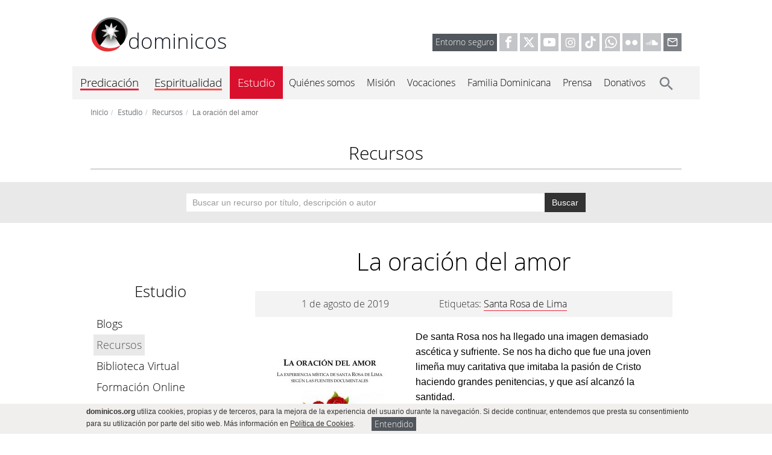

--- FILE ---
content_type: text/html; charset=utf-8
request_url: https://www.dominicos.org/estudio/recurso/la-oracion-del-amor/
body_size: 7136
content:
<!DOCTYPE html><html dir="ltr" lang="es"><head><meta charset="utf-8"/><meta content="IE=edge" http-equiv="X-UA-Compatible"/><meta content="width=device-width, initial-scale=1" name="viewport"/><title>La oración del amor - Recursos - dominicos</title><!--[if lt IE 9]><script src="https://oss.maxcdn.com/html5shiv/3.7.2/html5shiv.min.js"></script> <script src="https://oss.maxcdn.com/respond/1.4.2/respond.min.js"></script><![endif]--><script async="async" src="https://platform-api.sharethis.com/js/sharethis.js#property=6914399dfe3a70ff4d7b693f&amp;product=sop" type="text/javascript"></script><script async="async" src="https://platform-api.sharethis.com/js/sharethis.js#property=6914399dfe3a70ff4d7b693f&amp;product=inline-share-buttons" type="text/javascript"></script><link href="/static/dominicos_org/images/favicon.png" rel="shortcut icon"/><link href="/static/dominicos_org/images/apple-touch-icon.png" rel="apple-touch-icon"/><link href="/static/dominicos_org/images/apple-touch-icon-80x80.png" rel="apple-touch-icon" sizes="80x80"/><link href="/static/dominicos_org/images/apple-touch-icon-152x152.png" rel="apple-touch-icon" sizes="152x152"/><link href="/static/dominicos_org/images/apple-touch-icon-167x167.png" rel="apple-touch-icon" sizes="167x167"/><link href="/static/dominicos_org/images/apple-touch-icon-180x180.png" rel="apple-touch-icon" sizes="180x180"/><link href="/static/dominicos_org/css/all.css?v=1253" rel="stylesheet" type="text/css"/><meta content="De santa Rosa nos ha llegado una imagen demasiado ascética y sufriente. Se nos ha dicho que fue una joven limeña muy caritativa que imitaba l" name="description"/><script>
		var root_url = "/";
		var timelines = [];
	</script><meta content="book" property="og:type"/><meta content="La oración del amor" property="og:title"/><meta content="https://www.dominicos.org/estudio/recurso/la-oracion-del-amor/" property="og:url"/><meta content="https://www.dominicos.org/media/photologue/photos/cache/la-oracion-del-amor-bloque_ancho_completo.jpg" property="og:image"/><meta content="De santa Rosa nos ha llegado una imagen demasiado ascética y sufriente. Se nos ha dicho que fue una joven limeña muy caritativa que imitaba la pasión de Cristo haciendo grandes pe" property="og:description"/><meta content="Santa Rosa de Lima" property="book:tag"/><meta content="2019-08-01" property="book:release_date"/><meta content="2019-08-01" property="og:updated_time"/><meta content="es_ES" property="og:locale"/><meta content="dominicos.org" property="og:site_name"/><meta content="126956640706111" property="fb:app_id"/><script type="application/ld+json">
			{
			  "@context": "http://schema.org",
			  "@type": "Book",
			  "name": "La oración del amor",
			  "description": "De santa Rosa nos ha llegado una imagen demasiado asc&eacute;tica y sufriente. Se nos ha dicho que fue una joven lime&ntilde;a muy caritativa que imitaba la pasi&oacute;n de Cristo haciendo grandes penitencias, y que as&iacute; alcanz&oacute; la santidad.",
			  "thumbnailUrl": "https://www.dominicos.org/media/photologue/photos/cache/la-oracion-del-amor-recurso_icono.jpg",
			  "datePublished": "2019-8-1",
			  "author": {
			  	"@type": "Person",
			  	"name": "Fray Julián de Cos Pérez de Camino"	
			  },
			  "url": "https://www.dominicos.org/estudio/recurso/la-oracion-del-amor/"
			}
		</script><script type="application/ld+json">
	{
		"@context": "http://schema.org",
		"@type": "WebSite",
		"url": "https://www.dominicos.org/",
		"name": "dominicos españa"


	}
	</script><script type="application/ld+json">
	{
	  "@context": "http://schema.org",
	  "@type": "BreadcrumbList",
	  "itemListElement": [{
			"@type": "ListItem",
			"position": 1,
			"item": {
			  "@id": "https://www.dominicos.org/",
			  "name": "dominicos.org"
			}
		  }
	 
	  
		 ,{
			"@type": "ListItem",
			"position": 2,
			"item": {
			  "@id": "https://www.dominicos.org/estudio/",
			  "name": "Estudio"
			}
		  }
	   
		 ,{
			"@type": "ListItem",
			"position": 3,
			"item": {
			  "@id": "https://www.dominicos.org/estudio/recursos/",
			  "name": "Recursos"
			}
		  }
	   
		 ,{
			"@type": "ListItem",
			"position": 4,
			"item": {
			  "@id": "https://www.dominicos.org/estudio/recurso/la-oracion-del-amor/",
			  "name": "
La oración del amor"
			}
		  }]
	 
	}
	</script></head><body class=""><noscript><iframe height="0" src="https://www.googletagmanager.com/ns.html?id=GTM-5WK8MHV" style="display: none; visibility: hidden;" width="0"></iframe></noscript><div class="cookies hidden collapse in hidden-print" id="aviso-cookies" style="text-align:left;"><div class="container"><strong>dominicos.org</strong> utiliza cookies, propias y de terceros, para la mejora de la experiencia del usuario durante la navegación. Si decide continuar, entendemos que presta su consentimiento para su utilización por parte del sitio web. Más información en <a class="gris-8" href="/politica-de-cookies/"> Política de Cookies</a>.         <a aria-controls="aviso-cookies" aria-expanded="true" class="btn btn-primary btn-xs txt_14" data-toggle="collapse" href="#aviso-cookies" type="button">Entendido</a></div></div><header class="hidden-print"><div class="container"><div class="row header"><div class="col-xs-12 col-md-5 col-lg-4"><h2><a href="/"><img alt="Logo dominicos" height="62" src="/static/dominicos_org/images/logo-dominicos.svg" width="62"/>dominicos</a></h2></div><div class="col-md-7 col-lg-8 redes hidden-print visible-md visible-lg" style="vertical-align:text-bottom;"><a class="btn btn-primary entorno" href="https://www.dominicos.org/entorno-seguro/" rel="nofollow">Entorno seguro</a> <a href="https://www.facebook.com/ordendepredicadores" rel="nofollow" target="_blank"><svg class="icon-redes icon-facebook"><use xlink:href="/static/dominicos_org/images/icons-defs.svg#icon-facebook"></use></svg></a> <a href="https://x.com/dominicos_es" rel="nofollow" target="_blank"> <svg class="icon-redes icon-x"><use xlink:href="/static/dominicos_org/images/icons-defs.svg#icon-x"></use></svg></a> <a href="https://www.youtube.com/user/ordendepredicadores" rel="nofollow" target="_blank"> <svg class="icon-redes icon-youtube"><use xlink:href="/static/dominicos_org/images/icons-defs.svg#icon-youtube"></use></svg></a> <a href="https://www.instagram.com/dominicos_es/" rel="nofollow" target="_blank"> <svg class="icon-redes icon-instagram"><use xlink:href="/static/dominicos_org/images/icons-defs.svg#icon-instagram"></use></svg></a> <a href="https://www.tiktok.com/@dominicos_es" rel="nofollow" target="_blank"> <svg class="icon-redes icon-tiktok"><use xlink:href="/static/dominicos_org/images/icons-defs.svg#icon-tiktok"></use></svg></a> <a href="https://whatsapp.com/channel/0029VaBQwVrAe5VqOWk9Er2f" rel="nofollow" target="_blank"> <svg class="icon-redes icon-whatsapp"><use xlink:href="/static/dominicos_org/images/icons-defs.svg#icon-whatsapp"></use></svg></a> <a href="https://www.flickr.com/photos/dominicosweb/albums/" rel="nofollow" target="_blank"> <svg class="icon-redes icon-flickr"><use xlink:href="/static/dominicos_org/images/icons-defs.svg#icon-flickr"></use></svg></a> <a href="https://soundcloud.com/dominicos" rel="nofollow" target="_blank"> <svg class="icon-redes icon-soundcloud"><use xlink:href="/static/dominicos_org/images/icons-defs.svg#icon-soundcloud"></use></svg></a> <a href="https://webmail.dominicos.org" rel="nofollow" target="_blank"> <svg class="icon-redes icon-correo"><use xlink:href="/static/dominicos_org/images/icons-defs.svg#icon-ic-email-outline"></use></svg></a></div></div></div><nav class="navbar navbar-static-top hidden-print" role="navigation"><div class="container headm bg-gris-2 hidden-lg"><div class="headm-left col-xs-4 hidden-lg"><button class="navbar-toggle bt-menu collapsed" data-target="#bs-menum-navbar-collapse-1" data-toggle="collapse" type="button"><svg class="icon"><use class="icon-ic-menu" xlink:href="/static/dominicos_org/images/icons-defs.svg#icon-ic-menu" xmlns:xlink="https://www.w3.org/1999/xlink"></use><use class="icon-ic-close" xlink:href="/static/dominicos_org/images/icons-defs.svg#icon-ic-close" xmlns:xlink="https://www.w3.org/1999/xlink"></use></svg><span>MENÚ</span></button></div><div class="headm-right right col-xs-2"><button class="navbar-toggle bt-menu" data-target="#bs-searchm-navbar-collapse-1" data-toggle="collapse" type="button"><svg class="icon icon-ic-search"><use xlink:href="/static/dominicos_org/images/icons-defs.svg#icon-ic-search" xmlns:xlink="https://www.w3.org/1999/xlink"></use></svg></button></div></div><div class="container bg-gris-2 no-padding"><div class="collapse navbar-collapse submenum" id="bs-searchm-navbar-collapse-1"><form action="/buscar/" class="navbar-form visible-xs-block visible-sm-block visible-md-block" method="get" role="search"><div class="form-group headm"><input class="form-control col-xs-10" name="q" placeholder="buscar..." type="text"/><button class="btn btn-default col-xs-3 icon-ic-search2" type="submit"><svg class="icon icon-ic-search2"><use xlink:href="/static/dominicos_org/images/icons-defs.svg#icon-ic-search" xmlns:xlink="https://www.w3.org/1999/xlink"></use></svg></button></div></form></div><div class="collapse navbar-collapse submenum" id="bs-menum-navbar-collapse-1"><ul class="nav navbar-nav"><li class="dropdown menum-dest"><a href="/predicacion/">Predicación</a><button aria-expanded="false" aria-haspopup="true" class="dropdown-toggle pull-right hidden-lg" data-toggle="dropdown" role="button"><svg class="icon icon-ic-arrow-down"><use xlink:href="/static/dominicos_org/images/icons-defs.svg#icon-ic-expand-more"></use></svg></button><ul class="dropdown-menu" data-hover="dropdown" role="menu"><li class=""><a href="/predicacion/evangelio-del-dia/hoy/">El Evangelio de hoy</a></li><li class=""><a href="/predicacion/historico/">Histórico</a></li><li class=""><a href="/predicacion/suscripcion/">Suscripción</a></li><li class=""><a href="/predicacion/manual-del-predicador/">Manual del Predicador</a></li><li class=""><a href="/predicacion/widget/">Widget</a></li><li class=""><a href="/predicacion/podcast/">Podcast</a></li></ul></li><li class="dropdown menum-dest"><a href="/espiritualidad/">Espiritualidad</a><button aria-expanded="false" aria-haspopup="true" class="dropdown-toggle pull-right hidden-lg" data-toggle="dropdown" role="button"><svg class="icon icon-ic-arrow-down"><use xlink:href="/static/dominicos_org/images/icons-defs.svg#icon-ic-expand-more"></use></svg></button><ul class="dropdown-menu" data-hover="dropdown" role="menu"><li class="dropdown dropdown-submenu"><a href="/espiritualidad/dominicana/">Espiritualidad Dominicana</a><ul class="dropdown-menu row"><li class="col-xs-12 col-sm-6 col-lg-12"><a href="/espiritualidad/dominicana/como-es-la-espiritualidad-dominicana/">¿Cómo es la espiritualidad?</a></li><li class="col-xs-12 col-sm-6 col-lg-12"><a href="/espiritualidad/dominicana/espiritualidad-del-fraile-dominico/">Espiritualidad del fraile</a></li><li class="col-xs-12 col-sm-6 col-lg-12"><a href="/espiritualidad/dominicana/espiritualidad-de-las-monjas-contemplativas/">Espiritualidad de las monjas</a></li><li class="col-xs-12 col-sm-6 col-lg-12"><a href="/espiritualidad/dominicana/espiritualidad-del-laico-dominico/">Espiritualidad del laico</a></li><li class="col-xs-12 col-sm-6 col-lg-12"><a href="/espiritualidad/dominicana/escuela-mistica-renana/">Mística renana</a></li><li class="col-xs-12 col-sm-6 col-lg-12"><a href="/espiritualidad/dominicana/testimonios/">Testimonios</a></li><li class="col-xs-12 col-sm-6 col-lg-12"><a href="/espiritualidad/dominicana/bibliografia/">Bibliografía</a></li></ul></li><li class="dropdown dropdown-submenu"><a href="/espiritualidad/rosario/">El Rosario</a><ul class="dropdown-menu row"><li class="col-xs-12 col-sm-6 col-lg-12"><a href="/espiritualidad/rosario/la-oracion/">La Oración</a></li><li class="col-xs-12 col-sm-6 col-lg-12"><a href="/espiritualidad/rosario/historia/">Historia del rosario</a></li><li class="col-xs-12 col-sm-6 col-lg-12"><a href="/espiritualidad/rosario/patrimonio-artistico/">Patrimonio artístico</a></li><li class="col-xs-12 col-sm-6 col-lg-12"><a href="/espiritualidad/rosario/reflexiones/">Reflexiones</a></li><li class="col-xs-12 col-sm-6 col-lg-12"><a href="/espiritualidad/rosario/voces-marianas/">Voces Marianas</a></li></ul></li><li class=""><a href="/espiritualidad/meditaciones/">Meditaciones</a></li><li class="dropdown dropdown-submenu"><a href="/espiritualidad/historia/">Historia de la espiritualidad</a><ul class="dropdown-menu row"><li class="col-xs-12 col-sm-6 col-lg-12"><a href="/espiritualidad/historia/antiguo-testamento/">Antiguo Testamento</a></li><li class="col-xs-12 col-sm-6 col-lg-12"><a href="/espiritualidad/historia/la-iglesia-perseguida-siglos-i-iii/">La Iglesia perseguida</a></li><li class="col-xs-12 col-sm-6 col-lg-12"><a href="/espiritualidad/historia/la-iglesia-del-imperio-romano-siglo-iv/">La Iglesia del Imperio Romano</a></li><li class="col-xs-12 col-sm-6 col-lg-12"><a href="/espiritualidad/historia/comienzo-de-la-edad-media-siglos-v-vii/">Comienzo de la Edad Media</a></li><li class="col-xs-12 col-sm-6 col-lg-12"><a href="/espiritualidad/historia/el-periodo-carolingio-y-el-feudalismo-siglos-viii-x/">El periodo carolingio y el feudalismo</a></li><li class="col-xs-12 col-sm-6 col-lg-12"><a href="/espiritualidad/historia/el-romanico-y-la-reforma-gregoriana-siglos-xi-xii/">El Románico y la reforma gregoriana</a></li><li class="col-xs-12 col-sm-6 col-lg-12"><a href="/espiritualidad/historia/el-gotico-y-las-ciudades-siglo-xiii/">El Gótico y las ciudades</a></li><li class="col-xs-12 col-sm-6 col-lg-12"><a href="/espiritualidad/historia/crisis-mistica-y-devotio-moderna-siglos-xiv-xv/">Crisis, Mística y Devotio Moderna</a></li><li class="col-xs-12 col-sm-6 col-lg-12"><a href="/espiritualidad/historia/el-renacimiento-y-la-escuela-espanola-siglo-xvi/">Renacimiento y Escuela Española</a></li><li class="col-xs-12 col-sm-6 col-lg-12"><a href="/espiritualidad/historia/el-barroco-y-la-ilustracion-siglos-xvii-xviii/">El Barroco y la Ilustración</a></li><li class="col-xs-12 col-sm-6 col-lg-12"><a href="/espiritualidad/historia/la-espiritualidad-contemporanea-hasta-el-concilio-vaticano-ii-siglos-xix-y-xx/">Hasta el Concilio Vaticano II</a></li><li class="col-xs-12 col-sm-6 col-lg-12"><a href="/espiritualidad/historia/la-espiritualidad-actual/">La espiritualidad actual</a></li></ul></li><li class="dropdown dropdown-submenu"><a href="/espiritualidad/escuela-del-silencio/">Escuela del Silencio</a><ul class="dropdown-menu row"><li class="col-xs-12 col-sm-6 col-lg-12"><a href="/espiritualidad/escuela-del-silencio/sistema-espiritual/">El sistema espiritual</a></li><li class="col-xs-12 col-sm-6 col-lg-12"><a href="/espiritualidad/escuela-del-silencio/conversando-desde-el-silencio/">Conversando desde el silencio</a></li><li class="col-xs-12 col-sm-6 col-lg-12"><a href="/espiritualidad/escuela-del-silencio/audios/">Audio</a></li></ul></li><li class="dropdown dropdown-submenu"><a href="/espiritualidad/ejercicios-espirituales/">Ejercicios espirituales</a><ul class="dropdown-menu row"><li class="col-xs-12 col-sm-6 col-lg-12"><a href="/espiritualidad/ejercicios-espirituales/online/">Online</a></li><li class="col-xs-12 col-sm-6 col-lg-12"><a href="/espiritualidad/ejercicios-espirituales/presenciales/">Presenciales</a></li></ul></li></ul></li><li class="activo dropdown menum-dest"><a href="/estudio/">Estudio</a><button aria-expanded="false" aria-haspopup="true" class="dropdown-toggle pull-right hidden-lg" data-toggle="dropdown" role="button"><svg class="icon icon-ic-arrow-down"><use xlink:href="/static/dominicos_org/images/icons-defs.svg#icon-ic-expand-more"></use></svg></button><ul class="dropdown-menu" data-hover="dropdown" role="menu"><li class=""><a href="/estudio/blogs/">Blogs</a></li><li class="activo"><a href="/estudio/recursos/">Recursos</a></li><li class=""><a href="/estudio/biblioteca-virtual/">Biblioteca Virtual</a></li><li class=""><a href="/estudio/formacion-online/">Formación Online</a></li></ul></li><li class="dropdown menum"><a href="/quienes-somos/">Quiénes somos</a><button aria-expanded="false" aria-haspopup="true" class="dropdown-toggle pull-right hidden-lg" data-toggle="dropdown" role="button"><svg class="icon icon-ic-arrow-down"><use xlink:href="/static/dominicos_org/images/icons-defs.svg#icon-ic-expand-more"></use></svg></button><ul class="dropdown-menu" data-hover="dropdown" role="menu"><li class=""><a href="/quienes-somos/dominicos-espana/">Dominicos España</a></li><li class="dropdown dropdown-submenu"><a href="/quienes-somos/santo-domingo-de-guzman/">Santo Domingo de Guzmán</a><ul class="dropdown-menu row"><li class="col-xs-12 col-sm-6 col-lg-12"><a href="/quienes-somos/santo-domingo-de-guzman/vida/">Vida</a></li><li class="col-xs-12 col-sm-6 col-lg-12"><a href="/quienes-somos/santo-domingo-de-guzman/espiritualidad/">Espiritualidad</a></li><li class="col-xs-12 col-sm-6 col-lg-12"><a href="/quienes-somos/santo-domingo-de-guzman/iconografia/">Iconografía</a></li><li class="col-xs-12 col-sm-6 col-lg-12"><a href="/quienes-somos/santo-domingo-de-guzman/lugares-espanna/">Lugares</a></li><li class="col-xs-12 col-sm-6 col-lg-12"><a href="/quienes-somos/santo-domingo-de-guzman/modos-orar/">Modos de orar</a></li><li class="col-xs-12 col-sm-6 col-lg-12"><a href="/quienes-somos/santo-domingo-de-guzman/reflexiones/">Reflexiones</a></li><li class="col-xs-12 col-sm-6 col-lg-12"><a href="/quienes-somos/santo-domingo-de-guzman/jubileo-de-santo-domingo-2021/">Jubileo de Santo Domingo 2021</a></li></ul></li><li class="dropdown dropdown-submenu"><a href="/quienes-somos/historia-de-los-dominicos/">Historia de los dominicos</a><ul class="dropdown-menu row"><li class="col-xs-12 col-sm-6 col-lg-12"><a href="/quienes-somos/historia-de-los-dominicos/notas-historicas/">Notas históricas</a></li><li class="col-xs-12 col-sm-6 col-lg-12"><a href="/quienes-somos/historia-de-los-dominicos/lemas-y-escudos/">Lemas y escudos</a></li><li class="col-xs-12 col-sm-6 col-lg-12"><a href="/quienes-somos/historia-de-los-dominicos/bula-fundacional/">Bula fundacional</a></li></ul></li><li class=""><a href="/quienes-somos/grandes-figuras/">Grandes figuras</a></li></ul></li><li class="dropdown menum"><a href="/mision/">Misión</a><button aria-expanded="false" aria-haspopup="true" class="dropdown-toggle pull-right hidden-lg" data-toggle="dropdown" role="button"><svg class="icon icon-ic-arrow-down"><use xlink:href="/static/dominicos_org/images/icons-defs.svg#icon-ic-expand-more"></use></svg></button><ul class="dropdown-menu" data-hover="dropdown" role="menu"><li class=""><a href="/mision/justicia-y-paz/">Justicia y Paz</a></li></ul></li><li class="menum"><a href="/vocaciones/">Vocaciones</a></li><li class="dropdown menum"><a href="/familia-dominicana/">Familia Dominicana</a><button aria-expanded="false" aria-haspopup="true" class="dropdown-toggle pull-right hidden-lg" data-toggle="dropdown" role="button"><svg class="icon icon-ic-arrow-down"><use xlink:href="/static/dominicos_org/images/icons-defs.svg#icon-ic-expand-more"></use></svg></button><ul class="dropdown-menu" data-hover="dropdown" role="menu"><li class=""><a href="/familia-dominicana/que-es/">¿Qué es la Familia Dominicana?</a></li><li class=""><a href="/familia-dominicana/frailes/">Frailes</a></li><li class="dropdown dropdown-submenu"><a href="/familia-dominicana/monjas/">Monjas</a><ul class="dropdown-menu row"><li class="col-xs-12 col-sm-6 col-lg-12"><a href="/familia-dominicana/monjas/historia/">Una historia viva</a></li><li class="col-xs-12 col-sm-6 col-lg-12"><a href="/familia-dominicana/monjas/los-cuatro-pilares/">Los cuatro pilares</a></li><li class="col-xs-12 col-sm-6 col-lg-12"><a href="/familia-dominicana/monjas/formacion/">La Formación</a></li><li class="col-xs-12 col-sm-6 col-lg-12"><a href="/familia-dominicana/monjas/proyeccion-al-mundo/">Proyección al mundo</a></li><li class="col-xs-12 col-sm-6 col-lg-12"><a href="/familia-dominicana/monjas/las-federaciones/">Las Federaciones</a></li><li class="col-xs-12 col-sm-6 col-lg-12"><a href="/familia-dominicana/monjas/estudios/">Estudios</a></li></ul></li><li class=""><a href="/familia-dominicana/congregaciones/">Congregaciones</a></li><li class=""><a href="/familia-dominicana/fraternidades-laicales/">Fraternidades Laicales</a></li><li class=""><a href="/familia-dominicana/mjd/">Movimiento Juvenil Dominicano</a></li></ul></li><li class="dropdown menum"><a href="/prensa/">Prensa</a><button aria-expanded="false" aria-haspopup="true" class="dropdown-toggle pull-right hidden-lg" data-toggle="dropdown" role="button"><svg class="icon icon-ic-arrow-down"><use xlink:href="/static/dominicos_org/images/icons-defs.svg#icon-ic-expand-more"></use></svg></button><ul class="dropdown-menu" data-hover="dropdown" role="menu"><li class=""><a href="/prensa/apariciones/">Apariciones en prensa</a></li><li class=""><a href="/prensa/notas/">Notas de prensa</a></li></ul></li><li class="menum"><a href="/donativos/">Donativos</a></li><li class="menum buscar visible-lg"><button><a href="/buscar/"><svg class="icon icon-ic-search"><use xlink:href="/static/dominicos_org/images/icons-defs.svg#icon-ic-search" xmlns:xlink="https://www.w3.org/1999/xlink"></use></svg></a></button></li><li class="menum visible-xs visible-sm text-center"><a class="btn btn-primary entorno" href="https://www.dominicos.org/entorno-seguro/" rel="nofollow">Entorno seguro</a> <a href="https://www.facebook.com/ordendepredicadores" rel="nofollow" target="_blank"><svg class="icon-redes icon-facebook"><use xlink:href="/static/dominicos_org/images/icons-defs.svg#icon-facebook"></use></svg></a> <a href="https://x.com/dominicos_es" rel="nofollow" target="_blank"> <svg class="icon-redes icon-x"><use xlink:href="/static/dominicos_org/images/icons-defs.svg#icon-x"></use></svg></a> <a href="https://www.youtube.com/user/ordendepredicadores" rel="nofollow" target="_blank"> <svg class="icon-redes icon-youtube"><use xlink:href="/static/dominicos_org/images/icons-defs.svg#icon-youtube"></use></svg></a> <a href="https://www.instagram.com/dominicos_es/" rel="nofollow" target="_blank"> <svg class="icon-redes icon-instagram"><use xlink:href="/static/dominicos_org/images/icons-defs.svg#icon-instagram"></use></svg></a> <a href="https://www.tiktok.com/@dominicos_es" rel="nofollow" target="_blank"> <svg class="icon-redes icon-tiktok"><use xlink:href="/static/dominicos_org/images/icons-defs.svg#icon-tiktok"></use></svg></a> <a href="https://whatsapp.com/channel/0029VaBQwVrAe5VqOWk9Er2f" rel="nofollow" target="_blank"> <svg class="icon-redes icon-whatsapp"><use xlink:href="/static/dominicos_org/images/icons-defs.svg#icon-whatsapp"></use></svg></a> <a href="https://www.linkedin.com/company/dominicos" rel="nofollow" target="_blank"> <svg class="icon-redes icon-linkedin"><use xlink:href="/static/dominicos_org/images/icons-defs.svg#icon-linkedin"></use></svg></a> <a href="https://www.flickr.com/photos/dominicosweb/albums/" rel="nofollow" target="_blank"> <svg class="icon-redes icon-flickr"><use xlink:href="/static/dominicos_org/images/icons-defs.svg#icon-flickr"></use></svg></a> <a href="https://soundcloud.com/dominicos" rel="nofollow" target="_blank"> <svg class="icon-redes icon-soundcloud"><use xlink:href="/static/dominicos_org/images/icons-defs.svg#icon-soundcloud"></use></svg></a> <a href="https://es.pinterest.com/dominicosespaa/" rel="nofollow" target="_blank"> <svg class="icon-redes icon-pinterest"><use xlink:href="/static/dominicos_org/images/icons-defs.svg#icon-pinterest"></use></svg></a> <a href="http://dominicos-es.tumblr.com/" rel="nofollow" target="_blank"> <svg class="icon-redes icon-tumblr"><use xlink:href="/static/dominicos_org/images/icons-defs.svg#icon-tumblr"></use></svg></a> <a href="https://webmail.dominicos.org" rel="nofollow" target="_blank"> <svg class="icon-redes icon-correo"><use xlink:href="/static/dominicos_org/images/icons-defs.svg#icon-ic-email-outline"></use></svg></a></li></ul></div></div></nav></header><main><div class="container secundarias"><div class="row estudio recursos"><header class="col-xs-12"><nav class="hidden-print"><div class="breadcrumbm visible-xs"><a href="/estudio/">Estudio</a></div><ol class="breadcrumb hidden-xs"><li><a href="/">Inicio</a></li><li><a href="/estudio/">Estudio</a></li><li><a href="/estudio/recursos/">Recursos</a></li><li class="active">La oración del amor</li></ol></nav><h2><a class="linksub3" href="/estudio/recursos/">Recursos</a></h2></header></div></div><nav class="fluid-container hidden-print recursos"><div class="bg-gris-3 etiquetas hidden-xs hidden-sm"><div class="container text-center padding-10"><form action="/estudio/recursos/" class="navbar-form" method="get" role="search"><div class="input-group input-group-sm"><input class="form-control" name="q" placeholder="Buscar un recurso por título, descripción o autor" type="text" value=""/></div><button class="btn bg-gris-8 blanco" type="submit">Buscar</button></form></div></div></nav><div class="clearfix"><br/></div><div class="container secundarias"><div class="row estudio recursos"><nav class="col-xs-12 col-sm-3 secundaria-menu hidden-xs hidden-print"><h2><a href="/estudio/">Estudio</a></h2><ul class="nav nav-pills nav-stacked"><li><a href="/estudio/blogs/">Blogs</a></li><li class="activo"><a href="/estudio/recursos/">Recursos</a></li><li><a href="/estudio/biblioteca-virtual/">Biblioteca Virtual</a></li><li><a href="/estudio/formacion-online/">Formación Online</a></li></ul><h3 class="temas">Temas</h3><ul class="temas"><li><a href="/estudio/recursos/tema/catolicismo/">Catolicismo</a></li><li><a href="/estudio/recursos/tema/dominicanismo/">Dominicanismo</a></li><li><a href="/estudio/recursos/tema/espiritualidad/">Espiritualidad</a></li><li><a href="/estudio/recursos/tema/estudio/">Estudio</a></li><li><a href="/estudio/recursos/tema/iglesia/">Iglesia</a></li><li><a href="/estudio/recursos/tema/justicia-y-paz/">Justicia y paz</a></li><li><a href="/estudio/recursos/tema/mundo/">Mundo</a></li><li><a href="/estudio/recursos/tema/Sociedad/">Sociedad</a></li><li><a href="/estudio/recursos/tema/valores/">Valores</a></li></ul></nav><div class="col-xs-12 col-sm-9 secundaria-texto"><article class="col-xs-12"><h1>La oración del amor</h1><div class="bg-gris-2 padding-10 text_open text-center row"><div class="col-md-5">1 de agosto de 2019</div><div class="col-md-7 text-left">Etiquetas: <a class="linksub" href="/estudio/recursos/tema/grandes-figuras-santa-rosa-de-lima/">Santa Rosa de Lima</a></div></div><div class="cuerpotexto"><img alt="La oración del amor" class="img-responsive left margin_right_20" src="/media/photologue/photos/cache/la-oracion-del-amor-normal.jpg"/><p>De santa Rosa nos ha llegado una imagen demasiado ascética y sufriente. Se nos ha dicho que fue una joven limeña muy caritativa que imitaba la pasión de Cristo haciendo grandes penitencias, y que así alcanzó la santidad.</p><p>En este libro vamos a mostrar que <strong>santa Rosa fue, ante todo, una mística</strong>. Y una mística muy afectiva, pues todo lo hizo por amor a Dios, a las personas y a la naturaleza. Para mostrarlo nos vamos a <strong>apoyar en datos históricos</strong> y, sobre todo, en <strong>las fuentes documentales</strong> que nos han llegado, fundamentalmente en los testimonios del Primer Proceso de Canonización, que comenzó días después de la muerte de nuestra santa.</p><p><a href="https://www.dominicos.org/quienes-somos/grandes-figuras/santos/santa-rosa-de-lima/">Santa Rosa de Lima</a> sigue siendo <strong>una gran referencia espiritual en Latinoamérica</strong> y el mundo entero. Pero es necesario situar su figura en la época actual. En esta sociedad posmoderna en la que vivimos, <strong>santa Rosa nos habla de la importancia del amor desinteresado y generoso</strong>. Un amor que brota de nuestra relación con Dios y que debemos compartir y predicar. Este libro da a conocer la experiencia mística de santa Rosa, <strong>contextualizándola dentro de la historia de la espiritualidad</strong>.</p><p>El autor, <strong>fray Julián de Cos Pérez de Camino</strong> (Madrid, 1968), es dominico y es profesor de Espiritualidad en varias Facultades de Teología.</p><p class="text-center"><a class="linksub" href="/media/uploads/recursos/libros/la_experiencia_mistica_de_santa_rosa_de_lima_fray_julian_de_cos_2020.pdf" target="_blank"> <svg class="icon"><use xlink:href="/static/dominicos_org/images/icons-defs.svg#icon-book" xmlns:xlink="https://www.w3.org/1999/xlink"></use></svg>Descargar libro en PDF</a></p><br/><p class="text-center"><a class="linksub" href="/media/uploads/recursos/libros/epub/la_experiencia_mistica_de_santa_rosa_de_lima_fray_julian_de_cos_2020.epub" target="_blank"> <svg class="icon"><use xlink:href="/static/dominicos_org/images/icons-defs.svg#icon-book" xmlns:xlink="https://www.w3.org/1999/xlink"></use></svg>Descargar libro en EPUB</a></p><br/> <br/><aside class="col-xs-12 bg-gris-2 padding-10 text-center hidden-print"><div class="sharethis-inline-share-buttons"></div></aside><aside class="row hidden-print"><p class="clearfix"><br/><br/></p><h3 class="text-center gris-7">Otros recursos</h3><article class="col-xs-6 col-md-3 secundaria-texto-subsec fig-peq"><figure class="img-peq"><a class="fig-red" href="/estudio/recurso/multimedia/video/aCuHNdYFnu4/"><img alt="Consagración a Dios, tubercolosis y muerte - Vida y espiritualidad de Santa Rosa de Lima (Parte II)" class="img-responsive" src="/media/photologue/photos/multimedia/cache/youtube-acuhndyfnu4-consagracion-a-dios-tubercolosis-y-muerte-vida-y-espiritualidad-de-santa-rosa-de-lima-parte-ii-recurso_icono.jpg"/> <div class="multi"><svg class="icon"><use xlink:href="/static/dominicos_org/images/icons-defs.svg#icon-ic-video" xmlns:xlink="https://www.w3.org/1999/xlink"></use></svg></div> </a></figure><br/> <a href="/estudio/recurso/multimedia/video/aCuHNdYFnu4/">Consagración a Dios, tubercolosis y muerte - Vida y espiritualidad de Santa Rosa de Lima (Parte II)</a></article><article class="col-xs-6 col-md-3 secundaria-texto-subsec fig-peq"><figure class="img-peq"><a class="fig-red" href="/estudio/recurso/multimedia/video/RWP4Pa30O8g/"><img alt="Niñez, primera oración y traslado - Vida y espiritualidad de Sta Rosa de Lima (Parte I)" class="img-responsive" src="/media/photologue/photos/multimedia/cache/youtube-rwp4pa30o8g-ninez-primera-oracion-y-traslado-vida-y-espiritualidad-de-sta-rosa-de-lima-parte-i-recurso_icono.jpg"/> <div class="multi"><svg class="icon"><use xlink:href="/static/dominicos_org/images/icons-defs.svg#icon-ic-video" xmlns:xlink="https://www.w3.org/1999/xlink"></use></svg></div> </a></figure><br/> <a href="/estudio/recurso/multimedia/video/RWP4Pa30O8g/">Niñez, primera oración y traslado - Vida y espiritualidad de Sta Rosa de Lima (Parte I)</a></article><div class="clearfix visible-xs visible-sm"></div><article class="col-xs-6 col-md-3 secundaria-texto-subsec fig-peq"><figure class="img-peq"><a class="fig-red" href="/estudio/recurso/jubileo-santa-rosa-de-lima/"><img alt="Santa Rosa de Lima." class="img-responsive" src="/media/photologue/photos/cache/carpeta-de-materiales-del-jubileo-5-recurso_icono.jpg"/> <div class="multi"><svg class="icon"><use xlink:href="/static/dominicos_org/images/icons-defs.svg#icon-ic-document" xmlns:xlink="https://www.w3.org/1999/xlink"></use></svg></div> </a></figure><br/> <a href="/estudio/recurso/jubileo-santa-rosa-de-lima/">Santa Rosa de Lima.</a></article></aside></div></article></div></div></div></main><footer class="pie hidden-print"><div class="container-fluid bg-gris-8"><div class="row"><div class="col-xs-12 col-sm-10 col-sm-offset-1"><span class="pie-tit"><img alt="Logo dominicos" height="47" src="/static/dominicos_org/images/logo-dominicos.svg" width="47"/>dominicos</span><p>Los dominicos u Orden de Predicadores es una orden religiosa de la Iglesia Católica fundada por Santo Domingo de Guzmán. Nuestra misión es la predicación de la Buena Nueva, que brota de una vida de contemplación, estudio y comunidad.</p></div></div></div><div class="container-fluid bg-gris-7"><div class="row"><div class="col-sm-12 col-md-5 col-md-offset-1"><span class="pie-subtit">Oficina de Comunicación Dominicos España</span><br/> C/ Juan de Urbieta 51, Madrid, 28007 España<br/> Teléfono: 91 434 87 14</div><div class="col-sm-12 col-md-5"><br class="visible-xs"/> <span class="pie-subtit">Redes sociales</span><br/> <a href="https://www.facebook.com/ordendepredicadores" rel="nofollow" target="_blank"><svg class="icon-redes icon-facebook"><use xlink:href="/static/dominicos_org/images/icons-defs.svg#icon-facebook"></use></svg></a> <a href="https://x.com/dominicos_es" rel="nofollow" target="_blank"> <svg class="icon-redes icon-x"><use xlink:href="/static/dominicos_org/images/icons-defs.svg#icon-x"></use></svg></a> <a href="https://www.youtube.com/user/ordendepredicadores" rel="nofollow" target="_blank"> <svg class="icon-redes icon-youtube"><use xlink:href="/static/dominicos_org/images/icons-defs.svg#icon-youtube"></use></svg></a> <a href="https://www.instagram.com/dominicos_es/" rel="nofollow" target="_blank"> <svg class="icon-redes icon-instagram"><use xlink:href="/static/dominicos_org/images/icons-defs.svg#icon-instagram"></use></svg></a> <a href="https://www.tiktok.com/@dominicos_es" rel="nofollow" target="_blank"> <svg class="icon-redes icon-tiktok"><use xlink:href="/static/dominicos_org/images/icons-defs.svg#icon-tiktok"></use></svg></a> <a href="https://whatsapp.com/channel/0029VaBQwVrAe5VqOWk9Er2f" rel="nofollow" target="_blank"> <svg class="icon-redes icon-whatsapp"><use xlink:href="/static/dominicos_org/images/icons-defs.svg#icon-whatsapp"></use></svg></a> <a href="https://www.linkedin.com/company/dominicos" rel="nofollow" target="_blank"> <svg class="icon-redes icon-linkedin"><use xlink:href="/static/dominicos_org/images/icons-defs.svg#icon-linkedin"></use></svg></a> <a href="https://www.flickr.com/photos/dominicosweb/albums/" rel="nofollow" target="_blank"> <svg class="icon-redes icon-flickr"><use xlink:href="/static/dominicos_org/images/icons-defs.svg#icon-flickr"></use></svg></a> <a href="https://soundcloud.com/dominicos" rel="nofollow" target="_blank"> <svg class="icon-redes icon-soundcloud"><use xlink:href="/static/dominicos_org/images/icons-defs.svg#icon-soundcloud"></use></svg></a> <a href="https://webmail.dominicos.org" rel="nofollow" target="_blank"> <svg class="icon-redes icon-correo"><use xlink:href="/static/dominicos_org/images/icons-defs.svg#icon-ic-email-outline"></use></svg></a></div></div></div><div class="container-fluid bg-gris-6"><div class="row"><div class="col-sm-12 col-md-3 col-lg-2 col-lg-offset-1"><a href="https://www.dominicos.org/prensa/" rel="nofollow">Prensa</a> <br class="hidden-xs hidden-sm"/> <span class="rojo-1 visible-xs visible-sm"> / </span> <a href="https://www.dominicos.org/contactar/" rel="nofollow">Contactar</a></div><div class="col-sm-12 col-md-3 col-lg-3"><a href="https://www.dominicos.org/entorno-seguro/" rel="nofollow">Entorno seguro</a> <br class="hidden-xs hidden-sm"/> <span class="rojo-1 visible-xs visible-sm"> / </span> <a href="https://www.dominicos.org/canal-etico/" rel="nofollow">Canal Ético</a></div><div class="col-sm-12 col-md-3 col-lg-3"><a href="https://www.dominicos.org/aviso-legal/" rel="nofollow">Aviso legal</a> <br class="hidden-xs hidden-sm"/> <span class="rojo-1 visible-xs visible-sm"> / </span> <a href="https://www.dominicos.org/politica-de-cookies/" rel="nofollow">Política de Cookies</a></div><div class="col-sm-12 col-md-3 col-lg-3"><a href="https://webmail.dominicos.org" rel="nofollow" target="_blank">Correo web</a> <br class="hidden-xs hidden-sm"/> <span class="rojo-1 visible-xs visible-sm"> / </span> <a href="https://www.dominicos.org/politica-de-privacidad-y-proteccion-de-datos/" rel="nofollow">Política de Privacidad</a></div></div></div></footer><script type="text/javascript">
        (function(w,d,s,l,i) {
          w[l] = w[l] || [];
          w[l].push({'gtm.start': new Date().getTime(), event:'gtm.js'});
          var f = d.getElementsByTagName(s)[0], j = d.createElement(s), dl = l != 'dataLayer' ? '&l=' + l : '';
          j.async=true;
          j.src='https://www.googletagmanager.com/gtm.js?id=' + i + dl;
          f.parentNode.insertBefore(j,f);
        })(window, document, 'script', 'dataLayer', 'GTM-5WK8MHV');
      </script><script src="/static/dominicos_org/js/all.js"></script><script>function loadScript(a){var b=document.getElementsByTagName("head")[0],c=document.createElement("script");c.type="text/javascript",c.src="https://tracker.metricool.com/resources/be.js",c.onreadystatechange=a,c.onload=a,b.appendChild(c)}loadScript(function(){beTracker.t({hash:"81f8b342b5e10a96c23d9bf736412005"})});</script></body></html>

--- FILE ---
content_type: image/svg+xml
request_url: https://www.dominicos.org/static/dominicos_org/images/icons-defs.svg
body_size: 7863
content:
<svg style="position: absolute; width: 0; height: 0;" width="0" height="0" version="1.1" xmlns="http://www.w3.org/2000/svg" xmlns:xlink="http://www.w3.org/1999/xlink">
 <defs>
  <symbol id="icon-facebook" viewBox="0 0 1024 1024">
    <path d="M608 192h160v-192h-160c-123.514 0-224 100.486-224 224v96h-128v192h128v512h192v-512h160l32-192h-192v-96c0-17.346 14.654-32 32-32z" class="path1"></path>
  </symbol>
  <symbol id="icon-instagram" viewBox="0 0 30 30">
    <path class="path1" d="M20 16c0-2.2-1.8-4-4-4s-4 1.8-4 4 1.8 4 4 4 4-1.8 4-4zM22.2 16c0 3.4-2.8 6.2-6.2 6.2s-6.2-2.8-6.2-6.2 2.8-6.2 6.2-6.2 6.2 2.8 6.2 6.2zM23.8 9.6c0 0.8-0.6 1.4-1.4 1.4s-1.4-0.6-1.4-1.4 0.6-1.4 1.4-1.4 1.4 0.6 1.4 1.4zM16 6.2c-1.8 0-5.5-0.1-7.1 0.5-0.5 0.2-0.9 0.4-1.4 0.8s-0.6 0.9-0.9 1.4c-0.6 1.6-0.4 5.3-0.4 7.1s-0.2 5.5 0.4 7.1c0.2 0.5 0.5 1 0.9 1.4s0.8 0.7 1.4 0.9c1.6 0.6 5.3 0.5 7.1 0.5s5.5 0.1 7.1-0.5c0.5-0.2 1-0.5 1.4-0.9s0.7-0.8 0.9-1.4c0.6-1.6 0.5-5.3 0.5-7.1s0.1-5.5-0.5-7.1c-0.2-0.5-0.5-1-0.9-1.4s-0.8-0.7-1.4-0.9c-1.6-0.6-5.4-0.4-7.1-0.4zM28 16c0 1.7 0 3.3-0.1 5-0.1 1.9-0.5 3.6-1.9 5s-3.1 1.8-5 1.9c-1.7 0.1-3.3 0.1-5 0.1s-3.3 0-5-0.1c-1.9-0.1-3.6-0.5-5-1.9s-1.8-3.1-1.9-5c-0.1-1.7-0.1-3.3-0.1-5s0-3.3 0.1-5c0.1-1.9 0.5-3.6 1.9-5s3.1-1.8 5-1.9c1.7-0.1 3.3-0.1 5-0.1s3.3 0 5 0.1c1.9 0.1 3.6 0.5 5 1.9s1.8 3.1 1.9 5c0.1 1.7 0.1 3.3 0.1 5z"></path>
  </symbol>
  <symbol id="icon-twitter" viewBox="0 0 1024 1024">
    <path d="M1024 226.4c-37.6 16.8-78.2 28-120.6 33 43.4-26 76.6-67.2 92.4-116.2-40.6 24-85.6 41.6-133.4 51-38.4-40.8-93-66.2-153.4-66.2-116 0-210 94-210 210 0 16.4 1.8 32.4 5.4 47.8-174.6-8.8-329.4-92.4-433-219.6-18 31-28.4 67.2-28.4 105.6 0 72.8 37 137.2 93.4 174.8-34.4-1-66.8-10.6-95.2-26.2 0 0.8 0 1.8 0 2.6 0 101.8 72.4 186.8 168.6 206-17.6 4.8-36.2 7.4-55.4 7.4-13.6 0-26.6-1.4-39.6-3.8 26.8 83.4 104.4 144.2 196.2 146-72 56.4-162.4 90-261 90-17 0-33.6-1-50.2-3 93.2 59.8 203.6 94.4 322.2 94.4 386.4 0 597.8-320.2 597.8-597.8 0-9.2-0.2-18.2-0.6-27.2 41-29.4 76.6-66.4 104.8-108.6z" class="path1"></path>
  </symbol>
  <symbol id="icon-rss" viewBox="0 0 1024 1024">
    <path d="M136.294 750.93c-75.196 0-136.292 61.334-136.292 136.076 0 75.154 61.1 135.802 136.292 135.802 75.466 0 136.494-60.648 136.494-135.802-0.002-74.742-61.024-136.076-136.494-136.076zM0.156 347.93v196.258c127.784 0 247.958 49.972 338.458 140.512 90.384 90.318 140.282 211.036 140.282 339.3h197.122c-0.002-372.82-303.282-676.070-675.862-676.070zM0.388 0v196.356c455.782 0 826.756 371.334 826.756 827.644h196.856c0-564.47-459.254-1024-1023.612-1024z" class="path1"></path>
  </symbol>
  <symbol id="icon-youtube" viewBox="0 0 1024 1024">
    <path d="M1013.8 307.2c0 0-10-70.6-40.8-101.6-39-40.8-82.6-41-102.6-43.4-143.2-10.4-358.2-10.4-358.2-10.4h-0.4c0 0-215 0-358.2 10.4-20 2.4-63.6 2.6-102.6 43.4-30.8 31-40.6 101.6-40.6 101.6s-10.2 82.8-10.2 165.8v77.6c0 82.8 10.2 165.8 10.2 165.8s10 70.6 40.6 101.6c39 40.8 90.2 39.4 113 43.8 82 7.8 348.2 10.2 348.2 10.2s215.2-0.4 358.4-10.6c20-2.4 63.6-2.6 102.6-43.4 30.8-31 40.8-101.6 40.8-101.6s10.2-82.8 10.2-165.8v-77.6c-0.2-82.8-10.4-165.8-10.4-165.8zM406.2 644.8v-287.8l276.6 144.4-276.6 143.4z" class="path1"></path>
  </symbol>
  <symbol id="icon-vimeo" viewBox="0 0 1024 1024">
    <path d="M1023.6 274c-4.6 99.6-74.2 236.2-208.8 409.4-139.2 180.8-257 271.4-353.4 271.4-59.6 0-110.2-55-151.4-165.2-27.6-101-55-202-82.6-303-30.6-110.2-63.4-165.2-98.6-165.2-7.6 0-34.4 16.2-80.4 48.2l-48.2-62c50.6-44.4 100.4-88.8 149.4-133.2 67.4-58.2 118-88.8 151.8-92 79.6-7.6 128.8 46.8 147.2 163.4 19.8 125.8 33.6 204 41.4 234.6 23 104.4 48.2 156.6 75.8 156.6 21.4 0 53.6-33.8 96.6-101.6 42.8-67.6 65.8-119.2 69-154.6 6.2-58.4-16.8-87.8-69-87.8-24.6 0-49.8 5.6-75.8 16.8 50.4-164.8 146.4-244.8 288.4-240.2 105 2.8 154.6 71 148.6 204.4z" class="path1"></path>
  </symbol>
  <symbol id="icon-flickr" viewBox="0 0 1024 1024">
    <path d="M0 544c0-123.712 100.288-224 224-224s224 100.288 224 224c0 123.712-100.288 224-224 224s-224-100.288-224-224zM576 544c0-123.712 100.288-224 224-224s224 100.288 224 224c0 123.712-100.288 224-224 224s-224-100.288-224-224z" class="path1"></path>
  </symbol>
  <symbol id="icon-soundcloud" viewBox="0 0 1024 1024">
    <path d="M891.96 514.204c-18.086 0-35.348 3.52-51.064 9.856-10.506-114.358-110.29-204.060-232-204.060-29.786 0-58.682 5.63-84.318 15.164-9.96 3.702-12.578 7.52-12.578 14.916v402.714c0 7.766 6.24 14.234 14.124 14.996 0.336 0.034 363.536 0.21 365.89 0.21 72.904 0 131.986-56.816 131.986-126.894s-59.134-126.902-132.040-126.902zM400 768h32l16-224.22-16-223.78h-32l-16 223.78zM304 768h-32l-16-162.75 16-157.25h32l16 160zM144 768h32l16-128-16-128h-32l-16 128zM16 704h32l16-64-16-64h-32l-16 64z" class="path1"></path>
  </symbol>
  <symbol id="icon-ivoox" viewBox="0 0 32 32">
  <path d="M19.1,31.3c0-0.4,0-12.5,0-18.3c0-1.8-0.7-2.5-2.5-2.5c-2.4,0-4.9,0-7.3,0c-0.6,0-0.9,0.2-0.9,0.8c0,1.3,0.1,2.5,0,3.8 c0,0.8,0.3,0.9,1,0.9c1.3,0,2.6,0,3.9,0c0,5.1,0,10.2,0,15.2C7.6,30.6,0.4,24.8,0.7,15.6C1,7.5,7.6,0.7,16.3,0.7 c8.4,0.1,15.1,6.9,15.3,15.1C31.8,24.6,24.8,30.6,19.1,31.3z M19.1,6.2c0-1.7-1.4-3.2-3.1-3.2c-1.7,0-3.1,1.5-3.1,3.2
    c0,1.7,1.4,3.1,3.1,3.2C17.7,9.4,19.1,8,19.1,6.2z" class="path1"></path>
  </symbol>
  <symbol id="icon-linkedin" viewBox="0 0 1024 1024">
    <path d="M928 0h-832c-52.8 0-96 43.2-96 96v832c0 52.8 43.2 96 96 96h832c52.8 0 96-43.2 96-96v-832c0-52.8-43.2-96-96-96zM384 832h-128v-448h128v448zM320 320c-35.4 0-64-28.6-64-64s28.6-64 64-64c35.4 0 64 28.6 64 64s-28.6 64-64 64zM832 832h-128v-256c0-35.4-28.6-64-64-64s-64 28.6-64 64v256h-128v-448h128v79.4c26.4-36.2 66.8-79.4 112-79.4 79.6 0 144 71.6 144 160v288z" class="path1"></path>
  </symbol>
  <symbol id="icon-pinterest" viewBox="0 0 1024 1024">
    <path d="M512 68.4c-245 0-443.6 198.6-443.6 443.6 0 188 117 348.4 282 413-3.8-35-7.4-89 1.6-127.2 8-34.6 52-220.4 52-220.4s-13.2-26.6-13.2-65.8c0-61.6 35.8-107.8 80.2-107.8 37.8 0 56.2 28.4 56.2 62.4 0 38-24.2 95-36.8 147.6-10.6 44.2 22 80.2 65.6 80.2 78.8 0 139.4-83.2 139.4-203.2 0-106.2-76.4-180.4-185.2-180.4-126.2 0-200.2 94.6-200.2 192.6 0 38.2 14.6 79 33 101.2 3.6 4.4 4.2 8.2 3 12.8-3.4 14-10.8 44.2-12.4 50.4-2 8.2-6.4 9.8-14.8 6-55.4-25.8-90-106.8-90-171.8 0-140 101.6-268.4 293-268.4 153.8 0 273.4 109.6 273.4 256.2 0 152.8-96.4 276-230.2 276-45 0-87.2-23.4-101.6-51 0 0-22.2 84.6-27.6 105.4-10 38.6-37 86.8-55.2 116.2 41.6 12.8 85.6 19.8 131.4 19.8 245 0 443.6-198.6 443.6-443.6 0-245.2-198.6-443.8-443.6-443.8z" class="path1"></path>
  </symbol>
  <symbol id="icon-tumblr" viewBox="0 0 1024 1024">
    <path d="M576.032 448l-0.002 234.184c0 59.418-0.77 93.656 5.53 110.5 6.25 16.754 21.918 34.146 38.99 44.202 22.684 13.588 48.542 20.376 77.708 20.376 51.854 0 82.478-6.848 133.742-40.54v153.944c-43.7 20.552-81.866 32.594-117.324 40.922-35.5 8.242-73.86 12.406-115.064 12.406-46.828 0-74.456-5.886-110.41-17.656-35.958-11.868-66.66-28.806-92.020-50.54-25.45-21.922-43.022-45.208-52.848-69.832-9.826-24.636-14.716-60.414-14.716-107.244v-359.1h-137.426v-145.006c40.208-13.042 85.164-31.788 113.78-56.152 28.754-24.45 51.766-53.706 69.106-87.944 17.392-34.146 29.348-77.712 35.872-130.516h165.084l-0.002 255.996h255.968v192h-255.968z" class="path1"></path>
  </symbol>
  <symbol id="icon-tiktok" viewBox="0 0 32 32">
    <path class="path1" d="M16.707 0.027c1.747-0.027 3.48-0.013 5.213-0.027 0.107 2.040 0.84 4.12 2.333 5.56 1.493 1.48 3.6 2.16 5.653 2.387v5.373c-1.92-0.067-3.853-0.467-5.6-1.293-0.76-0.347-1.467-0.787-2.16-1.24-0.013 3.893 0.013 7.787-0.027 11.667-0.107 1.867-0.72 3.72-1.8 5.253-1.747 2.56-4.773 4.227-7.88 4.28-1.907 0.107-3.813-0.413-5.44-1.373-2.693-1.587-4.587-4.493-4.867-7.613-0.027-0.667-0.040-1.333-0.013-1.987 0.24-2.533 1.493-4.96 3.44-6.613 2.213-1.92 5.307-2.84 8.2-2.293 0.027 1.973-0.053 3.947-0.053 5.92-1.32-0.427-2.867-0.307-4.027 0.493-0.84 0.547-1.48 1.387-1.813 2.333-0.28 0.68-0.2 1.427-0.187 2.147 0.32 2.187 2.427 4.027 4.667 3.827 1.493-0.013 2.92-0.88 3.693-2.147 0.253-0.44 0.533-0.893 0.547-1.413 0.133-2.387 0.080-4.76 0.093-7.147 0.013-5.373-0.013-10.733 0.027-16.093z"></path>
  </symbol>
  <symbol id="icon-whatsapp" viewBox="0 0 32 32">
    <path class="path1" d="M27.281 4.65c-2.994-3-6.975-4.65-11.219-4.65-8.738 0-15.85 7.112-15.85 15.856 0 2.794 0.731 5.525 2.119 7.925l-2.25 8.219 8.406-2.206c2.319 1.262 4.925 1.931 7.575 1.931h0.006c0 0 0 0 0 0 8.738 0 15.856-7.113 15.856-15.856 0-4.238-1.65-8.219-4.644-11.219zM16.069 29.050v0c-2.369 0-4.688-0.637-6.713-1.837l-0.481-0.288-4.987 1.306 1.331-4.863-0.313-0.5c-1.325-2.094-2.019-4.519-2.019-7.012 0-7.269 5.912-13.181 13.188-13.181 3.519 0 6.831 1.375 9.319 3.862 2.488 2.494 3.856 5.8 3.856 9.325-0.006 7.275-5.919 13.188-13.181 13.188zM23.294 19.175c-0.394-0.2-2.344-1.156-2.706-1.288s-0.625-0.2-0.894 0.2c-0.262 0.394-1.025 1.288-1.256 1.556-0.231 0.262-0.462 0.3-0.856 0.1s-1.675-0.619-3.188-1.969c-1.175-1.050-1.975-2.35-2.206-2.744s-0.025-0.613 0.175-0.806c0.181-0.175 0.394-0.463 0.594-0.694s0.262-0.394 0.394-0.662c0.131-0.262 0.069-0.494-0.031-0.694s-0.894-2.15-1.219-2.944c-0.319-0.775-0.65-0.669-0.894-0.681-0.231-0.012-0.494-0.012-0.756-0.012s-0.694 0.1-1.056 0.494c-0.363 0.394-1.387 1.356-1.387 3.306s1.419 3.831 1.619 4.1c0.2 0.262 2.794 4.269 6.769 5.981 0.944 0.406 1.681 0.65 2.256 0.837 0.95 0.3 1.813 0.256 2.494 0.156 0.762-0.113 2.344-0.956 2.675-1.881s0.331-1.719 0.231-1.881c-0.094-0.175-0.356-0.275-0.756-0.475z"></path>
  </symbol>
  <symbol id="icon-x" viewBox="0 0 32 32">
    <path d="M24.325 3h4.411l-9.636 11.013 11.336 14.987h-8.876l-6.952-9.089-7.955 9.089h-4.413l10.307-11.78-10.875-14.22h9.101l6.284 8.308zM22.777 26.36h2.444l-15.776-20.859h-2.623z"></path>
  </symbol>
  <symbol id="icon-book" viewBox="0 0 32 32">
    <path class="path1" d="M25.9 24.1v-18.4h-15.4l-3 4.3v16.8h14.8v-16.9h-12.9l2.1-2.9h13.1v17.1h1.3z"></path>
  </symbol>
  <symbol id="icon-review" viewBox="0 0 32 32">
	<path class="path1" d="M25.9 24v-18.4h-15.5l-3 4.3v16.8h14.8v-16.9h-4v10.1l-3.2-3.3-3.3 3.3v-10.1h-2.4l2.1-2.9h13.1v17.1h1.4z"></path>
  </symbol>
  <symbol id="icon-earth" viewBox="0 0 1024 1024">
    <path d="M512 0c-282.77 0-512 229.23-512 512s229.23 512 512 512 512-229.23 512-512-229.23-512-512-512zM512 960.002c-62.958 0-122.872-13.012-177.23-36.452l233.148-262.29c5.206-5.858 8.082-13.422 8.082-21.26v-96c0-17.674-14.326-32-32-32-112.99 0-232.204-117.462-233.374-118.626-6-6.002-14.14-9.374-22.626-9.374h-128c-17.672 0-32 14.328-32 32v192c0 12.122 6.848 23.202 17.69 28.622l110.31 55.156v187.886c-116.052-80.956-192-215.432-192-367.664 0-68.714 15.49-133.806 43.138-192h116.862c8.488 0 16.626-3.372 22.628-9.372l128-128c6-6.002 9.372-14.14 9.372-22.628v-77.412c40.562-12.074 83.518-18.588 128-18.588 70.406 0 137.004 16.26 196.282 45.2-4.144 3.502-8.176 7.164-12.046 11.036-36.266 36.264-56.236 84.478-56.236 135.764s19.97 99.5 56.236 135.764c36.434 36.432 85.218 56.264 135.634 56.26 3.166 0 6.342-0.080 9.518-0.236 13.814 51.802 38.752 186.656-8.404 372.334-0.444 1.744-0.696 3.488-0.842 5.224-81.324 83.080-194.7 134.656-320.142 134.656z" class="path1"></path>
  </symbol>
  <symbol id="icon-rosary" viewBox="0 0 1024 1024">
    <path d="M416 928c0-53.019 42.981-96 96-96s96 42.981 96 96c0 53.019-42.981 96-96 96s-96-42.981-96-96zM0 512c0-53.019 42.981-96 96-96s96 42.981 96 96c0 53.019-42.981 96-96 96s-96-42.981-96-96zM832 512c0-53.019 42.981-96 96-96s96 42.981 96 96c0 53.019-42.981 96-96 96s-96-42.981-96-96zM121.844 217.844c0-53.019 42.981-96 96-96s96 42.981 96 96c0 53.019-42.981 96-96 96s-96-42.981-96-96zM710.156 806.156c0-53.019 42.981-96 96-96s96 42.981 96 96c0 53.019-42.981 96-96 96s-96-42.981-96-96zM121.844 806.156c0-53.019 42.981-96 96-96s96 42.981 96 96c0 53.019-42.981 96-96 96s-96-42.981-96-96zM710.156 217.844c0-53.019 42.981-96 96-96s96 42.981 96 96c0 53.019-42.981 96-96 96s-96-42.981-96-96z" class="path1"></path>
  </symbol>
  <symbol viewBox="0 0 1024 1024" id="icon-ic-plus">
    <path d="M810.667 554.667h-256v256h-85.333v-256h-256v-85.333h256v-256h85.333v256h256v85.333z" class="path1"></path>
  </symbol>
  <symbol viewBox="0 0 1024 1024" id="icon-ic-arrow-down">
    <path d="M298.667 426.667l213.333 213.333 213.333-213.333z" class="path1"></path>
  </symbol>
  <symbol viewBox="0 0 1024 1024" id="icon-ic-arrow-up">
    <path d="M298.667 597.333l213.333-213.333 213.333 213.333z" class="path1"></path>
  </symbol>
  <symbol viewBox="0 0 32 32" id="icon-ic-study-center">
    <path class="path1" d="M14.5 20v-1h-7.3v4.2c0 1.2 0.9 2.1 2.1 2.1h14.7c1.2 0 2.1-0.9 2.1-2.1v-4.2h-7.4v1h-4.2zM25 10.6h-4.2v-2.1l-2.1-2.1h-4.2l-2.1 2.1v2.1h-4.2c-1.2 0-2.1 0.9-2.1 2.1v3.2c0 1.2 0.9 2.1 2.1 2.1h6.3v-2.1h4.2v2.1h6.3c1.2 0 2.1-0.9 2.1-2.1v-3.2c0-1.2-0.9-2.1-2.1-2.1zM18.7 10.6h-4.2v-2.1h4.2v2.1z"></path>
  </symbol>
  <symbol viewBox="0 0 1024 1024" id="icon-ic-chevron-left">
    <path d="M657.493 316.16l-60.16-60.16-256 256 256 256 60.16-60.16-195.413-195.84z" class="path1"></path>
  </symbol>
  <symbol viewBox="0 0 1024 1024" id="icon-ic-chevron-right">
    <path d="M426.667 256l-60.16 60.16 195.413 195.84-195.413 195.84 60.16 60.16 256-256z" class="path1"></path>
  </symbol>
  <symbol viewBox="0 0 1024 1024" id="icon-ic-walk">
    <path d="M576 234.667c46.933 0 85.333-38.4 85.333-85.333s-38.4-85.333-85.333-85.333-85.333 38.4-85.333 85.333 38.4 85.333 85.333 85.333zM418.133 379.733l-119.467 601.6h89.6l76.8-341.333 89.6 85.333v256h85.333v-320l-89.6-85.333 25.6-128c55.467 64 140.8 106.667 234.667 106.667v-85.333c-81.067 0-149.333-42.667-183.467-102.4l-42.667-68.267c-17.067-25.6-42.667-42.667-72.533-42.667-12.8 0-21.333 4.267-34.133 4.267l-221.867 93.867v200.533h85.333v-145.067l76.8-29.867z" class="path1"></path>
  </symbol>
  <symbol viewBox="0 0 32 32" id="icon-ic-email">
    <path class="path1" d="M24.45 8.15h-15.7c-1.105 0-2 0.895-2 2v11.74c0 1.105 0.895 2 2 2h15.7c1.105 0 2-0.895 2-2v-11.78c0-1.105-0.895-2-2-2v0zM24.45 12.080l-7.85 4.92-7.85-4.92v-2l7.85 4.92 7.85-4.91v2z"></path>
  </symbol>
  <symbol viewBox="0 0 1024 1024" id="icon-ic-expand-less">
    <path d="M512 341.333l-256 256 60.16 60.16 195.84-195.413 195.84 195.413 60.16-60.16z" class="path1"></path>
  </symbol>
  <symbol viewBox="0 0 1024 1024" id="icon-ic-expand-more">
    <path d="M707.84 366.507l-195.84 195.413-195.84-195.413-60.16 60.16 256 256 256-256z" class="path1"></path>
  </symbol>
  <symbol viewBox="0 0 1024 1024" id="icon-ic-love">
    <path d="M512 910.933l-61.867-56.32c-219.733-199.253-364.8-330.667-364.8-491.947 0-131.413 103.253-234.667 234.667-234.667 74.24 0 145.493 34.56 192 89.173 46.507-54.613 117.76-89.173 192-89.173 131.413 0 234.667 103.253 234.667 234.667 0 161.28-145.067 292.693-364.8 492.373l-61.867 55.893z" class="path1"></path>
  </symbol>
  <symbol viewBox="0 0 1024 1024" id="icon-ic-flare">
    <path d="M298.667 469.333h-256v85.333h256v-85.333zM391.253 331.093l-90.453-90.453-60.16 60.16 90.453 90.453 60.16-60.16zM554.667 42.667h-85.333v256h85.333v-256zM783.36 300.8l-60.16-60.16-90.453 90.453 60.16 60.16 90.453-90.453zM725.333 469.333v85.333h256v-85.333h-256zM512 384c-70.827 0-128 57.173-128 128s57.173 128 128 128 128-57.173 128-128-57.173-128-128-128zM632.747 692.907l90.453 90.453 60.16-60.16-90.453-90.453-60.16 60.16zM240.64 723.2l60.16 60.16 90.453-90.453-60.16-60.16-90.453 90.453zM469.333 981.333h85.333v-256h-85.333v256z" class="path1"></path>
  </symbol>
  <symbol viewBox="0 0 1024 1024" id="icon-ic-comments">
    <path d="M896 256h-85.333v384h-554.667v85.333c0 23.467 19.2 42.667 42.667 42.667h469.333l170.667 170.667v-640c0-23.467-19.2-42.667-42.667-42.667zM725.333 512v-384c0-23.467-19.2-42.667-42.667-42.667h-554.667c-23.467 0-42.667 19.2-42.667 42.667v597.333l170.667-170.667h426.667c23.467 0 42.667-19.2 42.667-42.667z" class="path1"></path>
  </symbol>
  <symbol viewBox="0 0 1024 1024" id="icon-ic-info">
    <path d="M512 85.333c-235.52 0-426.667 191.147-426.667 426.667s191.147 426.667 426.667 426.667 426.667-191.147 426.667-426.667-191.147-426.667-426.667-426.667zM554.667 725.333h-85.333v-256h85.333v256zM554.667 384h-85.333v-85.333h85.333v85.333z" class="path1"></path>
  </symbol>
  <symbol viewBox="0 0 32 32" id="icon-ic-document">
	  <path class="path1" d="M7.4 26.7h18.5v-12.4h-8v-8.6h-10.5z"></path>
	  <path class="path2" d="M19.5 12.9v-6l5.4 6z"></path>
  </symbol>
  <symbol viewBox="0 0 1024 1024" id="icon-ic-location">
    <path d="M512 85.333c-165.12 0-298.667 133.547-298.667 298.667 0 224 298.667 554.667 298.667 554.667s298.667-330.667 298.667-554.667c0-165.12-133.547-298.667-298.667-298.667zM512 490.667c-58.88 0-106.667-47.787-106.667-106.667s47.787-106.667 106.667-106.667 106.667 47.787 106.667 106.667-47.787 106.667-106.667 106.667z" class="path1"></path>
  </symbol>
  <symbol viewBox="0 0 1024 1024" id="icon-ic-email-outline">
    <path d="M853.333 170.667h-682.667c-46.933 0-84.907 38.4-84.907 85.333l-0.427 512c0 46.933 38.4 85.333 85.333 85.333h682.667c46.933 0 85.333-38.4 85.333-85.333v-512c0-46.933-38.4-85.333-85.333-85.333zM853.333 768h-682.667v-426.667l341.333 213.333 341.333-213.333v426.667zM512 469.333l-341.333-213.333h682.667l-341.333 213.333z" class="path1"></path>
  </symbol>
  <symbol viewBox="0 0 1024 1024" id="icon-ic-menu">
    <path d="M128 768h768v-85.333h-768v85.333zM128 554.667h768v-85.333h-768v85.333zM128 256v85.333h768v-85.333h-768z" class="path1"></path>
  </symbol>
  <symbol viewBox="0 0 32 32" id="icon-ic-close">
    <path d="M25.333 8.547l-1.88-1.88-7.453 7.453-7.453-7.453-1.88 1.88 7.453 7.453-7.453 7.453 1.88 1.88 7.453-7.453 7.453 7.453 1.88-1.88-7.453-7.453z" class="path1"></path>
  </symbol>
  <symbol viewBox="0 0 32 32" id="icon-ic-reply">
    <path d="M13.333 12v-5.333l-9.333 9.333 9.333 9.333v-5.467c6.667 0 11.333 2.133 14.667 6.8-1.333-6.667-5.333-13.333-14.667-14.667z" class="path1"></path>
  </symbol>
  <symbol viewBox="0 0 1024 1024" id="icon-ic-more-horiz">
    <path d="M256 426.667c-46.933 0-85.333 38.4-85.333 85.333s38.4 85.333 85.333 85.333 85.333-38.4 85.333-85.333-38.4-85.333-85.333-85.333zM768 426.667c-46.933 0-85.333 38.4-85.333 85.333s38.4 85.333 85.333 85.333 85.333-38.4 85.333-85.333-38.4-85.333-85.333-85.333zM512 426.667c-46.933 0-85.333 38.4-85.333 85.333s38.4 85.333 85.333 85.333 85.333-38.4 85.333-85.333-38.4-85.333-85.333-85.333z" class="path1"></path>
  </symbol>
  <symbol viewBox="0 0 1024 1024" id="icon-ic-person">
    <path d="M512 251.733c49.493 0 89.6 40.107 89.6 89.6s-40.107 89.6-89.6 89.6-89.6-40.107-89.6-89.6 40.107-89.6 89.6-89.6zM512 635.733c126.72 0 260.267 62.293 260.267 89.6v46.933h-520.533v-46.933c0-27.307 133.547-89.6 260.267-89.6zM512 170.667c-94.293 0-170.667 76.373-170.667 170.667s76.373 170.667 170.667 170.667 170.667-76.373 170.667-170.667-76.373-170.667-170.667-170.667zM512 554.667c-113.92 0-341.333 57.173-341.333 170.667v128h682.667v-128c0-113.493-227.413-170.667-341.333-170.667z" class="path1"></path>
  </symbol>
  <symbol viewBox="0 0 32 32" id="icon-ic-photo">
	  <path class="path1" d="M18.3 16.6c0 1.4-1.1 2.5-2.5 2.5s-2.5-1.1-2.5-2.5c0-1.4 1.1-2.5 2.5-2.5s2.5 1.1 2.5 2.5z"></path>
	  <path class="path2" d="M13.2 8.1l-1.5 1.7h-2.6c-0.9 0-1.7 0.7-1.7 1.7v10c0 0.9 0.7 1.7 1.7 1.7h13.3c0.9 0 1.7-0.7 1.7-1.7v-10c0-0.9-0.7-1.7-1.7-1.7h-2.6l-1.5-1.7h-5.1zM15.7 20.6c-2.3 0-4.2-1.9-4.2-4.2s1.9-4.2 4.2-4.2 4.2 1.9 4.2 4.2-1.9 4.2-4.2 4.2z"></path>
  </symbol>
  <symbol viewBox="0 0 1024 1024" id="icon-ic-video">
    <path d="M341.333 213.333v597.333l469.333-298.667z" class="path1"></path>
  </symbol>
  <symbol viewBox="0 0 1024 1024" id="icon-ic-rss">
    <path d="M356.693 760.32c0 51.37-41.643 93.013-93.013 93.013s-93.013-41.643-93.013-93.013c0-51.37 41.643-93.013 93.013-93.013s93.013 41.643 93.013 93.013z" class="path1"></path>
    <path d="M170.667 189.44v120.747c299.947 0 543.147 243.2 543.147 543.147h120.747c0-366.507-297.387-663.893-663.893-663.893zM170.667 430.933v120.747c166.4 0 301.653 135.253 301.653 301.653h120.747c0-233.387-189.013-422.4-422.4-422.4z" class="path2"></path>
  </symbol>
  <symbol viewBox="0 0 32 32" id="icon-ic-courses">
    <path class="path1" d="M16.7 18.7l-6.3-3.4v3.6l6.3 3.4 6.3-3.4v-3.6l-6.3 3.4zM16.7 6.1l-9.9 5.4 1 0.6-1 1.7v7.2l-1.5 1.7v3.1l2.5-2 2.5 2v-3.2l-1.7-1.6v-6.8l0.8-1.3 7.3 4 9.9-5.4-9.9-5.4z"></path>
  </symbol>
  <symbol viewBox="0 0 1024 1024" id="icon-ic-search">
    <path d="M661.333 597.333h-33.707l-11.947-11.52c41.813-48.64 66.987-111.787 66.987-180.48 0-153.173-124.16-277.333-277.333-277.333s-277.333 124.16-277.333 277.333 124.16 277.333 277.333 277.333c68.693 0 131.84-25.173 180.48-66.987l11.52 11.947v33.707l213.333 212.907 63.573-63.573-212.907-213.333zM405.333 597.333c-106.24 0-192-85.76-192-192s85.76-192 192-192 192 85.76 192 192-85.76 192-192 192z" class="path1"></path>
  </symbol>
  <symbol viewBox="0 0 1024 1024" id="icon-ic-flower">
    <path d="M364.8 512c-45.653-30.293-96-54.187-150.613-68.693 54.613 14.507 104.96 38.4 150.613 68.693zM809.813 443.307c-55.040 14.507-106.24 38.827-152.32 69.973 46.080-31.147 97.28-55.467 152.32-69.973z" class="path1"></path>
    <path d="M660.907 410.88c-7.68-119.040-55.893-235.093-146.347-325.547-91.307 91.307-141.653 207.36-151.467 325.547 54.613 29.013 104.96 66.56 148.907 112.213 43.947-45.227 94.293-82.773 148.907-112.213zM383.573 523.947c-5.973-4.267-12.8-8.107-19.2-12.373 6.4 4.693 13.227 8.107 19.2 12.373zM657.493 513.28c-5.547 3.84-11.52 6.827-17.067 11.093 5.547-4.267 11.52-7.253 17.067-11.093zM512 659.2c-91.733-139.947-248.32-232.533-426.667-232.533 0 226.987 143.36 418.987 342.613 490.24 26.88 9.813 55.040 17.067 84.053 21.76 29.013-5.12 56.747-12.373 84.053-21.76 199.253-71.253 342.613-263.253 342.613-490.24-178.347 0-334.933 92.587-426.667 232.533z" class="path2"></path>
  </symbol>
  <symbol viewBox="0 0 1024 1024" id="icon-ic-audio">
    <path d="M298.667 384v256h170.667l213.333 213.333v-682.667l-213.333 213.333h-170.667z" class="path1"></path>
  </symbol>
  <symbol viewBox="0 0 546 1024" id="icon-ic-arrow-left">
    <path d="M22.467 548.656c-30.152-30.152-30.152-43.159 0-73.312l450.513-452.878c30.152-30.152 42.568-30.152 72.721 0v981.432c-30.152 30.152-42.568 30.152-72.721 0z" class="path1"></path>
  </symbol>
  <symbol viewBox="0 0 546 1024" id="icon-ic-arrow-right">
    <path d="M523.824 475.344c30.152 30.152 30.152 43.159 0 73.312l-451.104 455.242c-30.152 30.152-42.568 30.152-72.721 0v-981.432c30.152-30.152 42.568-30.152 72.721 0z" class="path1"></path>
  </symbol>
  <symbol viewBox="0 0 32 32" id="icon-ic-blackboard">
    <path class="path1" d="M19 22.8h-5.4c1.1-2.1 2-1.6 2.7-1.6 1.1 0 1.1-0.5 2.7 1.6zM25.5 19.3v1.6h-5.6l4.3 4.6v0.9c-0.2 0.2-0.4 0.3-0.7 0.2-0.7 0-1.6-1.1-2.2-1.8h-9.7c-0.7 0.5-1.4 1.2-2.1 1.8h-0.9c-0.1-0.2-0.2-0.4-0.2-0.7 0-0.7 2.7-3.2 4.3-4.8-0.2-0.2-0.7-0.2-5.7-0.2v-1.6h18.5z"></path>
    <path class="path2" d="M7.1 6.6c0-0.6 0-0.6 0.6-0.6h17.3c0.6 0 0.6 0 0.6 0.6v10.1c0 0.6 0 0.6-0.6 0.6h-17.2c-0.6 0-0.6 0-0.6-0.6v-10.1z"></path>
  </symbol>
  <symbol viewBox="0 0 32 32" id="icon-ic-loudspeaker">
    <path class="path1" d="M7.2 13.7v3.9c-0.8-0.1-1.4-0.8-1.4-1.6 0-0.2 0-0.8 0-1 0-0.6 0.4-1.1 0.9-1.3h0.5zM23.1 22.2l-11-3.1c-0.1 0.1-0.1 0.2-0.1 0.4 0 0.1 0 0.1 0 0.2 0 0.6 0.4 2.3 0.6 4.2h-2.1c-0.8-1.4-1.3-3.1-1.3-5 0 0 0 0 0-0.1v-6.2h3.2l10.8-3.9-0.1 13.5zM26.2 8.1v14.9c-0.2 0-0.4 0-0.6 0s-0.5 0-0.7-0.1v-14.9c0 0.1 1.3 0.1 1.3 0.1z"></path>
  </symbol>
  <symbol viewBox="0 0 32 32" id="icon-ic-download">
	  <path class="path1" d="M21.3 15.1l-4.8 4.9-4.8-4.9h3v-8h3.6v8h3zM16.6 21.2h-6.8v-4.3h-3.5v8.6h20.6v-8.6h-3.5v4.3h-6.8z"></path>
  </symbol>
  <symbol viewBox="0 0 32 32" id="icon-ic-printer">
	  <path class="path1" d="M11.7 6.9h9.8v2.5h-9.8v-2.5z"></path>
	  <path class="path2" d="M25.2 10.6h-17.2c-0.7 0-1.2 0.6-1.2 1.2v6.2c0 0.7 0.6 1.2 1.2 1.2h3.7v4.9h9.8v-4.9h3.7c0.7 0 1.2-0.6 1.2-1.2v-6.1c0.1-0.7-0.5-1.3-1.2-1.3zM9.3 14.3c-0.7 0-1.2-0.6-1.2-1.2s0.6-1.2 1.2-1.2 1.2 0.6 1.2 1.2-0.6 1.2-1.2 1.2zM20.3 22.9h-7.4v-6.1h7.4v6.1z"></path>
  </symbol>
 </defs>
</svg>

--- FILE ---
content_type: application/javascript; charset=utf-8
request_url: https://www.dominicos.org/static/dominicos_org/js/all.js
body_size: 97897
content:
function autoPlay(){var e=$(settings.datesDiv).find("a."+settings.datesSelectedClass);"forward"==settings.autoPlayDirection?e.parent().is("li:last-child")?$(settings.datesDiv+" li:first-child").find("a").trigger("click"):e.parent().next().find("a").trigger("click"):"backward"==settings.autoPlayDirection&&(e.parent().is("li:first-child")?$(settings.datesDiv+" li:last-child").find("a").trigger("click"):e.parent().prev().find("a").trigger("click"))}function nanoGALLERY(){function e(){return{animationEngine:Bt,t:"test"}}function t(){var e;e='Your browser version is not supported anymore. The image gallery cannot be displayed. <br><br>Please update to a more recent one. Download:<br>&nbsp;&nbsp;&nbsp; <a href="http://www.google.com/chrome/?hl=en-US)">Chrome</a><br>&nbsp;&nbsp;&nbsp; <a href="http://www.mozilla.com/firefox/)">Firefox</a><br>',e+='&nbsp;&nbsp;&nbsp; <a href="http://www.microsoft.com/windows/internet-explorer/default.aspx">Internet Explorer</a><br>',e+='&nbsp;&nbsp;&nbsp; <a href="http://www.apple.com/safari/download/">Safari</a>',qe(e,!1)}function a(e){for(var t=document.createElement("div"),i=0;i<e.length;++i)if("undefined"!=typeof t.style[e[i]])return e[i];return null}function r(){var e=Math.max(window.screen.width,window.screen.height);void 0!=window.devicePixelRatio&&1<window.devicePixelRatio&&(e*=window.devicePixelRatio);for(var t=0;t<ot.length;t++)switch(ot[t].name){case"imageScale150":case"imageScale150Outside":case"imageScaleIn80":case"imageSlide2Up":case"imageSlide2Down":case"imageSlide2Left":case"imageSlide2Right":case"imageSlide2UpRight":case"imageSlide2UpLeft":case"imageSlide2DownRight":case"imageSlide2DownLeft":case"imageSlide2Random":rt.scale=Math.max(rt.scale,1.5);break;case"scale120":rt.scale=Math.max(rt.scale,1.2)}switch(0<Ze.itemsBaseURL.length&&(Ze.itemsBaseURL+="/"),Ze.kind){case"":F(Ye.breadcrumbHome,"","","","","album","","0","-1"),void 0!==Ze.items&&null!==Ze.items?(C(),b(!1)||R(0,!1)):(e=jQuery(Je.base).children("a"),0<e.length?(T(e),b(!1)||R(0,!1)):qe("error: no image to process."));break;case"flickr":for(Ze.flickrSkipOriginal||(Yt.photoAvailableSizes.push(1e4),Yt.photoAvailableSizesStr.push("o")),i=0;i<Yt.photoAvailableSizes.length&&(Yt.photoSize=i,!(e<=Yt.photoAvailableSizes[i]));i++);F(Ye.breadcrumbHome,"","","","","album","",0<Ze.photoset.length?Ze.photoset:"0","-1"),S(0,!0,-1,!1);break;case"json":F(Ye.breadcrumbHome,"","","","","album","","0","-1"),I(0,!0,-1,!1);break;default:0<Ze.album.length?(t=Ze.album.indexOf("&authkey="),0<=t?(e=Ze.album.substring(0,t),t=Ze.album.substring(t),-1==t.indexOf("Gv1sRg")&&(t="&authkey=Gv1sRg"+t.substring(9)),F(Ye.breadcrumbHome,"","","","","album","",e,"-1").customData.authkey=t):F(Ye.breadcrumbHome,"","","","","album","",Ze.album,"-1")):F(Ye.breadcrumbHome,"","","","","album","","0","-1"),B(0,!0,-1,!1)}jQuery(document).keyup(function(e){if(at)switch(e.keyCode){case 27:Re(!0);break;case 32:case 13:je();break;case 38:case 39:case 33:Ae();break;case 40:case 37:case 34:$e()}}),jQuery(window).bind("hashchange",function(e){Ze.locationHash&&b(!0)}),Ze.galleryFullpageButton&&(Je.conNavBFullpage=Ze.RTL?jQuery('<div class="nanoGalleryFullpage setFullPageButton"></div>').prependTo(Je.conNavB):jQuery('<div class="nanoGalleryFullpage setFullPageButton"></div>').appendTo(Je.conNavB),Je.conNavBFullpage.on("click",function(e){Je.conNavBFullpage.hasClass("setFullPageButton")?at||(0<Ze.maxWidth&&jQuery(Je.base).css({maxWidth:""}),Je.conNavBFullpage.removeClass("setFullPageButton").addClass("removeFullPageButton"),Ve("",Je.base),Je.base.addClass("fullpage"),jQuery("body").css({overflow:"hidden"}),Q()):at||(Je.conNavBFullpage.removeClass("removeFullPageButton").addClass("setFullPageButton"),0<Ze.maxWidth&&jQuery(Je.base).css({maxWidth:Ze.maxWidth}),Je.base.removeClass("fullpage"),o(),Q())}))}function o(){jQuery("body").css({overflow:"visible"})}function s(e){function t(e){void 0!=e&&(null!=et&&we(et),et=null,void 0!==Ke[e].destinationURL&&0<Ke[e].destinationURL.length?window.location=Ke[e].destinationURL:(Vt=!1,"album"==Ke[e].kind?U(e,!1,-1,!0):xe(e,!1)))}function i(){if(u=0,l=s=null,jQuery(Je.conTn[0]).css({left:0}),at)et=null,Vt=!1;else if(null!=et)if(10<Math.abs(f.t-Ge().t))we(et),et=null,Vt=!1;else{var e=et,i=e.data("index");void 0!=i&&(Ze.touchAnimation&&!Vt?0<Ze.touchAutoOpenDelay?(de(),be(e),window.clearInterval(pt),pt=window.setInterval(function(){window.clearInterval(pt),10<Math.abs(f.t-Ge().t)?(Vt=!1,et=null,we(e)):t(i)},Ze.touchAutoOpenDelay)):Ke[i].hovered?t(i):(de(),be(e)):t(i))}else Vt=!1}function n(e){var t={};return e.targetTouches?(t.x=e.targetTouches[0].clientX,t.y=e.targetTouches[0].clientY):(t.x=e.clientX,t.y=e.clientY),t}function a(){if(o){if(0<xt&&"auto"!=d()&&"auto"!=c()){var e=u-(s.x-l.x);jQuery(r).css({left:e})}o=!1}}var r=e,o=!1,s=null,l=null,u=0,h=!1,f=0;this.handleGestureStartNoDelay=function(e){return at?(e.stopPropagation(),e.eventDefault(),!1):void(400>(new Date).getTime()-yt||(Vt=!0,this.handleGestureStart(e)))}.bind(this),this.handleGestureStart=function(e){if(at)return e.stopPropagation(),e.eventDefault(),!1;if(!(400>(new Date).getTime()-bt||400>(new Date).getTime()-yt)){yt=(new Date).getTime();for(var t=e.target||e.srcElement,i=!1;t!=Je.conTn[0];)"nanoGalleryThumbnailContainer"==t.getAttribute("class")&&(null==et||et.is(jQuery(t))||de(),et=jQuery(t),i=!0),t=t.parentNode;i&&(f=Ge(),s=n(e),initialOffsetTop=Ge().t,window.navigator.msPointerEnabled?(document.addEventListener("MSPointerMove",this.handleGestureMove,!0),document.addEventListener("MSPointerUp",this.handleGestureEnd,!0)):(document.addEventListener("touchmove",this.handleGestureMove,!0),document.addEventListener("touchend",this.handleGestureEnd,!0),document.addEventListener("touchcancel",this.handleGestureEnd,!0),document.addEventListener("mousemove",this.handleGestureMove,!0),document.addEventListener("mouseup",this.handleGestureEnd,!0)),Je.base.addClass("unselectable").find("*").attr("draggable","false").attr("unselectable","on"))}}.bind(this),this.handleGestureMove=function(e){l=n(e),!o&&0<xt&&"auto"!=d()&&"auto"!=c()&&(15<Math.abs(s.x-l.x)||h)&&(e.preventDefault(),o=h=!0,window.requestAnimationFrame(a))}.bind(this),this.handleGestureEnd=function(e){e.cancelable&&e.preventDefault(),e.stopPropagation(),h=o=!1,window.navigator.msPointerEnabled?(document.removeEventListener("MSPointerMove",this.handleGestureMove,!0),document.removeEventListener("MSPointerUp",this.handleGestureEnd,!0)):(document.removeEventListener("touchmove",this.handleGestureMove,!0),document.removeEventListener("touchend",this.handleGestureEnd,!0),document.removeEventListener("touchcancel",this.handleGestureEnd,!0),document.removeEventListener("mousemove",this.handleGestureMove,!0),document.removeEventListener("mouseup",this.handleGestureEnd,!0)),Je.base.addClass("unselectable").find("*").attr("draggable","true").attr("unselectable","off"),null==l||null==s?i():(e=s.x-l.x,u-=e,0<xt&&"auto"!=d()&&"auto"!=c()&&30<Math.abs(e)?(et=null,u=0,l=s=null,de(),-30>e?ie():te()):i()),l=s=null,u=0,h=!1}.bind(this),window.navigator.msPointerEnabled?r.addEventListener("MSPointerDown",this.handleGestureStartNoDelay,!0):(r.addEventListener("touchstart",this.handleGestureStart,!0),Ut||r.addEventListener("mousedown",this.handleGestureStartNoDelay,!0)),r.addEventListener("mouseenter",function(e){at||(e=e.target||e.srcElement,"nanoGalleryThumbnailContainer"==e.getAttribute("class")&&be(jQuery(e)))},!0),r.addEventListener("mouseleave",function(e){e=e.target||e.srcElement,"nanoGalleryThumbnailContainer"==e.getAttribute("class")&&we(jQuery(e))},!0)}function l(){"fancybox"==Ze.viewer&&"undefined"==typeof jQuery.fancybox&&(Ze.viewer="internal",ze("Fancybox could not be found. Fallback to internal viewer. Please check the file includes of the page.")),"CBRISBOIS@GMAIL.COM"!=Ze.userID.toUpperCase()&&"111186676244625461692"!=Ze.userID||""!=Ze.blackList&&"SCRAPBOOK|PROFIL"!=Ze.blackList.toUpperCase()||(Ze.blackList="profil|scrapbook|forhomepage"),""!=Ze.blackList&&(st=Ze.blackList.toUpperCase().split("|")),""!=Ze.whiteList&&(lt=Ze.whiteList.toUpperCase().split("|")),""!=Ze.albumList&&(ut=Ze.albumList.toUpperCase().split("|")),"picasa"!=Ze.kind&&"flickr"!=Ze.kind||(Ze.displayBreadcrumb=!0),void 0!==Ze.photoset?0<Ze.photoset.length&&(Ze.displayBreadcrumb=!1):Ze.photoset="",void 0!==Ze.album?0<Ze.album.length&&(Ze.displayBreadcrumb=!1):Ze.album="",0<Ze.maxWidth&&(jQuery(Je.base).css({maxWidth:Ze.maxWidth}),jQuery(Je.base).css({"margin-left":"auto"}),jQuery(Je.base).css({"margin-right":"auto"})),"number"==hi(Ze.slideshowDelay)&&2e3<=Ze.slideshowDelay?ft=Ze.slideshowDelay:ze('Parameter "slideshowDelay" must be an integer >= 2000 ms.'),"number"==hi(Ze.thumbnailDisplayInterval)&&0<=Ze.thumbnailDisplayInterval?rt.displayInterval=Ze.thumbnailDisplayInterval:ze('Parameter "thumbnailDisplayInterval" must be an integer.'),"number"==hi(Ze.thumbnailLazyLoadTreshold)&&0<=Ze.thumbnailLazyLoadTreshold?rt.lazyLoadTreshold=Ze.thumbnailLazyLoadTreshold:ze('Parameter "thumbnailLazyLoadTreshold" must be an integer.'),"number"==hi(Ze.paginationMaxLinesPerPage)&&0<=Ze.paginationMaxLinesPerPage?xt=Ze.paginationMaxLinesPerPage:ze('Parameter "paginationMaxLinesPerPage" must be an integer.');var e=Ze.albumSorting.toUpperCase();switch(0==e.indexOf("RANDOM")&&6<e.length&&(n=parseInt(e.substring(6)),0<n&&(Ft=n),Ze.albumSorting="random"),e=Ze.photoSorting.toUpperCase(),0==e.indexOf("RANDOM")&&6<e.length&&(n=parseInt(e.substring(6)),0<n&&(Ot=n),Ze.photoSorting="random"),hi(Ze.thumbnailHoverEffect)){case"string":for(var t=Ze.thumbnailHoverEffect.split(","),e=0;e<t.length;e++)if("none"!=t[e]&&m(t[e])){var i=g();i.name=t[e],ot.push(i)}break;case"object":"none"!=Ze.thumbnailHoverEffect.name&&m(Ze.thumbnailHoverEffect.name)&&(i=g(),ot.push(jQuery.extend(i,Ze.thumbnailHoverEffect)));break;case"array":for(e=0;e<Ze.thumbnailHoverEffect.length;e++)"none"!=Ze.thumbnailHoverEffect[e].name&&m(Ze.thumbnailHoverEffect[e].name)&&(i=g(),ot.push(jQuery.extend(i,Ze.thumbnailHoverEffect[e])));break;case"null":break;default:qe('incorrect parameter for "thumbnailHoverEffect".')}if(0==ot.length&&(Ze.touchAnimation=!1),Pt=p(),"number"==hi(Ze.thumbnailWidth))u("width","l1",Ze.thumbnailWidth,"u"),u("width","lN",Ze.thumbnailWidth,"u");else{t=Ze.thumbnailWidth.split(" "),i="auto","auto"!=t[0].substring(0,4)&&(i=parseInt(t[0]));var a="u";for("C"==t[0].charAt(t[0].length-1)&&(a="c"),u("width","l1",i,a),u("width","lN",i,a),e=1;e<t.length;e++){var r=t[e].substring(0,2).toLowerCase();if(/xs|sm|me|la|xl/i.test(r)){var o=t[e].substring(2),i="auto";"auto"!=o.substring(0,4)&&(i=parseInt(o)),a="u","C"==o.charAt(o.length-1)&&(a="c"),rt.settings.width.l1[r]=i,rt.settings.width.lN[r]=i,rt.settings.width.l1[r+"c"]=a,rt.settings.width.lN[r+"c"]=a}}}if(void 0!=Ze.thumbnailL1Width)if("number"==hi(Ze.thumbnailL1Width))u("width","l1",Ze.thumbnailL1Width,"u");else for(t=Ze.thumbnailL1Width.split(" "),i="auto","auto"!=t[0].substring(0,4)&&(i=parseInt(t[0])),a="u","C"==t[0].charAt(t[0].length-1)&&(a="c"),u("width","l1",i,a),e=1;e<t.length;e++)r=t[e].substring(0,2).toLowerCase(),/xs|sm|me|la|xl/i.test(r)&&(o=t[e].substring(2),i="auto","auto"!=o.substring(0,4)&&(i=parseInt(o)),a="u","C"==o.charAt(o.length-1)&&(a="c"),rt.settings.width.l1[r]=i,rt.settings.width.l1[r+"c"]=a);if("number"==hi(Ze.thumbnailHeight))u("height","l1",Ze.thumbnailHeight,"u"),u("height","lN",Ze.thumbnailHeight,"u");else for(t=Ze.thumbnailHeight.split(" "),i="auto","auto"!=t[0].substring(0,4)&&(i=parseInt(t[0])),a="u","C"==t[0].charAt(t[0].length-1)&&(a="c"),u("height","l1",i,a),u("height","lN",i,a),e=1;e<t.length;e++)r=t[e].substring(0,2).toLowerCase(),/xs|sm|me|la|xl/i.test(r)&&(o=t[e].substring(2),i="auto","auto"!=o.substring(0,4)&&(i=parseInt(o)),a="u","C"==o.charAt(o.length-1)&&(a="c"),rt.settings.height.l1[r]=i,rt.settings.height.lN[r]=i,rt.settings.height.l1[r+"c"]=a,rt.settings.height.lN[r+"c"]=a);if(void 0!=Ze.thumbnailL1Height)if("number"==hi(Ze.thumbnailL1Height))u("height","l1",Ze.thumbnailL1Height,"u");else for(t=Ze.thumbnailL1Height.split(" "),i="auto","auto"!=t[0].substring(0,4)&&(i=parseInt(t[0])),a="u","C"==t[0].charAt(t[0].length-1)&&(a="c"),u("height","l1",i,a),e=1;e<t.length;e++)r=t[e].substring(0,2).toLowerCase(),/xs|sm|me|la|xl/i.test(r)&&(o=t[e].substring(2),i="auto","auto"!=o.substring(0,4)&&(i=parseInt(o)),a="u","C"==o.charAt(o.length-1)&&(a="c"),rt.settings.height.l1[r]=i,rt.settings.height.l1[r+"c"]=a)}function u(e,t,i,n){rt.settings[e][t].xs=i,rt.settings[e][t].sm=i,rt.settings[e][t].me=i,rt.settings[e][t].la=i,rt.settings[e][t].xl=i,rt.settings[e][t].xsc=n,rt.settings[e][t].smc=n,rt.settings[e][t].mec=n,rt.settings[e][t].lac=n,rt.settings[e][t].xlc=n}function c(){return rt.settings.width[Rt][Pt]}function d(){return rt.settings.height[Rt][Pt]}function h(){return rt.outerWidth[Rt][Pt]}function f(){return rt.outerHeight[Rt][Pt]}function p(){var e=Ge().w;return 0<Ze.thumbnailSizeSM&&e<Ze.thumbnailSizeSM?"xs":0<Ze.thumbnailSizeME&&e<Ze.thumbnailSizeME?"sm":0<Ze.thumbnailSizeLA&&e<Ze.thumbnailSizeLA?"me":0<Ze.thumbnailSizeXL&&e<Ze.thumbnailSizeXL?"la":"xl"}function g(){var e={delay:0,delayBack:0,duration:400,durationBack:200,easing:"swing",easingBack:"swing",animParam:null};return"animate"!=Bt&&(e.easing="ease",e.easingBack="ease"),e}function m(e){var t=/labelOpacity50|borderLighter|borderDarker/i.test(e),i=/imageFlipVertical|imageFlipHorizontal|imageRotateCornerBR|imageRotateCornerBL|rotateCornerBL|rotateCornerBR|imageScale150|overScale|overScaleOutside|imageScaleIn80|imageScale150Outside|scale120|scaleLabelOverImage|slideUp|slideDown|slideLeft|slideRight|imageSlideUp|imageSlideDown|imageSlideLeft|imageSlideRight|labelAppear|labelAppear75|descriptionAppear|labelSlideDown|labelSlideUp|labelSlideUpTop|imageInvisible|imageOpacity50|descriptionSlideUp|labelSplitVert|labelSplit4|labelAppearSplitVert|labelAppearSplit4|imageSplitVert|imageSplit4/i.test(e),n=/imageExplode/i.test(e);return Ze.touchAutoOpenDelay=parseInt(Ze.touchAutoOpenDelay),0==Ze.touchAutoOpenDelay&&(Ze.touchAutoOpenDelay=1e3),t||i||n?"onBottom"!=Ze.thumbnailLabel.position||/borderLighter|borderDarker|imageOpacity50|imageScale150|imageScaleIn80|imageSlide2Up|imageSlide2Down|imageSlide2Left|imageSlide2Right|imageSlide2Random|imageSlide2UpRight|imageSlide2UpLeft|imageSlide2DownRight|imageSlide2DownLeft|imageScale150Outside|scale120/i.test(e)?!n||"animate"!=Bt&&null!=Mt||(ze('Parameter thumbnailHoverEffect="'+e+'" requires one of the additionals jQuery plugins "Velocity" or "Transit".'),!1):(qe('The parameter combination thumbnailHoverEffect="'+e+'" and thumbnailLabel.position="onBottom" is not supported.'),!1):(qe('Unknow parameter value: thumbnailHoverEffect="'+e+'".'),!1)}function v(){vt=(navigator.language||navigator.userLanguage).toUpperCase(),"UNDEFINED"===vt&&(vt="");var e=-("_"+vt).length;if("object"==hi(Ze.i18n))for(var t in Ze.i18n){var i=t.substr(e);i=="_"+vt?Ye[t.substr(0,t.length-i.length)]=Ze.i18n[t]:Ye[t]=Ze.i18n[t]}}function b(e){if(!Ze.locationHash)return!1;var t=null,i=null,t="#nanogallery/"+tt+"/",n=location.hash;if(n!=Tt&&(""==n&&-1!=Ct&&(Tt="",U(0,!1,-1,!1)),0==n.indexOf(t))){var a=n.substring(t.length),r=a.indexOf("/"),o=n=-1,s=Ke.length;if(0<r){for(t=a.substring(0,r),i=a.substring(r+1),a=0;a<s;a++)if("image"==Ke[a].kind&&Ke[a].GetID()==i){o=a;break}}else t=a;for(a=0;a<s;a++)if("album"==Ke[a].kind&&Ke[a].GetID()==t){n=a;break}return null!==i?(e||(Dt=n),""==Ze.kind?xe(o):-1==o?U(n,!1,i,e):xe(o)):U(n,!1,-1,e),!0}}function y(){Ke=[];var e="";Ze.thumbnailLabel.displayDescription&&(e="d"),e=F("dummydummydummy","[data-uri]","[data-uri]",e,"","image","","1","0"),e=oe(e,0,!1).e$,rt.borderWidth=e.outerWidth(!0)-e.width(),rt.borderHeight=e.outerHeight(!0)-e.height(),rt.imgcBorderWidth=e.find(".imgContainer").outerWidth(!0)-e.find(".imgContainer").width(),rt.imgcBorderHeight=e.find(".imgContainer").outerHeight(!0)-e.find(".imgContainer").height(),rt.labelBorderHeight=e.find(".labelImage").outerHeight(!0)-e.find(".labelImage").height(),rt.labelBorderWidth=e.find(".labelImage").outerWidth(!0)-e.find(".labelImage").width(),"onBottom"==Ze.thumbnailLabel.position&&(rt.labelHeight=e.find(".labelImage").outerHeight(!0));for(var t=["xs","sm","me","la","xl"],i=0;i<t.length;i++){var n=rt.settings.width.l1[t[i]];rt.outerWidth.l1[t[i]]="auto"!=n?n+rt.borderWidth+rt.imgcBorderWidth:0,n=rt.settings.width.lN[t[i]],rt.outerWidth.lN[t[i]]="auto"!=n?n+rt.borderWidth+rt.imgcBorderWidth:0}for(i=0;i<t.length;i++)n=rt.settings.height.l1[t[i]],rt.outerHeight.l1[t[i]]="auto"!=n?n+rt.borderHeight+rt.imgcBorderHeight+rt.labelHeight:0,n=rt.settings.height.lN[t[i]],rt.outerHeight.lN[t[i]]="auto"!=n?n+rt.borderHeight+rt.imgcBorderHeight+rt.labelHeight:0;wt=Y(),_t.oldBorderColor=e.css("border-color"),""!=_t.oldBorderColor&&null!=_t.oldBorderColor&&void 0!=_t.oldBorderColor||(_t.oldBorderColor="#000"),_t.oldLabelOpacity=e.find(".labelImage").css("opacity"),e=jQuery.Color(e.find(".labelImage"),"backgroundColor"),_t.oldLabelRed=e.red(),_t.oldLabelGreen=e.green(),_t.oldLabelBlue=e.blue(),Ke=[]}function w(e,t){var i="";return i=""!=vt&&void 0!==e[t+"_"+vt]&&0<e[t+"_"+vt].length?e[t+"_"+vt]:e[t]}function x(e){return"%filename"==Ze.thumbnailLabel.title?e.split("/").pop().replace("_"," "):"%filenameNoExt"==Ze.thumbnailLabel.title?e.split("/").pop().split(".").shift().replace("_"," "):e}function C(){var e=!1;"undefined"!=typeof Ze.dataSorting&&("random"==Ze.dataSorting?Ze.items=Xe(Ze.items):"reversed"==Ze.dataSorting&&(Ze.items=Ze.items.reverse())),jQuery.each(Ze.items,function(t,i){var n="",n=w(i,"title");void 0===n&&(n="");var a=Ze.itemsBaseURL+i.src,r="",r=void 0!==i.srct&&0<i.srct.length?Ze.itemsBaseURL+i.srct:a,o="",o=void 0!==i.srct2x&&0<i.srct2x.length?Ze.itemsBaseURL+i.srct2x:""!=r?r:a;""!=Ze.thumbnailLabel.title&&(n=x(a));var s="",s=w(i,"description");void 0===s&&(s="");var l="";void 0!==i.destURL&&0<i.destURL.length&&(l=i.destURL);var u=w(i,"tags");void 0===u&&(u="");var c=0;void 0!==i.albumID&&(c=i.albumID,e=!0);var d=null;void 0!==i.ID&&(d=i.ID);var h="image";void 0!==i.kind&&0<i.kind.length&&(h=i.kind),n=F(n,r,a,s,l,h,u,d,c),n.thumbX2src=o,o=0,void 0!==i.imgtWidth&&0<i.imgtWidth&&(o=i.imgtWidth,n.thumbImgWidth=o),a=0,void 0!==i.imgtHeight&&0<i.imgtHeight&&(a=i.imgtHeight,n.thumbImgHeight=a),n.thumbs={url:{l1:{xs:r,sm:r,me:r,la:r,xl:r},lN:{xs:r,sm:r,me:r,la:r,xl:r}},width:{l1:{xs:o,sm:o,me:o,la:o,xl:o},lN:{xs:o,sm:o,me:o,la:o,xl:o}},height:{l1:{xs:a,sm:a,me:a,la:a,xl:a},lN:{xs:a,sm:a,me:a,la:a,xl:a}}},"function"==typeof Ze.fnProcessData&&Ze.fnProcessData(n,"api",null)}),e&&(Ze.displayBreadcrumb=!0);for(var t=Ke.length,i=0,n=0,a=0;a<t;a++){for(var r=n=i=0;r<t;r++)a!=r&&Ke[a].GetID()==Ke[r].albumID&&(i++,"image"==Ke[r].kind&&(Ke[r].imageNumber=n++));Ke[a].contentLength=i}}function T(e){var t=!1;"undefined"!=typeof Ze.dataSorting&&("random"==Ze.dataSorting?e=Xe(e):"reversed"==Ze.dataSorting&&(jQuery.fn.reverse=[].reverse,e=e.reverse())),jQuery.each(e,function(e,i){var n="";void 0!==jQuery(i).attr("data-ngthumb")&&0<jQuery(i).attr("data-ngthumb").length&&(n=Ze.itemsBaseURL+jQuery(i).attr("data-ngthumb")),void 0!==jQuery(i).attr("data-ngThumb")&&0<jQuery(i).attr("data-ngThumb").length&&(n=Ze.itemsBaseURL+jQuery(i).attr("data-ngThumb"));var a="";void 0!==jQuery(i).attr("data-ngthumb2x")&&0<jQuery(i).attr("data-ngthumb2x").length&&(a=Ze.itemsBaseURL+jQuery(i).attr("data-ngthumb2x")),void 0!==jQuery(i).attr("data-ngThumb2x")&&0<jQuery(i).attr("data-ngThumb2x").length&&(a=Ze.itemsBaseURL+jQuery(i).attr("data-ngThumb2x")),src=Ze.itemsBaseURL+jQuery(i).attr("href");var r="";void 0!==jQuery(i).attr("data-ngdesc")&&0<jQuery(i).attr("data-ngdesc").length&&(r=jQuery(i).attr("data-ngdesc")),void 0!==jQuery(i).attr("data-ngDesc")&&0<jQuery(i).attr("data-ngDesc").length&&(r=jQuery(i).attr("data-ngDesc"));var o="";void 0!==jQuery(i).attr("data-ngdest")&&0<jQuery(i).attr("data-ngdest").length&&(o=jQuery(i).attr("data-ngdest")),void 0!==jQuery(i).attr("data-ngDest")&&0<jQuery(i).attr("data-ngDest").length&&(o=jQuery(i).attr("data-ngDest"));var s=0;void 0!==jQuery(i).attr("data-ngalbumid")&&(s=jQuery(i).attr("data-ngalbumid"),t=!0),void 0!==jQuery(i).attr("data-ngAlbumID")&&(s=jQuery(i).attr("data-ngAlbumID"),t=!0);var l=null;void 0!==jQuery(i).attr("data-ngid")&&(l=jQuery(i).attr("data-ngid")),void 0!==jQuery(i).attr("data-ngID")&&(l=jQuery(i).attr("data-ngID"));var u="image";void 0!==jQuery(i).attr("data-ngkind")&&0<jQuery(i).attr("data-ngkind").length&&(u=jQuery(i).attr("data-ngkind")),void 0!==jQuery(i).attr("data-ngKind")&&0<jQuery(i).attr("data-ngKind").length&&(u=jQuery(i).attr("data-ngKind"));var c=jQuery(i).text();""!=Ze.thumbnailLabel.title&&void 0!=Ze.thumbnailLabel.title&&(c=x(src)),r=F(c,n,src,r,o,u,"",l,s),r.thumbX2src=a,a=0,void 0!==jQuery(i).attr("data-ngthumbImgWidth")&&0<jQuery(i).attr("data-ngthumbImgWidth").length&&(a=jQuery(i).attr("data-ngthumbImgWidth"),r.thumbImgWidth=a),o=0,void 0!==jQuery(i).attr("data-ngthumbImgHeight")&&0<jQuery(i).attr("data-ngthumbImgHeight").length&&(o=jQuery(i).attr("data-ngthumbImgHeight"),r.thumbImgHeight=o),r.thumbs={url:{l1:{xs:n,sm:n,me:n,la:n,xl:n},lN:{xs:n,sm:n,me:n,la:n,xl:n}},width:{l1:{xs:a,sm:a,me:a,la:a,xl:a},lN:{xs:a,sm:a,me:a,la:a,xl:a}},height:{l1:{xs:o,sm:o,me:o,la:o,xl:o},lN:{xs:o,sm:o,me:o,la:o,xl:o}}},"function"==typeof Ze.fnProcessData&&Ze.fnProcessData(r,"markup",null)}),jQuery.each(e,function(e,t){jQuery(t).remove()}),t&&(Ze.displayBreadcrumb=!0),e=Ke.length;for(var i=0,n=0,a=0;a<e;a++){for(var r=n=i=0;r<e;r++)a!=r&&Ke[a].GetID()==Ke[r].albumID&&(i++,"image"==Ke[r].kind&&(Ke[r].imageNumber=n++));Ke[a].contentLength=i}}function I(e,t,i,n){if(q(e),Ke[e].contentIsLoaded)R(e,n);else{var a=Ze.customSourceProvider+"?albumID="+encodeURIComponent(Ke[e].GetID());z(),jQuery.ajaxSetup({cache:!1}),jQuery.support.cors=!0;var r=setTimeout(function(){G(),qe("Could not retrieve Custom data...")},6e4);jQuery.getJSON(a,function(a,o,s){if(clearTimeout(r),G(),k(e,a),t)b(!1)||R(e,n);else if(-1!=i){for(a=-1,o=Ke.length,s=0;s<o;s++)if("image"==Ke[s].kind&&Ke[s].GetID()==i){a=s;break}xe(a,!0)}else R(e,n)}).fail(function(e,t,i){clearTimeout(r),G(),qe("Could not retrieve Custom items list (jQuery): "+(t+", "+i))})}}function k(e,t){var i=!1,n=0;jQuery.each(t,function(e,t){var a="",a=w(t,"title");void 0===a&&(a="");var r=Ze.itemsBaseURL+t.src,r=r.replaceAll("%2F","/"),o=Ze.itemsBaseURL+t.srct,o=o.replaceAll("%2F","/");""!=Ze.thumbnailLabel.title&&(a=x(r));var s="",s=w(t,"description");void 0===s&&(s="");var l="";void 0!==t.destURL&&0<t.destURL.length&&(l=t.destURL);var u=0;void 0!==t.albumID&&(u=t.albumID,i=!0);var c=null;void 0!==t.ID&&(c=t.ID);var d="image";if(void 0!==t.kind&&0<t.kind.length&&(d=t.kind),a=F(a,o,r,s,l,d,"",c,u),r=t.imgtWidth,s=t.imgtHeight,a.thumbs={url:{l1:{xs:o,sm:o,me:o,la:o,xl:o},lN:{xs:o,sm:o,me:o,la:o,xl:o}},width:{l1:{xs:r,sm:r,me:r,la:r,xl:r},lN:{xs:r,sm:r,me:r,la:r,xl:r}},height:{l1:{xs:s,sm:s,me:s,la:s,xl:s},lN:{xs:s,sm:s,me:s,la:s,xl:s}}},"function"==typeof Ze.fnProcessData&&Ze.fnProcessData(a,"api",null),"image"==d&&(a.imageNumber=n,n++,n>=Ft))return!1}),i&&(Ze.displayBreadcrumb=!0),Ke[e].contentIsLoaded=!0,Ke[e].contentLength=n}function S(e,t,i,n){if(q(e),Ke[e].contentIsLoaded)R(e,n);else{var a="",r="album";0==Ke[e].GetID()?a=Yt.url()+"?&method=flickr.photosets.getList&api_key="+Yt.ApiKey+"&user_id="+Ze.userID+"&per_page=500&primary_photo_extras=url_o,url_sq,url_t,url_q,url_s,url_m,url_z,url_b,url_h,url_k&format=json&jsoncallback=?":(a="none"==Ke[e].GetID()?Yt.url()+"?&method=flickr.people.getPublicPhotos&api_key="+Yt.ApiKey+"&user_id="+Ze.userID+"&extras=description,views,url_o,url_sq,url_t,url_q,url_s,url_m,url_z,url_b,url_h,url_k&per_page=500&format=json&jsoncallback=?":Yt.url()+"?&method=flickr.photosets.getPhotos&api_key="+Yt.ApiKey+"&photoset_id="+Ke[e].GetID()+"&extras=description,views,url_o,url_sq,url_t,url_q,url_s,url_m,url_z,url_b,url_h,url_k&format=json&jsoncallback=?",r="image"),z(),jQuery.ajaxSetup({cache:!1}),jQuery.support.cors=!0;var o=setTimeout(function(){G(),qe("Could not retrieve Flickr data...")},6e4);jQuery.getJSON(a,function(a,s,l){if(clearTimeout(o),G(),"album"==r?D(e,a):A(e,a),t)b(!1)||R(e,n);else if(-1!=i){for(a=-1,s=Ke.length,l=0;l<s;l++)if("image"==Ke[l].kind&&Ke[l].GetID()==i){a=l;break}xe(a,!0)}else R(e,n)}).fail(function(e,t,i){clearTimeout(o),G(),qe("Could not retrieve Flickr photoset list (jQuery): "+(t+", "+i))})}}function D(e,t){var i=!0;if(void 0!==t.stat&&"fail"===t.stat&&(qe("Could not retrieve Flickr photoset list: "+t.message+" (code: "+t.code+")."),i=!1),i){var n=0,i=t.photosets.photoset;switch(Ze.albumSorting){case"random":i=Xe(i);break;case"reversed":i=i.reverse();break;case"titleAsc":i.sort(function(e,t){var i=e.title._content.toUpperCase(),n=t.title._content.toUpperCase();return i<n?-1:i>n?1:0});break;case"titleDesc":i.sort(function(e,t){var i=e.title._content.toUpperCase(),n=t.title._content.toUpperCase();return i>n?-1:i<n?1:0})}jQuery.each(i,function(t,i){if(itemTitle=i.title._content,O(itemTitle,i.id)){itemID=i.id,itemDescription="",void 0!=i.description._content&&(itemDescription=i.description._content);var a,r={};for(a in i.primary_photo_extras)r[a]=i.primary_photo_extras[a];if(tags="",void 0!==i.primary_photo_extras&&void 0!==i.primary_photo_extras.tags&&(tags=i.primary_photo_extras.tags),a=F(itemTitle,"","",itemDescription,"","album",tags,itemID,Ke[e].GetID()),a.contentLength=i.photos,a.thumbSizes=r,r={url:{l1:{xs:"",sm:"",me:"",la:"",xl:""},lN:{xs:"",sm:"",me:"",la:"",xl:""}},width:{l1:{xs:0,sm:0,me:0,la:0,xl:0},lN:{xs:0,sm:0,me:0,la:0,xl:0}},height:{l1:{xs:0,sm:0,me:0,la:0,xl:0},lN:{xs:0,sm:0,me:0,la:0,xl:0}}},r=_(r,i.primary_photo_extras,"l1"),r=_(r,i.primary_photo_extras,"lN"),a.thumbs=r,n++,n>=Ft)return!1}}),Ke[e].contentIsLoaded=!0,Ke[e].contentLength=n}}function _(e,t,i){for(var n=["xs","sm","me","la","xl"],a=0;a<n.length;a++){if("auto"==rt.settings.width[i][n[a]])var r="height_",o=Math.ceil(rt.settings.height[i][n[a]]*rt.scale);else"auto"==rt.settings.height[i][n[a]]?(r="width_",o=Math.ceil(rt.settings.width[i][n[a]]*rt.scale)):(r="height_",o=Math.ceil(rt.settings.height[i][n[a]]*rt.scale),rt.settings.width[i][n[a]]>rt.settings.height[i][n[a]]&&(r="width_",o=Math.ceil(rt.settings.width[i][n[a]]*rt.scale)));r=E(r,o,t),e.url[i][n[a]]=r.url,e.width[i][n[a]]=r.width,e.height[i][n[a]]=r.height}return e}function E(e,t,i){for(var n={url:"",width:0,height:0},a=0,r=0;r<Yt.thumbAvailableSizes.length;r++){var o=i[e+Yt.photoAvailableSizesStr[r]];if(void 0!=o&&(a=r,o>=t))break}return e=Yt.photoAvailableSizesStr[a],n.url=i["url_"+e],n.width=parseInt(i["width_"+e]),n.height=parseInt(i["height_"+e]),n}function A(e,t){var i="",i="none"==Ke[e].GetID()?t.photos.photo:t.photoset.photo;switch(Ze.photoSorting){case"random":i=Xe(i);break;case"reversed":i=i.reverse();break;case"titleAsc":i.sort(function(e,t){var i="",n="";return""!=Ze.thumbnailLabel.title?(i=x(e.url_sq),n=x(t.url_sq)):(i=e.title.toUpperCase(),n=t.title.toUpperCase()),i<n?-1:i>n?1:0});break;case"titleDesc":i.sort(function(e,t){var i="",n="";return""!=Ze.thumbnailLabel.title?(i=x(e.url_sq),n=x(t.url_sq)):(i=e.title.toUpperCase(),n=t.title.toUpperCase()),i>n?-1:i<n?1:0})}var n=Ke[e].GetID(),a=0;jQuery.each(i,function(e,t){var i=t.title,r=t.id,o=t.description._content,s=t.url_sq;for(e=Yt.photoSize;0<=e;e--)if(void 0!=t["url_"+Yt.photoAvailableSizesStr[e]]){s=t["url_"+Yt.photoAvailableSizesStr[e]];break}for(var l in t)0==l.indexOf("height_")||0==l.indexOf("width_")||l.indexOf("url_");if(""!=Ze.thumbnailLabel.title&&(i=x(s)),i=F(i,"",s,o,"","image","",r,n),i.imageNumber=a,void 0!==t.url_o?(i.width=t.width_o,i.height=t.height_o):(i.width=t.width_z,i.height=t.height_z),r={url:{l1:{xs:"",sm:"",me:"",la:"",xl:""},lN:{xs:"",sm:"",me:"",la:"",xl:""}},width:{l1:{xs:0,sm:0,me:0,la:0,xl:0},lN:{xs:0,sm:0,me:0,la:0,xl:0}},height:{l1:{xs:0,sm:0,me:0,la:0,xl:0},lN:{xs:0,sm:0,me:0,la:0,xl:0}}},r=_(r,t,"l1"),r=_(r,t,"lN"),i.thumbs=r,a++,a>=Ot)return!1}),Ke[e].contentIsLoaded=!0,Ke[e].contentLength=a}function L(e,t,i,n,a){var r=Math.ceil(i*rt.scale)+a;return"auto"==t?r=Math.ceil(i*rt.scale)+a:"auto"==i?r=Math.ceil(t*rt.scale)+n:t>i&&(r=Math.ceil(t*rt.scale)+n),0<e.length&&(e+=","),e+r}function B(e,t,i,n){if(q(e),Ke[e].contentIsLoaded)R(e,n);else{var a,r="",o="album";if(a=L("",rt.settings.width.l1.xs,rt.settings.height.l1.xs,rt.settings.width.l1.xsc,rt.settings.height.l1.xsc),a=L(a,rt.settings.width.l1.sm,rt.settings.height.l1.sm,rt.settings.width.l1.smc,rt.settings.height.l1.smc),a=L(a,rt.settings.width.l1.me,rt.settings.height.l1.me,rt.settings.width.l1.mec,rt.settings.height.l1.mec),a=L(a,rt.settings.width.l1.la,rt.settings.height.l1.la,rt.settings.width.l1.lac,rt.settings.height.l1.lac),a=L(a,rt.settings.width.l1.xl,rt.settings.height.l1.xl,rt.settings.width.l1.xlc,rt.settings.height.l1.xlc),a=L(a,rt.settings.width.lN.xs,rt.settings.height.lN.xs,rt.settings.width.lN.xsc,rt.settings.height.lN.xsc),a=L(a,rt.settings.width.lN.sm,rt.settings.height.lN.sm,rt.settings.width.lN.smc,rt.settings.height.lN.smc),a=L(a,rt.settings.width.lN.me,rt.settings.height.lN.me,rt.settings.width.lN.mec,rt.settings.height.lN.mec),a=L(a,rt.settings.width.lN.la,rt.settings.height.lN.la,rt.settings.width.lN.lac,rt.settings.height.lN.lac),a=L(a,rt.settings.width.lN.xl,rt.settings.height.lN.xl,rt.settings.width.lN.xlc,rt.settings.height.lN.xlc),0==Ke[e].GetID())r=Xt.url()+"user/"+Ze.userID+"?alt=json&kind=album&thumbsize="+a+"&rnd="+(new Date).getTime();else{var s="";"undefined"!=typeof Ke[e].customData.authkey&&(s=Ke[e].customData.authkey),r=Xt.url()+"user/"+Ze.userID+"/albumid/"+Ke[e].GetID()+"?alt=json&kind=photo"+s+"&thumbsize="+a+"&imgmax=d",o="image"}z(),jQuery.ajaxSetup({cache:!1}),jQuery.support.cors=!0;var l=setTimeout(function(){G(),qe("Could not retrieve Picasa/Google+ data...")},6e4);jQuery.getJSON(r,"callback=?",function(a){if(clearTimeout(l),G(),N(e,a,o),t)b(!1)||R(e,n);else if(-1!=i){a=-1;for(var r=Ke.length,s=0;s<r;s++)if("image"==Ke[s].kind&&Ke[s].GetID()==i){a=s;break}xe(a,!0)}else R(e,n)}).fail(function(e,t,i){clearTimeout(l),G();var n,a="";for(n in e)a+=n+"="+e[n]+"<br>";qe("Could not retrieve Picasa/Google+ data. Error: "+(t+", "+i+" "+a+"<br><br>URL:"+r))})}}function N(e,t,i){var n=0,a=Ke[e].GetID();t=t.feed.entry;var r=Ze.albumSorting;switch("image"==i&&(r=Ze.photoSorting),r){case"random":t=Xe(t);break;case"reversed":t=t.reverse();break;case"titleAsc":t.sort(function(e,t){var n="",a="";return"image"==i?""!=Ze.thumbnailLabel.title?(n=x(unescape(unescape(unescape(unescape(e.media$group.media$content[0].url))))),a=x(unescape(unescape(unescape(unescape(t.media$group.media$content[0].url)))))):(n=e.media$group.media$description.$t.toUpperCase(),a=t.media$group.media$description.$t.toUpperCase()):(n=e.media$group.media$title.$t.toUpperCase(),a=t.media$group.media$title.$t.toUpperCase()),n<a?-1:n>a?1:0});break;case"titleDesc":t.sort(function(e,t){var n="",a="";return"image"==i?""!=Ze.thumbnailLabel.title?(n=x(unescape(unescape(unescape(unescape(e.media$group.media$content[0].url))))),a=x(unescape(unescape(unescape(unescape(t.media$group.media$content[0].url)))))):(n=e.media$group.media$description.$t.toUpperCase(),a=t.media$group.media$description.$t.toUpperCase()):(n=e.media$group.media$title.$t.toUpperCase(),a=t.media$group.media$title.$t.toUpperCase()),n>a?-1:n<a?1:0})}jQuery.each(t,function(e,t){var r=t.media$group.media$title.$t,o=t.media$group.media$thumbnail[0].url,s=t.gphoto$id.$t,l="",u=t.media$group.media$description.$t;"image"==i&&(l=r,r=u,u="");var c=t.media$group.media$content[0].url;"image"==i&&""!=Ze.thumbnailLabel.title&&(r=x(unescape(unescape(unescape(unescape(c))))));var d=!0;if("album"==i&&(O(r,s)||(d=!1)),d&&(d="","album"==i?d=s:(c=c.substring(0,c.lastIndexOf("/")),c=c.substring(0,c.lastIndexOf("/"))+"/",d=window.screen.width>window.screen.height?c+"w"+window.screen.width+"/"+l:c+"h"+window.screen.height+"/"+l),
r=F(r,o,d,u,"",i,"",s,a),r.picasaThumbBaseURL="",r.imageNumber=n,"album"==i&&(r.author=t.author[0].name.$t,r.contentLength=t.gphoto$numphotos.$t),o={url:{l1:{xs:"",sm:"",me:"",la:"",xl:""},lN:{xs:"",sm:"",me:"",la:"",xl:""}},width:{l1:{xs:0,sm:0,me:0,la:0,xl:0},lN:{xs:0,sm:0,me:0,la:0,xl:0}},height:{l1:{xs:0,sm:0,me:0,la:0,xl:0},lN:{xs:0,sm:0,me:0,la:0,xl:0}}},o=H("l1",0,o,t,i),o=H("lN",5,o,t,i),r.thumbs=o,"function"==typeof Ze.fnProcessData&&Ze.fnProcessData(r,"picasa",t),n++,n>=("album"==i?Ft:Ot)))return!1}),Ke[e].contentIsLoaded=!0,Ke[e].contentLength=n}function H(e,t,i,n,a){for(var r=["xs","sm","me","la","xl"],o=0;o<r.length;o++)if(i.url[e][r[o]]=n.media$group.media$thumbnail[t+o].url,"image"==a){i.width[e][r[o]]=n.media$group.media$thumbnail[t+o].width,i.height[e][r[o]]=n.media$group.media$thumbnail[t+o].height;var s=n.media$group.media$thumbnail[t+o].width,l=n.media$group.media$thumbnail[t+o].height;if("auto"==rt.settings.width[e][r[o]]&&l<rt.settings.height[e][r[o]]){var u=s/l;i.width[e][r[o]]=s*u,i.height[e][r[o]]=l*u,u=i.url[e][r[o]].substring(0,i.url[e][r[o]].lastIndexOf("/")),u=u.substring(0,u.lastIndexOf("/"))+"/",i.url[e][r[o]]=u+"h"+rt.settings.height[e][r[o]]+"/"}"auto"==rt.settings.height[e][r[o]]&&s<rt.settings.width[e][r[o]]&&(u=l/s,i.height[e][r[o]]=l*u,i.width[e][r[o]]=s*u,u=i.url[e][r[o]].substring(0,i.url[e][r[o]].lastIndexOf("/")),u=u.substring(0,u.lastIndexOf("/"))+"/",i.url[e][r[o]]=u+"w"+rt.settings.width[e][r[o]]+"/")}else"auto"!=rt.settings.width[e][r[o]]?i.width[e][r[o]]=n.media$group.media$thumbnail[t+o].width:(u=i.url[e][r[o]].substring(0,i.url[e][r[o]].lastIndexOf("/")),u=u.substring(0,u.lastIndexOf("/"))+"/",i.url[e][r[o]]=u+"h"+rt.settings.height[e][r[o]]+"/"),"auto"!=rt.settings.height[e][r[o]]?i.height[e][r[o]]=n.media$group.media$thumbnail[t+o].height:(u=i.url[e][r[o]].substring(0,i.url[e][r[o]].lastIndexOf("/")),u=u.substring(0,u.lastIndexOf("/"))+"/",i.url[e][r[o]]=u+"w"+rt.settings.width[e][r[o]]+"/");return i}function F(e,t,i,n,a,r,o,s,l){return e=new di(e,s),e.thumbsrc=t,e.src=i,e.description=n,e.destinationURL=a,e.kind=r,e.albumID=l,e.tags=0==o.length?null:o.split(" "),Ke.push(e),e}function O(e,t){var i=e.toUpperCase();if(null===ut){var n=!1;if(null!==lt){for(a=0;a<lt.length;a++)-1!==i.indexOf(lt[a])&&(n=!0);if(!n)return!1}if(null!==st)for(a=0;a<st.length;a++)if(-1!==i.indexOf(st[a]))return!1;return!0}for(var a=0;a<ut.length;a++)if(i==ut[a].toUpperCase()||t==ut[a])return!0}function R(e,t){"display"==Ze.lazyBuild?Qe(Je.conTnParent,Ze.lazyBuildTreshold)?P(e,t):(Et=e,Lt=t):P(e,t)}function P(e,t){if(Ze.lazyBuild="none",Dt=Et=-1,at&&Re(!1),e!=Ct){if(Ze.locationHash&&t){var i="nanogallery/"+tt+"/"+Ke[e].GetID();Tt="#"+i,top.location.hash=i}Ct=Ke[e].GetID(),q(e),i=0,0<Ke[e].paginationLastPage&&Ke[e].paginationLastWidth==Je.conTnParent.width()&&(i=Ke[e].paginationLastPage),ne(e,i)}}function M(e){var t="folder";0==e&&(t="folderHome"),t=jQuery('<div class="'+t+' oneFolder">'+Ke[e].title+"</div>").appendTo(Je.conBC),jQuery(t).data("albumIdx",e),t.click(function(){var e=jQuery(this).data("albumIdx");jQuery(this).nextAll().remove(),U(e,!1,-1,!0)})}function W(e){var t=jQuery('<div class="separator'+(Ze.RTL?"RTL":"")+'"></div>').appendTo(Je.conBC);jQuery(t).data("albumIdx",e),t.click(function(){var e=jQuery(this).data("albumIdx");jQuery(this).nextAll().remove(),jQuery(this).remove(),U(e,!1,-1,!0)})}function q(e){var t=!1;if(1==Ze.displayBreadcrumb){if(0==Je.conBC.children().length&&Je.conNavBCon.css({opacity:0,"max-height":"0px"}),t=!0,Je.conBC.children().remove(),M(0),0!=e){var n=Ke.length,a=[];for(a.push(e);0!=Ke[e].albumID;)for(i=1;i<n;i++)if(Ke[i].GetID()==Ke[e].albumID){e=i,a.push(e);break}for(W(0),i=a.length-1;0<=i;i--)M(a[i]),0<i&&W(a[i-1])}n=Je.conBC.children().length,0==n?(Rt="l1",Ze.breadcrumbAutoHideTopLevel&&(Je.conNavBCon.css({opacity:0,"max-height":"0px"}),t=!1)):(Rt=1==n?"l1":"lN",1==n&&Ze.breadcrumbAutoHideTopLevel?Je.conNavBCon.animate({opacity:"0","max-height":"0px"}):Je.conNavBCon.animate({opacity:"1","max-height":"50px"})),wt=Y()}Ze.useTags&&(t=!0,null==it&&(it=jQuery('<div class="nanoGalleryTags"></div>').appendTo(Je.conNavB))),Ze.galleryFullpageButton&&(t=!0),!nt&&t&&(nt=!0,Je.conNavBCon.show())}function z(){Je.conLoadingB.css({visibility:"visible"})}function G(){Je.conLoadingB.css({visibility:"hidden"})}function U(e,t,i,n){switch(Ze.kind){case"":R(e,n);break;case"flickr":S(e,t,i,n);break;case"json":I(e,t,i,n);break;default:B(e,t,i,n)}}function Q(){if("auto"==d()?V():"auto"==c()?X():Z(),J(),Ze.galleryToolbarWidthAligned&&void 0!==Je.conNavBCon){var e=Je.conTn.outerWidth(!0);Je.conNavBCon.width(),Je.conNavBCon.width(e)}}function V(){var e=Je.conTnParent.width(),t=0,n=0,a=0,r=[],o=Y(),s=0,l=Ze.thumbnailGutterHeight,u=h(),c=Je.conTn.find(".nanoGalleryThumbnailContainer");"justified"==Ze.thumbnailAlignment?(o=Math.min(o,c.length),s=1==o?0:(e-o*u)/(o-1)):s=Ze.thumbnailGutterWidth;var d=0;c.each(function(){var e=jQuery(this).data("index");if(void 0!==e){if(0!=n)return!1;h(),r[t]=Ke[e].thumbFullHeight+l,t++,d++,t>=o&&(t=0,n++),a++}});var f=r.length*(u+s)-s,n=0;for(c.each(function(){var e=jQuery(this),u=e.data("index");if(void 0!==u){"onBottom"==Ze.thumbnailLabel.position&&ue(e,Ke[u]);var c=0,d=0;if(0==n)c=t*(h()+s),r[t]=Ke[u].thumbFullHeight+l,t++,t>=o&&(t=0,n++);else{var p=0,c=r[0];for(i=1;i<o;i++)if(r[i]+5<c){p=i;break}d=r[p],c=p*(h()+s),r[p]=d+Ke[u].thumbFullHeight+l}p=c,Ze.RTL&&(p=f-c-h()),e.css({top:d,left:p}),K(e,Ke[u],a),a++}}),e=r[0],i=1;i<d;i++)e=Math.max(e,r[i]);Je.conTn.width(f).height(e)}function X(){var e=Je.conTnParent.width(),t=0,i=0,n=0,a=[],r=0,o=[],s=!1,l=0,u=0,c=0,h=0,p=Ze.thumbnailGutterWidth,g=Ze.thumbnailGutterHeight,m=0,v=0,b=!1,y=!1,w=Je.conTn.find(".nanoGalleryThumbnailContainer");w.each(function(){var i=jQuery(this).data("index");if(void 0!==i&&void 0!=Ke[i]){if(!(0<Ke[i].thumbImg().width))return!1;var n=Ke[i],u=Math.floor(n.thumbImg().width/n.thumbImg().height*d())+rt.borderWidth+rt.imgcBorderWidth;Ze.thumbnailFeatured&&0==l&&(c=u*=2),s&&(s=!1,r++,t=0,y=b=!1,1==r&&0<c&&(t=c,c=0)),n.thumbImg().height>n.thumbImg().width?b=!0:y=!0,t+u+p<e?(t+=u+p,o[r]=d(),n=Math.max(b?m:0,y?v:0),Ze.thumbnailAdjustLastRowHeight&&0<n&&(o[r]=Math.min(o[r],n)),a[r]=i):(t+=u,n=Math.floor(d()*e/t),o[r]=n,b&&(m=Math.max(m,n)),y&&(v=Math.max(v,n)),a[r]=i,s=!0),l++}}),l=i=n=r=0,w.each(function(){var t=jQuery(this),s=t.data("index");if(void 0!==s&&void 0!=Ke[s]){if(!(0<Ke[s].thumbImg().width))return!1;var c=Ke[s],d=Math.floor(c.thumbImg().width/c.thumbImg().height*o[r]);0==l&&Ze.thumbnailFeatured&&(d*=2,u=1==o.length?2*parseInt(o[0]):parseInt(o[0])+parseInt(o[1])+rt.borderHeight+rt.imgcBorderHeight),s==a[r]&&(a.length!=r+1?d=e-i-rt.borderWidth-rt.imgcBorderWidth:i+d+rt.borderWidth+rt.imgcBorderWidth+p>e&&(d=e-i-rt.borderWidth-rt.imgcBorderWidth));var f=0;0==l&&Ze.thumbnailFeatured?(f=u,h=d+rt.borderWidth+rt.imgcBorderWidth,c.customData.featured=!0,t.find("img").attr("src",c.thumbX2src)):f=o[r],f=parseInt(f),d=parseInt(d),t.width(d+rt.imgcBorderWidth).height(f+rt.imgcBorderHeight+rt.labelHeight),t.find(".imgContainer").height(f).width(d),t.find("img").css({"max-height":f+2,"max-width":d+2}),t.find(".subcontainer").width(d+rt.imgcBorderWidth).height(f+rt.imgcBorderHeight+rt.labelHeight);var m=i;Ze.RTL&&(m=e-i-(d+rt.borderWidth+rt.imgcBorderWidth)),t.css({top:n,left:m}),c.thumbFullWidth=d+rt.borderWidth+rt.imgcBorderWidth,c.thumbFullHeight=f+rt.borderHeight+rt.imgcBorderHeight+rt.labelHeight,pe(t),K(t,c,l),i+=d+rt.borderWidth+rt.imgcBorderWidth+p,s==a[r]&&(n+=o[r]+rt.labelHeight+g+rt.imgcBorderHeight+rt.borderHeight,r++,i=0,1==r&&0<h&&(i=h,h=0)),l++}}),0<r&&(n-=g),u=u+f()+rt.labelHeight,Je.conTn.width(e).height(n>u?n:u)}function Y(){var e=c()+rt.borderWidth+rt.imgcBorderWidth,t=Je.conTnParent.width(),i=0,i="justified"==Ze.thumbnailAlignment?Math.floor(t/e):Math.floor((t+Ze.thumbnailGutterWidth)/(e+Ze.thumbnailGutterWidth));return 0<Ze.maxItemsPerLine&&i>Ze.maxItemsPerLine&&(i=Ze.maxItemsPerLine),1>i&&(i=1),i}function Z(){var e=0,t=0,i=0,n=Ze.thumbnailGutterHeight,a=Je.conTnParent.width(),r=Y(),o=0,s=0,l=0,u=[],c=0;if(Y(),0<xt&&0<h()&&r!=wt){wt=r;var d=Je.conPagin.data("galleryIdx");ne(d,0)}else{var d=Je.conTn.find(".nanoGalleryThumbnailContainer"),p=d.length;"justified"==Ze.thumbnailAlignment?(r=Math.min(r,p),i=1==r?0:(a-r*h())/(r-1)):i=Ze.thumbnailGutterWidth,Ze.RTL&&(d.each(function(){if(void 0!==jQuery(this).data("index")){if(0!=t)return!1;e=c*(h()+i),l=u[c]=e,c++,c>=r&&(c=0,t+=f()+n)}}),a=l+h(),c=t=0),d.each(function(){var d=jQuery(this),p=d.data("index");if(void 0!==p){0==t?(e=c*(h()+i),l=u[c]=e):(e=u[c],s=t);var g=e;Ze.RTL&&(g=parseInt(a)-e-h()),d.css({top:t,left:g}),K(d,Ke[p],o),c++,c>=r&&(c=0,t+=f()+n),o++}}),Je.conTn.width(l+h()).height(s+f())}}function K(e,t,i){0==e.css("opacity")&&(e.removeClass("nanogalleryHideElement"),Ze.thumbnailDisplayTransition?"function"==typeof Ze.fnThumbnailDisplayEffect?Ze.fnThumbnailDisplayEffect(e,t,0):e.delay(i*rt.displayInterval).fadeTo(150,1):e.css({opacity:1}))}function J(){var e=Je.conTn.find(".nanoGalleryThumbnailContainer").filter(function(){return Ue(jQuery(this),rt.lazyLoadTreshold)});jQuery(e).each(function(){var e=jQuery(this).find("img");if("[data-uri]"==jQuery(e).attr("src")){var t=jQuery(this).data("index");void 0!=t&&void 0!=Ke[t]&&(jQuery(e).attr("src",""),jQuery(e).attr("src",Ke[t].thumbImg().src))}})}function ee(e,t){if(void 0!=Je.conPagin)if(Je.conPagin.children().remove(),0==xt||"auto"==d()||"auto"==c())Je.conPagin.hide();else{Je.conPagin.show(),Je.conPagin.data("galleryIdx",e),Je.conPagin.data("currentPageNumber",t);var i=0,n=0;if(0<t){var a=jQuery('<div class="paginationPrev">'+Ye.paginationPrevious+"</div>").appendTo(Je.conPagin),n=n+jQuery(a).outerWidth(!0);a.click(function(e){ie()})}if(a=0,0<xt&&"auto"!=d()&&"auto"!=c()&&(i=Math.ceil(Ke[e].contentLength/(xt*wt))),5<=t?(a=t-5,i>t+6&&(i=t+6)):10<i&&(i=10),1==i)Je.conPagin.hide();else{for(;a<i;a++){var r="";a==t&&(r=" currentPage"),r=jQuery('<div class="paginationItem'+r+'">'+(a+1)+"</div>").appendTo(Je.conPagin),r.data("pageNumber",a),n+=r.outerWidth(!0),r.click(function(e){e=Je.conPagin.data("galleryIdx");var t=jQuery(this).data("pageNumber");Qe(Je.base,0)||$("html, body").animate({scrollTop:Je.base.offset().top},200),ne(e,t)})}t+1<i&&(i=jQuery('<div class="paginationNext">'+Ye.paginationNext+"</div>").appendTo(Je.conPagin),n+=i.outerWidth(!0),i.click(function(e){te()})),Je.conPagin.width(n)}}}function te(){var e=Je.conPagin.data("galleryIdx"),t=0;0<xt&&(t=Ke[e].contentLength/(xt*wt)),n2=Math.ceil(t),t=Je.conPagin.data("currentPageNumber"),t<n2-1?t++:t=0,Qe(Je.base,0)||$("html, body").animate({scrollTop:Je.base.offset().top},200),ne(e,t)}function ie(){var e=Je.conPagin.data("galleryIdx"),t=0;0<xt&&(t=Ke[e].contentLength/(xt*wt)),n2=Math.ceil(t),t=Je.conPagin.data("currentPageNumber"),0<t?t--:t=n2-1,Qe(Je.base,0)||$("html, body").animate({scrollTop:Je.base.offset().top},250),ne(e,t)}function ne(e,t){At=-1,Je.conTn.parent().animate({opacity:0},100).promise().done(function(){Je.conTn.hide(0).off().show(0).html("");for(var i=Ke.length,n=0;n<i;n++)Ke[n].hovered=!1;Je.conTnParent.css({left:0,opacity:1}),jQuery(Je.conTn[0]).css({left:0}),ae(e,t,re)})}function ae(e,t,i){if(-1!=e&&void 0!=Ke[e]){Ke[e].paginationLastPage=t,Ke[e].paginationLastWidth=Je.conTnParent.width();var n=Ke.length,a=0,r=0,o=0;0<xt&&"auto"!=d()&&"auto"!=c()&&(o=t*xt*wt),G();var s=!1,l=!1,u=0;!function(){for(var h=0;h<Ze.galleryRenderStep;h++){if(u>=n)return void i(e,t);var f=Ke[u];if(f.albumID==Ke[e].GetID()){if(r++,0<xt&&"auto"!=d()&&"auto"!=c()&&a+1>xt*wt)return void i(e,t);if(r>o){a++;var p=oe(f,u,!1),g=p.e$;!Ze.thumbnailLazyLoad||p.cIS||s||(Ue(g,rt.lazyLoadTreshold)?(g.find("img").attr("src",""),g.find("img").attr("src",f.thumbImg().src),l=!0):l&&(s=!0))}}u++}u<n?setTimeout(arguments.callee,2):i(e,t)}()}}function re(e,t){Q(),ee(e,t),At=e}function oe(e,t,i){var n=[],a=0,r="",o=" nanogalleryHideElement";Ze.thumbnailLazyLoad&&"auto"==c()&&(r="top:0px;left:0px;",o=""),n[a++]='<div class="nanoGalleryThumbnailContainer'+o+'" style="display:block;opacity:0;'+r+'" ><div class="subcontainer" style="display:block;">',r=!1,o="[data-uri]",("auto"==d()&&0==Ke[t].thumbImg().height||"auto"==c()&&0==Ke[t].thumbImg().width)&&(r=!0),Ze.thumbnailLazyLoad&&!r||(o=e.thumbImg().src);var s=se(e),l=le(e);if("auto"==d()?n[a++]='<div class="imgContainer" style="width:'+c()+'px;"><img class="image" src="'+o+'" alt=" " style="max-width:'+c()+'px;"></div>':"auto"==c()?n[a++]='<div class="imgContainer" style="height:'+d()+'px;"><img class="image" src="'+o+'" alt=" " style="max-height:'+d()+'px;" ></div>':n[a++]='<div class="imgContainer" style="width:'+c()+"px;height:"+d()+'px;"><img class="image" src="'+o+'" alt=" " style="max-width:'+c()+"px;max-height:"+d()+'px;" ></div>',"album"==e.kind){if(1==Ze.thumbnailLabel.display){if(0<e.contentLength)switch(Ze.thumbnailLabel.itemsCount){case"title":s+=" "+Ye.thumbnailLabelItemsCountPart1+"<span>"+e.contentLength+"</span>"+Ye.thumbnailLabelItemsCountPart2;break;case"description":l+=" "+Ye.thumbnailLabelItemsCountPart1+"<span>"+e.contentLength+"</span>"+Ye.thumbnailLabelItemsCountPart2}n[a++]='<div class="labelImage" style="width:'+c()+"px;"+(Ze.RTL?"direction:RTL;":"")+'"><div class="labelFolderTitle labelTitle" >'+s+'</div><div class="labelDescription" >'+l+"</div></div>"}}else 1==Ze.thumbnailLabel.display&&(i&&0==l.length&&"onBottom"==Ze.thumbnailLabel.position&&(l="&nbsp;"),n[a++]='<div class="labelImage" style="width:'+c()+"px;"+(Ze.RTL?"direction:RTL;":"")+'"><div class="labelImageTitle labelTitle" >'+s+'</div><div class="labelDescription" >'+l+"</div></div>");return n[a++]="</div></div>",i=jQuery(n.join("")).appendTo(Je.conTnHid),e.$elt=i,i.data("index",t),i.find("img").data("index",t),ce(i,e),i.detach().appendTo(Je.conTn),he(i),r?ngimagesLoaded(i).on("always",function(e){var t=Ke[jQuery(e.images[0].img).data("index")];if(void 0!=t&&"[data-uri]"!=e.images[0].img.src){var i=!1;t.thumbImg().height!=e.images[0].img.naturalHeight&&(t.thumbSetImgHeight(e.images[0].img.naturalHeight),t.thumbSetImgWidth(e.images[0].img.naturalWidth),i=!0),t.thumbImg().width!=e.images[0].img.naturalWidth&&(t.thumbSetImgHeight(e.images[0].img.naturalHeight),t.thumbSetImgWidth(e.images[0].img.naturalWidth),i=!0),i&&(ue(t.$elt,t),pe(t.$elt),Q())}}):(ue(i,e),pe(i)),{e$:i,cIS:r}}function se(e){return e=e.title,1==Ze.thumbnailLabel.display&&(void 0!==e&&0!=e.length||(e="&nbsp;"),""!=Ye.thumbnailImageTitle&&(e=Ye.thumbnailImageTitle),3<Ze.thumbnailLabel.titleMaxLength&&e.length>Ze.thumbnailLabel.titleMaxLength&&(e=e.substring(0,Ze.thumbnailLabel.titleMaxLength)+"...")),e}function le(e){var t="";return 1==Ze.thumbnailLabel.displayDescription&&(t="album"==e.kind?""!=Ye.thumbnailImageDescription?Ye.thumbnailAlbumDescription:e.description:""!=Ye.thumbnailImageDescription?Ye.thumbnailImageDescription:e.description,3<Ze.thumbnailLabel.descriptionMaxLength&&t.length>Ze.thumbnailLabel.descriptionMaxLength&&(t=t.substring(0,Ze.thumbnailLabel.descriptionMaxLength)+"...")),t}function ue(e,t){if("auto"==d()){if(0<t.thumbImg().height){var i=t.thumbImg().height/t.thumbImg().width;e.find(".imgContainer").height(c()*i),"onBottom"==Ze.thumbnailLabel.position?(t.thumbLabelHeight=e.find(".labelImage").outerHeight(!0),t.thumbFullHeight=c()*i+t.thumbLabelHeight+rt.borderHeight+rt.imgcBorderHeight,e.width(h()-rt.borderWidth).height(t.thumbFullHeight-rt.borderHeight),e.find(".labelImage").css({position:"absolute",top:"",bottom:"0px"})):(t.thumbFullHeight=c()*i+t.thumbLabelHeight+rt.borderHeight+rt.imgcBorderHeight,e.width(h()-rt.borderWidth).height(t.thumbFullHeight-rt.borderHeight))}t.thumbFullWidth=h(),e.find(".subcontainer").width(h()-rt.borderWidth).height(t.thumbFullHeight-rt.borderHeight)}else"auto"!=c()&&(t.thumbFullHeight=f(),t.thumbFullWidth=h(),e.width(t.thumbFullWidth-rt.borderWidth).height(t.thumbFullHeight-rt.borderHeight),e.find(".subcontainer").width(t.thumbFullWidth-rt.borderWidth).height(t.thumbFullHeight-rt.borderHeight))}function ce(t,i){if("function"==typeof Ze.fnThumbnailInit)Ze.fnThumbnailInit(t,i,e());else if(Ze.thumbnailLabel.display)switch(Ze.thumbnailLabel.position){case"onBottom":t.find(".labelImage").css({top:0,position:"relative",left:0,right:0}),"auto"==d()?(t.find(".labelImageTitle").css({"white-space":"normal"}),t.find(".labelFolderTitle").css({"white-space":"normal"}),t.find(".labelDescription").css({"white-space":"normal"})):(t.find(".labelImageTitle").css({"white-space":"nowrap"}),t.find(".labelFolderTitle").css({"white-space":"nowrap"}),t.find(".labelDescription").css({"white-space":"nowrap"}));break;case"overImageOnTop":t.find(".labelImage").css({top:0,bottom:0,left:0,right:0});break;case"overImageOnMiddle":t.find(".labelImage").css({top:0,bottom:0,left:0,right:0}),t.find(".labelFolderTitle").css({left:0,right:0,position:"absolute",bottom:"50%"}),t.find(".labelImageTitle").css({left:0,right:0,position:"absolute",bottom:"50%"}),t.find(".labelDescription").css({left:0,right:0,position:"absolute",top:"50%"});break;default:Ze.thumbnailLabel.position="overImageOnBottom",t.find(".labelImage").css({bottom:0,left:0,right:0})}}function de(){for(var e=Ke.length,t=0;t<e;t++)Ke[t].hovered&&we(Ke[t].$elt)}function he(t){var i=t.data("index");if(void 0!=i){var n=Ke[i];"function"==typeof Ze.fnThumbnailHoverInit&&Ze.fnThumbnailHoverInit(t,n,e());for(var a in n.eltTransform)delete n.eltTransform[a];for(j=0;j<ot.length;j++)switch(ot[j].name){case"imageSplit4":a=t.find(".subcontainer");var i=t.find(".labelImage"),r=t.find(".imgContainer");t.find(".imgContainer").css({position:"absolute"}),a.css({overflow:"hidden",position:"relative",width:"100%",height:"100%"}),a.prepend(r.clone()),a.prepend(t.find(".imgContainer").clone()),r=t.find(".imgContainer"),Ve("",r),ge(n,"imgContainer0",r.eq(0)),me(n,"imgContainer0"),ge(n,"imgContainer1",r.eq(1)),me(n,"imgContainer1"),ge(n,"imgContainer2",r.eq(2)),me(n,"imgContainer2"),ge(n,"imgContainer3",r.eq(3)),me(n,"imgContainer3");break;case"imageSplitVert":a=t.find(".subcontainer"),r=t.find(".imgContainer"),r.css({position:"absolute"}),a.css({overflow:"hidden",position:"relative"}),a.prepend(r.clone()),r=t.find(".imgContainer"),Ve("",r),ge(n,"imgContainer0",r.eq(0)),me(n,"imgContainer0"),ge(n,"imgContainer1",r.eq(1)),me(n,"imgContainer1");break;case"labelSplit4":a=t.find(".subcontainer"),i=t.find(".labelImage").css({top:0,bottom:0}),a.css({overflow:"hidden",position:"relative"}),i.clone().appendTo(a),t.find(".labelImage").clone().appendTo(a),i=t.find(".labelImage"),ge(n,"labelImage0",i.eq(0)),me(n,"labelImage0"),ge(n,"labelImage1",i.eq(1)),me(n,"labelImage1"),ge(n,"labelImage2",i.eq(2)),me(n,"labelImage2"),ge(n,"labelImage3",i.eq(3)),me(n,"labelImage3");break;case"labelSplitVert":a=t.find(".subcontainer"),i=t.find(".labelImage"),a.css({overflow:"hidden",position:"relative"}),i.clone().appendTo(a),i=t.find(".labelImage"),ge(n,"labelImage0",i.eq(0)),me(n,"labelImage0"),ge(n,"labelImage1",i.eq(1)),me(n,"labelImage1");break;case"labelAppearSplit4":a=t.find(".subcontainer"),i=t.find(".labelImage"),i.css({left:0,top:0,right:0,bottom:0}),a.css({overflow:"hidden",position:"relative"}),i.clone().appendTo(a),t.find(".labelImage").clone().appendTo(a),i=t.find(".labelImage"),a=ge(n,"labelImage0",i.eq(0)),a.translateX=-n.thumbFullWidth/2,a.translateY=-n.thumbFullHeight/2,me(n,"labelImage0"),a=ge(n,"labelImage1",i.eq(1)),a.translateX=n.thumbFullWidth/2,a.translateY=-n.thumbFullHeight/2,me(n,"labelImage1"),a=ge(n,"labelImage2",i.eq(2)),a.translateX=n.thumbFullWidth/2,a.translateY=n.thumbFullHeight/2,me(n,"labelImage2"),a=ge(n,"labelImage3",i.eq(3)),a.translateX=-n.thumbFullWidth/2,a.translateY=n.thumbFullHeight/2,me(n,"labelImage3");break;case"labelAppearSplitVert":a=t.find(".subcontainer"),i=t.find(".labelImage"),a.css({overflow:"hidden",position:"relative"}),i.clone().appendTo(a),i=t.find(".labelImage"),ge(n,"labelImage0",i.eq(0)).translateX=-n.thumbFullWidth/2,me(n,"labelImage0"),ge(n,"labelImage1",i.eq(1)).translateX=n.thumbFullWidth/2,me(n,"labelImage1");break;case"imageScale150Outside":Je.base.css({overflow:"visible"}),Je.conTn.css({overflow:"visible"}),t.css({overflow:"visible"}),t.find(".subcontainer").css({overflow:"visible"}),t.find(".imgContainer").css({overflow:"visible"}),ge(n,"img0",t.find("img")),me(n,"img0"),Ve(t.find(".imgContainer"),t.find(".labelImage"));break;case"scale120":Je.base.css({overflow:"visible"}),Je.conTn.css({overflow:"visible"}),ge(n,"base",t),me(n,"base");break;case"scaleLabelOverImage":a=t.find(".imgContainer"),i=t.find(".labelImage"),Ve(a,i),t.find(".labelImage").css({opacity:0}),ge(n,"labelImage0",i).scale=50,me(n,"labelImage0"),ge(n,"imgContainer0",a),me(n,"imgContainer0");break;case"overScale":t.css({overflow:"hidden"}),a=t.find(".imgContainer"),i=t.find(".labelImage"),Ve("",i),i.css({opacity:0}),a.css({opacity:1}),ge(n,"labelImage0",i).scale=150,me(n,"labelImage0"),ge(n,"imgContainer0",a),me(n,"imgContainer0");break;case"overScaleOutside":Je.base.css({overflow:"visible"}),Je.conTn.css({overflow:"visible"}),t.css({overflow:"visible"}),a=t.find(".imgContainer"),i=t.find(".labelImage"),Ve("",i),i.css({opacity:0}),a.css({opacity:1}),ge(n,"labelImage0",i).scale=150,me(n,"labelImage0"),ge(n,"imgContainer0",a),me(n,"imgContainer0");break;case"rotateCornerBL":t.css({overflow:"hidden"}),a=t.find(".labelImage"),a.css({opacity:1}),a[0].style[Mt+"Origin"]="100% 100%",ge(n,"labelImage0",a).rotateZ=-90,me(n,"labelImage0"),a=t.find(".imgContainer"),a[0].style[Mt+"Origin"]="100% 100%",ge(n,"imgContainer0",a),me(n,"imgContainer0");break;case"rotateCornerBR":t.css({overflow:"hidden"}),a=t.find(".labelImage"),a.css({opacity:1}),a[0].style[Mt+"Origin"]="0% 100%",ge(n,"labelImage0",a).rotateZ=90,me(n,"labelImage0"),a=t.find(".imgContainer"),a[0].style[Mt+"Origin"]="0 100%",ge(n,"imgContainer0",a),me(n,"imgContainer0");break;case"imageRotateCornerBL":a=t.find(".imgContainer"),Ve(t,a),t.css({overflow:"hidden"}),t.find(".labelImage").css({opacity:1}),a[0].style[Mt+"Origin"]="bottom right",ge(n,"imgContainer0",a),me(n,"imgContainer0");break;case"imageRotateCornerBR":a=t.find(".imgContainer"),Ve(t,a),t.css({overflow:"hidden"}),t.find(".labelImage").css({opacity:1}),a[0].style[Mt+"Origin"]="0 100%",ge(n,"imgContainer0",a),me(n,"imgContainer0");break;case"slideUp":t.css({overflow:"hidden"}),a=t.find(".labelImage"),a.css({opacity:1,top:0}),ge(n,"labelImage0",a).translateY=n.thumbFullHeight,me(n,"labelImage0"),a=t.find(".imgContainer"),a.css({left:0,top:0}),ge(n,"imgContainer0",a),me(n,"imgContainer0");break;case"slideDown":t.css({overflow:"hidden"}),a=t.find(".labelImage"),a.css({opacity:1,top:0}),ge(n,"labelImage0",a).translateY=-n.thumbFullHeight,me(n,"labelImage0"),a=t.find(".imgContainer"),a.css({left:0,top:0}),ge(n,"imgContainer0",a),me(n,"imgContainer0");break;case"slideRight":t.css({overflow:"hidden"}),a=t.find(".labelImage"),a.css({opacity:1,top:0}),ge(n,"labelImage0",a).translateX=-n.thumbFullWidth,me(n,"labelImage0"),a=t.find(".imgContainer"),a.css({left:0,top:0}),ge(n,"imgContainer0",a),me(n,"imgContainer0");break;case"slideLeft":t.css({overflow:"hidden"}),a=t.find(".labelImage"),a.css({opacity:1,top:0}),ge(n,"labelImage0",a).translateX=n.thumbFullWidth,me(n,"labelImage0"),a=t.find(".imgContainer"),a.css({left:0,top:0}),ge(n,"imgContainer0",a),me(n,"imgContainer0");break;case"imageSlideUp":case"imageSlideDown":case"imageSlideRight":case"imageSlideLeft":a=t.find(".imgContainer"),Ve(t,a),t.css({overflow:"visible"}),t.find(".labelImage").css({opacity:1}),a.css({left:0,top:0}),ge(n,"imgContainer0",a),me(n,"imgContainer0");break;case"labelAppear":case"labelAppear75":var o="rgb("+_t.oldLabelRed+","+_t.oldLabelGreen+","+_t.oldLabelBlue+",0)";t.find(".labelImage").css({backgroundColor:o}),t.find(".labelImageTitle").css({opacity:0}),t.find(".labelFolderTitle").css({opacity:0}),t.find(".labelDescription").css({opacity:0});break;case"descriptionAppear":t.find(".labelDescription").css({opacity:0});break;case"labelSlideUpTop":t.css({overflow:"hidden"}),t.find(".labelImage").css({top:0,bottom:0}),ge(n,"labelImage0",t.find(".labelImage")).translateY=n.thumbFullHeight,me(n,"labelImage0");break;case"labelSlideUp":t.css({overflow:"hidden"}),ge(n,"labelImage0",t.find(".labelImage")).translateY=n.thumbFullHeight,me(n,"labelImage0");break;case"labelSlideDown":t.css({overflow:"hidden"}),ge(n,"labelImage0",t.find(".labelImage")).translateY=-n.thumbFullHeight,me(n,"labelImage0");break;case"descriptionSlideUp":t.css({overflow:"hidden"}),i="album"==n.kind?t.find(".labelFolderTitle").outerHeight(!0):t.find(".labelImageTitle").outerHeight(!0),t.find(".labelDescription").css({opacity:0}),t.find(".labelImage").css({height:i}),ge(n,"labelImage0",t.find(".labelImage")),me(n,"labelImage0");break;case"imageExplode":Ve("",t),Ve(t.find(".labelImage"),t.find(".imgContainer")),a=t.find(".subcontainer");for(var i=7,r=t.find(".imgContainer"),s=r.outerWidth(!0)/i,l=r.outerHeight(!0),l=r.outerHeight(!0)/i,u=0;u<i;u++)for(o=0;o<i;o++){var c="rect("+l*u+"px, "+s*(o+1)+"px, "+l*(u+1)+"px, "+s*o+"px)";r.clone().appendTo(a).css({top:0,scale:1,clip:c,left:0,position:"absolute"}).data("ngScale",1)}r.remove();break;case"imageFlipHorizontal":switch(Ze.thumbnailLabel.position){case"overImageOnTop":t.find(".labelImage").css({top:-rt.imgcBorderHeight/2,bottom:rt.imgcBorderWidth/2,left:0,right:0});break;case"overImageOnMiddle":t.find(".labelImage").css({top:-rt.imgcBorderHeight/2,bottom:rt.imgcBorderWidth/2,left:0,right:0});break;default:t.find(".labelImage").css({bottom:rt.imgcBorderWidth/2,left:0,right:0})}Je.base.css({overflow:"visible"}),Je.conTn.css({overflow:"visible"}),t.css({overflow:"visible"}),Ve("",t),Ve(t.find(".labelImage"),t.find(".imgContainer")),a=t.find(".subcontainer"),a.css({overflow:"visible"}),a[0].style[Wt]="preserve-3d",i=Math.round(1.2*n.thumbFullHeight)+"px",a[0].style[qt]=i,a=t.find(".imgContainer"),a[0].style[zt]="hidden",ge(n,"imgContainer0",a),me(n,"imgContainer0"),t.find(".image")[0].style[zt]="hidden",a=t.find(".labelImage"),a[0].style[zt]="hidden",ge(n,"labelImage0",a).rotateX=180,me(n,"labelImage0");break;case"imageFlipVertical":switch(Ze.thumbnailLabel.position){case"overImageOnTop":t.find(".labelImage").css({top:-rt.imgcBorderHeight/2,bottom:rt.imgcBorderWidth/2,left:0,right:0});break;case"overImageOnMiddle":t.find(".labelImage").css({top:-rt.imgcBorderHeight/2,bottom:rt.imgcBorderWidth/2,left:0,right:0});break;default:t.find(".labelImage").css({bottom:rt.imgcBorderWidth/2,left:0,right:0})}Je.base.css({overflow:"visible"}),Je.conTn.css({overflow:"visible"}),t.css({overflow:"visible"}),Ve("",t),Ve(t.find(".labelImage"),t.find(".imgContainer")),a=t.find(".subcontainer"),a.css({overflow:"visible"}),a[0].style[Wt]="preserve-3d",i=Math.round(1.2*n.thumbFullWidth)+"px",a[0].style[qt]=i,a=t.find(".imgContainer"),a[0].style[zt]="hidden",ge(n,"imgContainer0",a),me(n,"imgContainer0"),t.find(".image")[0].style[zt]="hidden",a=t.find(".labelImage"),a[0].style[zt]="hidden",ge(n,"labelImage0",a).rotateY=180,me(n,"labelImage0");break;case"imageScale150":t.css({overflow:"hidden"}),ge(n,"img0",t.find("img")),me(n,"img0");break;case"imageScaleIn80":t.css({overflow:"hidden"}),ge(n,"img0",t.find("img")).scale=120,me(n,"img0");break;case"imageSlide2Up":case"imageSlide2Down":case"imageSlide2Left":case"imageSlide2Right":case"imageSlide2UpRight":case"imageSlide2UpLeft":case"imageSlide2DownRight":case"imageSlide2DownLeft":t.css({overflow:"hidden"}),n.customData.hoverEffectRDir=ot[j].name,fe(t,n);break;case"imageSlide2Random":t.css({overflow:"hidden"}),i="imageSlide2Up imageSlide2Down imageSlide2Left imageSlide2Left imageSlide2UpRight imageSlide2UpLeft imageSlide2DownRight imageSlide2DownLeft".split(" "),n.customData.hoverEffectRDir=i[Math.floor(Math.random()*i.length)],fe(t,n)}n.hoverInitDone=!0}}function fe(e,t){var i=t.thumbFullWidth,n=t.thumbFullHeight,a=ge(t,"img0",e.find("img"));switch(a.scale=140,t.customData.hoverEffectRDir){case"imageSlide2Up":a.translateY=t.thumbFullHeight<1.4*t.thumbImg().height?(1.4*t.thumbImg().height-t.thumbFullHeight)/2:0,a.translateX=t.thumbFullWidth<1.4*t.thumbImg().width?-(1.4*t.thumbImg().width-t.thumbFullWidth)/2:0;break;case"imageSlide2Down":n=t.thumbFullHeight<1.4*t.thumbImg().height?Math.min((1.4*t.thumbImg().height-t.thumbFullHeight)/2*.1,.1*n):0,a.translateY=-n,i=t.thumbFullWidth<1.4*t.thumbImg().width?Math.min((1.4*t.thumbImg().width-t.thumbFullWidth)/2*.1,.1*i):0,a.translateX=i;break;case"imageSlide2Left":a.translateY=.1*-n,a.translateX=.1*i;break;case"imageSlide2Right":a.translateY=.1*-n,a.translateX=.1*-i;break;case"imageSlide2UpRight":a.translateY=.05*n,a.translateX=.05*-i;break;case"imageSlide2UpLeft":a.translateY=.05*n,a.translateX=.05*i;break;case"imageSlide2DownRight":a.translateY=.05*-n,a.translateX=.05*-i;break;case"imageSlide2DownLeft":a.translateY=.05*-n,a.translateX=.05*i}me(t,"img0")}function pe(t){var i=t.data("index");if(void 0!=i){var n=Ke[i];if(n.hoverInitDone)for("function"==typeof Ze.fnThumbnailHoverResize&&Ze.fnThumbnailHoverResize(t,n,e()),j=0;j<ot.length;j++)switch(ot[j].name){case"imageSplit4":var i=n.thumbFullWidth-rt.borderWidth-rt.imgcBorderWidth,a=n.thumbFullHeight-rt.borderHeight-rt.imgcBorderHeight,r=t.find(".imgContainer"),o="rect(0px, "+Math.ceil(i/2)+"px, "+Math.ceil(a/2)+"px, 0px)";r.eq(0).css({clip:o}),o="rect(0px, "+i+"px, "+Math.ceil(a/2)+"px, "+Math.ceil(i/2)+"px)",r.eq(1).css({clip:o}),o="rect("+Math.ceil(a/2)+"px, "+i+"px, "+a+"px, "+Math.ceil(i/2)+"px)",r.eq(2).css({clip:o}),o="rect("+Math.ceil(a/2)+"px, "+Math.ceil(i/2)+"px, "+a+"px, 0px)",r.eq(3).css({clip:o});break;case"imageSplitVert":r=t.find(".imgContainer"),i=n.thumbFullWidth-rt.borderWidth-rt.imgcBorderWidth,a=n.thumbFullHeight-rt.borderHeight-rt.imgcBorderHeight,o="rect(0px, "+Math.ceil(i/2)+"px, "+a+"px, 0px)",r.eq(0).css({clip:o}),o="rect(0px, "+i+"px, "+a+"px, "+Math.ceil(i/2)+"px)",r.eq(1).css({clip:o});break;case"labelSplit4":i=n.thumbFullWidth-rt.borderWidth-rt.imgcBorderWidth,a=n.thumbFullHeight-rt.borderHeight-rt.imgcBorderHeight,r=t.find(".labelImage"),o="rect(0px, "+Math.ceil(i/2)+"px, "+Math.ceil(a/2)+"px, 0px)",r.eq(0).css({clip:o}),o="rect(0px, "+i+"px, "+Math.ceil(a/2)+"px, "+Math.ceil(i/2)+"px)",r.eq(1).css({clip:o}),o="rect("+Math.ceil(a/2)+"px, "+i+"px, "+a+"px, "+Math.ceil(i/2)+"px)",r.eq(2).css({clip:o}),o="rect("+Math.ceil(a/2)+"px, "+Math.ceil(i/2)+"px, "+a+"px, 0px)",r.eq(3).css({clip:o});break;case"labelSplitVert":i=n.thumbFullWidth-rt.borderWidth-rt.imgcBorderWidth,a=n.thumbFullHeight-rt.borderHeight-rt.imgcBorderHeight,r=t.find(".labelImage"),o="rect(0px, "+Math.ceil(i/2)+"px, "+a+"px, 0px)",r.eq(0).css({clip:o}),o="rect(0px, "+i+"px, "+a+"px, "+Math.ceil(i/2)+"px)",r.eq(1).css({clip:o});break;case"labelAppearSplit4":i=n.thumbFullWidth-rt.borderWidth-rt.imgcBorderWidth,a=n.thumbFullHeight-rt.borderHeight-rt.imgcBorderHeight,r=t.find(".labelImage"),o="rect(0px, "+Math.ceil(i/2)+"px, "+Math.ceil(a/2)+"px, 0px)",r.eq(0).css({clip:o}),o="rect(0px, "+i+"px, "+Math.ceil(a/2)+"px, "+Math.ceil(i/2)+"px)",r.eq(1).css({clip:o}),o="rect("+Math.ceil(a/2)+"px, "+i+"px, "+a+"px, "+Math.ceil(i/2)+"px)",r.eq(2).css({clip:o}),o="rect("+Math.ceil(a/2)+"px, "+Math.ceil(i/2)+"px, "+a+"px, 0px)",r.eq(3).css({clip:o}),n.eltTransform.labelImage0.translateX=-n.thumbFullWidth/2,n.eltTransform.labelImage0.translateY=-n.thumbFullHeight/2,me(n,"labelImage0"),n.eltTransform.labelImage1.translateX=n.thumbFullWidth/2,n.eltTransform.labelImage1.translateY=-n.thumbFullHeight/2,me(n,"labelImage1"),n.eltTransform.labelImage2.translateX=n.thumbFullWidth/2,n.eltTransform.labelImage2.translateY=n.thumbFullHeight/2,me(n,"labelImage2"),n.eltTransform.labelImage3.translateX=-n.thumbFullWidth/2,n.eltTransform.labelImage3.translateY=n.thumbFullHeight/2,
me(n,"labelImage3");break;case"labelAppearSplitVert":i=n.thumbFullWidth-rt.borderWidth-rt.imgcBorderWidth,a=n.thumbFullHeight-rt.borderHeight-rt.imgcBorderHeight,r=t.find(".labelImage"),o="rect(0px, "+Math.ceil(i/2)+"px, "+a+"px, 0px)",r.eq(0).css({clip:o}),o="rect(0px, "+i+"px, "+a+"px, "+Math.ceil(i/2)+"px)",r.eq(1).css({clip:o}),n.eltTransform.labelImage0.translateX=-n.thumbFullWidth/2,me(n,"labelImage0"),n.eltTransform.labelImage1.translateX=n.thumbFullWidth/2,me(n,"labelImage1");break;case"slideUp":n.eltTransform.labelImage0.translateY=n.thumbFullHeight,me(n,"labelImage0");break;case"slideDown":n.eltTransform.labelImage0.translateY=-n.thumbFullHeight,me(n,"labelImage0");break;case"slideRight":n.eltTransform.labelImage0.translateX=-n.thumbFullWidth,me(n,"labelImage0");break;case"slideLeft":n.eltTransform.labelImage0.translateX=n.thumbFullWidth,me(n,"labelImage0");break;case"imageExplode":for(t.find(".subcontainer"),r=t.find(".imgContainer"),i=Math.sqrt(r.length),r.eq(0).outerWidth(!0),r.eq(0).outerHeight(!0),a=0;a<i;a++)for(r=0;r<i;r++);break;case"imageFlipHorizontal":a=t.find(".subcontainer"),i=Math.round(1.2*n.thumbFullHeight)+"px",a[0].style[qt]=i;break;case"imageFlipVertical":a=t.find(".subcontainer"),i=Math.round(1.2*n.thumbFullWidth)+"px",a[0].style[qt]=i;break;case"imageSlide2Up":case"imageSlide2Down":case"imageSlide2Left":case"imageSlide2Right":case"imageSlide2UpRight":case"imageSlide2UpLeft":case"imageSlide2DownRight":case"imageSlide2DownLeft":case"imageSlide2Random":fe(t,n);break;case"slideUp":n.eltTransform.labelImage0.translateY=n.thumbFullHeight,me(n,"labelImage0");break;case"slideDown":n.eltTransform.labelImage0.translateY=-n.thumbFullHeight,me(n,"labelImage0");break;case"slideRight":n.eltTransform.labelImage0.translateX=-n.thumbFullWidth,me(n,"labelImage0");break;case"slideLeft":n.eltTransform.labelImage0.translateX=n.thumbFullWidth,me(n,"labelImage0");break;case"labelSlideUpTop":case"labelSlideUp":n.eltTransform.labelImage0.translateY=n.thumbFullHeight,me(n,"labelImage0");break;case"labelSlideDown":t.css({overflow:"hidden"}),n.eltTransform.labelImage0.translateY=-n.thumbFullHeight,me(n,"labelImage0")}else he(t)}}function ge(e,t,i){return void 0==e.eltTransform[t]&&(e.eltTransform[t]={translateX:0,translateY:0,rotateX:0,rotateY:0,rotateZ:0,scale:100},e.eltTransform[t].$elt=i),e.eltTransform[t]}function me(e,t){var i=e.eltTransform[t],n="translateX("+i.translateX+"px) translateY("+i.translateY+"px) scale("+i.scale/100+")",n=9>=Gt||Qt?n+(" rotate("+i.rotateZ+"deg)"):n+(" rotateX("+i.rotateX+"deg) rotateY("+i.rotateY+"deg) rotateZ("+i.rotateZ+"deg)");void 0!=i.$elt[0]&&(i.$elt[0].style[Mt]=n)}function ve(e,t,i,n,a){var r="translateX translateY scale rotateX rotateY rotateZ".split(" ");if("animate"==Bt)for(var o=0;o<r.length;o++){var s=r[o];if(void 0!==i[s]){var l={v:parseInt(n.eltTransform[a][s]),item:n,tf:s,eltClass:a,to:parseInt(i[s])},u={v:parseInt(i[s])};0<ot[t].delay?jQuery(l).delay(ot[t].delay).animate(u,{duration:ot[t].duration,easing:ot[t].easing,queue:!1,step:function(e){this.item.hovered&&(n.eltTransform[this.eltClass][this.tf]=e,me(this.item,this.eltClass))},complete:function(){this.item.hovered&&(n.eltTransform[this.eltClass][this.tf]=this.to,me(this.item,this.eltClass))}}):jQuery(l).animate(u,{duration:ot[t].duration,easing:ot[t].easing,queue:!1,step:function(e){this.item.hovered&&(n.eltTransform[this.eltClass][this.tf]=e,me(this.item,this.eltClass))},complete:function(){this.item.hovered&&(n.eltTransform[this.eltClass][this.tf]=this.to,me(this.item,this.eltClass))}}),delete i[s]}}0!=i.length&&(0<ot[t].delay?"transition"==Bt?e.delay(ot[t].delay)[Bt](i,ot[t].duration,ot[t].easing):e.delay(ot[t].delay)[Bt](i,{duration:ot[t].duration,easing:ot[t].easing,queue:!1}):"transition"==Bt?e[Bt](i,ot[t].duration,ot[t].easing):e[Bt](i,{duration:ot[t].duration,easing:ot[t].easing,queue:!1}))}function be(t){var i=t.data("index");if(void 0!=i){"velocity"==Bt?t.find("*").velocity("stop",!0):t.find("*").stop(!0,!1);var n=Ke[i];n.hovered=!0;var a="animate"==Bt?1:100;"function"==typeof Ze.fnThumbnailHover&&Ze.fnThumbnailHover(t,n,e());try{for(j=0;j<ot.length;j++)switch(ot[j].name){case"imageSplit4":var r=t.find(".imgContainer");ve(r.eq(0),j,{translateX:-n.thumbFullWidth/2,translateY:-n.thumbFullHeight/2},n,"imgContainer0"),ve(r.eq(1),j,{translateX:n.thumbFullWidth/2,translateY:-n.thumbFullHeight/2},n,"imgContainer1"),ve(r.eq(2),j,{translateX:n.thumbFullWidth/2,translateY:n.thumbFullHeight/2},n,"imgContainer2"),ve(r.eq(3),j,{translateX:-n.thumbFullWidth/2,translateY:n.thumbFullHeight/2},n,"imgContainer3");break;case"imageSplitVert":r=t.find(".imgContainer"),ve(r.eq(0),j,{translateX:-n.thumbFullWidth/2},n,"imgContainer0"),ve(r.eq(1),j,{translateX:n.thumbFullWidth/2},n,"imgContainer1");break;case"labelSplit4":r=t.find(".labelImage"),ve(r.eq(0),j,{translateX:-n.thumbFullWidth/2,translateY:-n.thumbFullHeight/2},n,"labelImage0"),ve(r.eq(1),j,{translateX:n.thumbFullWidth/2,translateY:-n.thumbFullHeight/2},n,"labelImage1"),ve(r.eq(2),j,{translateX:n.thumbFullWidth/2,translateY:n.thumbFullHeight/2},n,"labelImage2"),ve(r.eq(3),j,{translateX:-n.thumbFullWidth/2,translateY:n.thumbFullHeight/2},n,"labelImage3");break;case"labelSplitVert":r=t.find(".labelImage"),ve(r.eq(0),j,{translateX:-n.thumbFullWidth/2},n,"labelImage0"),ve(r.eq(1),j,{translateX:n.thumbFullWidth/2},n,"labelImage1");break;case"labelAppearSplit4":r=t.find(".labelImage"),ve(r.eq(0),j,{translateX:0,translateY:0},n,"labelImage0"),ve(r.eq(1),j,{translateX:0,translateY:0},n,"labelImage1"),ve(r.eq(2),j,{translateX:0,translateY:0},n,"labelImage2"),ve(r.eq(3),j,{translateX:0,translateY:0},n,"labelImage3");break;case"labelAppearSplitVert":r=t.find(".labelImage"),ve(r.eq(0),j,{translateX:0},n,"labelImage0"),ve(r.eq(1),j,{translateX:0},n,"labelImage1");break;case"scaleLabelOverImage":ve(t.find(".labelImage"),j,{scale:100/a,opacity:1},n,"labelImage0"),ve(t.find(".imgContainer"),j,{scale:50/a},n,"imgContainer0");break;case"overScale":case"overScaleOutside":ve(t.find(".labelImage"),j,{opacity:1,scale:100/a},n,"labelImage0"),ve(t.find(".imgContainer"),j,{opacity:0,scale:50/a},n,"imgContainer0");break;case"imageInvisible":ve(t.find(".imgContainer"),j,{opacity:0},n);break;case"rotateCornerBL":var o="transition"==Bt?{rotate:"0deg"}:{rotateZ:"0"};ve(t.find(".labelImage"),j,o,n,"labelImage0"),o="transition"==Bt?{rotate:"90deg"}:{rotateZ:"90"},ve(t.find(".imgContainer"),j,o,n,"imgContainer0");break;case"rotateCornerBR":o="transition"==Bt?{rotate:"0deg"}:{rotateZ:"0"},ve(t.find(".labelImage"),j,o,n,"labelImage0"),o="transition"==Bt?{rotate:"-90deg"}:{rotateZ:"-90"},ve(t.find(".imgContainer"),j,o,n,"imgContainer0");break;case"imageRotateCornerBL":o="transition"==Bt?{rotate:"90deg"}:{rotateZ:"90"},ve(t.find(".imgContainer"),j,o,n,"imgContainer0");break;case"imageRotateCornerBR":o="transition"==Bt?{rotate:"-90deg"}:{rotateZ:"-90"},ve(t.find(".imgContainer"),j,o,n,"imgContainer0");break;case"slideUp":ve(t.find(".imgContainer"),j,{translateY:-n.thumbFullHeight},n,"imgContainer0"),ve(t.find(".labelImage"),j,{translateY:0},n,"labelImage0");break;case"slideDown":ve(t.find(".imgContainer"),j,{translateY:n.thumbFullHeight},n,"imgContainer0"),ve(t.find(".labelImage"),j,{translateY:0},n,"labelImage0");break;case"slideRight":ve(t.find(".imgContainer"),j,{translateX:n.thumbFullWidth},n,"imgContainer0"),ve(t.find(".labelImage"),j,{translateX:0},n,"labelImage0");break;case"slideLeft":ve(t.find(".imgContainer"),j,{translateX:-n.thumbFullWidth},n,"imgContainer0"),ve(t.find(".labelImage"),j,{translateX:0},n,"labelImage0");break;case"imageSlideUp":ve(t.find(".imgContainer"),j,{translateY:-n.thumbFullHeight},n,"imgContainer0");break;case"imageSlideDown":ve(t.find(".imgContainer"),j,{translateY:n.thumbFullHeight},n,"imgContainer0");break;case"imageSlideLeft":ve(t.find(".imgContainer"),j,{translateX:-n.thumbFullWidth},n,"imgContainer0");break;case"imageSlideRight":ve(t.find(".imgContainer"),j,{translateX:n.thumbFullWidth},n,"imgContainer0");break;case"labelAppear":if("velocity"==Bt)ve(t.find(".labelImage"),j,{backgroundColorRed:_t.oldLabelRed,backgroundColorGreen:_t.oldLabelGreen,backgroundColorBlue:_t.oldLabelBlue,backgroundColorAlpha:1},n);else{var s="rgba("+_t.oldLabelRed+","+_t.oldLabelGreen+","+_t.oldLabelBlue+",1)";ve(t.find(".labelImage"),j,{backgroundColor:s},n)}ve(t.find(".labelImageTitle"),j,{opacity:1},n),ve(t.find(".labelFolderTitle"),j,{opacity:1},n),ve(t.find(".labelDescription"),j,{opacity:1},n);break;case"labelAppear75":"velocity"==Bt?ve(t.find(".labelImage"),j,{backgroundColorRed:_t.oldLabelRed,backgroundColorGreen:_t.oldLabelGreen,backgroundColorBlue:_t.oldLabelBlue,backgroundColorAlpha:.75},n):(s="rgba("+_t.oldLabelRed+","+_t.oldLabelGreen+","+_t.oldLabelBlue+",0.75)",ve(t.find(".labelImage"),j,{backgroundColor:s},n)),ve(t.find(".labelImageTitle"),j,{opacity:1},n),ve(t.find(".labelFolderTitle"),j,{opacity:1},n),ve(t.find(".labelDescription"),j,{opacity:1},n);break;case"descriptionAppear":ve(t.find(".labelDescription"),j,{opacity:1},n);break;case"labelSlideDown":ve(t.find(".labelImage"),j,{translateY:0},n,"labelImage0");break;case"labelSlideUpTop":case"labelSlideUp":ve(t.find(".labelImage"),j,{translateY:0},n,"labelImage0");break;case"descriptionSlideUp":var l="album"==n.kind?t.find(".labelFolderTitle").outerHeight(!0):t.find(".labelImageTitle").outerHeight(!0),u=t.find(".labelDescription").outerHeight(!0),c=n.thumbFullHeight-l-u;0>c&&(c=0),ve(t.find(".labelImage"),j,{translateY:0,height:l+u},n,"labelImage0"),ve(t.find(".labelDescription"),j,{opacity:1},n);break;case"labelOpacity50":ve(t.find(".labelImage"),j,{opacity:.5},n);break;case"imageOpacity50":ve(t.find(".imgContainer"),j,{opacity:.5},n);break;case"borderLighter":if("velocity"==Bt){var d=fi(_t.oldBorderColor,.5,!1),h=d.substring(d.indexOf("(")+1,d.lastIndexOf(")")).split(/,\s*/);ve(t,j,{borderColorRed:h[0],borderColorGreen:h[1],borderColorBlue:h[2],colorAlpha:h[3]},n)}else ve(t,j,{borderColor:fi(_t.oldBorderColor,.5,!1)},n);break;case"borderDarker":"velocity"==Bt?(d=fi(_t.oldBorderColor,.5,!0),h=d.substring(d.indexOf("(")+1,d.lastIndexOf(")")).split(/,\s*/),ve(t,j,{borderColorRed:h[0],borderColorGreen:h[1],borderColorBlue:h[2],colorAlpha:h[3]},n)):ve(t,j,{borderColor:fi(_t.oldBorderColor,.5,!0)},n);break;case"imageScale150":ve(t.find("img"),j,{scale:150/a},n,"img0");break;case"imageScaleIn80":ve(t.find("img"),j,{scale:100/a},n,"img0");break;case"imageSlide2Up":case"imageSlide2Down":case"imageSlide2Left":case"imageSlide2Right":case"imageSlide2UpRight":case"imageSlide2UpLeft":case"imageSlide2DownRight":case"imageSlide2DownLeft":case"imageSlide2Random":switch(n.customData.hoverEffectRDir){case"imageSlide2Up":var f=n.thumbFullHeight<1.4*n.imgHeight?(1.4*n.imgHeight-n.thumbFullHeight)/2:0;ve(t.find("img"),j,{translateY:-f},n,"img0");break;case"imageSlide2Down":f=n.thumbFullHeight<1.4*n.imgHeight?(1.4*n.imgHeight-n.thumbFullHeight)/2:0,ve(t.find("img"),j,{translateY:f},n,"img0");break;case"imageSlide2Left":ve(t.find("img"),j,{translateX:.1*-n.thumbFullWidth},n,"img0");break;case"imageSlide2Right":ve(t.find("img"),j,{translateX:.1*n.thumbFullWidth},n,"img0");break;case"imageSlide2UpRight":ve(t.find("img"),j,{translateY:.05*-n.thumbFullHeight,translateX:.05*n.thumbFullWidth},n,"img0");break;case"imageSlide2UpLeft":ve(t.find("img"),j,{translateY:.05*-n.thumbFullHeight,translateX:.05*-n.thumbFullWidth},n,"img0");break;case"imageSlide2DownRight":ve(t.find("img"),j,{translateY:.05*n.thumbFullHeight,translateX:.05*n.thumbFullWidth},n,"img0");break;case"imageSlide2DownLeft":ve(t.find("img"),j,{translateY:.05*n.thumbFullHeight,translateX:.05*-n.thumbFullWidth},n,"img0")}break;case"imageScale150Outside":Ve("",t),ve(t.find("img"),j,{scale:150/a},n,"img0");break;case"scale120":Ve("",t),ve(t,j,{scale:120/a},n,"base");break;case"imageExplode":Ve("",t);for(var p=t.find(".imgContainer"),i=Math.sqrt(p.length),g=[],m=0;m<=Math.PI;m+=Math.PI/(i-1))g.push(Math.sin(m));for(var v=p.outerWidth(!0)/i,b=p.outerHeight(!0)/i,o=m=0;o<i;o++)for(s=0;s<i;s++)ve(p.eq(m++),j,{top:(-b*i/3+b*o-b)*g[s],left:(-v*i/3+v*s-v)*g[o],scale:1.5,opacity:0},n);break;case"imageFlipHorizontal":Ve("",t),ve(t.find(".imgContainer"),j,{rotateX:180},n,"imgContainer0"),ve(t.find(".labelImage"),j,{rotateX:360},n,"labelImage0");break;case"imageFlipVertical":Ve("",t),ve(t.find(".imgContainer"),j,{rotateY:180},n,"imgContainer0"),ve(t.find(".labelImage"),j,{rotateY:360},n,"labelImage0")}}catch(e){qe("error on hover "+e.message)}}}function ye(e,t,i,n,a){var r="translateX translateY scale rotateX rotateY rotateZ".split(" ");if("animate"==Bt)for(var o=0;o<r.length;o++){var s=r[o];if(void 0!==i[s]){var l={v:parseInt(n.eltTransform[a][s]),item:n,tf:s,eltClass:a,to:parseInt(i[s])},u={v:parseInt(i[s])};0<ot[t].delayBack?jQuery(l).delay(ot[t].delayBack).animate(u,{duration:ot[t].durationBack,easing:ot[t].easingBack,queue:!1,step:function(e){n.eltTransform[this.eltClass][this.tf]=e,me(this.item,this.eltClass)},complete:function(){n.eltTransform[this.eltClass][this.tf]=this.to,me(this.item,this.eltClass)}}):jQuery(l).animate(u,{duration:ot[t].durationBack,easing:ot[t].easingBack,queue:!1,step:function(e){n.eltTransform[this.eltClass][this.tf]=e,me(this.item,this.eltClass)},complete:function(){n.eltTransform[this.eltClass][this.tf]=this.to,me(this.item,this.eltClass)}}),delete i[s]}}0!=i.length&&(0<ot[t].delay?"transition"==Bt?e.delay(ot[t].delayBack)[Bt](i,ot[t].durationBack,ot[t].easingBack):e.delay(ot[t].delayBack)[Bt](i,{duration:ot[t].durationBack,easing:ot[t].easingBack,queue:!1}):"transition"==Bt?e[Bt](i,ot[t].durationBack,ot[t].easingBack):e[Bt](i,{duration:ot[t].durationBack,easing:ot[t].easingBack,queue:!1}))}function we(t){if(!at){var i=t.data("index");if(void 0!=i){"velocity"==Bt?t.find("*").velocity("stop",!0):t.find("*").filter(":animated").stop(!0,!1);var n=Ke[i];n.hovered=!1;var a="animate"==Bt?1:100;"function"==typeof Ze.fnThumbnailHoverOut&&Ze.fnThumbnailHoverOut(t,n,e());try{for(j=0;j<ot.length;j++)switch(ot[j].name){case"imageSplit4":var r=t.find(".imgContainer");ye(r.eq(0),j,{translateX:0,translateY:0},n,"imgContainer0"),ye(r.eq(1),j,{translateX:0,translateY:0},n,"imgContainer1"),ye(r.eq(2),j,{translateX:0,translateY:0},n,"imgContainer2"),ye(r.eq(3),j,{translateX:0,translateY:0},n,"imgContainer3");break;case"imageSplitVert":r=t.find(".imgContainer"),ye(r.eq(0),j,{translateX:0},n,"imgContainer0"),ye(r.eq(1),j,{translateX:0},n,"imgContainer1");break;case"labelSplit4":r=t.find(".labelImage"),ye(r.eq(0),j,{translateX:0,translateY:0},n,"labelImage0"),ye(r.eq(1),j,{translateX:0,translateY:0},n,"labelImage1"),ye(r.eq(2),j,{translateX:0,translateY:0},n,"labelImage2"),ye(r.eq(3),j,{translateX:0,translateY:0},n,"labelImage3");break;case"labelSplitVert":r=t.find(".labelImage"),ye(r.eq(0),j,{translateX:0},n,"labelImage0"),ye(r.eq(1),j,{translateX:0},n,"labelImage1");break;case"labelAppearSplit4":r=t.find(".labelImage"),ye(r.eq(0),j,{translateX:-n.thumbFullWidth/2,translateY:-n.thumbFullHeight/2},n,"labelImage0"),ye(r.eq(1),j,{translateX:n.thumbFullWidth/2,translateY:-n.thumbFullHeight/2},n,"labelImage1"),ye(r.eq(2),j,{translateX:n.thumbFullWidth/2,translateY:n.thumbFullHeight/2},n,"labelImage2"),ye(r.eq(3),j,{translateX:-n.thumbFullWidth/2,translateY:n.thumbFullHeight/2},n,"labelImage3");break;case"labelAppearSplitVert":r=t.find(".labelImage"),ye(r.eq(0),j,{translateX:-n.thumbFullWidth/2},n,"labelImage0"),ye(r.eq(1),j,{translateX:n.thumbFullWidth/2},n,"labelImage1");break;case"scaleLabelOverImage":ye(t.find(".labelImage"),j,{opacity:0,scale:50/a},n,"labelImage0"),ye(t.find(".imgContainer"),j,{scale:100/a},n,"imgContainer0");break;case"overScale":case"overScaleOutside":ye(t.find(".labelImage"),j,{opacity:0,scale:150/a},n,"labelImage0"),ye(t.find(".imgContainer"),j,{opacity:1,scale:100/a},n,"imgContainer0");break;case"imageInvisible":ye(t.find(".imgContainer"),j,{opacity:1});break;case"rotateCornerBL":var o="transition"==Bt?{rotate:"-90deg"}:{rotateZ:"-90"};ye(t.find(".labelImage"),j,o,n,"labelImage0"),o="transition"==Bt?{rotate:"0deg"}:{rotateZ:"0"},ye(t.find(".imgContainer"),j,o,n,"imgContainer0");break;case"rotateCornerBR":o="transition"==Bt?{rotate:"90deg"}:{rotateZ:"90"},ye(t.find(".labelImage"),j,o,n,"labelImage0"),o="transition"==Bt?{rotate:"0deg"}:{rotateZ:"0"},ye(t.find(".imgContainer"),j,o,n,"imgContainer0");break;case"imageRotateCornerBL":case"imageRotateCornerBR":o="transition"==Bt?{rotate:"0deg"}:{rotateZ:"0"},ye(t.find(".imgContainer"),j,o,n,"imgContainer0");break;case"slideUp":ye(t.find(".imgContainer"),j,{translateY:0},n,"imgContainer0"),ye(t.find(".labelImage"),j,{translateY:n.thumbFullHeight},n,"labelImage0");break;case"slideDown":ye(t.find(".imgContainer"),j,{translateY:0},n,"imgContainer0"),ye(t.find(".labelImage"),j,{translateY:-n.thumbFullHeight},n,"labelImage0");break;case"slideRight":ye(t.find(".imgContainer"),j,{translateX:0},n,"imgContainer0"),ye(t.find(".labelImage"),j,{translateX:-n.thumbFullWidth},n,"labelImage0");break;case"slideLeft":ye(t.find(".imgContainer"),j,{translateX:0},n,"imgContainer0"),ye(t.find(".labelImage"),j,{translateX:n.thumbFullWidth},n,"labelImage0");break;case"imageSlideUp":case"imageSlideDown":ye(t.find(".imgContainer"),j,{translateY:0},n,"imgContainer0");break;case"imageSlideLeft":case"imageSlideRight":ye(t.find(".imgContainer"),j,{translateX:0},n,"imgContainer0");break;case"labelAppear":case"labelAppear75":if("velocity"==Bt)ye(t.find(".labelImage"),j,{backgroundColorRed:_t.oldLabelRed,backgroundColorGreen:_t.oldLabelGreen,backgroundColorBlue:_t.oldLabelBlue,backgroundColorAlpha:0});else{var s="rgb("+_t.oldLabelRed+","+_t.oldLabelGreen+","+_t.oldLabelBlue+",0)";ye(t.find(".labelImage"),j,{backgroundColor:s})}ye(t.find(".labelImageTitle"),j,{opacity:0}),ye(t.find(".labelFolderTitle"),j,{opacity:0}),ye(t.find(".labelDescription"),j,{opacity:0});break;case"descriptionAppear":ye(t.find(".labelDescription"),j,{opacity:0});break;case"labelSlideDown":ye(t.find(".labelImage"),j,{translateY:-n.thumbFullHeight},n,"labelImage0");break;case"labelSlideUpTop":case"labelSlideUp":ye(t.find(".labelImage"),j,{translateY:n.thumbFullHeight},n,"labelImage0");break;case"descriptionSlideUp":var l="album"==n.kind?t.find(".labelFolderTitle").outerHeight(!0):t.find(".labelImageTitle").outerHeight(!0);ye(t.find(".labelImage"),j,{translateY:0,height:l},n,"labelImage0");break;case"labelOpacity50":ye(t.find(".labelImage"),j,{opacity:_t.oldLabelOpacity});break;case"imageOpacity50":ye(t.find(".imgContainer"),j,{opacity:1});break;case"borderLighter":case"borderDarker":if("velocity"==Bt){var u=_t.oldBorderColor,c=u.substring(u.indexOf("(")+1,u.lastIndexOf(")")).split(/,\s*/);ye(t,j,{borderColorRed:c[0],borderColorGreen:c[1],borderColorBlue:c[2],colorAlpha:c[3]})}else ye(t,j,{borderColor:_t.oldBorderColor});break;case"imageScale150":case"imageScale150Outside":ye(t.find("img"),j,{scale:100/a},n,"img0");break;case"imageScaleIn80":ye(t.find("img"),j,{scale:120/a},n,"img0");break;case"imageSlide2Up":case"imageSlide2Down":case"imageSlide2Left":case"imageSlide2Right":case"imageSlide2UpRight":case"imageSlide2UpLeft":case"imageSlide2DownRight":case"imageSlide2DownLeft":case"imageSlide2Random":switch(n.customData.hoverEffectRDir){case"imageSlide2Up":var d=n.thumbFullHeight<1.4*n.imgHeight?(1.4*n.imgHeight-n.thumbFullHeight)/2:0;ye(t.find("img"),j,{translateY:d},n,"img0");break;case"imageSlide2Down":d=n.thumbFullHeight<1.4*n.imgHeight?(1.4*n.imgHeight-n.thumbFullHeight)/2:0,ye(t.find("img"),j,{translateY:-d},n,"img0");break;case"imageSlide2Left":ye(t.find("img"),j,{translateX:.1*n.thumbFullWidth},n,"img0");break;case"imageSlide2Right":ye(t.find("img"),j,{translateX:.1*-n.thumbFullWidth},n,"img0");break;case"imageSlide2UpRight":ye(t.find("img"),j,{translateY:.05*n.thumbFullHeight,translateX:.05*-n.thumbFullWidth},n,"img0");break;case"imageSlide2UpLeft":ye(t.find("img"),j,{translateY:.05*n.thumbFullHeight,translateX:.05*n.thumbFullWidth},n,"img0");break;case"imageSlide2DownRight":ye(t.find("img"),j,{translateY:.05*-n.thumbFullHeight,translateX:.05*-n.thumbFullWidth},n,"img0");break;case"imageSlide2DownLeft":ye(t.find("img"),j,{translateY:.05*-n.thumbFullHeight,translateX:.05*n.thumbFullWidth},n,"img0")}break;case"scale120":ye(t,j,{scale:100/a},n,"base");break;case"imageExplode":for(var h=t.find(".imgContainer"),i=Math.sqrt(h.length),f=0,o=0;o<i;o++)for(s=0;s<i;s++)ye(h.eq(f++),j,{top:0,left:0,scale:1,opacity:1});break;case"imageFlipHorizontal":ye(t.find(".imgContainer"),j,{rotateX:0},n,"imgContainer0"),ye(t.find(".labelImage"),j,{rotateX:180},n,"labelImage0");break;case"imageFlipVertical":ye(t.find(".imgContainer"),j,{rotateY:0},n,"imgContainer0"),ye(t.find(".labelImage"),j,{rotateY:180},n,"labelImage0")}}catch(e){qe("error on hoverOut "+e.message)}}}}function xe(e){if("fancybox"==Ze.viewer){var t=[],i=0;t[i]={},t[i].href=Ke[e].responsiveURL(),t[i].title=Ke[e].title;for(var n=Ke.length,a=e+1;a<n;a++)"image"==Ke[a].kind&&Ke[a].albumID==Ke[e].albumID&&""==Ke[a].destinationURL&&(i++,t[i]={},t[i].href=Ke[a].responsiveURL(),t[i].title=Ke[a].title);for(a=0;a<e;a++)"image"==Ke[a].kind&&Ke[a].albumID==Ke[e].albumID&&""==Ke[a].destinationURL&&(i++,t[i]={},t[i].href=Ke[a].responsiveURL(),t[i].title=Ke[a].title);null!=Ze.fancyBoxOptions?jQuery.fancybox(t,Ze.fancyBoxOptions):jQuery.fancybox(t,{autoPlay:!1,nextEffect:"fade",prevEffect:"fade",scrolling:"no",helpers:{buttons:{position:"bottom"}}})}else at?Be(e,""):Ce(e)}function Ce(t){jQuery("body").css({overflow:"hidden"}),at=!0,Je.conVwCon=jQuery('<div  class="nanoGalleryViewerContainer" style="visibility:visible"></div>').appendTo("body"),Je.conVwCon.addClass("nanogallery_theme_"+Ze.theme),We(Je.conVwCon),Je.conVw=jQuery('<div  id="nanoGalleryViewer" class="nanoGalleryViewer" style="visibility:visible" itemscope itemtype="http://schema.org/ImageObject"></div>').appendTo(Je.conVwCon),Je.conVw.css({visibility:"visible",position:"fixed"});var i;i=""+('<img class="image" src="'+Ke[t].responsiveURL()+'" alt=" " style="visibility:visible;opacity:0;position:absolute;top:0;bottom:0;left:0;right:0;margin:auto;zoom:1;" itemprop="contentURL">'),i+='<img class="image" src="'+Ke[t].responsiveURL()+'" alt=" " style="visibility:visible;opacity:0;position:absolute;top:0;bottom:0;left:0;right:0;margin:auto;zoom:1;" itemprop="contentURL">',i+='<img class="image" src="'+Ke[t].responsiveURL()+'" alt=" " style="visibility:visible;opacity:0;position:absolute;top:0;bottom:0;left:0;right:0;margin:auto;zoom:1;" itemprop="contentURL">',Je.vwContent=jQuery('<div class="content">'+i+'<div class="contentAreaPrevious"></div><div class="contentAreaNext"></div></div>').appendTo(Je.conVw),Je.vwImgP=Je.conVw.find(".image").eq(0),Je.vwImgC=Je.conVw.find(".image").eq(1),Je.vwImgN=Je.conVw.find(".image").eq(2),Je.conVwCon.find("*").attr("draggable","false").attr("unselectable","on"),i=jQuery('<div class="closeButtonFloating"></div>').appendTo(Je.conVw),i.on("touchstart click",function(e){if(e.preventDefault(),e.stopPropagation(),!(400>(new Date).getTime()-bt))return Re(!0),!1});for(var n='<div class="toolbarContainer" style="visibility:'+(Ze.viewerToolbar.display?"visible":"hidden")+';"><div class="toolbar">',a=Ze.viewerToolbar.standard.split(","),r=0,o=a.length;r<o;r++)n+=Te(a[r]);for(a=Ze.viewerToolbar.minimized.split(","),r=0,o=a.length;r<o;r++)-1==Ze.viewerToolbar.standard.indexOf(a[r])&&(n+=Te(a[r]));Je.conVwTb=jQuery(n+"</div></div>").appendTo(Je.conVw),"min"==ct||0<Ze.viewerToolbar.autoMinimize&&Ze.viewerToolbar.autoMinimize>=Ge().w?_e():De(),Ze.viewerDisplayLogo&&(Je.vwLogo=jQuery('<div class="nanoLogo"></div>').appendTo(Je.conVw)),Ve("",Je.conVw),Ve(Je.conVw,i),Pe(),bt=(new Date).getTime(),Je.conVwTb.find(".closeButton").on("touchstart click",function(e){e.preventDefault(),e.stopPropagation(),400>(new Date).getTime()-bt||Re(!0)}),Je.conVwTb.find(".playPauseButton").on("touchstart click",function(e){e.stopPropagation(),je()}),Je.conVwTb.find(".minimizeButton").on("touchstart click",function(e){e.stopPropagation(),"std"==ct?_e():De()}),Je.conVwTb.find(".fullscreenButton").on("touchstart click",function(e){e.stopPropagation(),Se()}),Je.conVwTb.find(".infoButton").on("touchstart click",function(t){t.stopPropagation(),"function"==typeof Ze.fnViewerInfo&&Ze.fnViewerInfo(Ke[St],e())}),Je.conVwTb.find(".ngCustomBtn").on("touchstart click",function(t){if(t.stopPropagation(),"function"==typeof Ze.fnImgToolbarCustClick){for(t=t.target||t.srcElement;null==t||null==t.getAttribute("class")||-1==t.getAttribute("class").indexOf("ngCustomBtn");)t=t.parentNode;var i=t.getAttribute("class");if(0<=i.indexOf("ngCustomBtn"))for(var i=i.split(" "),n=0,a=i.length;n<a;n++)0==i[n].indexOf("custom")&&Ze.fnImgToolbarCustClick(i[n],jQuery(t),Ke[St],e())}}),Je.conVwTb.find(".linkOriginalButton").on("touchstart click",function(e){e.stopPropagation(),"picasa"==Ze.kind&&(e="https://plus.google.com/photos/"+Ze.userID+"/albums/"+Ke[St].albumID+"/"+Ke[St].GetID(),window.open(e,"_blank")),"flickr"==Ze.kind&&(e="https://www.flickr.com/photos/"+Ze.userID+"/"+Ke[St].GetID(),window.open(e,"_blank"))}),Je.conVwTb.find(".nextButton").on("touchstart click",function(e){e.stopPropagation(),Ae()}),Je.conVwTb.find(".previousButton").on("touchstart click",function(e){e.stopPropagation(),$e()}),Je.vwContent.find(".contentAreaNext").on("touchstart click",function(e){e.stopPropagation(),Ae()}),Je.vwContent.find(".contentAreaPrevious").on("touchstart click",function(e){e.stopPropagation(),$e()}),Je.vwContent.on("click",function(e){if(!(400>(new Date).getTime()-bt))return e.preventDefault(),e.stopPropagation(),Re(!0),!1}),Je.conVw.find(".image").attr("draggable","false").attr("unselectable","on").css({"-moz-user-select":"none","-khtml-user-select":"none","-webkit-user-select":"none","-o-user-select":"none","user-select":"none"}),Be(t,""),null==$t&&($t=new Ie(Je.conVwCon[0])),Ze.slideshowAutoStart&&(dt=!0,Je.conVwTb.find(".playPauseButton").removeClass("playButton").addClass("pauseButton"),Le(),ht=window.setInterval(function(){Le()},ft))}function Te(e){var t="";switch(e=e.replace(/^\s+|\s+$/g,"")){case"minimizeButton":t='<div class="ngbt minimizeButton hideToolbarButton"></div>';break;case"previousButton":t='<div class="ngbt previousButton"></div>';break;case"pageCounter":t='<div class="pageCounter"></div>';break;case"nextButton":t='<div class="ngbt nextButton"></div>';break;case"playPauseButton":t='<div class="ngbt playButton playPauseButton"></div>';break;case"fullscreenButton":gt&&(t='<div class="ngbt setFullscreenButton fullscreenButton"></div>');break;case"infoButton":"function"==typeof Ze.fnViewerInfo&&(t='<div class="ngbt infoButton"></div>');break;case"linkOriginalButton":"flickr"!=Ze.kind&&"picasa"!=Ze.kind||(t='<div class="ngbt linkOriginalButton"></div>');break;case"closeButton":t='<div class="ngbt closeButton"></div>';break;case"label":t='<div class="label"><div class="title" itemprop="name"></div><div class="description" itemprop="description"></div></div>';break;default:0==e.indexOf("custom")&&(t='<div class="ngbt ngCustomBtn '+e+'">'+("function"==typeof Ze.fnImgToolbarCustInit?Ze.fnImgToolbarCustInit(e):"")+"</div>")}return t}function Ie(e){function t(e){at&&(e.preventDefault(),e.touches&&1<e.touches.length||(l=r(e),window.navigator.msPointerEnabled?(document.addEventListener("MSPointerMove",i,!0),document.addEventListener("MSPointerUp",n,!0)):(document.addEventListener("touchmove",i,!0),document.addEventListener("touchend",n,!0),document.addEventListener("touchcancel",n,!0),document.addEventListener("mousemove",i,!0),document.addEventListener("mouseup",n,!0))))}function i(e){e.preventDefault(),u=r(e),s||(s=!0,window.requestAnimationFrame(o))}function n(e){e.cancelable&&e.preventDefault(),e.touches&&0<e.touches.length||(s=!1,window.navigator.msPointerEnabled?(document.removeEventListener("MSPointerMove",i,!0),document.removeEventListener("MSPointerUp",n,!0)):(document.removeEventListener("touchmove",i,!0),document.removeEventListener("touchend",n,!0),document.removeEventListener("touchcancel",n,!0),document.removeEventListener("mousemove",i,!0),document.removeEventListener("mouseup",n,!0)),a())}function a(){if(null==u)c=0,l=null;else{var e=l.x-u.x;c-=e,-50>e&&$e(),50<e&&Ae(),c=0,u=l=null,50>Math.abs(e)&&ke(c)}}function r(e){var t={};return e.targetTouches?(t.x=e.targetTouches[0].clientX,t.y=e.targetTouches[0].clientY):(t.x=e.clientX,t.y=e.clientY),t}function o(){s&&(ke(c-(l.x-u.x)),s=!1)}var s=!1,l=null,u=null,c=0;this.handleGestureStartOLD=function(e){at&&(e.preventDefault(),e.touches&&1<e.touches.length||(l=r(e),window.navigator.msPointerEnabled?(document.addEventListener("MSPointerMove",this.handleGestureMove,!0),document.addEventListener("MSPointerUp",this.handleGestureEnd,!0)):(document.addEventListener("touchmove",this.handleGestureMove,!0),document.addEventListener("touchend",this.handleGestureEnd,!0),document.addEventListener("touchcancel",this.handleGestureEnd,!0),document.addEventListener("mousemove",this.handleGestureMove,!0),document.addEventListener("mouseup",this.handleGestureEnd,!0))))}.bind(this),this.handleGestureMoveOLD=function(e){e.preventDefault(),u=r(e),s||(s=!0,window.requestAnimationFrame(o))}.bind(this),this.handleGestureEndOLD=function(e){e.cancelable&&e.preventDefault(),e.touches&&0<e.touches.length||(s=!1,window.navigator.msPointerEnabled?(document.removeEventListener("MSPointerMove",this.handleGestureMove,!0),document.removeEventListener("MSPointerUp",this.handleGestureEnd,!0)):(document.removeEventListener("touchmove",this.handleGestureMove,!0),document.removeEventListener("touchend",this.handleGestureEnd,!0),document.removeEventListener("touchcancel",this.handleGestureEnd,!0),document.removeEventListener("mousemove",this.handleGestureMove,!0),document.removeEventListener("mouseup",this.handleGestureEnd,!0)),a(this))}.bind(this),this.removeEventListeners=function(){window.navigator.msPointerEnabled?(e.removeEventListener("MSPointerDown",t,!0),document.removeEventListener("MSPointerMove",i,!0),document.removeEventListener("MSPointerUp",n,!0)):(e.removeEventListener("touchstart",t,!0),document.removeEventListener("touchmove",i,!0),document.removeEventListener("touchend",n,!0),document.removeEventListener("touchcancel",n,!0),document.removeEventListener("mousemove",i,!0),document.removeEventListener("mouseup",n,!0))},window.navigator.msPointerEnabled?e.addEventListener("MSPointerDown",t,!0):e.addEventListener("touchstart",t,!0)}function ke(e){if(jt=e,null==Mt)Je.vwImgC.css({left:e});else if(Je.vwImgC[0].style[Mt]="translateX("+e+"px)","slide"==Ze.imageTransition)if(0<e){var t=Ge().w;Je.vwImgP.css({visibility:"visible",left:0,opacity:1}),Je.vwImgP[0].style[Mt]="translateX("+(-t+e)+"px) ",Je.vwImgN[0].style[Mt]="translateX("+-t+"px) "}else t=-Ge().w,Je.vwImgN.css({visibility:"visible",left:0,opacity:1}),Je.vwImgN[0].style[Mt]="translateX("+(-t+e)+"px) ",Je.vwImgP[0].style[Mt]="translateX("+-t+"px) "}function Se(){ngscreenfull.enabled&&(ngscreenfull.toggle(),mt?(mt=!1,Je.conVwTb.find(".fullscreenButton").removeClass("removeFullscreenButton").addClass("setFullscreenButton")):(mt=!0,Je.conVwTb.find(".fullscreenButton").removeClass("setFullscreenButton").addClass("removeFullscreenButton")))}function je(){dt?(window.clearInterval(ht),dt=!1,Je.conVwTb.find(".playPauseButton").removeClass("pauseButton").addClass("playButton")):(dt=!0,Je.conVwTb.find(".playPauseButton").removeClass("playButton").addClass("pauseButton"),Le(),ht=window.setInterval(function(){Le()},ft))}function De(){ct="std",Je.conVwTb.find(".minimizeButton").removeClass("viewToolbarButton").addClass("hideToolbarButton"),Ee("std"),Pe()}function _e(){ct="min",Je.conVwTb.find(".minimizeButton").removeClass("hideToolbarButton").addClass("viewToolbarButton"),Ee("min"),Pe()}function Ee(e){var t=Ze.viewerToolbar,t="std"==e?Ze.viewerToolbar.standard:Ze.viewerToolbar.minimized,i="minimizeButton previousButton pageCounter nextButton playPauseButton fullscreenButton infoButton linkOriginalButton closeButton label".split(" ");
e=0;for(var n=i.length;e<n;e++)"label"==i[e]&&""==Je.conVwTb.find(".title").text()&&""==Je.conVwTb.find(".description").text()?Je.conVwTb.find("."+i[e]).css({display:"none"}):Je.conVwTb.find("."+i[e]).css({display:0<=t.indexOf(i[e])?"table-cell":"none"});for(Je.conVwTb.find(".ngCustomBtn").css({display:"none"}),t=t.split(","),e=0,n=t.length;e<n;e++)i=t[e].replace(/^\s+|\s+$/g,""),0==i.indexOf("custom")&&Je.conVwTb.find("."+i).css({display:"table-cell"})}function Ae(){dt&&(window.clearInterval(ht),ht=window.setInterval(function(){Le()},ft)),Le()}function Le(){if(!(It||300>(new Date).getTime()-bt)){var e=He(St);Be(e,"nextImage")}}function $e(){if(!(It||300>(new Date).getTime()-bt)){dt&&je();var e=Fe(St);Be(e,"previousImage")}}function Be(e,t){if(bt=(new Date).getTime(),It=!0,Ze.locationHash){var i="nanogallery/"+tt+"/"+Ke[e].albumID+"/"+Ke[e].GetID();"#"+i!=location.hash?(Tt="#"+i,top.location.hash=i):Tt=top.location.hash}if(Pe(),window.cancelAnimationFrame(kt),St=e,""==t)Je.vwImgC.css({opacity:0,left:0,visibility:"visible"}).attr("src","[data-uri]").attr("src",Ke[e].responsiveURL()),jQuery.when(Je.vwImgC.animate({opacity:1},300)).done(function(){Ne(e,t)});else switch(Ze.imageTransition){case"fade":var n="nextImage"==t?Je.vwImgN:Je.vwImgP;n.css({opacity:0,left:0,visibility:"visible"}),jQuery.when(Je.vwImgC.animate({opacity:0},500),n.animate({opacity:1},300)).done(function(){Ne(e,t)});break;case"slideBETA":if(n="nextImage"==t?Je.vwImgN:Je.vwImgP,n.css({opacity:1,left:0,visibility:"visible"}),null==Mt)jQuery.when(Je.vwImgC.animate({left:("nextImage"==t?-Ge().w:Ge().w)+"px",opacity:0},500),n.animate({opacity:1},300)).done(function(){Ne(e,t)});else{var a="nextImage"==t?-Ge().w:Ge().w;n[0].style[Mt]="translateX("+-a+"px) ";var i={v:jt},r={v:"nextImage"==t?-Ge().w:Ge().w};jQuery(i).animate(r,{duration:500,step:function(e){Je.vwImgC[0].style[Mt]="translateX("+e+"px)",Je.vwImgC.css({opacity:1-Math.abs(e/a)}),n[0].style[Mt]="translateX("+(-a+e)+"px) "},complete:function(){Je.vwImgC[0].style[Mt]="",Je.vwImgC.css({opacity:0}),Ne(e,t)}})}break;case"slide":n="nextImage"==t?Je.vwImgN:Je.vwImgP,null==Mt?(n.css({opacity:0,left:0,visibility:"visible"}),jQuery.when(Je.vwImgC.animate({left:("nextImage"==t?-Ge().w:Ge().w)+"px"},500),n.animate({opacity:1},300)).done(function(){Ne(e,t)})):(n.css({opacity:1,left:0,visibility:"visible"}),a="nextImage"==t?-Ge().w:Ge().w,n[0].style[Mt]="translateX("+-a+"px) ",i={v:jt},r={v:"nextImage"==t?-Ge().w:Ge().w},jQuery(i).animate(r,{duration:400,easing:"linear",step:function(e){window.requestAnimationFrame(function(){Je.vwImgC[0].style[Mt]="translateX("+e+"px)",n[0].style[Mt]="translateX("+(-a+e)+"px) "})},complete:function(){window.requestAnimationFrame(function(){Je.vwImgC[0].style[Mt]="",Ne(e,t)})}}));break;default:a=Ge().w+"px",n=Je.vwImgP,"nextImage"==t&&(a="-"+a,n=Je.vwImgN),n.css({opacity:0,left:0,visibility:"visible"}),jQuery.when(Je.vwImgC.animate({left:a,opacity:0},500),n.animate({opacity:1},300)).done(function(){ke(0),Ne(e,t)})}}function Ne(e,t){Oe(e),jt=0,Je.vwImgC.off("click"),Je.vwImgC.removeClass("imgCurrent");var i=Je.vwImgC;switch(t){case"nextImage":Je.vwImgC=Je.vwImgN,Je.vwImgN=i;break;case"previousImage":Je.vwImgC=Je.vwImgP,Je.vwImgP=i}Je.vwImgC.addClass("imgCurrent"),Je.vwImgN.css({opacity:0,left:0,visibility:"hidden"}).attr("src","[data-uri]").attr("src",Ke[He(e)].responsiveURL()),Je.vwImgP.css({opacity:0,left:0,visibility:"hidden"}).attr("src","[data-uri]").attr("src",Ke[Fe(e)].responsiveURL()),Je.vwImgC.on("click",function(e){e.stopPropagation(),e.pageX<jQuery(window).width()/2?$e():Ae()}),Pe(),It=!1}function He(e){for(var t=Ke.length,i=-1,n=e+1;n<t;n++)if(Ke[n].albumID==Ke[e].albumID&&"image"==Ke[n].kind){i=n;break}if(-1==i)for(n=0;n<=e;n++)if(Ke[n].albumID==Ke[e].albumID&&"image"==Ke[n].kind){i=n;break}return i}function Fe(e){for(var t=-1,i=e-1;0<=i;i--)if(Ke[i].albumID==Ke[e].albumID&&"image"==Ke[i].kind){t=i;break}if(-1==t)for(i=Ke.length-1;i>=e;i--)if(Ke[i].albumID==Ke[e].albumID&&"image"==Ke[i].kind){t=i;break}return t}function Oe(t){if(Ze.viewerToolbar.display){Je.conVwTb.css({visibility:"visible"});var i=!1;void 0!==Ke[t].title&&""!=Ke[t].title?(Je.conVwTb.find(".title").html(Ke[t].title),i=!0):Je.conVwTb.find(".title").html(""),void 0!==Ke[t].description&&""!=Ke[t].description?(Je.conVwTb.find(".description").html(Ke[t].description),i=!0):Je.conVwTb.find(".description").html("");var n=Je.conVwTb.find(".ngCustomBtn");0<n.length&&"function"==typeof Ze.fnImgToolbarCustDisplay&&Ze.fnImgToolbarCustDisplay(n,Ke[t],e()),i&&0<=("std"==ct?Ze.viewerToolbar.standard:Ze.viewerToolbar.minimized).indexOf("label")?Je.conVwTb.find(".label").show():Je.conVwTb.find(".label").hide();for(var i=0,n=Ke.length,a=0;a<n;a++)Ke[a].albumID==Ke[t].albumID&&"image"==Ke[a].kind&&i++;0<i&&Je.conVwTb.find(".pageCounter").html(Ke[t].imageNumber+1+"/"+i)}}function Re(e){It&&Je.vwContent.find("*").stop(!0,!0),It=!1,at&&($t.removeEventListeners(),$t=null,window.cancelAnimationFrame(kt),dt&&(window.clearInterval(ht),dt=!1),Ze.galleryFullpageButton&&Je.base.hasClass("fullpage")||o(),mt&&Se(),Je.conVwCon.hide(0).off().show(0).html("").remove(),-1!=Dt?R(Dt,!0):(Ze.locationHash&&e&&(e="nanogallery/"+tt+"/"+Ke[St].albumID,Tt="#"+e,top.location.hash=e),de()),bt=(new Date).getTime(),at=!1)}function Pe(){window.cancelAnimationFrame(kt),kt=window.requestAnimationFrame(Pe);var e=Je.conVw.width(),t=Je.conVw.height(),i=Je.vwImgC,n=i.height(),a=i.width(),r=i.outerHeight(!0),o=i.outerHeight(!1),s=Je.conVwTb.find(".toolbar"),l=s.outerHeight(!0);40>=n||!Ze.viewerToolbar.display?Je.conVwTb.css({visibility:"hidden"}):Je.conVwTb.css({visibility:"visible"});var u=Math.abs(Je.vwContent.outerHeight(!0)-Je.vwContent.height()),c=Math.abs(Je.vwContent.outerWidth(!0)-Je.vwContent.width()),d=o-i.innerHeight(),o=Math.abs(i.outerWidth(!1)-i.innerWidth()),h=Math.abs(i.innerHeight()-n),f=Math.abs(i.innerWidth()-a),i=d+h,o=o+f,d=0;switch("innerImage"!=Ze.viewerToolbar.style&&(d=l),t=t-d-u,e-=c,Ze.viewerToolbar.position){case"top":Je.vwContent.css({height:t,width:e,top:d}),c=0,"innerImage"==Ze.viewerToolbar.style&&(c=Math.abs(r-n)/2+5),"stuckImage"==Ze.viewerToolbar.style&&(c=Math.abs(r-n)/2-i),Je.conVwTb.css({top:c});break;default:Je.vwContent.css({height:t,width:e}),c=0,"innerImage"==Ze.viewerToolbar.style&&(c=Math.abs(r-n)/2+5),"stuckImage"==Ze.viewerToolbar.style&&(c=Math.abs(r-n)/2-i),Je.conVwTb.css({bottom:c})}"innerImage"==Ze.viewerToolbar.style&&s.css({"max-width":a}),"fullWidth"==Ze.viewerToolbar.style&&s.css({width:e}),Je.conVwTb.css({height:l}),Je.vwContent.children("img").css({"max-width":e-o,"max-height":t-i})}function Me(e){var t=null;switch(hi(Ze.colorScheme)){case"object":t=Zt,jQuery.extend(!0,t,Ze.colorScheme),g_colorSchemeLabel="nanogallery_colorscheme_custom_"+tt;break;case"string":switch(Ze.colorScheme){case"none":return;case"light":t=ii,g_colorSchemeLabel="nanogallery_colorscheme_light";break;case"lightBackground":t=ni,g_colorSchemeLabel="nanogallery_colorscheme_lightBackground";break;case"darkRed":t=Kt,g_colorSchemeLabel="nanogallery_colorscheme_darkred";break;case"darkGreen":t=Jt,g_colorSchemeLabel="nanogallery_colorscheme_darkgreen";break;case"darkBlue":t=ei,g_colorSchemeLabel="nanogallery_colorscheme_darkblue";break;case"darkOrange":t=ti,g_colorSchemeLabel="nanogallery_colorscheme_darkorange";break;default:t=Zt,g_colorSchemeLabel="nanogallery_colorscheme_default"}break;default:return void qe("Error in colorScheme parameter.")}var i="."+g_colorSchemeLabel+" ",n=i+".nanoGalleryNavigationbar { background:"+t.navigationbar.background+" !important; }\n";void 0!==t.navigationbar.border&&(n+=i+".nanoGalleryNavigationbar { border:"+t.navigationbar.border+" !important; }\n"),void 0!==t.navigationbar.borderTop&&(n+=i+".nanoGalleryNavigationbar { border-top:"+t.navigationbar.borderTop+" !important; }\n"),void 0!==t.navigationbar.borderBottom&&(n+=i+".nanoGalleryNavigationbar { border-bottom:"+t.navigationbar.borderBottom+" !important; }\n"),void 0!==t.navigationbar.borderRight&&(n+=i+".nanoGalleryNavigationbar { border-right:"+t.navigationbar.borderRight+" !important; }\n"),void 0!==t.navigationbar.borderLeft&&(n+=i+".nanoGalleryNavigationbar { border-left:"+t.navigationbar.borderLeft+" !important; }\n");var n=n+(i+".nanoGalleryNavigationbar .oneFolder  { color:"+t.navigationbar.color+" !important; }\n"),n=n+(i+".nanoGalleryNavigationbar .separator  { color:"+t.navigationbar.color+" !important; }\n"),n=n+(i+".nanoGalleryNavigationbar .separatorRTL  { color:"+t.navigationbar.color+" !important; }\n"),n=n+(i+".nanoGalleryNavigationbar .nanoGalleryTags { color:"+t.navigationbar.color+" !important; }\n"),n=n+(i+".nanoGalleryNavigationbar .setFullPageButton { color:"+t.navigationbar.color+" !important; }\n"),n=n+(i+".nanoGalleryNavigationbar .removeFullPageButton { color:"+t.navigationbar.color+" !important; }\n"),n=n+(i+".nanoGalleryNavigationbar .oneFolder:hover { color:"+t.navigationbar.colorHover+" !important; }\n"),n=n+(i+".nanoGalleryNavigationbar .separatorRTL:hover { color:"+t.navigationbar.colorHover+" !important; }\n"),n=n+(i+".nanoGalleryNavigationbar .nanoGalleryTags:hover { color:"+t.navigationbar.colorHover+" !important; }\n"),n=n+(i+".nanoGalleryNavigationbar .setFullPageButton:hover { color:"+t.navigationbar.colorHover+" !important; }\n"),n=n+(i+".nanoGalleryNavigationbar .removeFullPageButton:hover { color:"+t.navigationbar.colorHover+" !important; }\n"),n=n+(i+".nanoGalleryContainer > .nanoGalleryThumbnailContainer { background:"+t.thumbnail.background+" !important; border:"+t.thumbnail.border+" !important; }\n"),n=n+(i+".nanoGalleryContainer > .nanoGalleryThumbnailContainer .imgContainer { background:"+t.thumbnail.background+" !important; }\n"),n=n+(i+".nanoGalleryContainer > .nanoGalleryThumbnailContainer .labelImage{ background:"+t.thumbnail.labelBackground+" ; }\n"),n=n+(i+".nanoGalleryContainer > .nanoGalleryThumbnailContainer .labelImageTitle  { color:"+t.thumbnail.titleColor+" !important; Text-Shadow:"+t.thumbnail.titleShadow+" !important; }\n"),n=n+(i+".nanoGalleryContainer > .nanoGalleryThumbnailContainer .labelImageTitle:before { color:"+t.thumbnail.titleColor+" !important; Text-Shadow:"+t.thumbnail.titleShadow+" !important; }\n"),n=n+(i+".nanoGalleryContainer > .nanoGalleryThumbnailContainer .labelFolderTitle { color:"+t.thumbnail.titleColor+" !important; Text-Shadow:"+t.thumbnail.titleShadow+" !important; }\n"),a=t.thumbnail.labelBackground;"transparent"==a&&(a=""),n+=i+".nanoGalleryContainer > .nanoGalleryThumbnailContainer .labelFolderTitle > span { background-color:"+t.thumbnail.titleColor+" !important; color:"+a+" !important; }\n",n+=i+".nanoGalleryContainer > .nanoGalleryThumbnailContainer .labelFolderTitle:before { color:"+t.thumbnail.titleColor+" !important; Text-Shadow:"+t.thumbnail.titleShadow+" !important; }\n",n+=i+".nanoGalleryContainer > .nanoGalleryThumbnailContainer .labelDescription { color:"+t.thumbnail.descriptionColor+" !important; Text-Shadow:"+t.thumbnail.descriptionShadow+" !important; }\n",n+=i+".nanoGalleryContainer > .nanoGalleryThumbnailContainer .labelDescription > span { background-color:"+t.thumbnail.titleColor+" !important; color:"+a+" !important; }\n",t="nanogallery_galleryfullpage_bgcolor_"+tt,n+="."+t+".fullpage { background:"+Ze.galleryFullpageBgColor+" !important; }\n",jQuery("head").append("<style>"+n+"</style>"),jQuery(e).addClass(g_colorSchemeLabel),jQuery(e).addClass(t)}function We(e){var t=null;switch(hi(Ze.colorSchemeViewer)){case"object":t=ai,jQuery.extend(!0,t,Ze.colorSchemeViewer),g_colorSchemeLabel="nanogallery_colorschemeviewer_custom";break;case"string":switch(Ze.colorSchemeViewer){case"none":return;case"light":t=ci,g_colorSchemeLabel="nanogallery_colorschemeviewer_light";break;case"darkRed":t=oi,g_colorSchemeLabel="nanogallery_colorschemeviewer_darkred";break;case"darkGreen":t=si,g_colorSchemeLabel="nanogallery_colorschemeviewer_darkgreen";break;case"darkBlue":t=li,g_colorSchemeLabel="nanogallery_colorschemeviewer_darkblue";break;case"darkOrange":t=ui,g_colorSchemeLabel="nanogallery_colorschemeviewer_darkorange";break;case"dark":t=ri,g_colorSchemeLabel="nanogallery_colorschemeviewer_dark";break;default:t=ai,g_colorSchemeLabel="nanogallery_colorschemeviewer_default"}break;default:return void qe("Error in colorSchemeViewer parameter.")}var i="."+g_colorSchemeLabel+" ",n=i+".nanoGalleryViewer { background:"+t.background+" !important; }\n",n=n+(i+".nanoGalleryViewer .content img { border:"+t.imageBorder+" !important; box-shadow:"+t.imageBoxShadow+" !important; }\n"),n=n+(i+".nanoGalleryViewer .toolbar { background:"+t.barBackground+" !important; border:"+t.barBorder+" !important; color:"+t.barColor+" !important; }\n"),n=n+(i+".nanoGalleryViewer .toolbar .previousButton:after { color:"+t.barColor+" !important; }\n"),n=n+(i+".nanoGalleryViewer .toolbar .nextButton:after { color:"+t.barColor+" !important; }\n"),n=n+(i+".nanoGalleryViewer .toolbar .closeButton:after { color:"+t.barColor+" !important; }\n"),n=n+(i+".nanoGalleryViewer .toolbar .label .title { color:"+t.barColor+" !important; }\n"),n=n+(i+".nanoGalleryViewer .toolbar .label .description { color:"+t.barDescriptionColor+" !important; }\n");jQuery("head").append("<style>"+n+"</style>"),jQuery(e).addClass(g_colorSchemeLabel)}function qe(e,t){ze(e),null!=Je.conConsole&&(Je.conConsole.css({visibility:"visible",height:"auto"}),0==t?Je.conConsole.append("<p>"+e+"</p>"):Je.conConsole.append("<p>nanoGALLERY: "+e+" ["+tt+"]</p>"))}function ze(e){window.console&&console.log("nanoGALLERY: "+e+" ["+tt+"]")}function Ge(){var e=jQuery(window);return{l:e.scrollLeft(),t:e.scrollTop(),w:e.width(),h:e.height()}}function Ue(e,t){var i=Ge(),n=e.offset(),a=e.outerHeight(!0),r=e.outerWidth(!0);return n.top>=i.t-t&&n.top+a<=i.t+i.h+t&&n.left>=i.l-t&&n.left+r<=i.l+i.w+t}function Qe(e,t){var i=Ge(),n=e.offset(),a=e.outerHeight(!0);return e.outerWidth(!0),0==i.t&&n.top<=i.t+i.h||n.top>=i.t&&n.top+a<=i.t+i.h-t}function Ve(e,t){var i=0;""==e&&(e="*"),jQuery(e).each(function(){var e=parseInt(jQuery(this).css("z-index"));i=e>i?e:i}),i++,jQuery(t).css("z-index",i)}function Xe(e){for(var t,i,n=e.length;n;t=Math.floor(Math.random()*n),i=e[--n],e[n]=e[t],e[t]=i);return e}this.N={v:1};var Ye={paginationPrevious:"Previous",paginationNext:"Next",breadcrumbHome:"List of Albums",thumbnailImageTitle:"",thumbnailAlbumTitle:"",thumbnailImageDescription:"",thumbnailAlbumDescription:""},Ze=null,Ke=[],Je={base:null,conTnParent:null,conLoadingB:null,conConsole:null,conTn:null,conTnHid:null,conPagin:null,conBC:null,conNavB:null,conNavBCon:null,conNavBFullpage:null,conVwCon:null,conVw:null,conVwTb:null,vwImgP:null,vwImgN:null,vwImgC:null,vwContent:null,vwLogo:null},et=null,tt=null,it=null,nt=!1,at=!1,rt={displayInterval:30,lazyLoadTreshold:100,scale:1,borderWidth:0,borderHeight:0,imgcBorderHeight:0,imgcBorderWidth:0,labelHeight:0,outerWidth:{l1:{xs:0,sm:0,me:0,la:0,xl:0},lN:{xs:0,sm:0,me:0,la:0,xl:0}},outerHeight:{l1:{xs:0,sm:0,me:0,la:0,xl:0},lN:{xs:0,sm:0,me:0,la:0,xl:0}},settings:{width:{l1:{xs:0,sm:0,me:0,la:0,xl:0,xsc:"u",smc:"u",mec:"u",lac:"u",xlc:"u"},lN:{xs:0,sm:0,me:0,la:0,xl:0,xsc:"u",smc:"u",mec:"u",lac:"u",xlc:"u"}},height:{l1:{xs:0,sm:0,me:0,la:0,xl:0,xsc:"u",smc:"u",mec:"u",lac:"u",xlc:"u"},lN:{xs:0,sm:0,me:0,la:0,xl:0,xsc:"u",smc:"u",mec:"u",lac:"u",xlc:"u"}}}},ot=[],st=null,lt=null,ut=null,ct="std",dt=!1,ht=0,ft=3e3,pt=0,gt=!1,mt=!1,vt="",bt=0,yt=0,wt=1,xt=0,Ct=-1,Tt="",It=!1,kt=-1,St=-1,jt=0,Dt=-1,_t={},Et=-1,At=-1,Lt=!1,$t=null,Bt="animate",Nt=0,Ht=0,Ft=1e6,Ot=1e6,Rt="l1",Pt="me",Mt=a(["transform","msTransform","MozTransform","WebkitTransform","OTransform"]),Wt=a(["transformStyle","msTransformStyle","MozTransformStyle","WebkitTransformStyle","OTransformStyle"]),qt=a(["perspective","msPerspective","MozPerspective","WebkitPerspective","OPerspective"]),zt=a(["backfaceVisibility","msBackfaceVisibility","MozBackfaceVisibility","WebkitBackfaceVisibility","OBackfaceVisibility"]);a(["transition","msTransition","MozTransition","WebkitTransition","OTransition"]),a(["animation","msAnimation","MozAnimation","WebkitAnimation","OAnimation"]);var Gt=function(){if(document.documentMode)return document.documentMode;for(var e=7;4<e;e--){var t=document.createElement("div");if(t.innerHTML="<!--[if IE "+e+"]><span></span><![endif]-->",t.getElementsByTagName("span").length)return e}}();!function(){if(/iP(hone|od|ad)/.test(navigator.platform)){var e=navigator.appVersion.match(/OS (\d+)_(\d+)_?(\d+)?/);return[parseInt(e[1],10),parseInt(e[2],10),parseInt(e[3]||0,10)]}}();var Ut=/(iPad|iPhone|iPod)/g.test(navigator.userAgent),Qt=/Android 2\.3\.[3-7]/i.test(navigator.userAgent),Vt=!1,Xt={url:function(){return Ze.picasaUseUrlCrossDomain?"https://photos.googleapis.com/data/feed/api/":"https://picasaweb.google.com/data/feed/api/"},thumbSize:64,thumbAvailableSizes:[32,48,64,72,94,104,110,128,144,150,160,200,220,288,320,400,512,576,640,720,800,912,1024,1152,1280,1440,1600],thumbAvailableSizesCropped:" 32 48 64 72 104 144 150 160 "},Yt={url:function(){return"https://api.flickr.com/services/rest/"},thumbSize:"sq",thumbSizeX2:"sq",thumbAvailableSizes:[75,100,150,240,500,640],thumbAvailableSizesStr:"sq t q s m z".split(" "),photoSize:"sq",photoAvailableSizes:[75,100,150,240,500,640,1024,1024,1600,2048],photoAvailableSizesStr:"sq t q s m z b l h k".split(" "),ApiKey:"2f0e634b471fdb47446abcb9c5afebdc"},Zt={navigationbar:{background:"none",borderTop:"1px solid #555",borderBottom:"1px solid #555",borderRight:"",borderLeft:"",color:"#ccc",colorHover:"#fff"},thumbnail:{background:"#000",border:"1px solid #000",labelBackground:"rgba(34, 34, 34, 0.75)",titleColor:"#eee",titleShadow:"",descriptionColor:"#ccc",descriptionShadow:""}},Kt={navigationbar:{background:"#a60000",border:"1px dotted #ff0000",color:"#ccc",colorHover:"#fff"},thumbnail:{background:"#a60000",border:"1px solid #ff0000",labelBackground:"rgba(134, 0, 0, 0.75)",titleColor:"#eee",titleShadow:"",descriptionColor:"#ccc",descriptionShadow:""}},Jt={navigationbar:{background:"#008500",border:"1px dotted #00cc00",color:"#ccc",colorHover:"#fff"},thumbnail:{background:"#008500",border:"1px solid #00cc00",labelBackground:"rgba(0, 105, 0, 0.75)",titleColor:"#eee",titleShadow:"",descriptionColor:"#ccc",descriptionShadow:""}},ei={navigationbar:{background:"#071871",border:"1px dotted #162ea2",color:"#ccc",colorHover:"#fff"},thumbnail:{background:"#071871",border:"1px solid #162ea2",labelBackground:"rgba(7, 8, 81, 0.75)",titleColor:"#eee",titleShadow:"",descriptionColor:"#ccc",descriptionShadow:""}},ti={navigationbar:{background:"#a67600",border:"1px dotted #ffb600",color:"#ccc",colorHover:"#fff"},thumbnail:{background:"#a67600",border:"1px solid #ffb600",labelBackground:"rgba(134, 86, 0, 0.75)",titleColor:"#eee",titleShadow:"",descriptionColor:"#ccc",descriptionShadow:""}},ii={navigationbar:{background:"none",borderTop:"1px solid #ddd",borderBottom:"1px solid #ddd",borderRight:"",borderLeft:"",color:"#777",colorHover:"#eee"},thumbnail:{background:"#fff",border:"1px solid #fff",labelBackground:"rgba(60, 60, 60, 0.75)",titleColor:"#fff",titleShadow:"none",descriptionColor:"#eee",descriptionShadow:"none"}},ni={navigationbar:{background:"none",border:"",color:"#000",colorHover:"#444"},thumbnail:{background:"#000",border:"1px solid #000",labelBackground:"rgba(34, 34, 34, 0.85)",titleColor:"#fff",titleShadow:"",descriptionColor:"#eee",descriptionShadow:""}},ai={background:"#000",imageBorder:"4px solid #000",imageBoxShadow:"#888 0px 0px 0px",barBackground:"rgba(4, 4, 4, 0.7)",barBorder:"0px solid #111",barColor:"#eee",barDescriptionColor:"#aaa"},ri={background:"rgba(1, 1, 1, 0.75)",imageBorder:"4px solid #f8f8f8",imageBoxShadow:"#888 0px 0px 20px",barBackground:"rgba(4, 4, 4, 0.7)",barBorder:"0px solid #111",barColor:"#eee",barDescriptionColor:"#aaa"},oi={background:"rgba(1, 1, 1, 0.75)",imageBorder:"4px solid #ffa3a3",imageBoxShadow:"#ff0000 0px 0px 20px",barBackground:"#a60000",barBorder:"2px solid #111",barColor:"#eee",barDescriptionColor:"#aaa"},si={background:"rgba(1, 1, 1, 0.75)",imageBorder:"4px solid #97e697",imageBoxShadow:"#00cc00 0px 0px 20px",barBackground:"#008500",barBorder:"2px solid #111",barColor:"#eee",barDescriptionColor:"#aaa"},li={background:"rgba(1, 1, 1, 0.75)",imageBorder:"4px solid #a0b0d7",imageBoxShadow:"#162ea2 0px 0px 20px",barBackground:"#071871",barBorder:"2px solid #111",barColor:"#eee",barDescriptionColor:"#aaa"},ui={background:"rgba(1, 1, 1, 0.75)",imageBorder:"4px solid #ffd7b7",imageBoxShadow:"#ffb600 0px 0px 20px",barBackground:"#a67600",barBorder:"2px solid #111",barColor:"#eee",barDescriptionColor:"#aaa"},ci={background:"rgba(187, 187, 187, 0.75)",imageBorder:"none",imageBoxShadow:"#888 0px 0px 0px",barBackground:"rgba(4, 4, 4, 0.7)",barBorder:"0px solid #111",barColor:"#eee",barDescriptionColor:"#aaa"},di=function(){function e(e,i){var n=0,n=void 0===i||null===i?t++:i;this.GetID=function(){return n},this.title=e,this.src=this.description="",this.height=this.width=0,this.thumbX2src=this.thumbsrc=this.author=this.kind=this.destinationURL="",this.thumbLabelHeight=this.thumbLabelWidth=this.thumbFullHeight=this.thumbFullWidth=this.thumbImgHeight=this.thumbImgWidth=0,this.thumbSizes={},this.thumbs={url:{l1:{xs:"",sm:"",me:"",la:"",xl:""},lN:{xs:"",sm:"",me:"",la:"",xl:""}},width:{l1:{xs:0,sm:0,me:0,la:0,xl:0},lN:{xs:0,sm:0,me:0,la:0,xl:0}},height:{l1:{xs:0,sm:0,me:0,la:0,xl:0},lN:{xs:0,sm:0,me:0,la:0,xl:0}}},this.picasaThumbs=null,this.hoverInitDone=this.hovered=!1,this.$elt=null,this.contentIsLoaded=!1,this.imageNumber=this.contentLength=0,this.eltTransform={},this.paginationLastWidth=this.paginationLastPage=this.albumID=0,this.customData={}}var t=1;return e.get_nextId=function(){return t},e.prototype={thumbSetImgHeight:function(e){for(var t=["xs","sm","me","la","xl"],i=0;i<t.length;i++)rt.settings.height.l1[t[i]]==d()&&rt.settings.width.l1[t[i]]==c()&&(this.thumbs.height.l1[t[i]]=e);for(i=0;i<t.length;i++)rt.settings.height.lN[t[i]]==d()&&rt.settings.width.l1[t[i]]==c()&&(this.thumbs.height.lN[t[i]]=e)},thumbSetImgWidth:function(e){for(var t=["xs","sm","me","la","xl"],i=0;i<t.length;i++)rt.settings.height.l1[t[i]]==d()&&rt.settings.width.l1[t[i]]==c()&&(this.thumbs.width.l1[t[i]]=e);for(i=0;i<t.length;i++)rt.settings.height.lN[t[i]]==d()&&rt.settings.width.l1[t[i]]==c()&&(this.thumbs.width.lN[t[i]]=e)},thumbImg:function(){var e={src:"",width:0,height:0};return"dummydummydummy"==this.title?(e.src="[data-uri]",e):(e.src=this.thumbs.url[Rt][Pt],e.width=this.thumbs.width[Rt][Pt],e.height=this.thumbs.height[Rt][Pt],e)},responsiveURL:function(){var e="";switch(Ze.kind){case"":e=this.src;break;case"flickr":e=this.src;break;default:e=this.src}return e}},e}();this.Initiate=function(e,i){if(Ze=i,Je.base=jQuery(e),tt=Je.base.attr("id"),jQuery("body").css("overflow"),Function.prototype.bind||(Function.prototype.bind=function(e){if("function"!=typeof this)throw new TypeError("Function.prototype.bind - what is trying to be bound is not callable");var t=Array.prototype.slice.call(arguments,1),i=this,n=function(){},a=function(){return i.apply(this instanceof n&&e?this:e,t.concat(Array.prototype.slice.call(arguments)))};return n.prototype=this.prototype,a.prototype=new n,a}),String.prototype.replaceAll=function(e,t){return void 0===t?this.toString():this.split(e).join(t)},"object"==hi(jQuery.velocity)?Bt="velocity":"object"==hi(jQuery.transit)&&(Bt="transition"),jQuery(e).addClass("nanogallery_theme_"+Ze.theme),Me(e),Ze.thumbnailLabel.hideIcons){var n=".nanogallery_thumbnails_icons_off ",n=n+".nanoGalleryContainer .nanoGalleryThumbnailContainer .labelImageTitle:before { display:none !important; }\n"+(n+".nanoGalleryContainer .nanoGalleryThumbnailContainer .labelFolderTitle:before { display:none !important; }\n");jQuery("head").append("<style>"+n+"</style>"),jQuery(e).addClass("nanogallery_thumbnails_icons_off")}switch(Ze.galleryToolbarHideIcons&&(n=".nanogallery_breadcrumb_icons_off ",n=n+".nanoGalleryNavigationbar .folderHome:before { display:none !important; }\n"+(n+".nanoGalleryNavigationbar .folder:before { display:none !important; }\n"),jQuery("head").append("<style>"+n+"</style>"),jQuery(e).addClass("nanogallery_breadcrumb_icons_off")),"right"==Ze.thumbnailLabel.align&&(n=".nanogallery_thumbnails_label_align_right .nanoGalleryContainer .nanoGalleryThumbnailContainer .labelImage { text-align : right !important; }\n",jQuery("head").append("<style>"+n+"</style>"),jQuery(e).addClass("nanogallery_thumbnails_label_align_right")),"center"==Ze.thumbnailLabel.align&&(n=".nanogallery_thumbnails_label_align_center .nanoGalleryContainer .nanoGalleryThumbnailContainer .labelImage { text-align : center !important; }\n",jQuery("head").append("<style>"+n+"</style>"),jQuery(e).addClass("nanogallery_thumbnails_label_align_center")),"left"==Ze.thumbnailLabel.align&&(n=".nanogallery_thumbnails_label_align_left .nanoGalleryContainer .nanoGalleryThumbnailContainer .labelImage { text-align : left !important; }\n",jQuery("head").append("<style>"+n+"</style>"),jQuery(e).addClass("nanogallery_thumbnails_label_align_left")),Je.conNavBCon=jQuery('<div class="nanoGalleryNavigationbarContainer"></div>').appendTo(e),Je.conNavBCon.hide(),Je.conNavB=jQuery('<div class="nanoGalleryNavigationbar"></div>').appendTo(Je.conNavBCon),n="",Ze.RTL&&(n='style="text-align:right;direction:rtl;"'),Je.conBC=jQuery('<div class="nanoGalleryBreadcrumb" '+n+"></div>").appendTo(Je.conNavB),Je.conLoadingB=jQuery('<div class="nanoGalleryLBar" style="visibility:hidden;"><div></div><div></div><div></div><div></div><div></div></div>').appendTo(e),Je.conTnParent=jQuery('<div class="nanoGalleryContainerParent"></div>').appendTo(e),Je.conTn=jQuery('<div class="nanoGalleryContainer"></div>').appendTo(Je.conTnParent),Je.conConsole=jQuery('<div class="nanoGalleryConsoleParent"></div>').appendTo(e),Ze.thumbnailAlignment){case"left":Je.conTnParent.css({"text-align":"left"}),Je.conNavBCon.css({"margin-left":0});break;case"right":Je.conTnParent.css({"text-align":"right"}),Je.conNavBCon.css({"margin-right":0})}if(jQuery("head").append("<style>.nanogalleryHideElement {position: absolute !important; top: -9999px !important; left: -9999px !important;}</style>"),n=jQuery('<div class="nanogalleryHideElement '+jQuery(e).attr("class")+'"></div>').appendTo("body"),n=jQuery('<div class="nanoGalleryContainerParent"></div>').appendTo(n),Je.conTnHid=jQuery('<div class="nanoGalleryContainer"></div>').appendTo(n),Ze.supportIE8)try{!window.addEventListener&&function(e,t,i,n,a,r,o){e[n]=t[n]=i[n]=function(e,t){var i=this;o.unshift([i,e,t,function(e){e.currentTarget=i,e.preventDefault=function(){e.returnValue=!1},e.stopPropagation=function(){e.cancelBubble=!0},e.target=e.srcElement||i,t.call(i,e)}]),this.attachEvent("on"+e,o[0][3])},e[a]=t[a]=i[a]=function(e,t){for(var i,n=0;i=o[n];++n)if(i[0]==this&&i[1]==e&&i[2]==t)return this.detachEvent("on"+e,o.splice(n,1)[0][3])},e[r]=t[r]=i[r]=function(e){return this.fireEvent("on"+e.type,e)}}(Window.prototype,HTMLDocument.prototype,Element.prototype,"addEventListener","removeEventListener","dispatchEvent",[])}catch(e){return t(),!1}else if(8>=Gt)return t(),!1;l(),n="",Ze.RTL&&(n='style="direction:rtl;"'),Je.conPagin=jQuery('<div class="nanoGalleryPagination" '+n+"></div>").appendTo(Je.conTnParent),Je.conPagin.hide(),new s(Je.conTn[0]),v(),document.fullscreenEnabled||document.webkitFullscreenEnabled||document.msFullscreenEnabled||document.mozFullScreenEnabled?gt=!0:ze("Your browser does not support the fullscreen API. Fullscreen button will not be displayed."),y(),Y(),"loadData"!=Ze.lazyBuild&&r();var a=0;jQuery(window).resize(function(){a&&clearTimeout(a),at?Pe():a=setTimeout(function(){var e=p();-1==At||d()==rt.settings.height[Rt][e]&&c()==rt.settings.width[Rt][e]?Q():(Pt=e,ne(At,0))},50)}),jQuery(window).on("scroll",function(){Nt&&clearTimeout(Nt),Nt=setTimeout(function(){"loadData"==Ze.lazyBuild&&Qe(Je.conTnParent,Ze.lazyBuildTreshold)&&(Ze.lazyBuild="none",r()),-1!=Et&&Qe(Je.conTnParent,Ze.lazyBuildTreshold)&&P(Et,Lt),J()},200)}),Je.base.on("scroll",function(){Ht&&clearTimeout(Ht),Ht=setTimeout(function(){J()},200)})},function(){for(var e=0,t=["ms","moz","webkit","o"],i=0;i<t.length&&!window.requestAnimationFrame;++i)window.requestAnimationFrame=window[t[i]+"RequestAnimationFrame"],window.cancelAnimationFrame=window[t[i]+"CancelAnimationFrame"]||window[t[i]+"CancelRequestAnimationFrame"];window.requestAnimationFrame||(window.requestAnimationFrame=function(t,i){var n=(new Date).getTime(),a=Math.max(0,16-(n-e)),r=window.setTimeout(function(){t(n+a)},a);return e=n+a,r}),window.cancelAnimationFrame||(window.cancelAnimationFrame=function(e){clearTimeout(e)})}();var hi=function(e){return{}.toString.call(e).match(/\s([a-zA-Z]+)/)[1].toLowerCase()},fi=function(e,t,i){e=e.replace(/^\s*|\s*$/,""),e=e.replace(/^#?([a-f0-9])([a-f0-9])([a-f0-9])$/i,"#$1$1$2$2$3$3"),t=Math.round(256*t)*(i?-1:1);var n=e.match(/^rgba?\(\s*(\d|[1-9]\d|1\d{2}|2[0-4][0-9]|25[0-5])\s*,\s*(\d|[1-9]\d|1\d{2}|2[0-4][0-9]|25[0-5])\s*,\s*(\d|[1-9]\d|1\d{2}|2[0-4][0-9]|25[0-5])(?:\s*,\s*(0|1|0?\.\d+))?\s*\)$/i),a=n&&null!=n[4]?n[4]:null;return e=n?[n[1],n[2],n[3]]:e.replace(/^#?([a-f0-9][a-f0-9])([a-f0-9][a-f0-9])([a-f0-9][a-f0-9])/i,function(e,t,i,n){return parseInt(t,16)+","+parseInt(i,16)+","+parseInt(n,16)}).split(/,/),n?"rgb"+(null!==a?"a":"")+"("+Math[i?"max":"min"](parseInt(e[0],10)+t,i?0:255)+", "+Math[i?"max":"min"](parseInt(e[1],10)+t,i?0:255)+", "+Math[i?"max":"min"](parseInt(e[2],10)+t,i?0:255)+(null!==a?", "+a:"")+")":["#",pi(Math[i?"max":"min"](parseInt(e[0],10)+t,i?0:255).toString(16),2),pi(Math[i?"max":"min"](parseInt(e[1],10)+t,i?0:255).toString(16),2),pi(Math[i?"max":"min"](parseInt(e[2],10)+t,i?0:255).toString(16),2)].join("")},pi=function(e,t){for(e+="";e.length<t;)e="0"+e;return e}}function addToCarousel(e,t){$(e+" .item").each(function(){var e=$(this);for(i=0;i<t-1;i++)e=e.next(),e.length||(e=$(this).siblings(":first")),$("<img/>",{src:root_url+"static/dominicos_org/images/spacer.gif",width:15,height:1}).addClass("spacer").appendTo($(this)),e.children(":first-child").clone().addClass("hidden-"+i).appendTo($(this))})}function mostrar_calendario(e){$("#calendario").html(e),$("#calendario #mes_anterior, #calendario #mes_siguiente").on("click",function(){fecha=$(this).data("fecha"),fecha.mes+=fecha.add,0==fecha.mes?url=fecha.anyo-1+"/12/":13==fecha.mes?url=fecha.anyo+1+"/1/":url=fecha.anyo+"/"+fecha.mes+"/",$.ajax({url:root_url+"ajax/agenda/"+url,success:function(e){mostrar_calendario(e)}})})}function mostrar_calendario_predicacion(e){$(".secundarias .predicacion #calendario").html(e),$(".secundarias .predicacion #calendario #mes_anterior, .secundarias .predicacion #calendario #mes_siguiente").on("click",function(){fecha=$(this).data("fecha"),fecha.mes+=fecha.add,0==fecha.mes?url=fecha.anyo-1+"/12/":13==fecha.mes?url=fecha.anyo+1+"/1/":url=fecha.anyo+"/"+fecha.mes+"/",$.ajax({url:root_url+"predicacion/ajax/calendario/"+url,success:function(e){mostrar_calendario_predicacion(e)}})})}function expandir(e,t){$("#galeria-multimedia div.jg-entry").each(function(){$(this).position().top>e+10&&$(this).css({top:$(this).position().top+t+"px"})}),$("#galeria-multimedia").css({height:$("#galeria-multimedia").height()+t+"px"})}function expandir(e,t){$("#galeria-multimedia div.jg-entry").each(function(){$(this).position().top>e+10&&$(this).css({top:$(this).position().top+t+"px"})}),$("#galeria-multimedia").css({height:$("#galeria-multimedia").height()+t+"px"})}function actualizar_ancho(){isNaN($("#ancho_widget").val())||$("#ancho_widget").val()<401&&$("#ancho_widget").val()>199&&($("#slider").slider("value",$("#ancho_widget").val()),
$("#frame_widget").width($("#ancho_widget").val()),$("#codigo_widget").val('<iframe src="https://widget.dominicos.org'+("FFCB33"==colorWidget?"":"?c="+colorWidget)+'" width="'+$("#ancho_widget").val()+'px" height="331px" frameborder="0" scrolling="no"></iframe>'))}function cambiar_color(e){colorWidget=e,$("#frame_widget").attr("src","https://widget.dominicos.org/?c="+e),$("#codigo_widget").val('<iframe src="https://widget.dominicos.org'+("FFCB33"==colorWidget?"":"?c="+e)+'" width="'+$("#ancho_widget").val()+'px" height="331px" frameborder="0" scrolling="no"></iframe>')}function create_justified_gallery(){$("#galeria-multimedia").justifiedGallery({selector:"div.img-peq",rowHeight:160,margins:6}),$("#galeria-multimedia div.jg-entry").on("click",function(e){$.ajax({url:root_url+"ajax/multimedia/"+$(this).children(".fig-red").first().data("identificador")+"/",context:this,success:function(e){var t=$("#galeria-multimedia div.jg-entry.selected"),i=$("#galeria-multimedia div.contenido");t.length&&(expandir(t.position().top,-i.outerHeight(!0)),t.removeClass("selected")),i.html(e),i.css({height:"auto",opacity:1});var i=$("#galeria-multimedia div.contenido"),t=$("#galeria-multimedia div.jg-entry.selected"),n=$(this).position().top;i.css({top:n+$(this).outerHeight(!0)+"px"}),setTimeout(function(){expandir(n,i.outerHeight(!0))},1500),$(this).addClass("selected")}})})}if(!function(e,t){"use strict";"object"==typeof module&&"object"==typeof module.exports?module.exports=e.document?t(e,!0):function(e){if(!e.document)throw new Error("jQuery requires a window with a document");return t(e)}:t(e)}("undefined"!=typeof window?window:this,function(e,t){"use strict";function i(e,t){t=t||te;var i=t.createElement("script");i.text=e,t.head.appendChild(i).parentNode.removeChild(i)}function n(e){var t=!!e&&"length"in e&&e.length,i=pe.type(e);return"function"!==i&&!pe.isWindow(e)&&("array"===i||0===t||"number"==typeof t&&t>0&&t-1 in e)}function a(e,t,i){return pe.isFunction(t)?pe.grep(e,function(e,n){return!!t.call(e,n,e)!==i}):t.nodeType?pe.grep(e,function(e){return e===t!==i}):"string"!=typeof t?pe.grep(e,function(e){return oe.call(t,e)>-1!==i}):Ie.test(t)?pe.filter(t,e,i):(t=pe.filter(t,e),pe.grep(e,function(e){return oe.call(t,e)>-1!==i&&1===e.nodeType}))}function r(e,t){for(;(e=e[t])&&1!==e.nodeType;);return e}function o(e){var t={};return pe.each(e.match(Ee)||[],function(e,i){t[i]=!0}),t}function s(e){return e}function l(e){throw e}function u(e,t,i){var n;try{e&&pe.isFunction(n=e.promise)?n.call(e).done(t).fail(i):e&&pe.isFunction(n=e.then)?n.call(e,t,i):t.call(void 0,e)}catch(e){i.call(void 0,e)}}function c(){te.removeEventListener("DOMContentLoaded",c),e.removeEventListener("load",c),pe.ready()}function d(){this.expando=pe.expando+d.uid++}function h(e){return"true"===e||"false"!==e&&("null"===e?null:e===+e+""?+e:Fe.test(e)?JSON.parse(e):e)}function f(e,t,i){var n;if(void 0===i&&1===e.nodeType)if(n="data-"+t.replace(Oe,"-$&").toLowerCase(),i=e.getAttribute(n),"string"==typeof i){try{i=h(i)}catch(e){}He.set(e,t,i)}else i=void 0;return i}function p(e,t,i,n){var a,r=1,o=20,s=n?function(){return n.cur()}:function(){return pe.css(e,t,"")},l=s(),u=i&&i[3]||(pe.cssNumber[t]?"":"px"),c=(pe.cssNumber[t]||"px"!==u&&+l)&&Pe.exec(pe.css(e,t));if(c&&c[3]!==u){u=u||c[3],i=i||[],c=+l||1;do r=r||".5",c/=r,pe.style(e,t,c+u);while(r!==(r=s()/l)&&1!==r&&--o)}return i&&(c=+c||+l||0,a=i[1]?c+(i[1]+1)*i[2]:+i[2],n&&(n.unit=u,n.start=c,n.end=a)),a}function g(e){var t,i=e.ownerDocument,n=e.nodeName,a=ze[n];return a?a:(t=i.body.appendChild(i.createElement(n)),a=pe.css(t,"display"),t.parentNode.removeChild(t),"none"===a&&(a="block"),ze[n]=a,a)}function m(e,t){for(var i,n,a=[],r=0,o=e.length;r<o;r++)n=e[r],n.style&&(i=n.style.display,t?("none"===i&&(a[r]=Ne.get(n,"display")||null,a[r]||(n.style.display="")),""===n.style.display&&We(n)&&(a[r]=g(n))):"none"!==i&&(a[r]="none",Ne.set(n,"display",i)));for(r=0;r<o;r++)null!=a[r]&&(e[r].style.display=a[r]);return e}function v(e,t){var i;return i="undefined"!=typeof e.getElementsByTagName?e.getElementsByTagName(t||"*"):"undefined"!=typeof e.querySelectorAll?e.querySelectorAll(t||"*"):[],void 0===t||t&&pe.nodeName(e,t)?pe.merge([e],i):i}function b(e,t){for(var i=0,n=e.length;i<n;i++)Ne.set(e[i],"globalEval",!t||Ne.get(t[i],"globalEval"))}function y(e,t,i,n,a){for(var r,o,s,l,u,c,d=t.createDocumentFragment(),h=[],f=0,p=e.length;f<p;f++)if(r=e[f],r||0===r)if("object"===pe.type(r))pe.merge(h,r.nodeType?[r]:r);else if(Xe.test(r)){for(o=o||d.appendChild(t.createElement("div")),s=(Ue.exec(r)||["",""])[1].toLowerCase(),l=Ve[s]||Ve._default,o.innerHTML=l[1]+pe.htmlPrefilter(r)+l[2],c=l[0];c--;)o=o.lastChild;pe.merge(h,o.childNodes),o=d.firstChild,o.textContent=""}else h.push(t.createTextNode(r));for(d.textContent="",f=0;r=h[f++];)if(n&&pe.inArray(r,n)>-1)a&&a.push(r);else if(u=pe.contains(r.ownerDocument,r),o=v(d.appendChild(r),"script"),u&&b(o),i)for(c=0;r=o[c++];)Qe.test(r.type||"")&&i.push(r);return d}function w(){return!0}function x(){return!1}function C(){try{return te.activeElement}catch(e){}}function T(e,t,i,n,a,r){var o,s;if("object"==typeof t){"string"!=typeof i&&(n=n||i,i=void 0);for(s in t)T(e,s,i,n,t[s],r);return e}if(null==n&&null==a?(a=i,n=i=void 0):null==a&&("string"==typeof i?(a=n,n=void 0):(a=n,n=i,i=void 0)),a===!1)a=x;else if(!a)return e;return 1===r&&(o=a,a=function(e){return pe().off(e),o.apply(this,arguments)},a.guid=o.guid||(o.guid=pe.guid++)),e.each(function(){pe.event.add(this,t,a,n,i)})}function I(e,t){return pe.nodeName(e,"table")&&pe.nodeName(11!==t.nodeType?t:t.firstChild,"tr")?e.getElementsByTagName("tbody")[0]||e:e}function k(e){return e.type=(null!==e.getAttribute("type"))+"/"+e.type,e}function S(e){var t=nt.exec(e.type);return t?e.type=t[1]:e.removeAttribute("type"),e}function j(e,t){var i,n,a,r,o,s,l,u;if(1===t.nodeType){if(Ne.hasData(e)&&(r=Ne.access(e),o=Ne.set(t,r),u=r.events)){delete o.handle,o.events={};for(a in u)for(i=0,n=u[a].length;i<n;i++)pe.event.add(t,a,u[a][i])}He.hasData(e)&&(s=He.access(e),l=pe.extend({},s),He.set(t,l))}}function D(e,t){var i=t.nodeName.toLowerCase();"input"===i&&Ge.test(e.type)?t.checked=e.checked:"input"!==i&&"textarea"!==i||(t.defaultValue=e.defaultValue)}function _(e,t,n,a){t=ae.apply([],t);var r,o,s,l,u,c,d=0,h=e.length,f=h-1,p=t[0],g=pe.isFunction(p);if(g||h>1&&"string"==typeof p&&!he.checkClone&&it.test(p))return e.each(function(i){var r=e.eq(i);g&&(t[0]=p.call(this,i,r.html())),_(r,t,n,a)});if(h&&(r=y(t,e[0].ownerDocument,!1,e,a),o=r.firstChild,1===r.childNodes.length&&(r=o),o||a)){for(s=pe.map(v(r,"script"),k),l=s.length;d<h;d++)u=r,d!==f&&(u=pe.clone(u,!0,!0),l&&pe.merge(s,v(u,"script"))),n.call(e[d],u,d);if(l)for(c=s[s.length-1].ownerDocument,pe.map(s,S),d=0;d<l;d++)u=s[d],Qe.test(u.type||"")&&!Ne.access(u,"globalEval")&&pe.contains(c,u)&&(u.src?pe._evalUrl&&pe._evalUrl(u.src):i(u.textContent.replace(at,""),c))}return e}function E(e,t,i){for(var n,a=t?pe.filter(t,e):e,r=0;null!=(n=a[r]);r++)i||1!==n.nodeType||pe.cleanData(v(n)),n.parentNode&&(i&&pe.contains(n.ownerDocument,n)&&b(v(n,"script")),n.parentNode.removeChild(n));return e}function A(e,t,i){var n,a,r,o,s=e.style;return i=i||st(e),i&&(o=i.getPropertyValue(t)||i[t],""!==o||pe.contains(e.ownerDocument,e)||(o=pe.style(e,t)),!he.pixelMarginRight()&&ot.test(o)&&rt.test(t)&&(n=s.width,a=s.minWidth,r=s.maxWidth,s.minWidth=s.maxWidth=s.width=o,o=i.width,s.width=n,s.minWidth=a,s.maxWidth=r)),void 0!==o?o+"":o}function L(e,t){return{get:function(){return e()?void delete this.get:(this.get=t).apply(this,arguments)}}}function $(e){if(e in ht)return e;for(var t=e[0].toUpperCase()+e.slice(1),i=dt.length;i--;)if(e=dt[i]+t,e in ht)return e}function B(e,t,i){var n=Pe.exec(t);return n?Math.max(0,n[2]-(i||0))+(n[3]||"px"):t}function N(e,t,i,n,a){var r,o=0;for(r=i===(n?"border":"content")?4:"width"===t?1:0;r<4;r+=2)"margin"===i&&(o+=pe.css(e,i+Me[r],!0,a)),n?("content"===i&&(o-=pe.css(e,"padding"+Me[r],!0,a)),"margin"!==i&&(o-=pe.css(e,"border"+Me[r]+"Width",!0,a))):(o+=pe.css(e,"padding"+Me[r],!0,a),"padding"!==i&&(o+=pe.css(e,"border"+Me[r]+"Width",!0,a)));return o}function H(e,t,i){var n,a=!0,r=st(e),o="border-box"===pe.css(e,"boxSizing",!1,r);if(e.getClientRects().length&&(n=e.getBoundingClientRect()[t]),n<=0||null==n){if(n=A(e,t,r),(n<0||null==n)&&(n=e.style[t]),ot.test(n))return n;a=o&&(he.boxSizingReliable()||n===e.style[t]),n=parseFloat(n)||0}return n+N(e,t,i||(o?"border":"content"),a,r)+"px"}function F(e,t,i,n,a){return new F.prototype.init(e,t,i,n,a)}function O(){pt&&(e.requestAnimationFrame(O),pe.fx.tick())}function R(){return e.setTimeout(function(){ft=void 0}),ft=pe.now()}function P(e,t){var i,n=0,a={height:e};for(t=t?1:0;n<4;n+=2-t)i=Me[n],a["margin"+i]=a["padding"+i]=e;return t&&(a.opacity=a.width=e),a}function M(e,t,i){for(var n,a=(z.tweeners[t]||[]).concat(z.tweeners["*"]),r=0,o=a.length;r<o;r++)if(n=a[r].call(i,t,e))return n}function W(e,t,i){var n,a,r,o,s,l,u,c,d="width"in t||"height"in t,h=this,f={},p=e.style,g=e.nodeType&&We(e),v=Ne.get(e,"fxshow");i.queue||(o=pe._queueHooks(e,"fx"),null==o.unqueued&&(o.unqueued=0,s=o.empty.fire,o.empty.fire=function(){o.unqueued||s()}),o.unqueued++,h.always(function(){h.always(function(){o.unqueued--,pe.queue(e,"fx").length||o.empty.fire()})}));for(n in t)if(a=t[n],gt.test(a)){if(delete t[n],r=r||"toggle"===a,a===(g?"hide":"show")){if("show"!==a||!v||void 0===v[n])continue;g=!0}f[n]=v&&v[n]||pe.style(e,n)}if(l=!pe.isEmptyObject(t),l||!pe.isEmptyObject(f)){d&&1===e.nodeType&&(i.overflow=[p.overflow,p.overflowX,p.overflowY],u=v&&v.display,null==u&&(u=Ne.get(e,"display")),c=pe.css(e,"display"),"none"===c&&(u?c=u:(m([e],!0),u=e.style.display||u,c=pe.css(e,"display"),m([e]))),("inline"===c||"inline-block"===c&&null!=u)&&"none"===pe.css(e,"float")&&(l||(h.done(function(){p.display=u}),null==u&&(c=p.display,u="none"===c?"":c)),p.display="inline-block")),i.overflow&&(p.overflow="hidden",h.always(function(){p.overflow=i.overflow[0],p.overflowX=i.overflow[1],p.overflowY=i.overflow[2]})),l=!1;for(n in f)l||(v?"hidden"in v&&(g=v.hidden):v=Ne.access(e,"fxshow",{display:u}),r&&(v.hidden=!g),g&&m([e],!0),h.done(function(){g||m([e]),Ne.remove(e,"fxshow");for(n in f)pe.style(e,n,f[n])})),l=M(g?v[n]:0,n,h),n in v||(v[n]=l.start,g&&(l.end=l.start,l.start=0))}}function q(e,t){var i,n,a,r,o;for(i in e)if(n=pe.camelCase(i),a=t[n],r=e[i],pe.isArray(r)&&(a=r[1],r=e[i]=r[0]),i!==n&&(e[n]=r,delete e[i]),o=pe.cssHooks[n],o&&"expand"in o){r=o.expand(r),delete e[n];for(i in r)i in e||(e[i]=r[i],t[i]=a)}else t[n]=a}function z(e,t,i){var n,a,r=0,o=z.prefilters.length,s=pe.Deferred().always(function(){delete l.elem}),l=function(){if(a)return!1;for(var t=ft||R(),i=Math.max(0,u.startTime+u.duration-t),n=i/u.duration||0,r=1-n,o=0,l=u.tweens.length;o<l;o++)u.tweens[o].run(r);return s.notifyWith(e,[u,r,i]),r<1&&l?i:(s.resolveWith(e,[u]),!1)},u=s.promise({elem:e,props:pe.extend({},t),opts:pe.extend(!0,{specialEasing:{},easing:pe.easing._default},i),originalProperties:t,originalOptions:i,startTime:ft||R(),duration:i.duration,tweens:[],createTween:function(t,i){var n=pe.Tween(e,u.opts,t,i,u.opts.specialEasing[t]||u.opts.easing);return u.tweens.push(n),n},stop:function(t){var i=0,n=t?u.tweens.length:0;if(a)return this;for(a=!0;i<n;i++)u.tweens[i].run(1);return t?(s.notifyWith(e,[u,1,0]),s.resolveWith(e,[u,t])):s.rejectWith(e,[u,t]),this}}),c=u.props;for(q(c,u.opts.specialEasing);r<o;r++)if(n=z.prefilters[r].call(u,e,c,u.opts))return pe.isFunction(n.stop)&&(pe._queueHooks(u.elem,u.opts.queue).stop=pe.proxy(n.stop,n)),n;return pe.map(c,M,u),pe.isFunction(u.opts.start)&&u.opts.start.call(e,u),pe.fx.timer(pe.extend(l,{elem:e,anim:u,queue:u.opts.queue})),u.progress(u.opts.progress).done(u.opts.done,u.opts.complete).fail(u.opts.fail).always(u.opts.always)}function G(e){var t=e.match(Ee)||[];return t.join(" ")}function U(e){return e.getAttribute&&e.getAttribute("class")||""}function Q(e,t,i,n){var a;if(pe.isArray(t))pe.each(t,function(t,a){i||St.test(e)?n(e,a):Q(e+"["+("object"==typeof a&&null!=a?t:"")+"]",a,i,n)});else if(i||"object"!==pe.type(t))n(e,t);else for(a in t)Q(e+"["+a+"]",t[a],i,n)}function V(e){return function(t,i){"string"!=typeof t&&(i=t,t="*");var n,a=0,r=t.toLowerCase().match(Ee)||[];if(pe.isFunction(i))for(;n=r[a++];)"+"===n[0]?(n=n.slice(1)||"*",(e[n]=e[n]||[]).unshift(i)):(e[n]=e[n]||[]).push(i)}}function X(e,t,i,n){function a(s){var l;return r[s]=!0,pe.each(e[s]||[],function(e,s){var u=s(t,i,n);return"string"!=typeof u||o||r[u]?o?!(l=u):void 0:(t.dataTypes.unshift(u),a(u),!1)}),l}var r={},o=e===Ot;return a(t.dataTypes[0])||!r["*"]&&a("*")}function Y(e,t){var i,n,a=pe.ajaxSettings.flatOptions||{};for(i in t)void 0!==t[i]&&((a[i]?e:n||(n={}))[i]=t[i]);return n&&pe.extend(!0,e,n),e}function Z(e,t,i){for(var n,a,r,o,s=e.contents,l=e.dataTypes;"*"===l[0];)l.shift(),void 0===n&&(n=e.mimeType||t.getResponseHeader("Content-Type"));if(n)for(a in s)if(s[a]&&s[a].test(n)){l.unshift(a);break}if(l[0]in i)r=l[0];else{for(a in i){if(!l[0]||e.converters[a+" "+l[0]]){r=a;break}o||(o=a)}r=r||o}if(r)return r!==l[0]&&l.unshift(r),i[r]}function K(e,t,i,n){var a,r,o,s,l,u={},c=e.dataTypes.slice();if(c[1])for(o in e.converters)u[o.toLowerCase()]=e.converters[o];for(r=c.shift();r;)if(e.responseFields[r]&&(i[e.responseFields[r]]=t),!l&&n&&e.dataFilter&&(t=e.dataFilter(t,e.dataType)),l=r,r=c.shift())if("*"===r)r=l;else if("*"!==l&&l!==r){if(o=u[l+" "+r]||u["* "+r],!o)for(a in u)if(s=a.split(" "),s[1]===r&&(o=u[l+" "+s[0]]||u["* "+s[0]])){o===!0?o=u[a]:u[a]!==!0&&(r=s[0],c.unshift(s[1]));break}if(o!==!0)if(o&&e.throws)t=o(t);else try{t=o(t)}catch(e){return{state:"parsererror",error:o?e:"No conversion from "+l+" to "+r}}}return{state:"success",data:t}}function J(e){return pe.isWindow(e)?e:9===e.nodeType&&e.defaultView}var ee=[],te=e.document,ie=Object.getPrototypeOf,ne=ee.slice,ae=ee.concat,re=ee.push,oe=ee.indexOf,se={},le=se.toString,ue=se.hasOwnProperty,ce=ue.toString,de=ce.call(Object),he={},fe="3.1.1",pe=function(e,t){return new pe.fn.init(e,t)},ge=/^[\s\uFEFF\xA0]+|[\s\uFEFF\xA0]+$/g,me=/^-ms-/,ve=/-([a-z])/g,be=function(e,t){return t.toUpperCase()};pe.fn=pe.prototype={jquery:fe,constructor:pe,length:0,toArray:function(){return ne.call(this)},get:function(e){return null==e?ne.call(this):e<0?this[e+this.length]:this[e]},pushStack:function(e){var t=pe.merge(this.constructor(),e);return t.prevObject=this,t},each:function(e){return pe.each(this,e)},map:function(e){return this.pushStack(pe.map(this,function(t,i){return e.call(t,i,t)}))},slice:function(){return this.pushStack(ne.apply(this,arguments))},first:function(){return this.eq(0)},last:function(){return this.eq(-1)},eq:function(e){var t=this.length,i=+e+(e<0?t:0);return this.pushStack(i>=0&&i<t?[this[i]]:[])},end:function(){return this.prevObject||this.constructor()},push:re,sort:ee.sort,splice:ee.splice},pe.extend=pe.fn.extend=function(){var e,t,i,n,a,r,o=arguments[0]||{},s=1,l=arguments.length,u=!1;for("boolean"==typeof o&&(u=o,o=arguments[s]||{},s++),"object"==typeof o||pe.isFunction(o)||(o={}),s===l&&(o=this,s--);s<l;s++)if(null!=(e=arguments[s]))for(t in e)i=o[t],n=e[t],o!==n&&(u&&n&&(pe.isPlainObject(n)||(a=pe.isArray(n)))?(a?(a=!1,r=i&&pe.isArray(i)?i:[]):r=i&&pe.isPlainObject(i)?i:{},o[t]=pe.extend(u,r,n)):void 0!==n&&(o[t]=n));return o},pe.extend({expando:"jQuery"+(fe+Math.random()).replace(/\D/g,""),isReady:!0,error:function(e){throw new Error(e)},noop:function(){},isFunction:function(e){return"function"===pe.type(e)},isArray:Array.isArray,isWindow:function(e){return null!=e&&e===e.window},isNumeric:function(e){var t=pe.type(e);return("number"===t||"string"===t)&&!isNaN(e-parseFloat(e))},isPlainObject:function(e){var t,i;return!(!e||"[object Object]"!==le.call(e)||(t=ie(e))&&(i=ue.call(t,"constructor")&&t.constructor,"function"!=typeof i||ce.call(i)!==de))},isEmptyObject:function(e){var t;for(t in e)return!1;return!0},type:function(e){return null==e?e+"":"object"==typeof e||"function"==typeof e?se[le.call(e)]||"object":typeof e},globalEval:function(e){i(e)},camelCase:function(e){return e.replace(me,"ms-").replace(ve,be)},nodeName:function(e,t){return e.nodeName&&e.nodeName.toLowerCase()===t.toLowerCase()},each:function(e,t){var i,a=0;if(n(e))for(i=e.length;a<i&&t.call(e[a],a,e[a])!==!1;a++);else for(a in e)if(t.call(e[a],a,e[a])===!1)break;return e},trim:function(e){return null==e?"":(e+"").replace(ge,"")},makeArray:function(e,t){var i=t||[];return null!=e&&(n(Object(e))?pe.merge(i,"string"==typeof e?[e]:e):re.call(i,e)),i},inArray:function(e,t,i){return null==t?-1:oe.call(t,e,i)},merge:function(e,t){for(var i=+t.length,n=0,a=e.length;n<i;n++)e[a++]=t[n];return e.length=a,e},grep:function(e,t,i){for(var n,a=[],r=0,o=e.length,s=!i;r<o;r++)n=!t(e[r],r),n!==s&&a.push(e[r]);return a},map:function(e,t,i){var a,r,o=0,s=[];if(n(e))for(a=e.length;o<a;o++)r=t(e[o],o,i),null!=r&&s.push(r);else for(o in e)r=t(e[o],o,i),null!=r&&s.push(r);return ae.apply([],s)},guid:1,proxy:function(e,t){var i,n,a;if("string"==typeof t&&(i=e[t],t=e,e=i),pe.isFunction(e))return n=ne.call(arguments,2),a=function(){return e.apply(t||this,n.concat(ne.call(arguments)))},a.guid=e.guid=e.guid||pe.guid++,a},now:Date.now,support:he}),"function"==typeof Symbol&&(pe.fn[Symbol.iterator]=ee[Symbol.iterator]),pe.each("Boolean Number String Function Array Date RegExp Object Error Symbol".split(" "),function(e,t){se["[object "+t+"]"]=t.toLowerCase()});var ye=function(e){function t(e,t,i,n){var a,r,o,s,l,u,c,h=t&&t.ownerDocument,p=t?t.nodeType:9;if(i=i||[],"string"!=typeof e||!e||1!==p&&9!==p&&11!==p)return i;if(!n&&((t?t.ownerDocument||t:M)!==$&&L(t),t=t||$,N)){if(11!==p&&(l=ve.exec(e)))if(a=l[1]){if(9===p){if(!(o=t.getElementById(a)))return i;if(o.id===a)return i.push(o),i}else if(h&&(o=h.getElementById(a))&&R(t,o)&&o.id===a)return i.push(o),i}else{if(l[2])return K.apply(i,t.getElementsByTagName(e)),i;if((a=l[3])&&C.getElementsByClassName&&t.getElementsByClassName)return K.apply(i,t.getElementsByClassName(a)),i}if(C.qsa&&!U[e+" "]&&(!H||!H.test(e))){if(1!==p)h=t,c=e;else if("object"!==t.nodeName.toLowerCase()){for((s=t.getAttribute("id"))?s=s.replace(xe,Ce):t.setAttribute("id",s=P),u=S(e),r=u.length;r--;)u[r]="#"+s+" "+f(u[r]);c=u.join(","),h=be.test(e)&&d(t.parentNode)||t}if(c)try{return K.apply(i,h.querySelectorAll(c)),i}catch(e){}finally{s===P&&t.removeAttribute("id")}}}return D(e.replace(se,"$1"),t,i,n)}function i(){function e(i,n){return t.push(i+" ")>T.cacheLength&&delete e[t.shift()],e[i+" "]=n}var t=[];return e}function n(e){return e[P]=!0,e}function a(e){var t=$.createElement("fieldset");try{return!!e(t)}catch(e){return!1}finally{t.parentNode&&t.parentNode.removeChild(t),t=null}}function r(e,t){for(var i=e.split("|"),n=i.length;n--;)T.attrHandle[i[n]]=t}function o(e,t){var i=t&&e,n=i&&1===e.nodeType&&1===t.nodeType&&e.sourceIndex-t.sourceIndex;if(n)return n;if(i)for(;i=i.nextSibling;)if(i===t)return-1;return e?1:-1}function s(e){return function(t){var i=t.nodeName.toLowerCase();return"input"===i&&t.type===e}}function l(e){return function(t){var i=t.nodeName.toLowerCase();return("input"===i||"button"===i)&&t.type===e}}function u(e){return function(t){return"form"in t?t.parentNode&&t.disabled===!1?"label"in t?"label"in t.parentNode?t.parentNode.disabled===e:t.disabled===e:t.isDisabled===e||t.isDisabled!==!e&&Ie(t)===e:t.disabled===e:"label"in t&&t.disabled===e}}function c(e){return n(function(t){return t=+t,n(function(i,n){for(var a,r=e([],i.length,t),o=r.length;o--;)i[a=r[o]]&&(i[a]=!(n[a]=i[a]))})})}function d(e){return e&&"undefined"!=typeof e.getElementsByTagName&&e}function h(){}function f(e){for(var t=0,i=e.length,n="";t<i;t++)n+=e[t].value;return n}function p(e,t,i){var n=t.dir,a=t.next,r=a||n,o=i&&"parentNode"===r,s=q++;return t.first?function(t,i,a){for(;t=t[n];)if(1===t.nodeType||o)return e(t,i,a);return!1}:function(t,i,l){var u,c,d,h=[W,s];if(l){for(;t=t[n];)if((1===t.nodeType||o)&&e(t,i,l))return!0}else for(;t=t[n];)if(1===t.nodeType||o)if(d=t[P]||(t[P]={}),c=d[t.uniqueID]||(d[t.uniqueID]={}),a&&a===t.nodeName.toLowerCase())t=t[n]||t;else{if((u=c[r])&&u[0]===W&&u[1]===s)return h[2]=u[2];if(c[r]=h,h[2]=e(t,i,l))return!0}return!1}}function g(e){return e.length>1?function(t,i,n){for(var a=e.length;a--;)if(!e[a](t,i,n))return!1;return!0}:e[0]}function m(e,i,n){for(var a=0,r=i.length;a<r;a++)t(e,i[a],n);return n}function v(e,t,i,n,a){for(var r,o=[],s=0,l=e.length,u=null!=t;s<l;s++)(r=e[s])&&(i&&!i(r,n,a)||(o.push(r),u&&t.push(s)));return o}function b(e,t,i,a,r,o){return a&&!a[P]&&(a=b(a)),r&&!r[P]&&(r=b(r,o)),n(function(n,o,s,l){var u,c,d,h=[],f=[],p=o.length,g=n||m(t||"*",s.nodeType?[s]:s,[]),b=!e||!n&&t?g:v(g,h,e,s,l),y=i?r||(n?e:p||a)?[]:o:b;if(i&&i(b,y,s,l),a)for(u=v(y,f),a(u,[],s,l),c=u.length;c--;)(d=u[c])&&(y[f[c]]=!(b[f[c]]=d));if(n){if(r||e){if(r){for(u=[],c=y.length;c--;)(d=y[c])&&u.push(b[c]=d);r(null,y=[],u,l)}for(c=y.length;c--;)(d=y[c])&&(u=r?ee(n,d):h[c])>-1&&(n[u]=!(o[u]=d))}}else y=v(y===o?y.splice(p,y.length):y),r?r(null,o,y,l):K.apply(o,y)})}function y(e){for(var t,i,n,a=e.length,r=T.relative[e[0].type],o=r||T.relative[" "],s=r?1:0,l=p(function(e){return e===t},o,!0),u=p(function(e){return ee(t,e)>-1},o,!0),c=[function(e,i,n){var a=!r&&(n||i!==_)||((t=i).nodeType?l(e,i,n):u(e,i,n));return t=null,a}];s<a;s++)if(i=T.relative[e[s].type])c=[p(g(c),i)];else{if(i=T.filter[e[s].type].apply(null,e[s].matches),i[P]){for(n=++s;n<a&&!T.relative[e[n].type];n++);return b(s>1&&g(c),s>1&&f(e.slice(0,s-1).concat({value:" "===e[s-2].type?"*":""})).replace(se,"$1"),i,s<n&&y(e.slice(s,n)),n<a&&y(e=e.slice(n)),n<a&&f(e))}c.push(i)}return g(c)}function w(e,i){var a=i.length>0,r=e.length>0,o=function(n,o,s,l,u){var c,d,h,f=0,p="0",g=n&&[],m=[],b=_,y=n||r&&T.find.TAG("*",u),w=W+=null==b?1:Math.random()||.1,x=y.length;for(u&&(_=o===$||o||u);p!==x&&null!=(c=y[p]);p++){if(r&&c){for(d=0,o||c.ownerDocument===$||(L(c),s=!N);h=e[d++];)if(h(c,o||$,s)){l.push(c);break}u&&(W=w)}a&&((c=!h&&c)&&f--,n&&g.push(c))}if(f+=p,a&&p!==f){for(d=0;h=i[d++];)h(g,m,o,s);if(n){if(f>0)for(;p--;)g[p]||m[p]||(m[p]=Y.call(l));m=v(m)}K.apply(l,m),u&&!n&&m.length>0&&f+i.length>1&&t.uniqueSort(l)}return u&&(W=w,_=b),g};return a?n(o):o}var x,C,T,I,k,S,j,D,_,E,A,L,$,B,N,H,F,O,R,P="sizzle"+1*new Date,M=e.document,W=0,q=0,z=i(),G=i(),U=i(),Q=function(e,t){return e===t&&(A=!0),0},V={}.hasOwnProperty,X=[],Y=X.pop,Z=X.push,K=X.push,J=X.slice,ee=function(e,t){for(var i=0,n=e.length;i<n;i++)if(e[i]===t)return i;return-1},te="checked|selected|async|autofocus|autoplay|controls|defer|disabled|hidden|ismap|loop|multiple|open|readonly|required|scoped",ie="[\\x20\\t\\r\\n\\f]",ne="(?:\\\\.|[\\w-]|[^\0-\\xa0])+",ae="\\["+ie+"*("+ne+")(?:"+ie+"*([*^$|!~]?=)"+ie+"*(?:'((?:\\\\.|[^\\\\'])*)'|\"((?:\\\\.|[^\\\\\"])*)\"|("+ne+"))|)"+ie+"*\\]",re=":("+ne+")(?:\\((('((?:\\\\.|[^\\\\'])*)'|\"((?:\\\\.|[^\\\\\"])*)\")|((?:\\\\.|[^\\\\()[\\]]|"+ae+")*)|.*)\\)|)",oe=new RegExp(ie+"+","g"),se=new RegExp("^"+ie+"+|((?:^|[^\\\\])(?:\\\\.)*)"+ie+"+$","g"),le=new RegExp("^"+ie+"*,"+ie+"*"),ue=new RegExp("^"+ie+"*([>+~]|"+ie+")"+ie+"*"),ce=new RegExp("="+ie+"*([^\\]'\"]*?)"+ie+"*\\]","g"),de=new RegExp(re),he=new RegExp("^"+ne+"$"),fe={ID:new RegExp("^#("+ne+")"),CLASS:new RegExp("^\\.("+ne+")"),TAG:new RegExp("^("+ne+"|[*])"),ATTR:new RegExp("^"+ae),PSEUDO:new RegExp("^"+re),CHILD:new RegExp("^:(only|first|last|nth|nth-last)-(child|of-type)(?:\\("+ie+"*(even|odd|(([+-]|)(\\d*)n|)"+ie+"*(?:([+-]|)"+ie+"*(\\d+)|))"+ie+"*\\)|)","i"),bool:new RegExp("^(?:"+te+")$","i"),needsContext:new RegExp("^"+ie+"*[>+~]|:(even|odd|eq|gt|lt|nth|first|last)(?:\\("+ie+"*((?:-\\d)?\\d*)"+ie+"*\\)|)(?=[^-]|$)","i")},pe=/^(?:input|select|textarea|button)$/i,ge=/^h\d$/i,me=/^[^{]+\{\s*\[native \w/,ve=/^(?:#([\w-]+)|(\w+)|\.([\w-]+))$/,be=/[+~]/,ye=new RegExp("\\\\([\\da-f]{1,6}"+ie+"?|("+ie+")|.)","ig"),we=function(e,t,i){var n="0x"+t-65536;return n!==n||i?t:n<0?String.fromCharCode(n+65536):String.fromCharCode(n>>10|55296,1023&n|56320)},xe=/([\0-\x1f\x7f]|^-?\d)|^-$|[^\0-\x1f\x7f-\uFFFF\w-]/g,Ce=function(e,t){return t?"\0"===e?"�":e.slice(0,-1)+"\\"+e.charCodeAt(e.length-1).toString(16)+" ":"\\"+e},Te=function(){L()},Ie=p(function(e){return e.disabled===!0&&("form"in e||"label"in e)},{dir:"parentNode",next:"legend"});try{K.apply(X=J.call(M.childNodes),M.childNodes),X[M.childNodes.length].nodeType}catch(e){K={apply:X.length?function(e,t){Z.apply(e,J.call(t))}:function(e,t){for(var i=e.length,n=0;e[i++]=t[n++];);e.length=i-1}}}C=t.support={},k=t.isXML=function(e){var t=e&&(e.ownerDocument||e).documentElement;return!!t&&"HTML"!==t.nodeName},L=t.setDocument=function(e){var t,i,n=e?e.ownerDocument||e:M;return n!==$&&9===n.nodeType&&n.documentElement?($=n,B=$.documentElement,N=!k($),M!==$&&(i=$.defaultView)&&i.top!==i&&(i.addEventListener?i.addEventListener("unload",Te,!1):i.attachEvent&&i.attachEvent("onunload",Te)),C.attributes=a(function(e){return e.className="i",!e.getAttribute("className")}),C.getElementsByTagName=a(function(e){return e.appendChild($.createComment("")),!e.getElementsByTagName("*").length}),C.getElementsByClassName=me.test($.getElementsByClassName),C.getById=a(function(e){return B.appendChild(e).id=P,!$.getElementsByName||!$.getElementsByName(P).length}),C.getById?(T.filter.ID=function(e){var t=e.replace(ye,we);return function(e){return e.getAttribute("id")===t}},T.find.ID=function(e,t){if("undefined"!=typeof t.getElementById&&N){var i=t.getElementById(e);return i?[i]:[]}}):(T.filter.ID=function(e){var t=e.replace(ye,we);return function(e){var i="undefined"!=typeof e.getAttributeNode&&e.getAttributeNode("id");return i&&i.value===t}},T.find.ID=function(e,t){if("undefined"!=typeof t.getElementById&&N){var i,n,a,r=t.getElementById(e);if(r){if(i=r.getAttributeNode("id"),i&&i.value===e)return[r];for(a=t.getElementsByName(e),n=0;r=a[n++];)if(i=r.getAttributeNode("id"),i&&i.value===e)return[r]}return[]}}),T.find.TAG=C.getElementsByTagName?function(e,t){return"undefined"!=typeof t.getElementsByTagName?t.getElementsByTagName(e):C.qsa?t.querySelectorAll(e):void 0}:function(e,t){var i,n=[],a=0,r=t.getElementsByTagName(e);if("*"===e){for(;i=r[a++];)1===i.nodeType&&n.push(i);return n}return r},T.find.CLASS=C.getElementsByClassName&&function(e,t){if("undefined"!=typeof t.getElementsByClassName&&N)return t.getElementsByClassName(e)},F=[],H=[],(C.qsa=me.test($.querySelectorAll))&&(a(function(e){B.appendChild(e).innerHTML="<a id='"+P+"'></a><select id='"+P+"-\r\\' msallowcapture=''><option selected=''></option></select>",e.querySelectorAll("[msallowcapture^='']").length&&H.push("[*^$]="+ie+"*(?:''|\"\")"),e.querySelectorAll("[selected]").length||H.push("\\["+ie+"*(?:value|"+te+")"),e.querySelectorAll("[id~="+P+"-]").length||H.push("~="),e.querySelectorAll(":checked").length||H.push(":checked"),e.querySelectorAll("a#"+P+"+*").length||H.push(".#.+[+~]")}),a(function(e){e.innerHTML="<a href='' disabled='disabled'></a><select disabled='disabled'><option/></select>";var t=$.createElement("input");t.setAttribute("type","hidden"),e.appendChild(t).setAttribute("name","D"),e.querySelectorAll("[name=d]").length&&H.push("name"+ie+"*[*^$|!~]?="),2!==e.querySelectorAll(":enabled").length&&H.push(":enabled",":disabled"),B.appendChild(e).disabled=!0,2!==e.querySelectorAll(":disabled").length&&H.push(":enabled",":disabled"),e.querySelectorAll("*,:x"),H.push(",.*:")})),(C.matchesSelector=me.test(O=B.matches||B.webkitMatchesSelector||B.mozMatchesSelector||B.oMatchesSelector||B.msMatchesSelector))&&a(function(e){C.disconnectedMatch=O.call(e,"*"),O.call(e,"[s!='']:x"),F.push("!=",re)}),H=H.length&&new RegExp(H.join("|")),F=F.length&&new RegExp(F.join("|")),t=me.test(B.compareDocumentPosition),R=t||me.test(B.contains)?function(e,t){var i=9===e.nodeType?e.documentElement:e,n=t&&t.parentNode;return e===n||!(!n||1!==n.nodeType||!(i.contains?i.contains(n):e.compareDocumentPosition&&16&e.compareDocumentPosition(n)))}:function(e,t){if(t)for(;t=t.parentNode;)if(t===e)return!0;return!1},Q=t?function(e,t){if(e===t)return A=!0,0;var i=!e.compareDocumentPosition-!t.compareDocumentPosition;return i?i:(i=(e.ownerDocument||e)===(t.ownerDocument||t)?e.compareDocumentPosition(t):1,1&i||!C.sortDetached&&t.compareDocumentPosition(e)===i?e===$||e.ownerDocument===M&&R(M,e)?-1:t===$||t.ownerDocument===M&&R(M,t)?1:E?ee(E,e)-ee(E,t):0:4&i?-1:1)}:function(e,t){if(e===t)return A=!0,0;var i,n=0,a=e.parentNode,r=t.parentNode,s=[e],l=[t];if(!a||!r)return e===$?-1:t===$?1:a?-1:r?1:E?ee(E,e)-ee(E,t):0;if(a===r)return o(e,t);for(i=e;i=i.parentNode;)s.unshift(i);for(i=t;i=i.parentNode;)l.unshift(i);for(;s[n]===l[n];)n++;return n?o(s[n],l[n]):s[n]===M?-1:l[n]===M?1:0},$):$},t.matches=function(e,i){return t(e,null,null,i)},t.matchesSelector=function(e,i){if((e.ownerDocument||e)!==$&&L(e),i=i.replace(ce,"='$1']"),C.matchesSelector&&N&&!U[i+" "]&&(!F||!F.test(i))&&(!H||!H.test(i)))try{var n=O.call(e,i);if(n||C.disconnectedMatch||e.document&&11!==e.document.nodeType)return n}catch(e){}return t(i,$,null,[e]).length>0},t.contains=function(e,t){return(e.ownerDocument||e)!==$&&L(e),R(e,t)},t.attr=function(e,t){(e.ownerDocument||e)!==$&&L(e);var i=T.attrHandle[t.toLowerCase()],n=i&&V.call(T.attrHandle,t.toLowerCase())?i(e,t,!N):void 0;return void 0!==n?n:C.attributes||!N?e.getAttribute(t):(n=e.getAttributeNode(t))&&n.specified?n.value:null},t.escape=function(e){return(e+"").replace(xe,Ce)},t.error=function(e){throw new Error("Syntax error, unrecognized expression: "+e)},t.uniqueSort=function(e){var t,i=[],n=0,a=0;if(A=!C.detectDuplicates,E=!C.sortStable&&e.slice(0),e.sort(Q),A){for(;t=e[a++];)t===e[a]&&(n=i.push(a));for(;n--;)e.splice(i[n],1)}return E=null,e},I=t.getText=function(e){var t,i="",n=0,a=e.nodeType;if(a){if(1===a||9===a||11===a){if("string"==typeof e.textContent)return e.textContent;for(e=e.firstChild;e;e=e.nextSibling)i+=I(e)}else if(3===a||4===a)return e.nodeValue}else for(;t=e[n++];)i+=I(t);return i},T=t.selectors={cacheLength:50,createPseudo:n,match:fe,attrHandle:{},find:{},relative:{">":{dir:"parentNode",first:!0}," ":{dir:"parentNode"},"+":{dir:"previousSibling",first:!0},"~":{dir:"previousSibling"}},preFilter:{ATTR:function(e){return e[1]=e[1].replace(ye,we),e[3]=(e[3]||e[4]||e[5]||"").replace(ye,we),"~="===e[2]&&(e[3]=" "+e[3]+" "),e.slice(0,4)},CHILD:function(e){return e[1]=e[1].toLowerCase(),"nth"===e[1].slice(0,3)?(e[3]||t.error(e[0]),e[4]=+(e[4]?e[5]+(e[6]||1):2*("even"===e[3]||"odd"===e[3])),e[5]=+(e[7]+e[8]||"odd"===e[3])):e[3]&&t.error(e[0]),e},PSEUDO:function(e){var t,i=!e[6]&&e[2];return fe.CHILD.test(e[0])?null:(e[3]?e[2]=e[4]||e[5]||"":i&&de.test(i)&&(t=S(i,!0))&&(t=i.indexOf(")",i.length-t)-i.length)&&(e[0]=e[0].slice(0,t),e[2]=i.slice(0,t)),e.slice(0,3))}},filter:{TAG:function(e){var t=e.replace(ye,we).toLowerCase();return"*"===e?function(){return!0}:function(e){return e.nodeName&&e.nodeName.toLowerCase()===t}},CLASS:function(e){var t=z[e+" "];return t||(t=new RegExp("(^|"+ie+")"+e+"("+ie+"|$)"))&&z(e,function(e){return t.test("string"==typeof e.className&&e.className||"undefined"!=typeof e.getAttribute&&e.getAttribute("class")||"")})},ATTR:function(e,i,n){return function(a){var r=t.attr(a,e);return null==r?"!="===i:!i||(r+="","="===i?r===n:"!="===i?r!==n:"^="===i?n&&0===r.indexOf(n):"*="===i?n&&r.indexOf(n)>-1:"$="===i?n&&r.slice(-n.length)===n:"~="===i?(" "+r.replace(oe," ")+" ").indexOf(n)>-1:"|="===i&&(r===n||r.slice(0,n.length+1)===n+"-"))}},CHILD:function(e,t,i,n,a){var r="nth"!==e.slice(0,3),o="last"!==e.slice(-4),s="of-type"===t;return 1===n&&0===a?function(e){return!!e.parentNode}:function(t,i,l){var u,c,d,h,f,p,g=r!==o?"nextSibling":"previousSibling",m=t.parentNode,v=s&&t.nodeName.toLowerCase(),b=!l&&!s,y=!1;if(m){if(r){for(;g;){for(h=t;h=h[g];)if(s?h.nodeName.toLowerCase()===v:1===h.nodeType)return!1;p=g="only"===e&&!p&&"nextSibling"}return!0}if(p=[o?m.firstChild:m.lastChild],o&&b){for(h=m,d=h[P]||(h[P]={}),c=d[h.uniqueID]||(d[h.uniqueID]={}),u=c[e]||[],f=u[0]===W&&u[1],y=f&&u[2],h=f&&m.childNodes[f];h=++f&&h&&h[g]||(y=f=0)||p.pop();)if(1===h.nodeType&&++y&&h===t){
c[e]=[W,f,y];break}}else if(b&&(h=t,d=h[P]||(h[P]={}),c=d[h.uniqueID]||(d[h.uniqueID]={}),u=c[e]||[],f=u[0]===W&&u[1],y=f),y===!1)for(;(h=++f&&h&&h[g]||(y=f=0)||p.pop())&&((s?h.nodeName.toLowerCase()!==v:1!==h.nodeType)||!++y||(b&&(d=h[P]||(h[P]={}),c=d[h.uniqueID]||(d[h.uniqueID]={}),c[e]=[W,y]),h!==t)););return y-=a,y===n||y%n===0&&y/n>=0}}},PSEUDO:function(e,i){var a,r=T.pseudos[e]||T.setFilters[e.toLowerCase()]||t.error("unsupported pseudo: "+e);return r[P]?r(i):r.length>1?(a=[e,e,"",i],T.setFilters.hasOwnProperty(e.toLowerCase())?n(function(e,t){for(var n,a=r(e,i),o=a.length;o--;)n=ee(e,a[o]),e[n]=!(t[n]=a[o])}):function(e){return r(e,0,a)}):r}},pseudos:{not:n(function(e){var t=[],i=[],a=j(e.replace(se,"$1"));return a[P]?n(function(e,t,i,n){for(var r,o=a(e,null,n,[]),s=e.length;s--;)(r=o[s])&&(e[s]=!(t[s]=r))}):function(e,n,r){return t[0]=e,a(t,null,r,i),t[0]=null,!i.pop()}}),has:n(function(e){return function(i){return t(e,i).length>0}}),contains:n(function(e){return e=e.replace(ye,we),function(t){return(t.textContent||t.innerText||I(t)).indexOf(e)>-1}}),lang:n(function(e){return he.test(e||"")||t.error("unsupported lang: "+e),e=e.replace(ye,we).toLowerCase(),function(t){var i;do if(i=N?t.lang:t.getAttribute("xml:lang")||t.getAttribute("lang"))return i=i.toLowerCase(),i===e||0===i.indexOf(e+"-");while((t=t.parentNode)&&1===t.nodeType);return!1}}),target:function(t){var i=e.location&&e.location.hash;return i&&i.slice(1)===t.id},root:function(e){return e===B},focus:function(e){return e===$.activeElement&&(!$.hasFocus||$.hasFocus())&&!!(e.type||e.href||~e.tabIndex)},enabled:u(!1),disabled:u(!0),checked:function(e){var t=e.nodeName.toLowerCase();return"input"===t&&!!e.checked||"option"===t&&!!e.selected},selected:function(e){return e.parentNode&&e.parentNode.selectedIndex,e.selected===!0},empty:function(e){for(e=e.firstChild;e;e=e.nextSibling)if(e.nodeType<6)return!1;return!0},parent:function(e){return!T.pseudos.empty(e)},header:function(e){return ge.test(e.nodeName)},input:function(e){return pe.test(e.nodeName)},button:function(e){var t=e.nodeName.toLowerCase();return"input"===t&&"button"===e.type||"button"===t},text:function(e){var t;return"input"===e.nodeName.toLowerCase()&&"text"===e.type&&(null==(t=e.getAttribute("type"))||"text"===t.toLowerCase())},first:c(function(){return[0]}),last:c(function(e,t){return[t-1]}),eq:c(function(e,t,i){return[i<0?i+t:i]}),even:c(function(e,t){for(var i=0;i<t;i+=2)e.push(i);return e}),odd:c(function(e,t){for(var i=1;i<t;i+=2)e.push(i);return e}),lt:c(function(e,t,i){for(var n=i<0?i+t:i;--n>=0;)e.push(n);return e}),gt:c(function(e,t,i){for(var n=i<0?i+t:i;++n<t;)e.push(n);return e})}},T.pseudos.nth=T.pseudos.eq;for(x in{radio:!0,checkbox:!0,file:!0,password:!0,image:!0})T.pseudos[x]=s(x);for(x in{submit:!0,reset:!0})T.pseudos[x]=l(x);return h.prototype=T.filters=T.pseudos,T.setFilters=new h,S=t.tokenize=function(e,i){var n,a,r,o,s,l,u,c=G[e+" "];if(c)return i?0:c.slice(0);for(s=e,l=[],u=T.preFilter;s;){n&&!(a=le.exec(s))||(a&&(s=s.slice(a[0].length)||s),l.push(r=[])),n=!1,(a=ue.exec(s))&&(n=a.shift(),r.push({value:n,type:a[0].replace(se," ")}),s=s.slice(n.length));for(o in T.filter)!(a=fe[o].exec(s))||u[o]&&!(a=u[o](a))||(n=a.shift(),r.push({value:n,type:o,matches:a}),s=s.slice(n.length));if(!n)break}return i?s.length:s?t.error(e):G(e,l).slice(0)},j=t.compile=function(e,t){var i,n=[],a=[],r=U[e+" "];if(!r){for(t||(t=S(e)),i=t.length;i--;)r=y(t[i]),r[P]?n.push(r):a.push(r);r=U(e,w(a,n)),r.selector=e}return r},D=t.select=function(e,t,i,n){var a,r,o,s,l,u="function"==typeof e&&e,c=!n&&S(e=u.selector||e);if(i=i||[],1===c.length){if(r=c[0]=c[0].slice(0),r.length>2&&"ID"===(o=r[0]).type&&9===t.nodeType&&N&&T.relative[r[1].type]){if(t=(T.find.ID(o.matches[0].replace(ye,we),t)||[])[0],!t)return i;u&&(t=t.parentNode),e=e.slice(r.shift().value.length)}for(a=fe.needsContext.test(e)?0:r.length;a--&&(o=r[a],!T.relative[s=o.type]);)if((l=T.find[s])&&(n=l(o.matches[0].replace(ye,we),be.test(r[0].type)&&d(t.parentNode)||t))){if(r.splice(a,1),e=n.length&&f(r),!e)return K.apply(i,n),i;break}}return(u||j(e,c))(n,t,!N,i,!t||be.test(e)&&d(t.parentNode)||t),i},C.sortStable=P.split("").sort(Q).join("")===P,C.detectDuplicates=!!A,L(),C.sortDetached=a(function(e){return 1&e.compareDocumentPosition($.createElement("fieldset"))}),a(function(e){return e.innerHTML="<a href='#'></a>","#"===e.firstChild.getAttribute("href")})||r("type|href|height|width",function(e,t,i){if(!i)return e.getAttribute(t,"type"===t.toLowerCase()?1:2)}),C.attributes&&a(function(e){return e.innerHTML="<input/>",e.firstChild.setAttribute("value",""),""===e.firstChild.getAttribute("value")})||r("value",function(e,t,i){if(!i&&"input"===e.nodeName.toLowerCase())return e.defaultValue}),a(function(e){return null==e.getAttribute("disabled")})||r(te,function(e,t,i){var n;if(!i)return e[t]===!0?t.toLowerCase():(n=e.getAttributeNode(t))&&n.specified?n.value:null}),t}(e);pe.find=ye,pe.expr=ye.selectors,pe.expr[":"]=pe.expr.pseudos,pe.uniqueSort=pe.unique=ye.uniqueSort,pe.text=ye.getText,pe.isXMLDoc=ye.isXML,pe.contains=ye.contains,pe.escapeSelector=ye.escape;var we=function(e,t,i){for(var n=[],a=void 0!==i;(e=e[t])&&9!==e.nodeType;)if(1===e.nodeType){if(a&&pe(e).is(i))break;n.push(e)}return n},xe=function(e,t){for(var i=[];e;e=e.nextSibling)1===e.nodeType&&e!==t&&i.push(e);return i},Ce=pe.expr.match.needsContext,Te=/^<([a-z][^\/\0>:\x20\t\r\n\f]*)[\x20\t\r\n\f]*\/?>(?:<\/\1>|)$/i,Ie=/^.[^:#\[\.,]*$/;pe.filter=function(e,t,i){var n=t[0];return i&&(e=":not("+e+")"),1===t.length&&1===n.nodeType?pe.find.matchesSelector(n,e)?[n]:[]:pe.find.matches(e,pe.grep(t,function(e){return 1===e.nodeType}))},pe.fn.extend({find:function(e){var t,i,n=this.length,a=this;if("string"!=typeof e)return this.pushStack(pe(e).filter(function(){for(t=0;t<n;t++)if(pe.contains(a[t],this))return!0}));for(i=this.pushStack([]),t=0;t<n;t++)pe.find(e,a[t],i);return n>1?pe.uniqueSort(i):i},filter:function(e){return this.pushStack(a(this,e||[],!1))},not:function(e){return this.pushStack(a(this,e||[],!0))},is:function(e){return!!a(this,"string"==typeof e&&Ce.test(e)?pe(e):e||[],!1).length}});var ke,Se=/^(?:\s*(<[\w\W]+>)[^>]*|#([\w-]+))$/,je=pe.fn.init=function(e,t,i){var n,a;if(!e)return this;if(i=i||ke,"string"==typeof e){if(n="<"===e[0]&&">"===e[e.length-1]&&e.length>=3?[null,e,null]:Se.exec(e),!n||!n[1]&&t)return!t||t.jquery?(t||i).find(e):this.constructor(t).find(e);if(n[1]){if(t=t instanceof pe?t[0]:t,pe.merge(this,pe.parseHTML(n[1],t&&t.nodeType?t.ownerDocument||t:te,!0)),Te.test(n[1])&&pe.isPlainObject(t))for(n in t)pe.isFunction(this[n])?this[n](t[n]):this.attr(n,t[n]);return this}return a=te.getElementById(n[2]),a&&(this[0]=a,this.length=1),this}return e.nodeType?(this[0]=e,this.length=1,this):pe.isFunction(e)?void 0!==i.ready?i.ready(e):e(pe):pe.makeArray(e,this)};je.prototype=pe.fn,ke=pe(te);var De=/^(?:parents|prev(?:Until|All))/,_e={children:!0,contents:!0,next:!0,prev:!0};pe.fn.extend({has:function(e){var t=pe(e,this),i=t.length;return this.filter(function(){for(var e=0;e<i;e++)if(pe.contains(this,t[e]))return!0})},closest:function(e,t){var i,n=0,a=this.length,r=[],o="string"!=typeof e&&pe(e);if(!Ce.test(e))for(;n<a;n++)for(i=this[n];i&&i!==t;i=i.parentNode)if(i.nodeType<11&&(o?o.index(i)>-1:1===i.nodeType&&pe.find.matchesSelector(i,e))){r.push(i);break}return this.pushStack(r.length>1?pe.uniqueSort(r):r)},index:function(e){return e?"string"==typeof e?oe.call(pe(e),this[0]):oe.call(this,e.jquery?e[0]:e):this[0]&&this[0].parentNode?this.first().prevAll().length:-1},add:function(e,t){return this.pushStack(pe.uniqueSort(pe.merge(this.get(),pe(e,t))))},addBack:function(e){return this.add(null==e?this.prevObject:this.prevObject.filter(e))}}),pe.each({parent:function(e){var t=e.parentNode;return t&&11!==t.nodeType?t:null},parents:function(e){return we(e,"parentNode")},parentsUntil:function(e,t,i){return we(e,"parentNode",i)},next:function(e){return r(e,"nextSibling")},prev:function(e){return r(e,"previousSibling")},nextAll:function(e){return we(e,"nextSibling")},prevAll:function(e){return we(e,"previousSibling")},nextUntil:function(e,t,i){return we(e,"nextSibling",i)},prevUntil:function(e,t,i){return we(e,"previousSibling",i)},siblings:function(e){return xe((e.parentNode||{}).firstChild,e)},children:function(e){return xe(e.firstChild)},contents:function(e){return e.contentDocument||pe.merge([],e.childNodes)}},function(e,t){pe.fn[e]=function(i,n){var a=pe.map(this,t,i);return"Until"!==e.slice(-5)&&(n=i),n&&"string"==typeof n&&(a=pe.filter(n,a)),this.length>1&&(_e[e]||pe.uniqueSort(a),De.test(e)&&a.reverse()),this.pushStack(a)}});var Ee=/[^\x20\t\r\n\f]+/g;pe.Callbacks=function(e){e="string"==typeof e?o(e):pe.extend({},e);var t,i,n,a,r=[],s=[],l=-1,u=function(){for(a=e.once,n=t=!0;s.length;l=-1)for(i=s.shift();++l<r.length;)r[l].apply(i[0],i[1])===!1&&e.stopOnFalse&&(l=r.length,i=!1);e.memory||(i=!1),t=!1,a&&(r=i?[]:"")},c={add:function(){return r&&(i&&!t&&(l=r.length-1,s.push(i)),function t(i){pe.each(i,function(i,n){pe.isFunction(n)?e.unique&&c.has(n)||r.push(n):n&&n.length&&"string"!==pe.type(n)&&t(n)})}(arguments),i&&!t&&u()),this},remove:function(){return pe.each(arguments,function(e,t){for(var i;(i=pe.inArray(t,r,i))>-1;)r.splice(i,1),i<=l&&l--}),this},has:function(e){return e?pe.inArray(e,r)>-1:r.length>0},empty:function(){return r&&(r=[]),this},disable:function(){return a=s=[],r=i="",this},disabled:function(){return!r},lock:function(){return a=s=[],i||t||(r=i=""),this},locked:function(){return!!a},fireWith:function(e,i){return a||(i=i||[],i=[e,i.slice?i.slice():i],s.push(i),t||u()),this},fire:function(){return c.fireWith(this,arguments),this},fired:function(){return!!n}};return c},pe.extend({Deferred:function(t){var i=[["notify","progress",pe.Callbacks("memory"),pe.Callbacks("memory"),2],["resolve","done",pe.Callbacks("once memory"),pe.Callbacks("once memory"),0,"resolved"],["reject","fail",pe.Callbacks("once memory"),pe.Callbacks("once memory"),1,"rejected"]],n="pending",a={state:function(){return n},always:function(){return r.done(arguments).fail(arguments),this},catch:function(e){return a.then(null,e)},pipe:function(){var e=arguments;return pe.Deferred(function(t){pe.each(i,function(i,n){var a=pe.isFunction(e[n[4]])&&e[n[4]];r[n[1]](function(){var e=a&&a.apply(this,arguments);e&&pe.isFunction(e.promise)?e.promise().progress(t.notify).done(t.resolve).fail(t.reject):t[n[0]+"With"](this,a?[e]:arguments)})}),e=null}).promise()},then:function(t,n,a){function r(t,i,n,a){return function(){var u=this,c=arguments,d=function(){var e,d;if(!(t<o)){if(e=n.apply(u,c),e===i.promise())throw new TypeError("Thenable self-resolution");d=e&&("object"==typeof e||"function"==typeof e)&&e.then,pe.isFunction(d)?a?d.call(e,r(o,i,s,a),r(o,i,l,a)):(o++,d.call(e,r(o,i,s,a),r(o,i,l,a),r(o,i,s,i.notifyWith))):(n!==s&&(u=void 0,c=[e]),(a||i.resolveWith)(u,c))}},h=a?d:function(){try{d()}catch(e){pe.Deferred.exceptionHook&&pe.Deferred.exceptionHook(e,h.stackTrace),t+1>=o&&(n!==l&&(u=void 0,c=[e]),i.rejectWith(u,c))}};t?h():(pe.Deferred.getStackHook&&(h.stackTrace=pe.Deferred.getStackHook()),e.setTimeout(h))}}var o=0;return pe.Deferred(function(e){i[0][3].add(r(0,e,pe.isFunction(a)?a:s,e.notifyWith)),i[1][3].add(r(0,e,pe.isFunction(t)?t:s)),i[2][3].add(r(0,e,pe.isFunction(n)?n:l))}).promise()},promise:function(e){return null!=e?pe.extend(e,a):a}},r={};return pe.each(i,function(e,t){var o=t[2],s=t[5];a[t[1]]=o.add,s&&o.add(function(){n=s},i[3-e][2].disable,i[0][2].lock),o.add(t[3].fire),r[t[0]]=function(){return r[t[0]+"With"](this===r?void 0:this,arguments),this},r[t[0]+"With"]=o.fireWith}),a.promise(r),t&&t.call(r,r),r},when:function(e){var t=arguments.length,i=t,n=Array(i),a=ne.call(arguments),r=pe.Deferred(),o=function(e){return function(i){n[e]=this,a[e]=arguments.length>1?ne.call(arguments):i,--t||r.resolveWith(n,a)}};if(t<=1&&(u(e,r.done(o(i)).resolve,r.reject),"pending"===r.state()||pe.isFunction(a[i]&&a[i].then)))return r.then();for(;i--;)u(a[i],o(i),r.reject);return r.promise()}});var Ae=/^(Eval|Internal|Range|Reference|Syntax|Type|URI)Error$/;pe.Deferred.exceptionHook=function(t,i){e.console&&e.console.warn&&t&&Ae.test(t.name)&&e.console.warn("jQuery.Deferred exception: "+t.message,t.stack,i)},pe.readyException=function(t){e.setTimeout(function(){throw t})};var Le=pe.Deferred();pe.fn.ready=function(e){return Le.then(e).catch(function(e){pe.readyException(e)}),this},pe.extend({isReady:!1,readyWait:1,holdReady:function(e){e?pe.readyWait++:pe.ready(!0)},ready:function(e){(e===!0?--pe.readyWait:pe.isReady)||(pe.isReady=!0,e!==!0&&--pe.readyWait>0||Le.resolveWith(te,[pe]))}}),pe.ready.then=Le.then,"complete"===te.readyState||"loading"!==te.readyState&&!te.documentElement.doScroll?e.setTimeout(pe.ready):(te.addEventListener("DOMContentLoaded",c),e.addEventListener("load",c));var $e=function(e,t,i,n,a,r,o){var s=0,l=e.length,u=null==i;if("object"===pe.type(i)){a=!0;for(s in i)$e(e,t,s,i[s],!0,r,o)}else if(void 0!==n&&(a=!0,pe.isFunction(n)||(o=!0),u&&(o?(t.call(e,n),t=null):(u=t,t=function(e,t,i){return u.call(pe(e),i)})),t))for(;s<l;s++)t(e[s],i,o?n:n.call(e[s],s,t(e[s],i)));return a?e:u?t.call(e):l?t(e[0],i):r},Be=function(e){return 1===e.nodeType||9===e.nodeType||!+e.nodeType};d.uid=1,d.prototype={cache:function(e){var t=e[this.expando];return t||(t={},Be(e)&&(e.nodeType?e[this.expando]=t:Object.defineProperty(e,this.expando,{value:t,configurable:!0}))),t},set:function(e,t,i){var n,a=this.cache(e);if("string"==typeof t)a[pe.camelCase(t)]=i;else for(n in t)a[pe.camelCase(n)]=t[n];return a},get:function(e,t){return void 0===t?this.cache(e):e[this.expando]&&e[this.expando][pe.camelCase(t)]},access:function(e,t,i){return void 0===t||t&&"string"==typeof t&&void 0===i?this.get(e,t):(this.set(e,t,i),void 0!==i?i:t)},remove:function(e,t){var i,n=e[this.expando];if(void 0!==n){if(void 0!==t){pe.isArray(t)?t=t.map(pe.camelCase):(t=pe.camelCase(t),t=t in n?[t]:t.match(Ee)||[]),i=t.length;for(;i--;)delete n[t[i]]}(void 0===t||pe.isEmptyObject(n))&&(e.nodeType?e[this.expando]=void 0:delete e[this.expando])}},hasData:function(e){var t=e[this.expando];return void 0!==t&&!pe.isEmptyObject(t)}};var Ne=new d,He=new d,Fe=/^(?:\{[\w\W]*\}|\[[\w\W]*\])$/,Oe=/[A-Z]/g;pe.extend({hasData:function(e){return He.hasData(e)||Ne.hasData(e)},data:function(e,t,i){return He.access(e,t,i)},removeData:function(e,t){He.remove(e,t)},_data:function(e,t,i){return Ne.access(e,t,i)},_removeData:function(e,t){Ne.remove(e,t)}}),pe.fn.extend({data:function(e,t){var i,n,a,r=this[0],o=r&&r.attributes;if(void 0===e){if(this.length&&(a=He.get(r),1===r.nodeType&&!Ne.get(r,"hasDataAttrs"))){for(i=o.length;i--;)o[i]&&(n=o[i].name,0===n.indexOf("data-")&&(n=pe.camelCase(n.slice(5)),f(r,n,a[n])));Ne.set(r,"hasDataAttrs",!0)}return a}return"object"==typeof e?this.each(function(){He.set(this,e)}):$e(this,function(t){var i;if(r&&void 0===t){if(i=He.get(r,e),void 0!==i)return i;if(i=f(r,e),void 0!==i)return i}else this.each(function(){He.set(this,e,t)})},null,t,arguments.length>1,null,!0)},removeData:function(e){return this.each(function(){He.remove(this,e)})}}),pe.extend({queue:function(e,t,i){var n;if(e)return t=(t||"fx")+"queue",n=Ne.get(e,t),i&&(!n||pe.isArray(i)?n=Ne.access(e,t,pe.makeArray(i)):n.push(i)),n||[]},dequeue:function(e,t){t=t||"fx";var i=pe.queue(e,t),n=i.length,a=i.shift(),r=pe._queueHooks(e,t),o=function(){pe.dequeue(e,t)};"inprogress"===a&&(a=i.shift(),n--),a&&("fx"===t&&i.unshift("inprogress"),delete r.stop,a.call(e,o,r)),!n&&r&&r.empty.fire()},_queueHooks:function(e,t){var i=t+"queueHooks";return Ne.get(e,i)||Ne.access(e,i,{empty:pe.Callbacks("once memory").add(function(){Ne.remove(e,[t+"queue",i])})})}}),pe.fn.extend({queue:function(e,t){var i=2;return"string"!=typeof e&&(t=e,e="fx",i--),arguments.length<i?pe.queue(this[0],e):void 0===t?this:this.each(function(){var i=pe.queue(this,e,t);pe._queueHooks(this,e),"fx"===e&&"inprogress"!==i[0]&&pe.dequeue(this,e)})},dequeue:function(e){return this.each(function(){pe.dequeue(this,e)})},clearQueue:function(e){return this.queue(e||"fx",[])},promise:function(e,t){var i,n=1,a=pe.Deferred(),r=this,o=this.length,s=function(){--n||a.resolveWith(r,[r])};for("string"!=typeof e&&(t=e,e=void 0),e=e||"fx";o--;)i=Ne.get(r[o],e+"queueHooks"),i&&i.empty&&(n++,i.empty.add(s));return s(),a.promise(t)}});var Re=/[+-]?(?:\d*\.|)\d+(?:[eE][+-]?\d+|)/.source,Pe=new RegExp("^(?:([+-])=|)("+Re+")([a-z%]*)$","i"),Me=["Top","Right","Bottom","Left"],We=function(e,t){return e=t||e,"none"===e.style.display||""===e.style.display&&pe.contains(e.ownerDocument,e)&&"none"===pe.css(e,"display")},qe=function(e,t,i,n){var a,r,o={};for(r in t)o[r]=e.style[r],e.style[r]=t[r];a=i.apply(e,n||[]);for(r in t)e.style[r]=o[r];return a},ze={};pe.fn.extend({show:function(){return m(this,!0)},hide:function(){return m(this)},toggle:function(e){return"boolean"==typeof e?e?this.show():this.hide():this.each(function(){We(this)?pe(this).show():pe(this).hide()})}});var Ge=/^(?:checkbox|radio)$/i,Ue=/<([a-z][^\/\0>\x20\t\r\n\f]+)/i,Qe=/^$|\/(?:java|ecma)script/i,Ve={option:[1,"<select multiple='multiple'>","</select>"],thead:[1,"<table>","</table>"],col:[2,"<table><colgroup>","</colgroup></table>"],tr:[2,"<table><tbody>","</tbody></table>"],td:[3,"<table><tbody><tr>","</tr></tbody></table>"],_default:[0,"",""]};Ve.optgroup=Ve.option,Ve.tbody=Ve.tfoot=Ve.colgroup=Ve.caption=Ve.thead,Ve.th=Ve.td;var Xe=/<|&#?\w+;/;!function(){var e=te.createDocumentFragment(),t=e.appendChild(te.createElement("div")),i=te.createElement("input");i.setAttribute("type","radio"),i.setAttribute("checked","checked"),i.setAttribute("name","t"),t.appendChild(i),he.checkClone=t.cloneNode(!0).cloneNode(!0).lastChild.checked,t.innerHTML="<textarea>x</textarea>",he.noCloneChecked=!!t.cloneNode(!0).lastChild.defaultValue}();var Ye=te.documentElement,Ze=/^key/,Ke=/^(?:mouse|pointer|contextmenu|drag|drop)|click/,Je=/^([^.]*)(?:\.(.+)|)/;pe.event={global:{},add:function(e,t,i,n,a){var r,o,s,l,u,c,d,h,f,p,g,m=Ne.get(e);if(m)for(i.handler&&(r=i,i=r.handler,a=r.selector),a&&pe.find.matchesSelector(Ye,a),i.guid||(i.guid=pe.guid++),(l=m.events)||(l=m.events={}),(o=m.handle)||(o=m.handle=function(t){return"undefined"!=typeof pe&&pe.event.triggered!==t.type?pe.event.dispatch.apply(e,arguments):void 0}),t=(t||"").match(Ee)||[""],u=t.length;u--;)s=Je.exec(t[u])||[],f=g=s[1],p=(s[2]||"").split(".").sort(),f&&(d=pe.event.special[f]||{},f=(a?d.delegateType:d.bindType)||f,d=pe.event.special[f]||{},c=pe.extend({type:f,origType:g,data:n,handler:i,guid:i.guid,selector:a,needsContext:a&&pe.expr.match.needsContext.test(a),namespace:p.join(".")},r),(h=l[f])||(h=l[f]=[],h.delegateCount=0,d.setup&&d.setup.call(e,n,p,o)!==!1||e.addEventListener&&e.addEventListener(f,o)),d.add&&(d.add.call(e,c),c.handler.guid||(c.handler.guid=i.guid)),a?h.splice(h.delegateCount++,0,c):h.push(c),pe.event.global[f]=!0)},remove:function(e,t,i,n,a){var r,o,s,l,u,c,d,h,f,p,g,m=Ne.hasData(e)&&Ne.get(e);if(m&&(l=m.events)){for(t=(t||"").match(Ee)||[""],u=t.length;u--;)if(s=Je.exec(t[u])||[],f=g=s[1],p=(s[2]||"").split(".").sort(),f){for(d=pe.event.special[f]||{},f=(n?d.delegateType:d.bindType)||f,h=l[f]||[],s=s[2]&&new RegExp("(^|\\.)"+p.join("\\.(?:.*\\.|)")+"(\\.|$)"),o=r=h.length;r--;)c=h[r],!a&&g!==c.origType||i&&i.guid!==c.guid||s&&!s.test(c.namespace)||n&&n!==c.selector&&("**"!==n||!c.selector)||(h.splice(r,1),c.selector&&h.delegateCount--,d.remove&&d.remove.call(e,c));o&&!h.length&&(d.teardown&&d.teardown.call(e,p,m.handle)!==!1||pe.removeEvent(e,f,m.handle),delete l[f])}else for(f in l)pe.event.remove(e,f+t[u],i,n,!0);pe.isEmptyObject(l)&&Ne.remove(e,"handle events")}},dispatch:function(e){var t,i,n,a,r,o,s=pe.event.fix(e),l=new Array(arguments.length),u=(Ne.get(this,"events")||{})[s.type]||[],c=pe.event.special[s.type]||{};for(l[0]=s,t=1;t<arguments.length;t++)l[t]=arguments[t];if(s.delegateTarget=this,!c.preDispatch||c.preDispatch.call(this,s)!==!1){for(o=pe.event.handlers.call(this,s,u),t=0;(a=o[t++])&&!s.isPropagationStopped();)for(s.currentTarget=a.elem,i=0;(r=a.handlers[i++])&&!s.isImmediatePropagationStopped();)s.rnamespace&&!s.rnamespace.test(r.namespace)||(s.handleObj=r,s.data=r.data,n=((pe.event.special[r.origType]||{}).handle||r.handler).apply(a.elem,l),void 0!==n&&(s.result=n)===!1&&(s.preventDefault(),s.stopPropagation()));return c.postDispatch&&c.postDispatch.call(this,s),s.result}},handlers:function(e,t){var i,n,a,r,o,s=[],l=t.delegateCount,u=e.target;if(l&&u.nodeType&&!("click"===e.type&&e.button>=1))for(;u!==this;u=u.parentNode||this)if(1===u.nodeType&&("click"!==e.type||u.disabled!==!0)){for(r=[],o={},i=0;i<l;i++)n=t[i],a=n.selector+" ",void 0===o[a]&&(o[a]=n.needsContext?pe(a,this).index(u)>-1:pe.find(a,this,null,[u]).length),o[a]&&r.push(n);r.length&&s.push({elem:u,handlers:r})}return u=this,l<t.length&&s.push({elem:u,handlers:t.slice(l)}),s},addProp:function(e,t){Object.defineProperty(pe.Event.prototype,e,{enumerable:!0,configurable:!0,get:pe.isFunction(t)?function(){if(this.originalEvent)return t(this.originalEvent)}:function(){if(this.originalEvent)return this.originalEvent[e]},set:function(t){Object.defineProperty(this,e,{enumerable:!0,configurable:!0,writable:!0,value:t})}})},fix:function(e){return e[pe.expando]?e:new pe.Event(e)},special:{load:{noBubble:!0},focus:{trigger:function(){if(this!==C()&&this.focus)return this.focus(),!1},delegateType:"focusin"},blur:{trigger:function(){if(this===C()&&this.blur)return this.blur(),!1},delegateType:"focusout"},click:{trigger:function(){if("checkbox"===this.type&&this.click&&pe.nodeName(this,"input"))return this.click(),!1},_default:function(e){return pe.nodeName(e.target,"a")}},beforeunload:{postDispatch:function(e){void 0!==e.result&&e.originalEvent&&(e.originalEvent.returnValue=e.result)}}}},pe.removeEvent=function(e,t,i){e.removeEventListener&&e.removeEventListener(t,i)},pe.Event=function(e,t){return this instanceof pe.Event?(e&&e.type?(this.originalEvent=e,this.type=e.type,this.isDefaultPrevented=e.defaultPrevented||void 0===e.defaultPrevented&&e.returnValue===!1?w:x,this.target=e.target&&3===e.target.nodeType?e.target.parentNode:e.target,this.currentTarget=e.currentTarget,this.relatedTarget=e.relatedTarget):this.type=e,t&&pe.extend(this,t),this.timeStamp=e&&e.timeStamp||pe.now(),void(this[pe.expando]=!0)):new pe.Event(e,t)},pe.Event.prototype={constructor:pe.Event,isDefaultPrevented:x,isPropagationStopped:x,isImmediatePropagationStopped:x,isSimulated:!1,preventDefault:function(){var e=this.originalEvent;this.isDefaultPrevented=w,e&&!this.isSimulated&&e.preventDefault()},stopPropagation:function(){var e=this.originalEvent;this.isPropagationStopped=w,e&&!this.isSimulated&&e.stopPropagation()},stopImmediatePropagation:function(){var e=this.originalEvent;this.isImmediatePropagationStopped=w,e&&!this.isSimulated&&e.stopImmediatePropagation(),this.stopPropagation()}},pe.each({altKey:!0,bubbles:!0,cancelable:!0,changedTouches:!0,ctrlKey:!0,detail:!0,eventPhase:!0,metaKey:!0,pageX:!0,pageY:!0,shiftKey:!0,view:!0,char:!0,charCode:!0,key:!0,keyCode:!0,button:!0,buttons:!0,clientX:!0,clientY:!0,offsetX:!0,offsetY:!0,pointerId:!0,pointerType:!0,screenX:!0,screenY:!0,targetTouches:!0,toElement:!0,touches:!0,which:function(e){var t=e.button;return null==e.which&&Ze.test(e.type)?null!=e.charCode?e.charCode:e.keyCode:!e.which&&void 0!==t&&Ke.test(e.type)?1&t?1:2&t?3:4&t?2:0:e.which}},pe.event.addProp),pe.each({mouseenter:"mouseover",mouseleave:"mouseout",pointerenter:"pointerover",pointerleave:"pointerout"},function(e,t){pe.event.special[e]={delegateType:t,bindType:t,handle:function(e){var i,n=this,a=e.relatedTarget,r=e.handleObj;return a&&(a===n||pe.contains(n,a))||(e.type=r.origType,i=r.handler.apply(this,arguments),e.type=t),i}}}),pe.fn.extend({on:function(e,t,i,n){return T(this,e,t,i,n)},one:function(e,t,i,n){return T(this,e,t,i,n,1)},off:function(e,t,i){var n,a;if(e&&e.preventDefault&&e.handleObj)return n=e.handleObj,pe(e.delegateTarget).off(n.namespace?n.origType+"."+n.namespace:n.origType,n.selector,n.handler),this;if("object"==typeof e){for(a in e)this.off(a,t,e[a]);return this}return t!==!1&&"function"!=typeof t||(i=t,t=void 0),i===!1&&(i=x),this.each(function(){pe.event.remove(this,e,i,t)})}});var et=/<(?!area|br|col|embed|hr|img|input|link|meta|param)(([a-z][^\/\0>\x20\t\r\n\f]*)[^>]*)\/>/gi,tt=/<script|<style|<link/i,it=/checked\s*(?:[^=]|=\s*.checked.)/i,nt=/^true\/(.*)/,at=/^\s*<!(?:\[CDATA\[|--)|(?:\]\]|--)>\s*$/g;pe.extend({htmlPrefilter:function(e){return e.replace(et,"<$1></$2>")},clone:function(e,t,i){var n,a,r,o,s=e.cloneNode(!0),l=pe.contains(e.ownerDocument,e);if(!(he.noCloneChecked||1!==e.nodeType&&11!==e.nodeType||pe.isXMLDoc(e)))for(o=v(s),r=v(e),n=0,a=r.length;n<a;n++)D(r[n],o[n]);if(t)if(i)for(r=r||v(e),o=o||v(s),n=0,a=r.length;n<a;n++)j(r[n],o[n]);else j(e,s);return o=v(s,"script"),o.length>0&&b(o,!l&&v(e,"script")),s},cleanData:function(e){for(var t,i,n,a=pe.event.special,r=0;void 0!==(i=e[r]);r++)if(Be(i)){if(t=i[Ne.expando]){if(t.events)for(n in t.events)a[n]?pe.event.remove(i,n):pe.removeEvent(i,n,t.handle);i[Ne.expando]=void 0}i[He.expando]&&(i[He.expando]=void 0)}}}),pe.fn.extend({detach:function(e){return E(this,e,!0)},remove:function(e){return E(this,e)},text:function(e){return $e(this,function(e){return void 0===e?pe.text(this):this.empty().each(function(){1!==this.nodeType&&11!==this.nodeType&&9!==this.nodeType||(this.textContent=e)})},null,e,arguments.length)},append:function(){return _(this,arguments,function(e){if(1===this.nodeType||11===this.nodeType||9===this.nodeType){var t=I(this,e);t.appendChild(e)}})},prepend:function(){return _(this,arguments,function(e){if(1===this.nodeType||11===this.nodeType||9===this.nodeType){var t=I(this,e);t.insertBefore(e,t.firstChild)}})},before:function(){return _(this,arguments,function(e){this.parentNode&&this.parentNode.insertBefore(e,this)})},after:function(){return _(this,arguments,function(e){this.parentNode&&this.parentNode.insertBefore(e,this.nextSibling)})},empty:function(){for(var e,t=0;null!=(e=this[t]);t++)1===e.nodeType&&(pe.cleanData(v(e,!1)),e.textContent="");return this},clone:function(e,t){return e=null!=e&&e,t=null==t?e:t,this.map(function(){return pe.clone(this,e,t)})},html:function(e){return $e(this,function(e){var t=this[0]||{},i=0,n=this.length;if(void 0===e&&1===t.nodeType)return t.innerHTML;if("string"==typeof e&&!tt.test(e)&&!Ve[(Ue.exec(e)||["",""])[1].toLowerCase()]){e=pe.htmlPrefilter(e);try{for(;i<n;i++)t=this[i]||{},1===t.nodeType&&(pe.cleanData(v(t,!1)),t.innerHTML=e);t=0}catch(e){}}t&&this.empty().append(e)},null,e,arguments.length)},replaceWith:function(){var e=[];return _(this,arguments,function(t){var i=this.parentNode;pe.inArray(this,e)<0&&(pe.cleanData(v(this)),i&&i.replaceChild(t,this))},e)}}),pe.each({appendTo:"append",prependTo:"prepend",insertBefore:"before",insertAfter:"after",replaceAll:"replaceWith"},function(e,t){pe.fn[e]=function(e){for(var i,n=[],a=pe(e),r=a.length-1,o=0;o<=r;o++)i=o===r?this:this.clone(!0),pe(a[o])[t](i),re.apply(n,i.get());return this.pushStack(n)}});var rt=/^margin/,ot=new RegExp("^("+Re+")(?!px)[a-z%]+$","i"),st=function(t){var i=t.ownerDocument.defaultView;return i&&i.opener||(i=e),i.getComputedStyle(t)};!function(){function t(){if(s){s.style.cssText="box-sizing:border-box;position:relative;display:block;margin:auto;border:1px;padding:1px;top:1%;width:50%",s.innerHTML="",Ye.appendChild(o);var t=e.getComputedStyle(s);i="1%"!==t.top,r="2px"===t.marginLeft,n="4px"===t.width,s.style.marginRight="50%",a="4px"===t.marginRight,Ye.removeChild(o),s=null}}var i,n,a,r,o=te.createElement("div"),s=te.createElement("div");s.style&&(s.style.backgroundClip="content-box",s.cloneNode(!0).style.backgroundClip="",he.clearCloneStyle="content-box"===s.style.backgroundClip,o.style.cssText="border:0;width:8px;height:0;top:0;left:-9999px;padding:0;margin-top:1px;position:absolute",o.appendChild(s),pe.extend(he,{pixelPosition:function(){return t(),i},boxSizingReliable:function(){return t(),n},pixelMarginRight:function(){return t(),a},reliableMarginLeft:function(){return t(),r}}))}();var lt=/^(none|table(?!-c[ea]).+)/,ut={position:"absolute",visibility:"hidden",display:"block"},ct={letterSpacing:"0",fontWeight:"400"},dt=["Webkit","Moz","ms"],ht=te.createElement("div").style;pe.extend({cssHooks:{opacity:{get:function(e,t){if(t){var i=A(e,"opacity");return""===i?"1":i}}}},cssNumber:{animationIterationCount:!0,columnCount:!0,fillOpacity:!0,flexGrow:!0,flexShrink:!0,fontWeight:!0,lineHeight:!0,opacity:!0,order:!0,orphans:!0,widows:!0,zIndex:!0,zoom:!0},cssProps:{float:"cssFloat"},style:function(e,t,i,n){if(e&&3!==e.nodeType&&8!==e.nodeType&&e.style){var a,r,o,s=pe.camelCase(t),l=e.style;return t=pe.cssProps[s]||(pe.cssProps[s]=$(s)||s),o=pe.cssHooks[t]||pe.cssHooks[s],void 0===i?o&&"get"in o&&void 0!==(a=o.get(e,!1,n))?a:l[t]:(r=typeof i,"string"===r&&(a=Pe.exec(i))&&a[1]&&(i=p(e,t,a),r="number"),void(null!=i&&i===i&&("number"===r&&(i+=a&&a[3]||(pe.cssNumber[s]?"":"px")),he.clearCloneStyle||""!==i||0!==t.indexOf("background")||(l[t]="inherit"),o&&"set"in o&&void 0===(i=o.set(e,i,n))||(l[t]=i))))}},css:function(e,t,i,n){var a,r,o,s=pe.camelCase(t);return t=pe.cssProps[s]||(pe.cssProps[s]=$(s)||s),o=pe.cssHooks[t]||pe.cssHooks[s],o&&"get"in o&&(a=o.get(e,!0,i)),void 0===a&&(a=A(e,t,n)),"normal"===a&&t in ct&&(a=ct[t]),""===i||i?(r=parseFloat(a),i===!0||isFinite(r)?r||0:a):a}}),pe.each(["height","width"],function(e,t){pe.cssHooks[t]={get:function(e,i,n){if(i)return!lt.test(pe.css(e,"display"))||e.getClientRects().length&&e.getBoundingClientRect().width?H(e,t,n):qe(e,ut,function(){return H(e,t,n)})},set:function(e,i,n){var a,r=n&&st(e),o=n&&N(e,t,n,"border-box"===pe.css(e,"boxSizing",!1,r),r);return o&&(a=Pe.exec(i))&&"px"!==(a[3]||"px")&&(e.style[t]=i,i=pe.css(e,t)),B(e,i,o)}}}),pe.cssHooks.marginLeft=L(he.reliableMarginLeft,function(e,t){if(t)return(parseFloat(A(e,"marginLeft"))||e.getBoundingClientRect().left-qe(e,{marginLeft:0},function(){return e.getBoundingClientRect().left}))+"px"}),pe.each({margin:"",padding:"",border:"Width"},function(e,t){pe.cssHooks[e+t]={expand:function(i){for(var n=0,a={},r="string"==typeof i?i.split(" "):[i];n<4;n++)a[e+Me[n]+t]=r[n]||r[n-2]||r[0];return a}},rt.test(e)||(pe.cssHooks[e+t].set=B)}),pe.fn.extend({css:function(e,t){return $e(this,function(e,t,i){var n,a,r={},o=0;if(pe.isArray(t)){for(n=st(e),a=t.length;o<a;o++)r[t[o]]=pe.css(e,t[o],!1,n);return r}return void 0!==i?pe.style(e,t,i):pe.css(e,t)},e,t,arguments.length>1)}}),pe.Tween=F,F.prototype={constructor:F,init:function(e,t,i,n,a,r){this.elem=e,this.prop=i,this.easing=a||pe.easing._default,this.options=t,this.start=this.now=this.cur(),this.end=n,this.unit=r||(pe.cssNumber[i]?"":"px")},cur:function(){var e=F.propHooks[this.prop];return e&&e.get?e.get(this):F.propHooks._default.get(this)},run:function(e){var t,i=F.propHooks[this.prop];return this.options.duration?this.pos=t=pe.easing[this.easing](e,this.options.duration*e,0,1,this.options.duration):this.pos=t=e,this.now=(this.end-this.start)*t+this.start,this.options.step&&this.options.step.call(this.elem,this.now,this),i&&i.set?i.set(this):F.propHooks._default.set(this),this}},F.prototype.init.prototype=F.prototype,F.propHooks={_default:{get:function(e){var t;return 1!==e.elem.nodeType||null!=e.elem[e.prop]&&null==e.elem.style[e.prop]?e.elem[e.prop]:(t=pe.css(e.elem,e.prop,""),t&&"auto"!==t?t:0)},set:function(e){pe.fx.step[e.prop]?pe.fx.step[e.prop](e):1!==e.elem.nodeType||null==e.elem.style[pe.cssProps[e.prop]]&&!pe.cssHooks[e.prop]?e.elem[e.prop]=e.now:pe.style(e.elem,e.prop,e.now+e.unit)}}},F.propHooks.scrollTop=F.propHooks.scrollLeft={set:function(e){e.elem.nodeType&&e.elem.parentNode&&(e.elem[e.prop]=e.now)}},pe.easing={linear:function(e){return e},swing:function(e){return.5-Math.cos(e*Math.PI)/2},_default:"swing"},pe.fx=F.prototype.init,pe.fx.step={};var ft,pt,gt=/^(?:toggle|show|hide)$/,mt=/queueHooks$/;pe.Animation=pe.extend(z,{tweeners:{"*":[function(e,t){
var i=this.createTween(e,t);return p(i.elem,e,Pe.exec(t),i),i}]},tweener:function(e,t){pe.isFunction(e)?(t=e,e=["*"]):e=e.match(Ee);for(var i,n=0,a=e.length;n<a;n++)i=e[n],z.tweeners[i]=z.tweeners[i]||[],z.tweeners[i].unshift(t)},prefilters:[W],prefilter:function(e,t){t?z.prefilters.unshift(e):z.prefilters.push(e)}}),pe.speed=function(e,t,i){var n=e&&"object"==typeof e?pe.extend({},e):{complete:i||!i&&t||pe.isFunction(e)&&e,duration:e,easing:i&&t||t&&!pe.isFunction(t)&&t};return pe.fx.off||te.hidden?n.duration=0:"number"!=typeof n.duration&&(n.duration in pe.fx.speeds?n.duration=pe.fx.speeds[n.duration]:n.duration=pe.fx.speeds._default),null!=n.queue&&n.queue!==!0||(n.queue="fx"),n.old=n.complete,n.complete=function(){pe.isFunction(n.old)&&n.old.call(this),n.queue&&pe.dequeue(this,n.queue)},n},pe.fn.extend({fadeTo:function(e,t,i,n){return this.filter(We).css("opacity",0).show().end().animate({opacity:t},e,i,n)},animate:function(e,t,i,n){var a=pe.isEmptyObject(e),r=pe.speed(t,i,n),o=function(){var t=z(this,pe.extend({},e),r);(a||Ne.get(this,"finish"))&&t.stop(!0)};return o.finish=o,a||r.queue===!1?this.each(o):this.queue(r.queue,o)},stop:function(e,t,i){var n=function(e){var t=e.stop;delete e.stop,t(i)};return"string"!=typeof e&&(i=t,t=e,e=void 0),t&&e!==!1&&this.queue(e||"fx",[]),this.each(function(){var t=!0,a=null!=e&&e+"queueHooks",r=pe.timers,o=Ne.get(this);if(a)o[a]&&o[a].stop&&n(o[a]);else for(a in o)o[a]&&o[a].stop&&mt.test(a)&&n(o[a]);for(a=r.length;a--;)r[a].elem!==this||null!=e&&r[a].queue!==e||(r[a].anim.stop(i),t=!1,r.splice(a,1));!t&&i||pe.dequeue(this,e)})},finish:function(e){return e!==!1&&(e=e||"fx"),this.each(function(){var t,i=Ne.get(this),n=i[e+"queue"],a=i[e+"queueHooks"],r=pe.timers,o=n?n.length:0;for(i.finish=!0,pe.queue(this,e,[]),a&&a.stop&&a.stop.call(this,!0),t=r.length;t--;)r[t].elem===this&&r[t].queue===e&&(r[t].anim.stop(!0),r.splice(t,1));for(t=0;t<o;t++)n[t]&&n[t].finish&&n[t].finish.call(this);delete i.finish})}}),pe.each(["toggle","show","hide"],function(e,t){var i=pe.fn[t];pe.fn[t]=function(e,n,a){return null==e||"boolean"==typeof e?i.apply(this,arguments):this.animate(P(t,!0),e,n,a)}}),pe.each({slideDown:P("show"),slideUp:P("hide"),slideToggle:P("toggle"),fadeIn:{opacity:"show"},fadeOut:{opacity:"hide"},fadeToggle:{opacity:"toggle"}},function(e,t){pe.fn[e]=function(e,i,n){return this.animate(t,e,i,n)}}),pe.timers=[],pe.fx.tick=function(){var e,t=0,i=pe.timers;for(ft=pe.now();t<i.length;t++)e=i[t],e()||i[t]!==e||i.splice(t--,1);i.length||pe.fx.stop(),ft=void 0},pe.fx.timer=function(e){pe.timers.push(e),e()?pe.fx.start():pe.timers.pop()},pe.fx.interval=13,pe.fx.start=function(){pt||(pt=e.requestAnimationFrame?e.requestAnimationFrame(O):e.setInterval(pe.fx.tick,pe.fx.interval))},pe.fx.stop=function(){e.cancelAnimationFrame?e.cancelAnimationFrame(pt):e.clearInterval(pt),pt=null},pe.fx.speeds={slow:600,fast:200,_default:400},pe.fn.delay=function(t,i){return t=pe.fx?pe.fx.speeds[t]||t:t,i=i||"fx",this.queue(i,function(i,n){var a=e.setTimeout(i,t);n.stop=function(){e.clearTimeout(a)}})},function(){var e=te.createElement("input"),t=te.createElement("select"),i=t.appendChild(te.createElement("option"));e.type="checkbox",he.checkOn=""!==e.value,he.optSelected=i.selected,e=te.createElement("input"),e.value="t",e.type="radio",he.radioValue="t"===e.value}();var vt,bt=pe.expr.attrHandle;pe.fn.extend({attr:function(e,t){return $e(this,pe.attr,e,t,arguments.length>1)},removeAttr:function(e){return this.each(function(){pe.removeAttr(this,e)})}}),pe.extend({attr:function(e,t,i){var n,a,r=e.nodeType;if(3!==r&&8!==r&&2!==r)return"undefined"==typeof e.getAttribute?pe.prop(e,t,i):(1===r&&pe.isXMLDoc(e)||(a=pe.attrHooks[t.toLowerCase()]||(pe.expr.match.bool.test(t)?vt:void 0)),void 0!==i?null===i?void pe.removeAttr(e,t):a&&"set"in a&&void 0!==(n=a.set(e,i,t))?n:(e.setAttribute(t,i+""),i):a&&"get"in a&&null!==(n=a.get(e,t))?n:(n=pe.find.attr(e,t),null==n?void 0:n))},attrHooks:{type:{set:function(e,t){if(!he.radioValue&&"radio"===t&&pe.nodeName(e,"input")){var i=e.value;return e.setAttribute("type",t),i&&(e.value=i),t}}}},removeAttr:function(e,t){var i,n=0,a=t&&t.match(Ee);if(a&&1===e.nodeType)for(;i=a[n++];)e.removeAttribute(i)}}),vt={set:function(e,t,i){return t===!1?pe.removeAttr(e,i):e.setAttribute(i,i),i}},pe.each(pe.expr.match.bool.source.match(/\w+/g),function(e,t){var i=bt[t]||pe.find.attr;bt[t]=function(e,t,n){var a,r,o=t.toLowerCase();return n||(r=bt[o],bt[o]=a,a=null!=i(e,t,n)?o:null,bt[o]=r),a}});var yt=/^(?:input|select|textarea|button)$/i,wt=/^(?:a|area)$/i;pe.fn.extend({prop:function(e,t){return $e(this,pe.prop,e,t,arguments.length>1)},removeProp:function(e){return this.each(function(){delete this[pe.propFix[e]||e]})}}),pe.extend({prop:function(e,t,i){var n,a,r=e.nodeType;if(3!==r&&8!==r&&2!==r)return 1===r&&pe.isXMLDoc(e)||(t=pe.propFix[t]||t,a=pe.propHooks[t]),void 0!==i?a&&"set"in a&&void 0!==(n=a.set(e,i,t))?n:e[t]=i:a&&"get"in a&&null!==(n=a.get(e,t))?n:e[t]},propHooks:{tabIndex:{get:function(e){var t=pe.find.attr(e,"tabindex");return t?parseInt(t,10):yt.test(e.nodeName)||wt.test(e.nodeName)&&e.href?0:-1}}},propFix:{for:"htmlFor",class:"className"}}),he.optSelected||(pe.propHooks.selected={get:function(e){var t=e.parentNode;return t&&t.parentNode&&t.parentNode.selectedIndex,null},set:function(e){var t=e.parentNode;t&&(t.selectedIndex,t.parentNode&&t.parentNode.selectedIndex)}}),pe.each(["tabIndex","readOnly","maxLength","cellSpacing","cellPadding","rowSpan","colSpan","useMap","frameBorder","contentEditable"],function(){pe.propFix[this.toLowerCase()]=this}),pe.fn.extend({addClass:function(e){var t,i,n,a,r,o,s,l=0;if(pe.isFunction(e))return this.each(function(t){pe(this).addClass(e.call(this,t,U(this)))});if("string"==typeof e&&e)for(t=e.match(Ee)||[];i=this[l++];)if(a=U(i),n=1===i.nodeType&&" "+G(a)+" "){for(o=0;r=t[o++];)n.indexOf(" "+r+" ")<0&&(n+=r+" ");s=G(n),a!==s&&i.setAttribute("class",s)}return this},removeClass:function(e){var t,i,n,a,r,o,s,l=0;if(pe.isFunction(e))return this.each(function(t){pe(this).removeClass(e.call(this,t,U(this)))});if(!arguments.length)return this.attr("class","");if("string"==typeof e&&e)for(t=e.match(Ee)||[];i=this[l++];)if(a=U(i),n=1===i.nodeType&&" "+G(a)+" "){for(o=0;r=t[o++];)for(;n.indexOf(" "+r+" ")>-1;)n=n.replace(" "+r+" "," ");s=G(n),a!==s&&i.setAttribute("class",s)}return this},toggleClass:function(e,t){var i=typeof e;return"boolean"==typeof t&&"string"===i?t?this.addClass(e):this.removeClass(e):pe.isFunction(e)?this.each(function(i){pe(this).toggleClass(e.call(this,i,U(this),t),t)}):this.each(function(){var t,n,a,r;if("string"===i)for(n=0,a=pe(this),r=e.match(Ee)||[];t=r[n++];)a.hasClass(t)?a.removeClass(t):a.addClass(t);else void 0!==e&&"boolean"!==i||(t=U(this),t&&Ne.set(this,"__className__",t),this.setAttribute&&this.setAttribute("class",t||e===!1?"":Ne.get(this,"__className__")||""))})},hasClass:function(e){var t,i,n=0;for(t=" "+e+" ";i=this[n++];)if(1===i.nodeType&&(" "+G(U(i))+" ").indexOf(t)>-1)return!0;return!1}});var xt=/\r/g;pe.fn.extend({val:function(e){var t,i,n,a=this[0];return arguments.length?(n=pe.isFunction(e),this.each(function(i){var a;1===this.nodeType&&(a=n?e.call(this,i,pe(this).val()):e,null==a?a="":"number"==typeof a?a+="":pe.isArray(a)&&(a=pe.map(a,function(e){return null==e?"":e+""})),t=pe.valHooks[this.type]||pe.valHooks[this.nodeName.toLowerCase()],t&&"set"in t&&void 0!==t.set(this,a,"value")||(this.value=a))})):a?(t=pe.valHooks[a.type]||pe.valHooks[a.nodeName.toLowerCase()],t&&"get"in t&&void 0!==(i=t.get(a,"value"))?i:(i=a.value,"string"==typeof i?i.replace(xt,""):null==i?"":i)):void 0}}),pe.extend({valHooks:{option:{get:function(e){var t=pe.find.attr(e,"value");return null!=t?t:G(pe.text(e))}},select:{get:function(e){var t,i,n,a=e.options,r=e.selectedIndex,o="select-one"===e.type,s=o?null:[],l=o?r+1:a.length;for(n=r<0?l:o?r:0;n<l;n++)if(i=a[n],(i.selected||n===r)&&!i.disabled&&(!i.parentNode.disabled||!pe.nodeName(i.parentNode,"optgroup"))){if(t=pe(i).val(),o)return t;s.push(t)}return s},set:function(e,t){for(var i,n,a=e.options,r=pe.makeArray(t),o=a.length;o--;)n=a[o],(n.selected=pe.inArray(pe.valHooks.option.get(n),r)>-1)&&(i=!0);return i||(e.selectedIndex=-1),r}}}}),pe.each(["radio","checkbox"],function(){pe.valHooks[this]={set:function(e,t){if(pe.isArray(t))return e.checked=pe.inArray(pe(e).val(),t)>-1}},he.checkOn||(pe.valHooks[this].get=function(e){return null===e.getAttribute("value")?"on":e.value})});var Ct=/^(?:focusinfocus|focusoutblur)$/;pe.extend(pe.event,{trigger:function(t,i,n,a){var r,o,s,l,u,c,d,h=[n||te],f=ue.call(t,"type")?t.type:t,p=ue.call(t,"namespace")?t.namespace.split("."):[];if(o=s=n=n||te,3!==n.nodeType&&8!==n.nodeType&&!Ct.test(f+pe.event.triggered)&&(f.indexOf(".")>-1&&(p=f.split("."),f=p.shift(),p.sort()),u=f.indexOf(":")<0&&"on"+f,t=t[pe.expando]?t:new pe.Event(f,"object"==typeof t&&t),t.isTrigger=a?2:3,t.namespace=p.join("."),t.rnamespace=t.namespace?new RegExp("(^|\\.)"+p.join("\\.(?:.*\\.|)")+"(\\.|$)"):null,t.result=void 0,t.target||(t.target=n),i=null==i?[t]:pe.makeArray(i,[t]),d=pe.event.special[f]||{},a||!d.trigger||d.trigger.apply(n,i)!==!1)){if(!a&&!d.noBubble&&!pe.isWindow(n)){for(l=d.delegateType||f,Ct.test(l+f)||(o=o.parentNode);o;o=o.parentNode)h.push(o),s=o;s===(n.ownerDocument||te)&&h.push(s.defaultView||s.parentWindow||e)}for(r=0;(o=h[r++])&&!t.isPropagationStopped();)t.type=r>1?l:d.bindType||f,c=(Ne.get(o,"events")||{})[t.type]&&Ne.get(o,"handle"),c&&c.apply(o,i),c=u&&o[u],c&&c.apply&&Be(o)&&(t.result=c.apply(o,i),t.result===!1&&t.preventDefault());return t.type=f,a||t.isDefaultPrevented()||d._default&&d._default.apply(h.pop(),i)!==!1||!Be(n)||u&&pe.isFunction(n[f])&&!pe.isWindow(n)&&(s=n[u],s&&(n[u]=null),pe.event.triggered=f,n[f](),pe.event.triggered=void 0,s&&(n[u]=s)),t.result}},simulate:function(e,t,i){var n=pe.extend(new pe.Event,i,{type:e,isSimulated:!0});pe.event.trigger(n,null,t)}}),pe.fn.extend({trigger:function(e,t){return this.each(function(){pe.event.trigger(e,t,this)})},triggerHandler:function(e,t){var i=this[0];if(i)return pe.event.trigger(e,t,i,!0)}}),pe.each("blur focus focusin focusout resize scroll click dblclick mousedown mouseup mousemove mouseover mouseout mouseenter mouseleave change select submit keydown keypress keyup contextmenu".split(" "),function(e,t){pe.fn[t]=function(e,i){return arguments.length>0?this.on(t,null,e,i):this.trigger(t)}}),pe.fn.extend({hover:function(e,t){return this.mouseenter(e).mouseleave(t||e)}}),he.focusin="onfocusin"in e,he.focusin||pe.each({focus:"focusin",blur:"focusout"},function(e,t){var i=function(e){pe.event.simulate(t,e.target,pe.event.fix(e))};pe.event.special[t]={setup:function(){var n=this.ownerDocument||this,a=Ne.access(n,t);a||n.addEventListener(e,i,!0),Ne.access(n,t,(a||0)+1)},teardown:function(){var n=this.ownerDocument||this,a=Ne.access(n,t)-1;a?Ne.access(n,t,a):(n.removeEventListener(e,i,!0),Ne.remove(n,t))}}});var Tt=e.location,It=pe.now(),kt=/\?/;pe.parseXML=function(t){var i;if(!t||"string"!=typeof t)return null;try{i=(new e.DOMParser).parseFromString(t,"text/xml")}catch(e){i=void 0}return i&&!i.getElementsByTagName("parsererror").length||pe.error("Invalid XML: "+t),i};var St=/\[\]$/,jt=/\r?\n/g,Dt=/^(?:submit|button|image|reset|file)$/i,_t=/^(?:input|select|textarea|keygen)/i;pe.param=function(e,t){var i,n=[],a=function(e,t){var i=pe.isFunction(t)?t():t;n[n.length]=encodeURIComponent(e)+"="+encodeURIComponent(null==i?"":i)};if(pe.isArray(e)||e.jquery&&!pe.isPlainObject(e))pe.each(e,function(){a(this.name,this.value)});else for(i in e)Q(i,e[i],t,a);return n.join("&")},pe.fn.extend({serialize:function(){return pe.param(this.serializeArray())},serializeArray:function(){return this.map(function(){var e=pe.prop(this,"elements");return e?pe.makeArray(e):this}).filter(function(){var e=this.type;return this.name&&!pe(this).is(":disabled")&&_t.test(this.nodeName)&&!Dt.test(e)&&(this.checked||!Ge.test(e))}).map(function(e,t){var i=pe(this).val();return null==i?null:pe.isArray(i)?pe.map(i,function(e){return{name:t.name,value:e.replace(jt,"\r\n")}}):{name:t.name,value:i.replace(jt,"\r\n")}}).get()}});var Et=/%20/g,At=/#.*$/,Lt=/([?&])_=[^&]*/,$t=/^(.*?):[ \t]*([^\r\n]*)$/gm,Bt=/^(?:about|app|app-storage|.+-extension|file|res|widget):$/,Nt=/^(?:GET|HEAD)$/,Ht=/^\/\//,Ft={},Ot={},Rt="*/".concat("*"),Pt=te.createElement("a");Pt.href=Tt.href,pe.extend({active:0,lastModified:{},etag:{},ajaxSettings:{url:Tt.href,type:"GET",isLocal:Bt.test(Tt.protocol),global:!0,processData:!0,async:!0,contentType:"application/x-www-form-urlencoded; charset=UTF-8",accepts:{"*":Rt,text:"text/plain",html:"text/html",xml:"application/xml, text/xml",json:"application/json, text/javascript"},contents:{xml:/\bxml\b/,html:/\bhtml/,json:/\bjson\b/},responseFields:{xml:"responseXML",text:"responseText",json:"responseJSON"},converters:{"* text":String,"text html":!0,"text json":JSON.parse,"text xml":pe.parseXML},flatOptions:{url:!0,context:!0}},ajaxSetup:function(e,t){return t?Y(Y(e,pe.ajaxSettings),t):Y(pe.ajaxSettings,e)},ajaxPrefilter:V(Ft),ajaxTransport:V(Ot),ajax:function(t,i){function n(t,i,n,s){var u,h,f,w,x,C=i;c||(c=!0,l&&e.clearTimeout(l),a=void 0,o=s||"",T.readyState=t>0?4:0,u=t>=200&&t<300||304===t,n&&(w=Z(p,T,n)),w=K(p,w,T,u),u?(p.ifModified&&(x=T.getResponseHeader("Last-Modified"),x&&(pe.lastModified[r]=x),x=T.getResponseHeader("etag"),x&&(pe.etag[r]=x)),204===t||"HEAD"===p.type?C="nocontent":304===t?C="notmodified":(C=w.state,h=w.data,f=w.error,u=!f)):(f=C,!t&&C||(C="error",t<0&&(t=0))),T.status=t,T.statusText=(i||C)+"",u?v.resolveWith(g,[h,C,T]):v.rejectWith(g,[T,C,f]),T.statusCode(y),y=void 0,d&&m.trigger(u?"ajaxSuccess":"ajaxError",[T,p,u?h:f]),b.fireWith(g,[T,C]),d&&(m.trigger("ajaxComplete",[T,p]),--pe.active||pe.event.trigger("ajaxStop")))}"object"==typeof t&&(i=t,t=void 0),i=i||{};var a,r,o,s,l,u,c,d,h,f,p=pe.ajaxSetup({},i),g=p.context||p,m=p.context&&(g.nodeType||g.jquery)?pe(g):pe.event,v=pe.Deferred(),b=pe.Callbacks("once memory"),y=p.statusCode||{},w={},x={},C="canceled",T={readyState:0,getResponseHeader:function(e){var t;if(c){if(!s)for(s={};t=$t.exec(o);)s[t[1].toLowerCase()]=t[2];t=s[e.toLowerCase()]}return null==t?null:t},getAllResponseHeaders:function(){return c?o:null},setRequestHeader:function(e,t){return null==c&&(e=x[e.toLowerCase()]=x[e.toLowerCase()]||e,w[e]=t),this},overrideMimeType:function(e){return null==c&&(p.mimeType=e),this},statusCode:function(e){var t;if(e)if(c)T.always(e[T.status]);else for(t in e)y[t]=[y[t],e[t]];return this},abort:function(e){var t=e||C;return a&&a.abort(t),n(0,t),this}};if(v.promise(T),p.url=((t||p.url||Tt.href)+"").replace(Ht,Tt.protocol+"//"),p.type=i.method||i.type||p.method||p.type,p.dataTypes=(p.dataType||"*").toLowerCase().match(Ee)||[""],null==p.crossDomain){u=te.createElement("a");try{u.href=p.url,u.href=u.href,p.crossDomain=Pt.protocol+"//"+Pt.host!=u.protocol+"//"+u.host}catch(e){p.crossDomain=!0}}if(p.data&&p.processData&&"string"!=typeof p.data&&(p.data=pe.param(p.data,p.traditional)),X(Ft,p,i,T),c)return T;d=pe.event&&p.global,d&&0===pe.active++&&pe.event.trigger("ajaxStart"),p.type=p.type.toUpperCase(),p.hasContent=!Nt.test(p.type),r=p.url.replace(At,""),p.hasContent?p.data&&p.processData&&0===(p.contentType||"").indexOf("application/x-www-form-urlencoded")&&(p.data=p.data.replace(Et,"+")):(f=p.url.slice(r.length),p.data&&(r+=(kt.test(r)?"&":"?")+p.data,delete p.data),p.cache===!1&&(r=r.replace(Lt,"$1"),f=(kt.test(r)?"&":"?")+"_="+It++ +f),p.url=r+f),p.ifModified&&(pe.lastModified[r]&&T.setRequestHeader("If-Modified-Since",pe.lastModified[r]),pe.etag[r]&&T.setRequestHeader("If-None-Match",pe.etag[r])),(p.data&&p.hasContent&&p.contentType!==!1||i.contentType)&&T.setRequestHeader("Content-Type",p.contentType),T.setRequestHeader("Accept",p.dataTypes[0]&&p.accepts[p.dataTypes[0]]?p.accepts[p.dataTypes[0]]+("*"!==p.dataTypes[0]?", "+Rt+"; q=0.01":""):p.accepts["*"]);for(h in p.headers)T.setRequestHeader(h,p.headers[h]);if(p.beforeSend&&(p.beforeSend.call(g,T,p)===!1||c))return T.abort();if(C="abort",b.add(p.complete),T.done(p.success),T.fail(p.error),a=X(Ot,p,i,T)){if(T.readyState=1,d&&m.trigger("ajaxSend",[T,p]),c)return T;p.async&&p.timeout>0&&(l=e.setTimeout(function(){T.abort("timeout")},p.timeout));try{c=!1,a.send(w,n)}catch(e){if(c)throw e;n(-1,e)}}else n(-1,"No Transport");return T},getJSON:function(e,t,i){return pe.get(e,t,i,"json")},getScript:function(e,t){return pe.get(e,void 0,t,"script")}}),pe.each(["get","post"],function(e,t){pe[t]=function(e,i,n,a){return pe.isFunction(i)&&(a=a||n,n=i,i=void 0),pe.ajax(pe.extend({url:e,type:t,dataType:a,data:i,success:n},pe.isPlainObject(e)&&e))}}),pe._evalUrl=function(e){return pe.ajax({url:e,type:"GET",dataType:"script",cache:!0,async:!1,global:!1,throws:!0})},pe.fn.extend({wrapAll:function(e){var t;return this[0]&&(pe.isFunction(e)&&(e=e.call(this[0])),t=pe(e,this[0].ownerDocument).eq(0).clone(!0),this[0].parentNode&&t.insertBefore(this[0]),t.map(function(){for(var e=this;e.firstElementChild;)e=e.firstElementChild;return e}).append(this)),this},wrapInner:function(e){return pe.isFunction(e)?this.each(function(t){pe(this).wrapInner(e.call(this,t))}):this.each(function(){var t=pe(this),i=t.contents();i.length?i.wrapAll(e):t.append(e)})},wrap:function(e){var t=pe.isFunction(e);return this.each(function(i){pe(this).wrapAll(t?e.call(this,i):e)})},unwrap:function(e){return this.parent(e).not("body").each(function(){pe(this).replaceWith(this.childNodes)}),this}}),pe.expr.pseudos.hidden=function(e){return!pe.expr.pseudos.visible(e)},pe.expr.pseudos.visible=function(e){return!!(e.offsetWidth||e.offsetHeight||e.getClientRects().length)},pe.ajaxSettings.xhr=function(){try{return new e.XMLHttpRequest}catch(e){}};var Mt={0:200,1223:204},Wt=pe.ajaxSettings.xhr();he.cors=!!Wt&&"withCredentials"in Wt,he.ajax=Wt=!!Wt,pe.ajaxTransport(function(t){var i,n;if(he.cors||Wt&&!t.crossDomain)return{send:function(a,r){var o,s=t.xhr();if(s.open(t.type,t.url,t.async,t.username,t.password),t.xhrFields)for(o in t.xhrFields)s[o]=t.xhrFields[o];t.mimeType&&s.overrideMimeType&&s.overrideMimeType(t.mimeType),t.crossDomain||a["X-Requested-With"]||(a["X-Requested-With"]="XMLHttpRequest");for(o in a)s.setRequestHeader(o,a[o]);i=function(e){return function(){i&&(i=n=s.onload=s.onerror=s.onabort=s.onreadystatechange=null,"abort"===e?s.abort():"error"===e?"number"!=typeof s.status?r(0,"error"):r(s.status,s.statusText):r(Mt[s.status]||s.status,s.statusText,"text"!==(s.responseType||"text")||"string"!=typeof s.responseText?{binary:s.response}:{text:s.responseText},s.getAllResponseHeaders()))}},s.onload=i(),n=s.onerror=i("error"),void 0!==s.onabort?s.onabort=n:s.onreadystatechange=function(){4===s.readyState&&e.setTimeout(function(){i&&n()})},i=i("abort");try{s.send(t.hasContent&&t.data||null)}catch(e){if(i)throw e}},abort:function(){i&&i()}}}),pe.ajaxPrefilter(function(e){e.crossDomain&&(e.contents.script=!1)}),pe.ajaxSetup({accepts:{script:"text/javascript, application/javascript, application/ecmascript, application/x-ecmascript"},contents:{script:/\b(?:java|ecma)script\b/},converters:{"text script":function(e){return pe.globalEval(e),e}}}),pe.ajaxPrefilter("script",function(e){void 0===e.cache&&(e.cache=!1),e.crossDomain&&(e.type="GET")}),pe.ajaxTransport("script",function(e){if(e.crossDomain){var t,i;return{send:function(n,a){t=pe("<script>").prop({charset:e.scriptCharset,src:e.url}).on("load error",i=function(e){t.remove(),i=null,e&&a("error"===e.type?404:200,e.type)}),te.head.appendChild(t[0])},abort:function(){i&&i()}}}});var qt=[],zt=/(=)\?(?=&|$)|\?\?/;pe.ajaxSetup({jsonp:"callback",jsonpCallback:function(){var e=qt.pop()||pe.expando+"_"+It++;return this[e]=!0,e}}),pe.ajaxPrefilter("json jsonp",function(t,i,n){var a,r,o,s=t.jsonp!==!1&&(zt.test(t.url)?"url":"string"==typeof t.data&&0===(t.contentType||"").indexOf("application/x-www-form-urlencoded")&&zt.test(t.data)&&"data");if(s||"jsonp"===t.dataTypes[0])return a=t.jsonpCallback=pe.isFunction(t.jsonpCallback)?t.jsonpCallback():t.jsonpCallback,s?t[s]=t[s].replace(zt,"$1"+a):t.jsonp!==!1&&(t.url+=(kt.test(t.url)?"&":"?")+t.jsonp+"="+a),t.converters["script json"]=function(){return o||pe.error(a+" was not called"),o[0]},t.dataTypes[0]="json",r=e[a],e[a]=function(){o=arguments},n.always(function(){void 0===r?pe(e).removeProp(a):e[a]=r,t[a]&&(t.jsonpCallback=i.jsonpCallback,qt.push(a)),o&&pe.isFunction(r)&&r(o[0]),o=r=void 0}),"script"}),he.createHTMLDocument=function(){var e=te.implementation.createHTMLDocument("").body;return e.innerHTML="<form></form><form></form>",2===e.childNodes.length}(),pe.parseHTML=function(e,t,i){if("string"!=typeof e)return[];"boolean"==typeof t&&(i=t,t=!1);var n,a,r;return t||(he.createHTMLDocument?(t=te.implementation.createHTMLDocument(""),n=t.createElement("base"),n.href=te.location.href,t.head.appendChild(n)):t=te),a=Te.exec(e),r=!i&&[],a?[t.createElement(a[1])]:(a=y([e],t,r),r&&r.length&&pe(r).remove(),pe.merge([],a.childNodes))},pe.fn.load=function(e,t,i){var n,a,r,o=this,s=e.indexOf(" ");return s>-1&&(n=G(e.slice(s)),e=e.slice(0,s)),pe.isFunction(t)?(i=t,t=void 0):t&&"object"==typeof t&&(a="POST"),o.length>0&&pe.ajax({url:e,type:a||"GET",dataType:"html",data:t}).done(function(e){r=arguments,o.html(n?pe("<div>").append(pe.parseHTML(e)).find(n):e)}).always(i&&function(e,t){o.each(function(){i.apply(this,r||[e.responseText,t,e])})}),this},pe.each(["ajaxStart","ajaxStop","ajaxComplete","ajaxError","ajaxSuccess","ajaxSend"],function(e,t){pe.fn[t]=function(e){return this.on(t,e)}}),pe.expr.pseudos.animated=function(e){return pe.grep(pe.timers,function(t){return e===t.elem}).length},pe.offset={setOffset:function(e,t,i){var n,a,r,o,s,l,u,c=pe.css(e,"position"),d=pe(e),h={};"static"===c&&(e.style.position="relative"),s=d.offset(),r=pe.css(e,"top"),l=pe.css(e,"left"),u=("absolute"===c||"fixed"===c)&&(r+l).indexOf("auto")>-1,u?(n=d.position(),o=n.top,a=n.left):(o=parseFloat(r)||0,a=parseFloat(l)||0),pe.isFunction(t)&&(t=t.call(e,i,pe.extend({},s))),null!=t.top&&(h.top=t.top-s.top+o),null!=t.left&&(h.left=t.left-s.left+a),"using"in t?t.using.call(e,h):d.css(h)}},pe.fn.extend({offset:function(e){if(arguments.length)return void 0===e?this:this.each(function(t){pe.offset.setOffset(this,e,t)});var t,i,n,a,r=this[0];return r?r.getClientRects().length?(n=r.getBoundingClientRect(),n.width||n.height?(a=r.ownerDocument,i=J(a),t=a.documentElement,{top:n.top+i.pageYOffset-t.clientTop,left:n.left+i.pageXOffset-t.clientLeft}):n):{top:0,left:0}:void 0},position:function(){if(this[0]){var e,t,i=this[0],n={top:0,left:0};return"fixed"===pe.css(i,"position")?t=i.getBoundingClientRect():(e=this.offsetParent(),t=this.offset(),pe.nodeName(e[0],"html")||(n=e.offset()),n={top:n.top+pe.css(e[0],"borderTopWidth",!0),left:n.left+pe.css(e[0],"borderLeftWidth",!0)}),{top:t.top-n.top-pe.css(i,"marginTop",!0),left:t.left-n.left-pe.css(i,"marginLeft",!0)}}},offsetParent:function(){return this.map(function(){for(var e=this.offsetParent;e&&"static"===pe.css(e,"position");)e=e.offsetParent;return e||Ye})}}),pe.each({scrollLeft:"pageXOffset",scrollTop:"pageYOffset"},function(e,t){var i="pageYOffset"===t;pe.fn[e]=function(n){return $e(this,function(e,n,a){var r=J(e);return void 0===a?r?r[t]:e[n]:void(r?r.scrollTo(i?r.pageXOffset:a,i?a:r.pageYOffset):e[n]=a)},e,n,arguments.length)}}),pe.each(["top","left"],function(e,t){pe.cssHooks[t]=L(he.pixelPosition,function(e,i){if(i)return i=A(e,t),ot.test(i)?pe(e).position()[t]+"px":i})}),pe.each({Height:"height",Width:"width"},function(e,t){pe.each({padding:"inner"+e,content:t,"":"outer"+e},function(i,n){pe.fn[n]=function(a,r){var o=arguments.length&&(i||"boolean"!=typeof a),s=i||(a===!0||r===!0?"margin":"border");return $e(this,function(t,i,a){var r;return pe.isWindow(t)?0===n.indexOf("outer")?t["inner"+e]:t.document.documentElement["client"+e]:9===t.nodeType?(r=t.documentElement,Math.max(t.body["scroll"+e],r["scroll"+e],t.body["offset"+e],r["offset"+e],r["client"+e])):void 0===a?pe.css(t,i,s):pe.style(t,i,a,s)},t,o?a:void 0,o)}})}),pe.fn.extend({bind:function(e,t,i){return this.on(e,null,t,i)},unbind:function(e,t){return this.off(e,null,t)},delegate:function(e,t,i,n){return this.on(t,e,i,n)},undelegate:function(e,t,i){return 1===arguments.length?this.off(e,"**"):this.off(t,e||"**",i)}}),pe.parseJSON=JSON.parse,"function"==typeof define&&define.amd&&define("jquery",[],function(){return pe});var Gt=e.jQuery,Ut=e.$;return pe.noConflict=function(t){return e.$===pe&&(e.$=Ut),t&&e.jQuery===pe&&(e.jQuery=Gt),pe},t||(e.jQuery=e.$=pe),pe}),function(e){"function"==typeof define&&define.amd?define(["jquery"],e):e(jQuery)}(function(e){e.ui=e.ui||{},e.ui.version="1.12.1";var t=0,i=Array.prototype.slice;e.cleanData=function(t){return function(i){var n,a,r;for(r=0;null!=(a=i[r]);r++)try{n=e._data(a,"events"),n&&n.remove&&e(a).triggerHandler("remove")}catch(e){}t(i)}}(e.cleanData),e.widget=function(t,i,n){var a,r,o,s={},l=t.split(".")[0];t=t.split(".")[1];var u=l+"-"+t;return n||(n=i,i=e.Widget),e.isArray(n)&&(n=e.extend.apply(null,[{}].concat(n))),e.expr[":"][u.toLowerCase()]=function(t){return!!e.data(t,u)},e[l]=e[l]||{},a=e[l][t],r=e[l][t]=function(e,t){return this._createWidget?void(arguments.length&&this._createWidget(e,t)):new r(e,t)},e.extend(r,a,{version:n.version,_proto:e.extend({},n),_childConstructors:[]}),o=new i,o.options=e.widget.extend({},o.options),e.each(n,function(t,n){return e.isFunction(n)?void(s[t]=function(){function e(){return i.prototype[t].apply(this,arguments)}function a(e){return i.prototype[t].apply(this,e)}return function(){var t,i=this._super,r=this._superApply;return this._super=e,this._superApply=a,t=n.apply(this,arguments),this._super=i,this._superApply=r,t}}()):void(s[t]=n)}),r.prototype=e.widget.extend(o,{widgetEventPrefix:a?o.widgetEventPrefix||t:t},s,{constructor:r,namespace:l,widgetName:t,widgetFullName:u}),a?(e.each(a._childConstructors,function(t,i){var n=i.prototype;e.widget(n.namespace+"."+n.widgetName,r,i._proto)}),delete a._childConstructors):i._childConstructors.push(r),e.widget.bridge(t,r),r},e.widget.extend=function(t){for(var n,a,r=i.call(arguments,1),o=0,s=r.length;s>o;o++)for(n in r[o])a=r[o][n],r[o].hasOwnProperty(n)&&void 0!==a&&(t[n]=e.isPlainObject(a)?e.isPlainObject(t[n])?e.widget.extend({},t[n],a):e.widget.extend({},a):a);return t},e.widget.bridge=function(t,n){var a=n.prototype.widgetFullName||t;e.fn[t]=function(r){var o="string"==typeof r,s=i.call(arguments,1),l=this;return o?this.length||"instance"!==r?this.each(function(){var i,n=e.data(this,a);return"instance"===r?(l=n,!1):n?e.isFunction(n[r])&&"_"!==r.charAt(0)?(i=n[r].apply(n,s),i!==n&&void 0!==i?(l=i&&i.jquery?l.pushStack(i.get()):i,!1):void 0):e.error("no such method '"+r+"' for "+t+" widget instance"):e.error("cannot call methods on "+t+" prior to initialization; attempted to call method '"+r+"'")}):l=void 0:(s.length&&(r=e.widget.extend.apply(null,[r].concat(s))),this.each(function(){var t=e.data(this,a);t?(t.option(r||{}),t._init&&t._init()):e.data(this,a,new n(r,this))})),l}},e.Widget=function(){},e.Widget._childConstructors=[],e.Widget.prototype={widgetName:"widget",widgetEventPrefix:"",defaultElement:"<div>",options:{classes:{},disabled:!1,create:null},_createWidget:function(i,n){n=e(n||this.defaultElement||this)[0],this.element=e(n),this.uuid=t++,this.eventNamespace="."+this.widgetName+this.uuid,this.bindings=e(),this.hoverable=e(),this.focusable=e(),this.classesElementLookup={},n!==this&&(e.data(n,this.widgetFullName,this),this._on(!0,this.element,{remove:function(e){e.target===n&&this.destroy()}}),this.document=e(n.style?n.ownerDocument:n.document||n),this.window=e(this.document[0].defaultView||this.document[0].parentWindow)),this.options=e.widget.extend({},this.options,this._getCreateOptions(),i),this._create(),this.options.disabled&&this._setOptionDisabled(this.options.disabled),this._trigger("create",null,this._getCreateEventData()),this._init()},_getCreateOptions:function(){return{}},_getCreateEventData:e.noop,_create:e.noop,_init:e.noop,destroy:function(){var t=this;this._destroy(),e.each(this.classesElementLookup,function(e,i){t._removeClass(i,e)}),this.element.off(this.eventNamespace).removeData(this.widgetFullName),this.widget().off(this.eventNamespace).removeAttr("aria-disabled"),this.bindings.off(this.eventNamespace)},_destroy:e.noop,widget:function(){return this.element},option:function(t,i){var n,a,r,o=t;if(0===arguments.length)return e.widget.extend({},this.options);if("string"==typeof t)if(o={},n=t.split("."),t=n.shift(),n.length){for(a=o[t]=e.widget.extend({},this.options[t]),r=0;n.length-1>r;r++)a[n[r]]=a[n[r]]||{},a=a[n[r]];if(t=n.pop(),1===arguments.length)return void 0===a[t]?null:a[t];a[t]=i}else{if(1===arguments.length)return void 0===this.options[t]?null:this.options[t];o[t]=i}return this._setOptions(o),this},_setOptions:function(e){var t;for(t in e)this._setOption(t,e[t]);return this},_setOption:function(e,t){return"classes"===e&&this._setOptionClasses(t),this.options[e]=t,"disabled"===e&&this._setOptionDisabled(t),this},_setOptionClasses:function(t){var i,n,a;for(i in t)a=this.classesElementLookup[i],t[i]!==this.options.classes[i]&&a&&a.length&&(n=e(a.get()),this._removeClass(a,i),n.addClass(this._classes({element:n,keys:i,classes:t,add:!0})))},_setOptionDisabled:function(e){this._toggleClass(this.widget(),this.widgetFullName+"-disabled",null,!!e),e&&(this._removeClass(this.hoverable,null,"ui-state-hover"),this._removeClass(this.focusable,null,"ui-state-focus"))},enable:function(){return this._setOptions({disabled:!1})},disable:function(){return this._setOptions({disabled:!0})},_classes:function(t){function i(i,r){var o,s;for(s=0;i.length>s;s++)o=a.classesElementLookup[i[s]]||e(),o=e(t.add?e.unique(o.get().concat(t.element.get())):o.not(t.element).get()),a.classesElementLookup[i[s]]=o,n.push(i[s]),r&&t.classes[i[s]]&&n.push(t.classes[i[s]])}var n=[],a=this;return t=e.extend({element:this.element,classes:this.options.classes||{}},t),this._on(t.element,{remove:"_untrackClassesElement"}),t.keys&&i(t.keys.match(/\S+/g)||[],!0),t.extra&&i(t.extra.match(/\S+/g)||[]),n.join(" ")},_untrackClassesElement:function(t){var i=this;e.each(i.classesElementLookup,function(n,a){-1!==e.inArray(t.target,a)&&(i.classesElementLookup[n]=e(a.not(t.target).get()))})},_removeClass:function(e,t,i){return this._toggleClass(e,t,i,!1)},_addClass:function(e,t,i){return this._toggleClass(e,t,i,!0)},_toggleClass:function(e,t,i,n){n="boolean"==typeof n?n:i;var a="string"==typeof e||null===e,r={extra:a?t:i,keys:a?e:t,element:a?this.element:e,add:n};return r.element.toggleClass(this._classes(r),n),this},_on:function(t,i,n){var a,r=this;"boolean"!=typeof t&&(n=i,i=t,t=!1),n?(i=a=e(i),this.bindings=this.bindings.add(i)):(n=i,i=this.element,a=this.widget()),e.each(n,function(n,o){function s(){return t||r.options.disabled!==!0&&!e(this).hasClass("ui-state-disabled")?("string"==typeof o?r[o]:o).apply(r,arguments):void 0}"string"!=typeof o&&(s.guid=o.guid=o.guid||s.guid||e.guid++);var l=n.match(/^([\w:-]*)\s*(.*)$/),u=l[1]+r.eventNamespace,c=l[2];c?a.on(u,c,s):i.on(u,s)})},_off:function(t,i){i=(i||"").split(" ").join(this.eventNamespace+" ")+this.eventNamespace,t.off(i).off(i),this.bindings=e(this.bindings.not(t).get()),this.focusable=e(this.focusable.not(t).get()),this.hoverable=e(this.hoverable.not(t).get())},_delay:function(e,t){function i(){return("string"==typeof e?n[e]:e).apply(n,arguments)}var n=this;return setTimeout(i,t||0)},_hoverable:function(t){this.hoverable=this.hoverable.add(t),this._on(t,{mouseenter:function(t){this._addClass(e(t.currentTarget),null,"ui-state-hover")},mouseleave:function(t){this._removeClass(e(t.currentTarget),null,"ui-state-hover")}})},_focusable:function(t){this.focusable=this.focusable.add(t),this._on(t,{focusin:function(t){this._addClass(e(t.currentTarget),null,"ui-state-focus")},focusout:function(t){this._removeClass(e(t.currentTarget),null,"ui-state-focus")}})},_trigger:function(t,i,n){var a,r,o=this.options[t];
if(n=n||{},i=e.Event(i),i.type=(t===this.widgetEventPrefix?t:this.widgetEventPrefix+t).toLowerCase(),i.target=this.element[0],r=i.originalEvent)for(a in r)a in i||(i[a]=r[a]);return this.element.trigger(i,n),!(e.isFunction(o)&&o.apply(this.element[0],[i].concat(n))===!1||i.isDefaultPrevented())}},e.each({show:"fadeIn",hide:"fadeOut"},function(t,i){e.Widget.prototype["_"+t]=function(n,a,r){"string"==typeof a&&(a={effect:a});var o,s=a?a===!0||"number"==typeof a?i:a.effect||i:t;a=a||{},"number"==typeof a&&(a={duration:a}),o=!e.isEmptyObject(a),a.complete=r,a.delay&&n.delay(a.delay),o&&e.effects&&e.effects.effect[s]?n[t](a):s!==t&&n[s]?n[s](a.duration,a.easing,r):n.queue(function(i){e(this)[t](),r&&r.call(n[0]),i()})}}),e.widget,e.ui.keyCode={BACKSPACE:8,COMMA:188,DELETE:46,DOWN:40,END:35,ENTER:13,ESCAPE:27,HOME:36,LEFT:37,PAGE_DOWN:34,PAGE_UP:33,PERIOD:190,RIGHT:39,SPACE:32,TAB:9,UP:38},e.ui.ie=!!/msie [\w.]+/.exec(navigator.userAgent.toLowerCase());var n=!1;e(document).on("mouseup",function(){n=!1}),e.widget("ui.mouse",{version:"1.12.1",options:{cancel:"input, textarea, button, select, option",distance:1,delay:0},_mouseInit:function(){var t=this;this.element.on("mousedown."+this.widgetName,function(e){return t._mouseDown(e)}).on("click."+this.widgetName,function(i){return!0===e.data(i.target,t.widgetName+".preventClickEvent")?(e.removeData(i.target,t.widgetName+".preventClickEvent"),i.stopImmediatePropagation(),!1):void 0}),this.started=!1},_mouseDestroy:function(){this.element.off("."+this.widgetName),this._mouseMoveDelegate&&this.document.off("mousemove."+this.widgetName,this._mouseMoveDelegate).off("mouseup."+this.widgetName,this._mouseUpDelegate)},_mouseDown:function(t){if(!n){this._mouseMoved=!1,this._mouseStarted&&this._mouseUp(t),this._mouseDownEvent=t;var i=this,a=1===t.which,r=!("string"!=typeof this.options.cancel||!t.target.nodeName)&&e(t.target).closest(this.options.cancel).length;return!(a&&!r&&this._mouseCapture(t))||(this.mouseDelayMet=!this.options.delay,this.mouseDelayMet||(this._mouseDelayTimer=setTimeout(function(){i.mouseDelayMet=!0},this.options.delay)),this._mouseDistanceMet(t)&&this._mouseDelayMet(t)&&(this._mouseStarted=this._mouseStart(t)!==!1,!this._mouseStarted)?(t.preventDefault(),!0):(!0===e.data(t.target,this.widgetName+".preventClickEvent")&&e.removeData(t.target,this.widgetName+".preventClickEvent"),this._mouseMoveDelegate=function(e){return i._mouseMove(e)},this._mouseUpDelegate=function(e){return i._mouseUp(e)},this.document.on("mousemove."+this.widgetName,this._mouseMoveDelegate).on("mouseup."+this.widgetName,this._mouseUpDelegate),t.preventDefault(),n=!0,!0))}},_mouseMove:function(t){if(this._mouseMoved){if(e.ui.ie&&(!document.documentMode||9>document.documentMode)&&!t.button)return this._mouseUp(t);if(!t.which)if(t.originalEvent.altKey||t.originalEvent.ctrlKey||t.originalEvent.metaKey||t.originalEvent.shiftKey)this.ignoreMissingWhich=!0;else if(!this.ignoreMissingWhich)return this._mouseUp(t)}return(t.which||t.button)&&(this._mouseMoved=!0),this._mouseStarted?(this._mouseDrag(t),t.preventDefault()):(this._mouseDistanceMet(t)&&this._mouseDelayMet(t)&&(this._mouseStarted=this._mouseStart(this._mouseDownEvent,t)!==!1,this._mouseStarted?this._mouseDrag(t):this._mouseUp(t)),!this._mouseStarted)},_mouseUp:function(t){this.document.off("mousemove."+this.widgetName,this._mouseMoveDelegate).off("mouseup."+this.widgetName,this._mouseUpDelegate),this._mouseStarted&&(this._mouseStarted=!1,t.target===this._mouseDownEvent.target&&e.data(t.target,this.widgetName+".preventClickEvent",!0),this._mouseStop(t)),this._mouseDelayTimer&&(clearTimeout(this._mouseDelayTimer),delete this._mouseDelayTimer),this.ignoreMissingWhich=!1,n=!1,t.preventDefault()},_mouseDistanceMet:function(e){return Math.max(Math.abs(this._mouseDownEvent.pageX-e.pageX),Math.abs(this._mouseDownEvent.pageY-e.pageY))>=this.options.distance},_mouseDelayMet:function(){return this.mouseDelayMet},_mouseStart:function(){},_mouseDrag:function(){},_mouseStop:function(){},_mouseCapture:function(){return!0}}),e.widget("ui.slider",e.ui.mouse,{version:"1.12.1",widgetEventPrefix:"slide",options:{animate:!1,classes:{"ui-slider":"ui-corner-all","ui-slider-handle":"ui-corner-all","ui-slider-range":"ui-corner-all ui-widget-header"},distance:0,max:100,min:0,orientation:"horizontal",range:!1,step:1,value:0,values:null,change:null,slide:null,start:null,stop:null},numPages:5,_create:function(){this._keySliding=!1,this._mouseSliding=!1,this._animateOff=!0,this._handleIndex=null,this._detectOrientation(),this._mouseInit(),this._calculateNewMax(),this._addClass("ui-slider ui-slider-"+this.orientation,"ui-widget ui-widget-content"),this._refresh(),this._animateOff=!1},_refresh:function(){this._createRange(),this._createHandles(),this._setupEvents(),this._refreshValue()},_createHandles:function(){var t,i,n=this.options,a=this.element.find(".ui-slider-handle"),r="<span tabindex='0'></span>",o=[];for(i=n.values&&n.values.length||1,a.length>i&&(a.slice(i).remove(),a=a.slice(0,i)),t=a.length;i>t;t++)o.push(r);this.handles=a.add(e(o.join("")).appendTo(this.element)),this._addClass(this.handles,"ui-slider-handle","ui-state-default"),this.handle=this.handles.eq(0),this.handles.each(function(t){e(this).data("ui-slider-handle-index",t).attr("tabIndex",0)})},_createRange:function(){var t=this.options;t.range?(t.range===!0&&(t.values?t.values.length&&2!==t.values.length?t.values=[t.values[0],t.values[0]]:e.isArray(t.values)&&(t.values=t.values.slice(0)):t.values=[this._valueMin(),this._valueMin()]),this.range&&this.range.length?(this._removeClass(this.range,"ui-slider-range-min ui-slider-range-max"),this.range.css({left:"",bottom:""})):(this.range=e("<div>").appendTo(this.element),this._addClass(this.range,"ui-slider-range")),("min"===t.range||"max"===t.range)&&this._addClass(this.range,"ui-slider-range-"+t.range)):(this.range&&this.range.remove(),this.range=null)},_setupEvents:function(){this._off(this.handles),this._on(this.handles,this._handleEvents),this._hoverable(this.handles),this._focusable(this.handles)},_destroy:function(){this.handles.remove(),this.range&&this.range.remove(),this._mouseDestroy()},_mouseCapture:function(t){var i,n,a,r,o,s,l,u,c=this,d=this.options;return!d.disabled&&(this.elementSize={width:this.element.outerWidth(),height:this.element.outerHeight()},this.elementOffset=this.element.offset(),i={x:t.pageX,y:t.pageY},n=this._normValueFromMouse(i),a=this._valueMax()-this._valueMin()+1,this.handles.each(function(t){var i=Math.abs(n-c.values(t));(a>i||a===i&&(t===c._lastChangedValue||c.values(t)===d.min))&&(a=i,r=e(this),o=t)}),s=this._start(t,o),s!==!1&&(this._mouseSliding=!0,this._handleIndex=o,this._addClass(r,null,"ui-state-active"),r.trigger("focus"),l=r.offset(),u=!e(t.target).parents().addBack().is(".ui-slider-handle"),this._clickOffset=u?{left:0,top:0}:{left:t.pageX-l.left-r.width()/2,top:t.pageY-l.top-r.height()/2-(parseInt(r.css("borderTopWidth"),10)||0)-(parseInt(r.css("borderBottomWidth"),10)||0)+(parseInt(r.css("marginTop"),10)||0)},this.handles.hasClass("ui-state-hover")||this._slide(t,o,n),this._animateOff=!0,!0))},_mouseStart:function(){return!0},_mouseDrag:function(e){var t={x:e.pageX,y:e.pageY},i=this._normValueFromMouse(t);return this._slide(e,this._handleIndex,i),!1},_mouseStop:function(e){return this._removeClass(this.handles,null,"ui-state-active"),this._mouseSliding=!1,this._stop(e,this._handleIndex),this._change(e,this._handleIndex),this._handleIndex=null,this._clickOffset=null,this._animateOff=!1,!1},_detectOrientation:function(){this.orientation="vertical"===this.options.orientation?"vertical":"horizontal"},_normValueFromMouse:function(e){var t,i,n,a,r;return"horizontal"===this.orientation?(t=this.elementSize.width,i=e.x-this.elementOffset.left-(this._clickOffset?this._clickOffset.left:0)):(t=this.elementSize.height,i=e.y-this.elementOffset.top-(this._clickOffset?this._clickOffset.top:0)),n=i/t,n>1&&(n=1),0>n&&(n=0),"vertical"===this.orientation&&(n=1-n),a=this._valueMax()-this._valueMin(),r=this._valueMin()+n*a,this._trimAlignValue(r)},_uiHash:function(e,t,i){var n={handle:this.handles[e],handleIndex:e,value:void 0!==t?t:this.value()};return this._hasMultipleValues()&&(n.value=void 0!==t?t:this.values(e),n.values=i||this.values()),n},_hasMultipleValues:function(){return this.options.values&&this.options.values.length},_start:function(e,t){return this._trigger("start",e,this._uiHash(t))},_slide:function(e,t,i){var n,a,r=this.value(),o=this.values();this._hasMultipleValues()&&(a=this.values(t?0:1),r=this.values(t),2===this.options.values.length&&this.options.range===!0&&(i=0===t?Math.min(a,i):Math.max(a,i)),o[t]=i),i!==r&&(n=this._trigger("slide",e,this._uiHash(t,i,o)),n!==!1&&(this._hasMultipleValues()?this.values(t,i):this.value(i)))},_stop:function(e,t){this._trigger("stop",e,this._uiHash(t))},_change:function(e,t){this._keySliding||this._mouseSliding||(this._lastChangedValue=t,this._trigger("change",e,this._uiHash(t)))},value:function(e){return arguments.length?(this.options.value=this._trimAlignValue(e),this._refreshValue(),void this._change(null,0)):this._value()},values:function(t,i){var n,a,r;if(arguments.length>1)return this.options.values[t]=this._trimAlignValue(i),this._refreshValue(),void this._change(null,t);if(!arguments.length)return this._values();if(!e.isArray(arguments[0]))return this._hasMultipleValues()?this._values(t):this.value();for(n=this.options.values,a=arguments[0],r=0;n.length>r;r+=1)n[r]=this._trimAlignValue(a[r]),this._change(null,r);this._refreshValue()},_setOption:function(t,i){var n,a=0;switch("range"===t&&this.options.range===!0&&("min"===i?(this.options.value=this._values(0),this.options.values=null):"max"===i&&(this.options.value=this._values(this.options.values.length-1),this.options.values=null)),e.isArray(this.options.values)&&(a=this.options.values.length),this._super(t,i),t){case"orientation":this._detectOrientation(),this._removeClass("ui-slider-horizontal ui-slider-vertical")._addClass("ui-slider-"+this.orientation),this._refreshValue(),this.options.range&&this._refreshRange(i),this.handles.css("horizontal"===i?"bottom":"left","");break;case"value":this._animateOff=!0,this._refreshValue(),this._change(null,0),this._animateOff=!1;break;case"values":for(this._animateOff=!0,this._refreshValue(),n=a-1;n>=0;n--)this._change(null,n);this._animateOff=!1;break;case"step":case"min":case"max":this._animateOff=!0,this._calculateNewMax(),this._refreshValue(),this._animateOff=!1;break;case"range":this._animateOff=!0,this._refresh(),this._animateOff=!1}},_setOptionDisabled:function(e){this._super(e),this._toggleClass(null,"ui-state-disabled",!!e)},_value:function(){var e=this.options.value;return e=this._trimAlignValue(e)},_values:function(e){var t,i,n;if(arguments.length)return t=this.options.values[e],t=this._trimAlignValue(t);if(this._hasMultipleValues()){for(i=this.options.values.slice(),n=0;i.length>n;n+=1)i[n]=this._trimAlignValue(i[n]);return i}return[]},_trimAlignValue:function(e){if(this._valueMin()>=e)return this._valueMin();if(e>=this._valueMax())return this._valueMax();var t=this.options.step>0?this.options.step:1,i=(e-this._valueMin())%t,n=e-i;return 2*Math.abs(i)>=t&&(n+=i>0?t:-t),parseFloat(n.toFixed(5))},_calculateNewMax:function(){var e=this.options.max,t=this._valueMin(),i=this.options.step,n=Math.round((e-t)/i)*i;e=n+t,e>this.options.max&&(e-=i),this.max=parseFloat(e.toFixed(this._precision()))},_precision:function(){var e=this._precisionOf(this.options.step);return null!==this.options.min&&(e=Math.max(e,this._precisionOf(this.options.min))),e},_precisionOf:function(e){var t=""+e,i=t.indexOf(".");return-1===i?0:t.length-i-1},_valueMin:function(){return this.options.min},_valueMax:function(){return this.max},_refreshRange:function(e){"vertical"===e&&this.range.css({width:"",left:""}),"horizontal"===e&&this.range.css({height:"",bottom:""})},_refreshValue:function(){var t,i,n,a,r,o=this.options.range,s=this.options,l=this,u=!this._animateOff&&s.animate,c={};this._hasMultipleValues()?this.handles.each(function(n){i=100*((l.values(n)-l._valueMin())/(l._valueMax()-l._valueMin())),c["horizontal"===l.orientation?"left":"bottom"]=i+"%",e(this).stop(1,1)[u?"animate":"css"](c,s.animate),l.options.range===!0&&("horizontal"===l.orientation?(0===n&&l.range.stop(1,1)[u?"animate":"css"]({left:i+"%"},s.animate),1===n&&l.range[u?"animate":"css"]({width:i-t+"%"},{queue:!1,duration:s.animate})):(0===n&&l.range.stop(1,1)[u?"animate":"css"]({bottom:i+"%"},s.animate),1===n&&l.range[u?"animate":"css"]({height:i-t+"%"},{queue:!1,duration:s.animate}))),t=i}):(n=this.value(),a=this._valueMin(),r=this._valueMax(),i=r!==a?100*((n-a)/(r-a)):0,c["horizontal"===this.orientation?"left":"bottom"]=i+"%",this.handle.stop(1,1)[u?"animate":"css"](c,s.animate),"min"===o&&"horizontal"===this.orientation&&this.range.stop(1,1)[u?"animate":"css"]({width:i+"%"},s.animate),"max"===o&&"horizontal"===this.orientation&&this.range.stop(1,1)[u?"animate":"css"]({width:100-i+"%"},s.animate),"min"===o&&"vertical"===this.orientation&&this.range.stop(1,1)[u?"animate":"css"]({height:i+"%"},s.animate),"max"===o&&"vertical"===this.orientation&&this.range.stop(1,1)[u?"animate":"css"]({height:100-i+"%"},s.animate))},_handleEvents:{keydown:function(t){var i,n,a,r,o=e(t.target).data("ui-slider-handle-index");switch(t.keyCode){case e.ui.keyCode.HOME:case e.ui.keyCode.END:case e.ui.keyCode.PAGE_UP:case e.ui.keyCode.PAGE_DOWN:case e.ui.keyCode.UP:case e.ui.keyCode.RIGHT:case e.ui.keyCode.DOWN:case e.ui.keyCode.LEFT:if(t.preventDefault(),!this._keySliding&&(this._keySliding=!0,this._addClass(e(t.target),null,"ui-state-active"),i=this._start(t,o),i===!1))return}switch(r=this.options.step,n=a=this._hasMultipleValues()?this.values(o):this.value(),t.keyCode){case e.ui.keyCode.HOME:a=this._valueMin();break;case e.ui.keyCode.END:a=this._valueMax();break;case e.ui.keyCode.PAGE_UP:a=this._trimAlignValue(n+(this._valueMax()-this._valueMin())/this.numPages);break;case e.ui.keyCode.PAGE_DOWN:a=this._trimAlignValue(n-(this._valueMax()-this._valueMin())/this.numPages);break;case e.ui.keyCode.UP:case e.ui.keyCode.RIGHT:if(n===this._valueMax())return;a=this._trimAlignValue(n+r);break;case e.ui.keyCode.DOWN:case e.ui.keyCode.LEFT:if(n===this._valueMin())return;a=this._trimAlignValue(n-r)}this._slide(t,o,a)},keyup:function(t){var i=e(t.target).data("ui-slider-handle-index");this._keySliding&&(this._keySliding=!1,this._stop(t,i),this._change(t,i),this._removeClass(e(t.target),null,"ui-state-active"))}}})}),!function(e,t){"use strict";var i,n,a,r=e,o=r.document,s=r.navigator,l=r.setTimeout,u=r.clearTimeout,c=r.setInterval,d=r.clearInterval,h=r.getComputedStyle,f=r.encodeURIComponent,p=r.ActiveXObject,g=r.Error,m=r.Number.parseInt||r.parseInt,v=r.Number.parseFloat||r.parseFloat,b=r.Number.isNaN||r.isNaN,y=r.Date.now,w=r.Object.keys,x=r.Object.defineProperty,C=r.Object.prototype.hasOwnProperty,T=r.Array.prototype.slice,I=function(){var e=function(e){return e};if("function"==typeof r.wrap&&"function"==typeof r.unwrap)try{var t=o.createElement("div"),i=r.unwrap(t);1===t.nodeType&&i&&1===i.nodeType&&(e=r.unwrap)}catch(e){}return e}(),k=function(e){return T.call(e,0)},S=function(){var e,i,n,a,r,o,s=k(arguments),l=s[0]||{};for(e=1,i=s.length;i>e;e++)if(null!=(n=s[e]))for(a in n)C.call(n,a)&&(r=l[a],o=n[a],l!==o&&o!==t&&(l[a]=o));return l},j=function(e){var t,i,n,a;if("object"!=typeof e||null==e||"number"==typeof e.nodeType)t=e;else if("number"==typeof e.length)for(t=[],i=0,n=e.length;n>i;i++)C.call(e,i)&&(t[i]=j(e[i]));else{t={};for(a in e)C.call(e,a)&&(t[a]=j(e[a]))}return t},D=function(e,t){for(var i={},n=0,a=t.length;a>n;n++)t[n]in e&&(i[t[n]]=e[t[n]]);return i},_=function(e,t){var i={};for(var n in e)-1===t.indexOf(n)&&(i[n]=e[n]);return i},E=function(e){if(e)for(var t in e)C.call(e,t)&&delete e[t];return e},A=function(e,t){if(e&&1===e.nodeType&&e.ownerDocument&&t&&(1===t.nodeType&&t.ownerDocument&&t.ownerDocument===e.ownerDocument||9===t.nodeType&&!t.ownerDocument&&t===e.ownerDocument))do{if(e===t)return!0;e=e.parentNode}while(e);return!1},L=function(e){var t;return"string"==typeof e&&e&&(t=e.split("#")[0].split("?")[0],t=e.slice(0,e.lastIndexOf("/")+1)),t},$=function(e){var t,i;return"string"==typeof e&&e&&(i=e.match(/^(?:|[^:@]*@|.+\)@(?=http[s]?|file)|.+?\s+(?: at |@)(?:[^:\(]+ )*[\(]?)((?:http[s]?|file):\/\/[\/]?.+?\/[^:\)]*?)(?::\d+)(?::\d+)?/),i&&i[1]?t=i[1]:(i=e.match(/\)@((?:http[s]?|file):\/\/[\/]?.+?\/[^:\)]*?)(?::\d+)(?::\d+)?/),i&&i[1]&&(t=i[1]))),t},B=function(){var e,t;try{throw new g}catch(e){t=e}return t&&(e=t.sourceURL||t.fileName||$(t.stack)),e},N=function(){var e,i,n;if(o.currentScript&&(e=o.currentScript.src))return e;if(i=o.getElementsByTagName("script"),1===i.length)return i[0].src||t;if("readyState"in i[0])for(n=i.length;n--;)if("interactive"===i[n].readyState&&(e=i[n].src))return e;return"loading"===o.readyState&&(e=i[i.length-1].src)?e:(e=B())?e:t},H=function(){var e,i,n,a=o.getElementsByTagName("script");for(e=a.length;e--;){if(!(n=a[e].src)){i=null;break}if(n=L(n),null==i)i=n;else if(i!==n){i=null;break}}return i||t},F=function(){var e=L(N())||H()||"";return e+"../../zeroclipboard/ZeroClipboard.swf"},O=function(){return null==e.opener&&(!!e.top&&e!=e.top||!!e.parent&&e!=e.parent)}(),R={bridge:null,version:"0.0.0",pluginType:"unknown",disabled:null,outdated:null,sandboxed:null,unavailable:null,degraded:null,deactivated:null,overdue:null,ready:null},P="11.0.0",M={},W={},q=null,z=0,G=0,U={ready:"Flash communication is established",error:{"flash-disabled":"Flash is disabled or not installed. May also be attempting to run Flash in a sandboxed iframe, which is impossible.","flash-outdated":"Flash is too outdated to support ZeroClipboard","flash-sandboxed":"Attempting to run Flash in a sandboxed iframe, which is impossible","flash-unavailable":"Flash is unable to communicate bidirectionally with JavaScript","flash-degraded":"Flash is unable to preserve data fidelity when communicating with JavaScript","flash-deactivated":"Flash is too outdated for your browser and/or is configured as click-to-activate.\nThis may also mean that the ZeroClipboard SWF object could not be loaded, so please check your `swfPath` configuration and/or network connectivity.\nMay also be attempting to run Flash in a sandboxed iframe, which is impossible.","flash-overdue":"Flash communication was established but NOT within the acceptable time limit","version-mismatch":"ZeroClipboard JS version number does not match ZeroClipboard SWF version number","clipboard-error":"At least one error was thrown while ZeroClipboard was attempting to inject your data into the clipboard","config-mismatch":"ZeroClipboard configuration does not match Flash's reality","swf-not-found":"The ZeroClipboard SWF object could not be loaded, so please check your `swfPath` configuration and/or network connectivity"}},Q=["flash-unavailable","flash-degraded","flash-overdue","version-mismatch","config-mismatch","clipboard-error"],V=["flash-disabled","flash-outdated","flash-sandboxed","flash-unavailable","flash-degraded","flash-deactivated","flash-overdue"],X=new RegExp("^flash-("+V.map(function(e){return e.replace(/^flash-/,"")}).join("|")+")$"),Y=new RegExp("^flash-("+V.slice(1).map(function(e){return e.replace(/^flash-/,"")}).join("|")+")$"),Z={swfPath:F(),trustedDomains:e.location.host?[e.location.host]:[],cacheBust:!0,forceEnhancedClipboard:!1,flashLoadTimeout:3e4,autoActivate:!0,bubbleEvents:!0,containerId:"global-zeroclipboard-html-bridge",containerClass:"global-zeroclipboard-container",swfObjectId:"global-zeroclipboard-flash-bridge",hoverClass:"zeroclipboard-is-hover",activeClass:"zeroclipboard-is-active",forceHandCursor:!1,title:null,zIndex:999999999},K=function(e){if("object"==typeof e&&null!==e)for(var t in e)if(C.call(e,t))if(/^(?:forceHandCursor|title|zIndex|bubbleEvents)$/.test(t))Z[t]=e[t];else if(null==R.bridge)if("containerId"===t||"swfObjectId"===t){if(!fe(e[t]))throw new Error("The specified `"+t+"` value is not valid as an HTML4 Element ID");Z[t]=e[t]}else Z[t]=e[t];return"string"==typeof e&&e?C.call(Z,e)?Z[e]:void 0:j(Z)},J=function(){return Ge(),{browser:D(s,["userAgent","platform","appName"]),flash:_(R,["bridge"]),zeroclipboard:{version:Qe.version,config:Qe.config()}}},ee=function(){return!!(R.disabled||R.outdated||R.sandboxed||R.unavailable||R.degraded||R.deactivated)},te=function(e,n){var a,r,o,s={};if("string"==typeof e&&e)o=e.toLowerCase().split(/\s+/);else if("object"==typeof e&&e&&"undefined"==typeof n)for(a in e)C.call(e,a)&&"string"==typeof a&&a&&"function"==typeof e[a]&&Qe.on(a,e[a]);if(o&&o.length){for(a=0,r=o.length;r>a;a++)e=o[a].replace(/^on/,""),s[e]=!0,M[e]||(M[e]=[]),M[e].push(n);if(s.ready&&R.ready&&Qe.emit({type:"ready"}),s.error){for(a=0,r=V.length;r>a;a++)if(R[V[a].replace(/^flash-/,"")]===!0){Qe.emit({type:"error",name:V[a]});break}i!==t&&Qe.version!==i&&Qe.emit({type:"error",name:"version-mismatch",jsVersion:Qe.version,swfVersion:i})}}return Qe},ie=function(e,t){var i,n,a,r,o;if(0===arguments.length)r=w(M);else if("string"==typeof e&&e)r=e.split(/\s+/);else if("object"==typeof e&&e&&"undefined"==typeof t)for(i in e)C.call(e,i)&&"string"==typeof i&&i&&"function"==typeof e[i]&&Qe.off(i,e[i]);if(r&&r.length)for(i=0,n=r.length;n>i;i++)if(e=r[i].toLowerCase().replace(/^on/,""),o=M[e],o&&o.length)if(t)for(a=o.indexOf(t);-1!==a;)o.splice(a,1),a=o.indexOf(t,a);else o.length=0;return Qe},ne=function(e){var t;return t="string"==typeof e&&e?j(M[e])||null:j(M)},ae=function(e){var t,i,n;return e=pe(e),e&&!xe(e)?"ready"===e.type&&R.overdue===!0?Qe.emit({type:"error",name:"flash-overdue"}):(t=S({},e),ye.call(this,t),"copy"===e.type&&(n=_e(W),i=n.data,q=n.formatMap),i):void 0},re=function(){var e=R.sandboxed;if(Ge(),"boolean"!=typeof R.ready&&(R.ready=!1),R.sandboxed!==e&&R.sandboxed===!0)R.ready=!1,Qe.emit({type:"error",name:"flash-sandboxed"});else if(!Qe.isFlashUnusable()&&null===R.bridge){var t=Z.flashLoadTimeout;"number"==typeof t&&t>=0&&(z=l(function(){"boolean"!=typeof R.deactivated&&(R.deactivated=!0),R.deactivated===!0&&Qe.emit({type:"error",name:"flash-deactivated"})},t)),R.overdue=!1,je()}},oe=function(){Qe.clearData(),Qe.blur(),Qe.emit("destroy"),De(),Qe.off()},se=function(e,t){var i;if("object"==typeof e&&e&&"undefined"==typeof t)i=e,Qe.clearData();else{if("string"!=typeof e||!e)return;i={},i[e]=t}for(var n in i)"string"==typeof n&&n&&C.call(i,n)&&"string"==typeof i[n]&&i[n]&&(W[n]=i[n])},le=function(e){"undefined"==typeof e?(E(W),q=null):"string"==typeof e&&C.call(W,e)&&delete W[e]},ue=function(e){return"undefined"==typeof e?j(W):"string"==typeof e&&C.call(W,e)?W[e]:void 0},ce=function(e){if(e&&1===e.nodeType){n&&(Fe(n,Z.activeClass),n!==e&&Fe(n,Z.hoverClass)),n=e,He(e,Z.hoverClass);var t=e.getAttribute("title")||Z.title;if("string"==typeof t&&t){var i=Se(R.bridge);i&&i.setAttribute("title",t)}var a=Z.forceHandCursor===!0||"pointer"===Oe(e,"cursor");qe(a),We()}},de=function(){var e=Se(R.bridge);e&&(e.removeAttribute("title"),e.style.left="0px",e.style.top="-9999px",e.style.width="1px",e.style.height="1px"),n&&(Fe(n,Z.hoverClass),Fe(n,Z.activeClass),n=null)},he=function(){return n||null},fe=function(e){return"string"==typeof e&&e&&/^[A-Za-z][A-Za-z0-9_:\-\.]*$/.test(e)},pe=function(e){var t;if("string"==typeof e&&e?(t=e,e={}):"object"==typeof e&&e&&"string"==typeof e.type&&e.type&&(t=e.type),t){t=t.toLowerCase(),!e.target&&(/^(copy|aftercopy|_click)$/.test(t)||"error"===t&&"clipboard-error"===e.name)&&(e.target=a),S(e,{type:t,target:e.target||n||null,relatedTarget:e.relatedTarget||null,currentTarget:R&&R.bridge||null,timeStamp:e.timeStamp||y()||null});var i=U[e.type];return"error"===e.type&&e.name&&i&&(i=i[e.name]),i&&(e.message=i),"ready"===e.type&&S(e,{target:null,version:R.version}),"error"===e.type&&(X.test(e.name)&&S(e,{target:null,minimumVersion:P}),Y.test(e.name)&&S(e,{version:R.version})),"copy"===e.type&&(e.clipboardData={setData:Qe.setData,clearData:Qe.clearData}),"aftercopy"===e.type&&(e=Ee(e,q)),e.target&&!e.relatedTarget&&(e.relatedTarget=ge(e.target)),me(e)}},ge=function(e){var t=e&&e.getAttribute&&e.getAttribute("data-clipboard-target");return t?o.getElementById(t):null},me=function(e){if(e&&/^_(?:click|mouse(?:over|out|down|up|move))$/.test(e.type)){var i=e.target,n="_mouseover"===e.type&&e.relatedTarget?e.relatedTarget:t,a="_mouseout"===e.type&&e.relatedTarget?e.relatedTarget:t,s=Re(i),l=r.screenLeft||r.screenX||0,u=r.screenTop||r.screenY||0,c=o.body.scrollLeft+o.documentElement.scrollLeft,d=o.body.scrollTop+o.documentElement.scrollTop,h=s.left+("number"==typeof e._stageX?e._stageX:0),f=s.top+("number"==typeof e._stageY?e._stageY:0),p=h-c,g=f-d,m=l+p,v=u+g,b="number"==typeof e.movementX?e.movementX:0,y="number"==typeof e.movementY?e.movementY:0;delete e._stageX,delete e._stageY,S(e,{srcElement:i,fromElement:n,toElement:a,screenX:m,screenY:v,pageX:h,pageY:f,clientX:p,clientY:g,x:p,y:g,movementX:b,movementY:y,offsetX:0,offsetY:0,layerX:0,layerY:0})}return e},ve=function(e){var t=e&&"string"==typeof e.type&&e.type||"";return!/^(?:(?:before)?copy|destroy)$/.test(t)},be=function(e,t,i,n){n?l(function(){e.apply(t,i)},0):e.apply(t,i)},ye=function(e){if("object"==typeof e&&e&&e.type){var t=ve(e),i=M["*"]||[],n=M[e.type]||[],a=i.concat(n);if(a&&a.length){var o,s,l,u,c,d=this;for(o=0,s=a.length;s>o;o++)l=a[o],u=d,"string"==typeof l&&"function"==typeof r[l]&&(l=r[l]),"object"==typeof l&&l&&"function"==typeof l.handleEvent&&(u=l,l=l.handleEvent),"function"==typeof l&&(c=S({},e),be(l,u,[c],t))}return this}},we=function(e){var t=null;return(O===!1||e&&"error"===e.type&&e.name&&-1!==Q.indexOf(e.name))&&(t=!1),t},xe=function(e){var t=e.target||n||null,r="swf"===e._source;switch(delete e._source,e.type){case"error":var o="flash-sandboxed"===e.name||we(e);"boolean"==typeof o&&(R.sandboxed=o),-1!==V.indexOf(e.name)?S(R,{disabled:"flash-disabled"===e.name,outdated:"flash-outdated"===e.name,unavailable:"flash-unavailable"===e.name,degraded:"flash-degraded"===e.name,deactivated:"flash-deactivated"===e.name,overdue:"flash-overdue"===e.name,ready:!1}):"version-mismatch"===e.name&&(i=e.swfVersion,S(R,{disabled:!1,outdated:!1,unavailable:!1,degraded:!1,deactivated:!1,overdue:!1,ready:!1})),Me();break;case"ready":i=e.swfVersion;var s=R.deactivated===!0;S(R,{disabled:!1,outdated:!1,sandboxed:!1,unavailable:!1,degraded:!1,deactivated:!1,overdue:s,ready:!s}),Me();break;case"beforecopy":a=t;break;case"copy":var l,u,c=e.relatedTarget;!W["text/html"]&&!W["text/plain"]&&c&&(u=c.value||c.outerHTML||c.innerHTML)&&(l=c.value||c.textContent||c.innerText)?(e.clipboardData.clearData(),e.clipboardData.setData("text/plain",l),u!==l&&e.clipboardData.setData("text/html",u)):!W["text/plain"]&&e.target&&(l=e.target.getAttribute("data-clipboard-text"))&&(e.clipboardData.clearData(),e.clipboardData.setData("text/plain",l));break;case"aftercopy":Ce(e),Qe.clearData(),t&&t!==Ne()&&t.focus&&t.focus();break;case"_mouseover":Qe.focus(t),Z.bubbleEvents===!0&&r&&(t&&t!==e.relatedTarget&&!A(e.relatedTarget,t)&&Te(S({},e,{type:"mouseenter",bubbles:!1,cancelable:!1})),Te(S({},e,{type:"mouseover"})));break;case"_mouseout":Qe.blur(),Z.bubbleEvents===!0&&r&&(t&&t!==e.relatedTarget&&!A(e.relatedTarget,t)&&Te(S({},e,{type:"mouseleave",bubbles:!1,cancelable:!1})),Te(S({},e,{type:"mouseout"})));break;case"_mousedown":He(t,Z.activeClass),Z.bubbleEvents===!0&&r&&Te(S({},e,{type:e.type.slice(1)}));break;case"_mouseup":Fe(t,Z.activeClass),Z.bubbleEvents===!0&&r&&Te(S({},e,{type:e.type.slice(1)}));break;case"_click":a=null,Z.bubbleEvents===!0&&r&&Te(S({},e,{type:e.type.slice(1)}));break;case"_mousemove":Z.bubbleEvents===!0&&r&&Te(S({},e,{type:e.type.slice(1)}))}return!!/^_(?:click|mouse(?:over|out|down|up|move))$/.test(e.type)||void 0},Ce=function(e){if(e.errors&&e.errors.length>0){var t=j(e);S(t,{type:"error",name:"clipboard-error"}),delete t.success,l(function(){Qe.emit(t)},0)}},Te=function(e){if(e&&"string"==typeof e.type&&e){var t,i=e.target||null,n=i&&i.ownerDocument||o,a={view:n.defaultView||r,canBubble:!0,cancelable:!0,detail:"click"===e.type?1:0,button:"number"==typeof e.which?e.which-1:"number"==typeof e.button?e.button:n.createEvent?0:1},s=S(a,e);i&&n.createEvent&&i.dispatchEvent&&(s=[s.type,s.canBubble,s.cancelable,s.view,s.detail,s.screenX,s.screenY,s.clientX,s.clientY,s.ctrlKey,s.altKey,s.shiftKey,s.metaKey,s.button,s.relatedTarget],t=n.createEvent("MouseEvents"),t.initMouseEvent&&(t.initMouseEvent.apply(t,s),t._source="js",i.dispatchEvent(t)))}},Ie=function(){var e=Z.flashLoadTimeout;if("number"==typeof e&&e>=0){var t=Math.min(1e3,e/10),i=Z.swfObjectId+"_fallbackContent";G=c(function(){var e=o.getElementById(i);Pe(e)&&(Me(),R.deactivated=null,Qe.emit({type:"error",name:"swf-not-found"}))},t)}},ke=function(){var e=o.createElement("div");return e.id=Z.containerId,e.className=Z.containerClass,e.style.position="absolute",e.style.left="0px",e.style.top="-9999px",e.style.width="1px",e.style.height="1px",e.style.zIndex=""+ze(Z.zIndex),e},Se=function(e){for(var t=e&&e.parentNode;t&&"OBJECT"===t.nodeName&&t.parentNode;)t=t.parentNode;return t||null},je=function(){var e,t=R.bridge,i=Se(t);if(!t){var n=Be(r.location.host,Z),a="never"===n?"none":"all",s=Le(S({jsVersion:Qe.version},Z)),l=Z.swfPath+Ae(Z.swfPath,Z);i=ke();var u=o.createElement("div");i.appendChild(u),o.body.appendChild(i);var c=o.createElement("div"),d="activex"===R.pluginType;c.innerHTML='<object id="'+Z.swfObjectId+'" name="'+Z.swfObjectId+'" width="100%" height="100%" '+(d?'classid="clsid:d27cdb6e-ae6d-11cf-96b8-444553540000"':'type="application/x-shockwave-flash" data="'+l+'"')+">"+(d?'<param name="movie" value="'+l+'"/>':"")+'<param name="allowScriptAccess" value="'+n+'"/><param name="allowNetworking" value="'+a+'"/><param name="menu" value="false"/><param name="wmode" value="transparent"/><param name="flashvars" value="'+s+'"/><div id="'+Z.swfObjectId+'_fallbackContent">&nbsp;</div></object>',t=c.firstChild,c=null,I(t).ZeroClipboard=Qe,i.replaceChild(t,u),Ie()}return t||(t=o[Z.swfObjectId],t&&(e=t.length)&&(t=t[e-1]),!t&&i&&(t=i.firstChild)),R.bridge=t||null,t},De=function(){var e=R.bridge;if(e){var n=Se(e);n&&("activex"===R.pluginType&&"readyState"in e?(e.style.display="none",function t(){if(4===e.readyState){for(var i in e)"function"==typeof e[i]&&(e[i]=null);e.parentNode&&e.parentNode.removeChild(e),n.parentNode&&n.parentNode.removeChild(n)}else l(t,10)}()):(e.parentNode&&e.parentNode.removeChild(e),n.parentNode&&n.parentNode.removeChild(n))),Me(),R.ready=null,R.bridge=null,R.deactivated=null,i=t}},_e=function(e){var t={},i={};if("object"==typeof e&&e){for(var n in e)if(n&&C.call(e,n)&&"string"==typeof e[n]&&e[n])switch(n.toLowerCase()){case"text/plain":case"text":case"air:text":case"flash:text":t.text=e[n],i.text=n;break;case"text/html":case"html":case"air:html":case"flash:html":t.html=e[n],i.html=n;break;case"application/rtf":case"text/rtf":case"rtf":case"richtext":case"air:rtf":case"flash:rtf":t.rtf=e[n],i.rtf=n}return{data:t,formatMap:i}}},Ee=function(e,t){if("object"!=typeof e||!e||"object"!=typeof t||!t)return e;var i={};for(var n in e)if(C.call(e,n))if("errors"===n){i[n]=e[n]?e[n].slice():[];for(var a=0,r=i[n].length;r>a;a++)i[n][a].format=t[i[n][a].format]}else if("success"!==n&&"data"!==n)i[n]=e[n];else{i[n]={};var o=e[n];for(var s in o)s&&C.call(o,s)&&C.call(t,s)&&(i[n][t[s]]=o[s])}return i},Ae=function(e,t){var i=null==t||t&&t.cacheBust===!0;return i?(-1===e.indexOf("?")?"?":"&")+"noCache="+y():""},Le=function(e){var t,i,n,a,o="",s=[];if(e.trustedDomains&&("string"==typeof e.trustedDomains?a=[e.trustedDomains]:"object"==typeof e.trustedDomains&&"length"in e.trustedDomains&&(a=e.trustedDomains)),a&&a.length)for(t=0,i=a.length;i>t;t++)if(C.call(a,t)&&a[t]&&"string"==typeof a[t]){if(n=$e(a[t]),!n)continue;if("*"===n){s.length=0,s.push(n);break}s.push.apply(s,[n,"//"+n,r.location.protocol+"//"+n])}return s.length&&(o+="trustedOrigins="+f(s.join(","))),e.forceEnhancedClipboard===!0&&(o+=(o?"&":"")+"forceEnhancedClipboard=true"),
"string"==typeof e.swfObjectId&&e.swfObjectId&&(o+=(o?"&":"")+"swfObjectId="+f(e.swfObjectId)),"string"==typeof e.jsVersion&&e.jsVersion&&(o+=(o?"&":"")+"jsVersion="+f(e.jsVersion)),o},$e=function(e){if(null==e||""===e)return null;if(e=e.replace(/^\s+|\s+$/g,""),""===e)return null;var t=e.indexOf("//");e=-1===t?e:e.slice(t+2);var i=e.indexOf("/");return e=-1===i?e:-1===t||0===i?null:e.slice(0,i),e&&".swf"===e.slice(-4).toLowerCase()?null:e||null},Be=function(){var e=function(e){var t,i,n,a=[];if("string"==typeof e&&(e=[e]),"object"!=typeof e||!e||"number"!=typeof e.length)return a;for(t=0,i=e.length;i>t;t++)if(C.call(e,t)&&(n=$e(e[t]))){if("*"===n){a.length=0,a.push("*");break}-1===a.indexOf(n)&&a.push(n)}return a};return function(t,i){var n=$e(i.swfPath);null===n&&(n=t);var a=e(i.trustedDomains),r=a.length;if(r>0){if(1===r&&"*"===a[0])return"always";if(-1!==a.indexOf(t))return 1===r&&t===n?"sameDomain":"always"}return"never"}}(),Ne=function(){try{return o.activeElement}catch(e){return null}},He=function(e,t){var i,n,a,r=[];if("string"==typeof t&&t&&(r=t.split(/\s+/)),e&&1===e.nodeType&&r.length>0)if(e.classList)for(i=0,n=r.length;n>i;i++)e.classList.add(r[i]);else if(e.hasOwnProperty("className")){for(a=" "+e.className+" ",i=0,n=r.length;n>i;i++)-1===a.indexOf(" "+r[i]+" ")&&(a+=r[i]+" ");e.className=a.replace(/^\s+|\s+$/g,"")}return e},Fe=function(e,t){var i,n,a,r=[];if("string"==typeof t&&t&&(r=t.split(/\s+/)),e&&1===e.nodeType&&r.length>0)if(e.classList&&e.classList.length>0)for(i=0,n=r.length;n>i;i++)e.classList.remove(r[i]);else if(e.className){for(a=(" "+e.className+" ").replace(/[\r\n\t]/g," "),i=0,n=r.length;n>i;i++)a=a.replace(" "+r[i]+" "," ");e.className=a.replace(/^\s+|\s+$/g,"")}return e},Oe=function(e,t){var i=h(e,null).getPropertyValue(t);return"cursor"!==t||i&&"auto"!==i||"A"!==e.nodeName?i:"pointer"},Re=function(e){var t={left:0,top:0,width:0,height:0};if(e.getBoundingClientRect){var i=e.getBoundingClientRect(),n=r.pageXOffset,a=r.pageYOffset,s=o.documentElement.clientLeft||0,l=o.documentElement.clientTop||0,u=0,c=0;if("relative"===Oe(o.body,"position")){var d=o.body.getBoundingClientRect(),h=o.documentElement.getBoundingClientRect();u=d.left-h.left||0,c=d.top-h.top||0}t.left=i.left+n-s-u,t.top=i.top+a-l-c,t.width="width"in i?i.width:i.right-i.left,t.height="height"in i?i.height:i.bottom-i.top}return t},Pe=function(e){if(!e)return!1;var t=h(e,null),i=v(t.height)>0,n=v(t.width)>0,a=v(t.top)>=0,r=v(t.left)>=0,o=i&&n&&a&&r,s=o?null:Re(e),l="none"!==t.display&&"collapse"!==t.visibility&&(o||!!s&&(i||s.height>0)&&(n||s.width>0)&&(a||s.top>=0)&&(r||s.left>=0));return l},Me=function(){u(z),z=0,d(G),G=0},We=function(){var e;if(n&&(e=Se(R.bridge))){var t=Re(n);S(e.style,{width:t.width+"px",height:t.height+"px",top:t.top+"px",left:t.left+"px",zIndex:""+ze(Z.zIndex)})}},qe=function(e){R.ready===!0&&(R.bridge&&"function"==typeof R.bridge.setHandCursor?R.bridge.setHandCursor(e):R.ready=!1)},ze=function(e){if(/^(?:auto|inherit)$/.test(e))return e;var t;return"number"!=typeof e||b(e)?"string"==typeof e&&(t=ze(m(e,10))):t=e,"number"==typeof t?t:"auto"},Ge=function(t){var i,n,a,r=R.sandboxed,o=null;if(t=t===!0,O===!1)o=!1;else{try{n=e.frameElement||null}catch(e){a={name:e.name,message:e.message}}if(n&&1===n.nodeType&&"IFRAME"===n.nodeName)try{o=n.hasAttribute("sandbox")}catch(e){o=null}else{try{i=document.domain||null}catch(e){i=null}(null===i||a&&"SecurityError"===a.name&&/(^|[\s\(\[@])sandbox(es|ed|ing|[\s\.,!\)\]@]|$)/.test(a.message.toLowerCase()))&&(o=!0)}}return R.sandboxed=o,r===o||t||Ue(p),o},Ue=function(e){function t(e){var t=e.match(/[\d]+/g);return t.length=3,t.join(".")}function i(e){return!!e&&(e=e.toLowerCase())&&(/^(pepflashplayer\.dll|libpepflashplayer\.so|pepperflashplayer\.plugin)$/.test(e)||"chrome.plugin"===e.slice(-13))}function n(e){e&&(l=!0,e.version&&(d=t(e.version)),!d&&e.description&&(d=t(e.description)),e.filename&&(c=i(e.filename)))}var a,r,o,l=!1,u=!1,c=!1,d="";if(s.plugins&&s.plugins.length)a=s.plugins["Shockwave Flash"],n(a),s.plugins["Shockwave Flash 2.0"]&&(l=!0,d="2.0.0.11");else if(s.mimeTypes&&s.mimeTypes.length)o=s.mimeTypes["application/x-shockwave-flash"],a=o&&o.enabledPlugin,n(a);else if("undefined"!=typeof e){u=!0;try{r=new e("ShockwaveFlash.ShockwaveFlash.7"),l=!0,d=t(r.GetVariable("$version"))}catch(i){try{r=new e("ShockwaveFlash.ShockwaveFlash.6"),l=!0,d="6.0.21"}catch(i){try{r=new e("ShockwaveFlash.ShockwaveFlash"),l=!0,d=t(r.GetVariable("$version"))}catch(e){u=!1}}}}R.disabled=l!==!0,R.outdated=d&&v(d)<v(P),R.version=d||"0.0.0",R.pluginType=c?"pepper":u?"activex":l?"netscape":"unknown"};Ue(p),Ge(!0);var Qe=function(){return this instanceof Qe?void("function"==typeof Qe._createClient&&Qe._createClient.apply(this,k(arguments))):new Qe};x(Qe,"version",{value:"2.2.0",writable:!1,configurable:!0,enumerable:!0}),Qe.config=function(){return K.apply(this,k(arguments))},Qe.state=function(){return J.apply(this,k(arguments))},Qe.isFlashUnusable=function(){return ee.apply(this,k(arguments))},Qe.on=function(){return te.apply(this,k(arguments))},Qe.off=function(){return ie.apply(this,k(arguments))},Qe.handlers=function(){return ne.apply(this,k(arguments))},Qe.emit=function(){return ae.apply(this,k(arguments))},Qe.create=function(){return re.apply(this,k(arguments))},Qe.destroy=function(){return oe.apply(this,k(arguments))},Qe.setData=function(){return se.apply(this,k(arguments))},Qe.clearData=function(){return le.apply(this,k(arguments))},Qe.getData=function(){return ue.apply(this,k(arguments))},Qe.focus=Qe.activate=function(){return ce.apply(this,k(arguments))},Qe.blur=Qe.deactivate=function(){return de.apply(this,k(arguments))},Qe.activeElement=function(){return he.apply(this,k(arguments))};var Ve=0,Xe={},Ye=0,Ze={},Ke={};S(Z,{autoActivate:!0});var Je=function(e){var t=this;t.id=""+Ve++,Xe[t.id]={instance:t,elements:[],handlers:{}},e&&t.clip(e),Qe.on("*",function(e){return t.emit(e)}),Qe.on("destroy",function(){t.destroy()}),Qe.create()},et=function(e,n){var a,r,o,s={},l=Xe[this.id],u=l&&l.handlers;if(!l)throw new Error("Attempted to add new listener(s) to a destroyed ZeroClipboard client instance");if("string"==typeof e&&e)o=e.toLowerCase().split(/\s+/);else if("object"==typeof e&&e&&"undefined"==typeof n)for(a in e)C.call(e,a)&&"string"==typeof a&&a&&"function"==typeof e[a]&&this.on(a,e[a]);if(o&&o.length){for(a=0,r=o.length;r>a;a++)e=o[a].replace(/^on/,""),s[e]=!0,u[e]||(u[e]=[]),u[e].push(n);if(s.ready&&R.ready&&this.emit({type:"ready",client:this}),s.error){for(a=0,r=V.length;r>a;a++)if(R[V[a].replace(/^flash-/,"")]){this.emit({type:"error",name:V[a],client:this});break}i!==t&&Qe.version!==i&&this.emit({type:"error",name:"version-mismatch",jsVersion:Qe.version,swfVersion:i})}}return this},tt=function(e,t){var i,n,a,r,o,s=Xe[this.id],l=s&&s.handlers;if(!l)return this;if(0===arguments.length)r=w(l);else if("string"==typeof e&&e)r=e.split(/\s+/);else if("object"==typeof e&&e&&"undefined"==typeof t)for(i in e)C.call(e,i)&&"string"==typeof i&&i&&"function"==typeof e[i]&&this.off(i,e[i]);if(r&&r.length)for(i=0,n=r.length;n>i;i++)if(e=r[i].toLowerCase().replace(/^on/,""),o=l[e],o&&o.length)if(t)for(a=o.indexOf(t);-1!==a;)o.splice(a,1),a=o.indexOf(t,a);else o.length=0;return this},it=function(e){var t=null,i=Xe[this.id]&&Xe[this.id].handlers;return i&&(t="string"==typeof e&&e?i[e]?i[e].slice(0):[]:j(i)),t},nt=function(e){if(lt.call(this,e)){"object"==typeof e&&e&&"string"==typeof e.type&&e.type&&(e=S({},e));var t=S({},pe(e),{client:this});ut.call(this,t)}return this},at=function(e){if(!Xe[this.id])throw new Error("Attempted to clip element(s) to a destroyed ZeroClipboard client instance");e=ct(e);for(var t=0;t<e.length;t++)if(C.call(e,t)&&e[t]&&1===e[t].nodeType){e[t].zcClippingId?-1===Ze[e[t].zcClippingId].indexOf(this.id)&&Ze[e[t].zcClippingId].push(this.id):(e[t].zcClippingId="zcClippingId_"+Ye++,Ze[e[t].zcClippingId]=[this.id],Z.autoActivate===!0&&dt(e[t]));var i=Xe[this.id]&&Xe[this.id].elements;-1===i.indexOf(e[t])&&i.push(e[t])}return this},rt=function(e){var t=Xe[this.id];if(!t)return this;var i,n=t.elements;e="undefined"==typeof e?n.slice(0):ct(e);for(var a=e.length;a--;)if(C.call(e,a)&&e[a]&&1===e[a].nodeType){for(i=0;-1!==(i=n.indexOf(e[a],i));)n.splice(i,1);var r=Ze[e[a].zcClippingId];if(r){for(i=0;-1!==(i=r.indexOf(this.id,i));)r.splice(i,1);0===r.length&&(Z.autoActivate===!0&&ht(e[a]),delete e[a].zcClippingId)}}return this},ot=function(){var e=Xe[this.id];return e&&e.elements?e.elements.slice(0):[]},st=function(){Xe[this.id]&&(this.unclip(),this.off(),delete Xe[this.id])},lt=function(e){if(!e||!e.type)return!1;if(e.client&&e.client!==this)return!1;var t=Xe[this.id],i=t&&t.elements,n=!!i&&i.length>0,a=!e.target||n&&-1!==i.indexOf(e.target),r=e.relatedTarget&&n&&-1!==i.indexOf(e.relatedTarget),o=e.client&&e.client===this;return!(!t||!(a||r||o))},ut=function(e){var t=Xe[this.id];if("object"==typeof e&&e&&e.type&&t){var i=ve(e),n=t&&t.handlers["*"]||[],a=t&&t.handlers[e.type]||[],o=n.concat(a);if(o&&o.length){var s,l,u,c,d,h=this;for(s=0,l=o.length;l>s;s++)u=o[s],c=h,"string"==typeof u&&"function"==typeof r[u]&&(u=r[u]),"object"==typeof u&&u&&"function"==typeof u.handleEvent&&(c=u,u=u.handleEvent),"function"==typeof u&&(d=S({},e),be(u,c,[d],i))}}},ct=function(e){return"string"==typeof e&&(e=[]),"number"!=typeof e.length?[e]:e},dt=function(e){if(e&&1===e.nodeType){var t=function(e){(e||(e=r.event))&&("js"!==e._source&&(e.stopImmediatePropagation(),e.preventDefault()),delete e._source)},i=function(i){(i||(i=r.event))&&(t(i),Qe.focus(e))};e.addEventListener("mouseover",i,!1),e.addEventListener("mouseout",t,!1),e.addEventListener("mouseenter",t,!1),e.addEventListener("mouseleave",t,!1),e.addEventListener("mousemove",t,!1),Ke[e.zcClippingId]={mouseover:i,mouseout:t,mouseenter:t,mouseleave:t,mousemove:t}}},ht=function(e){if(e&&1===e.nodeType){var t=Ke[e.zcClippingId];if("object"==typeof t&&t){for(var i,n,a=["move","leave","enter","out","over"],r=0,o=a.length;o>r;r++)i="mouse"+a[r],n=t[i],"function"==typeof n&&e.removeEventListener(i,n,!1);delete Ke[e.zcClippingId]}}};Qe._createClient=function(){Je.apply(this,k(arguments))},Qe.prototype.on=function(){return et.apply(this,k(arguments))},Qe.prototype.off=function(){return tt.apply(this,k(arguments))},Qe.prototype.handlers=function(){return it.apply(this,k(arguments))},Qe.prototype.emit=function(){return nt.apply(this,k(arguments))},Qe.prototype.clip=function(){return at.apply(this,k(arguments))},Qe.prototype.unclip=function(){return rt.apply(this,k(arguments))},Qe.prototype.elements=function(){return ot.apply(this,k(arguments))},Qe.prototype.destroy=function(){return st.apply(this,k(arguments))},Qe.prototype.setText=function(e){if(!Xe[this.id])throw new Error("Attempted to set pending clipboard data from a destroyed ZeroClipboard client instance");return Qe.setData("text/plain",e),this},Qe.prototype.setHtml=function(e){if(!Xe[this.id])throw new Error("Attempted to set pending clipboard data from a destroyed ZeroClipboard client instance");return Qe.setData("text/html",e),this},Qe.prototype.setRichText=function(e){if(!Xe[this.id])throw new Error("Attempted to set pending clipboard data from a destroyed ZeroClipboard client instance");return Qe.setData("application/rtf",e),this},Qe.prototype.setData=function(){if(!Xe[this.id])throw new Error("Attempted to set pending clipboard data from a destroyed ZeroClipboard client instance");return Qe.setData.apply(this,k(arguments)),this},Qe.prototype.clearData=function(){if(!Xe[this.id])throw new Error("Attempted to clear pending clipboard data from a destroyed ZeroClipboard client instance");return Qe.clearData.apply(this,k(arguments)),this},Qe.prototype.getData=function(){if(!Xe[this.id])throw new Error("Attempted to get pending clipboard data from a destroyed ZeroClipboard client instance");return Qe.getData.apply(this,k(arguments))},"function"==typeof define&&define.amd?define(function(){return Qe}):"object"==typeof module&&module&&"object"==typeof module.exports&&module.exports?module.exports=Qe:e.ZeroClipboard=Qe}(function(){return this||window}()),jQuery.fn.timelinr=function(e){settings=jQuery.extend({orientation:"horizontal",containerDiv:"#timeline",datesDiv:"#dates",datesSelectedClass:"selected",datesSpeed:"normal",issuesDiv:"#issues",issuesSelectedClass:"selected",issuesSpeed:"fast",issuesTransparency:.2,issuesTransparencySpeed:500,prevButton:"#prev",nextButton:"#next",arrowKeys:"false",startAt:1,autoPlay:"false",autoPlayDirection:"forward",autoPlayPause:2e3},e),$(function(){var e=$(settings.datesDiv+" li").length,t=$(settings.issuesDiv+" li").length,i=($(settings.datesDiv).find("a."+settings.datesSelectedClass),$(settings.issuesDiv).find("li."+settings.issuesSelectedClass),$(settings.containerDiv).width()),n=$(settings.containerDiv).height(),a=($(settings.issuesDiv).width(),$(settings.issuesDiv).height(),$(settings.issuesDiv+" li").width()),r=$(settings.issuesDiv+" li").height(),o=($(settings.datesDiv).width(),$(settings.datesDiv).height(),$(settings.datesDiv+" li").width()),s=$(settings.datesDiv+" li").height();if("horizontal"==settings.orientation){$(settings.issuesDiv).width(a*t),$(settings.datesDiv).width(o*e).css("marginLeft",i/2-o/2);var l=parseInt($(settings.datesDiv).css("marginLeft").substring(0,$(settings.datesDiv).css("marginLeft").indexOf("px")))}else if("vertical"==settings.orientation){$(settings.issuesDiv).height(r*t),$(settings.datesDiv).height(s*e).css("marginTop",n/2-s/2);var l=parseInt($(settings.datesDiv).css("marginTop").substring(0,$(settings.datesDiv).css("marginTop").indexOf("px")))}$(settings.datesDiv+" a").click(function(e){e.preventDefault();var t=($(this).text(),$(this).parent().prevAll().length);"horizontal"==settings.orientation?$(settings.issuesDiv).animate({marginLeft:-a*t},{queue:!1,duration:settings.issuesSpeed}):"vertical"==settings.orientation&&$(settings.issuesDiv).animate({marginTop:-r*t},{queue:!1,duration:settings.issuesSpeed}),$(settings.issuesDiv+" li").animate({opacity:settings.issuesTransparency},{queue:!1,duration:settings.issuesSpeed}).removeClass(settings.issuesSelectedClass).eq(t).addClass(settings.issuesSelectedClass).fadeTo(settings.issuesTransparencySpeed,1),$(settings.datesDiv+" a").removeClass(settings.datesSelectedClass),$(this).addClass(settings.datesSelectedClass),"horizontal"==settings.orientation?$(settings.datesDiv).animate({marginLeft:l-o*t},{queue:!1,duration:"settings.datesSpeed"}):"vertical"==settings.orientation&&$(settings.datesDiv).animate({marginTop:l-s*t},{queue:!1,duration:"settings.datesSpeed"})}),$(settings.nextButton).bind("click",function(e){if(e.preventDefault(),"horizontal"==settings.orientation){var i=parseInt($(settings.issuesDiv).css("marginLeft").substring(0,$(settings.issuesDiv).css("marginLeft").indexOf("px"))),n=parseInt($(settings.datesDiv).css("marginLeft").substring(0,$(settings.datesDiv).css("marginLeft").indexOf("px"))),l=n-o;i<=-(a*t-a)?($(settings.issuesDiv).stop(),$(settings.datesDiv+" li:last-child a").click()):$(settings.issuesDiv).is(":animated")||($(settings.issuesDiv).animate({marginLeft:i-a},{queue:!1,duration:settings.issuesSpeed}),$(settings.issuesDiv+" li").animate({opacity:settings.issuesTransparency},{queue:!1,duration:settings.issuesSpeed}),$(settings.issuesDiv+" li."+settings.issuesSelectedClass).removeClass(settings.issuesSelectedClass).next().fadeTo(settings.issuesTransparencySpeed,1).addClass(settings.issuesSelectedClass),$(settings.datesDiv).animate({marginLeft:l},{queue:!1,duration:"settings.datesSpeed"}),$(settings.datesDiv+" a."+settings.datesSelectedClass).removeClass(settings.datesSelectedClass).parent().next().children().addClass(settings.datesSelectedClass))}else if("vertical"==settings.orientation){var i=parseInt($(settings.issuesDiv).css("marginTop").substring(0,$(settings.issuesDiv).css("marginTop").indexOf("px"))),n=parseInt($(settings.datesDiv).css("marginTop").substring(0,$(settings.datesDiv).css("marginTop").indexOf("px"))),l=n-s;i<=-(r*t-r)?($(settings.issuesDiv).stop(),$(settings.datesDiv+" li:last-child a").click()):$(settings.issuesDiv).is(":animated")||($(settings.issuesDiv).animate({marginTop:i-r},{queue:!1,duration:settings.issuesSpeed}),$(settings.issuesDiv+" li").animate({opacity:settings.issuesTransparency},{queue:!1,duration:settings.issuesSpeed}),$(settings.issuesDiv+" li."+settings.issuesSelectedClass).removeClass(settings.issuesSelectedClass).next().fadeTo(settings.issuesTransparencySpeed,1).addClass(settings.issuesSelectedClass),$(settings.datesDiv).animate({marginTop:l},{queue:!1,duration:"settings.datesSpeed"}),$(settings.datesDiv+" a."+settings.datesSelectedClass).removeClass(settings.datesSelectedClass).parent().next().children().addClass(settings.datesSelectedClass))}}),$(settings.prevButton).click(function(e){if(e.preventDefault(),"horizontal"==settings.orientation){var t=parseInt($(settings.issuesDiv).css("marginLeft").substring(0,$(settings.issuesDiv).css("marginLeft").indexOf("px"))),i=parseInt($(settings.datesDiv).css("marginLeft").substring(0,$(settings.datesDiv).css("marginLeft").indexOf("px"))),n=i+o;t>=0?($(settings.issuesDiv).stop(),$(settings.datesDiv+" li:first-child a").click()):$(settings.issuesDiv).is(":animated")||($(settings.issuesDiv).animate({marginLeft:t+a},{queue:!1,duration:settings.issuesSpeed}),$(settings.issuesDiv+" li").animate({opacity:settings.issuesTransparency},{queue:!1,duration:settings.issuesSpeed}),$(settings.issuesDiv+" li."+settings.issuesSelectedClass).removeClass(settings.issuesSelectedClass).prev().fadeTo(settings.issuesTransparencySpeed,1).addClass(settings.issuesSelectedClass),$(settings.datesDiv).animate({marginLeft:n},{queue:!1,duration:"settings.datesSpeed"}),$(settings.datesDiv+" a."+settings.datesSelectedClass).removeClass(settings.datesSelectedClass).parent().prev().children().addClass(settings.datesSelectedClass))}else if("vertical"==settings.orientation){var t=parseInt($(settings.issuesDiv).css("marginTop").substring(0,$(settings.issuesDiv).css("marginTop").indexOf("px"))),i=parseInt($(settings.datesDiv).css("marginTop").substring(0,$(settings.datesDiv).css("marginTop").indexOf("px"))),n=i+s;t>=0?($(settings.issuesDiv).stop(),$(settings.datesDiv+" li:first-child a").click()):$(settings.issuesDiv).is(":animated")||($(settings.issuesDiv).animate({marginTop:t+r},{queue:!1,duration:settings.issuesSpeed}),$(settings.issuesDiv+" li").animate({opacity:settings.issuesTransparency},{queue:!1,duration:settings.issuesSpeed}),$(settings.issuesDiv+" li."+settings.issuesSelectedClass).removeClass(settings.issuesSelectedClass).prev().fadeTo(settings.issuesTransparencySpeed,1).addClass(settings.issuesSelectedClass),$(settings.datesDiv).animate({marginTop:n},{queue:!1,duration:"settings.datesSpeed"},{queue:!1,duration:settings.issuesSpeed}),$(settings.datesDiv+" a."+settings.datesSelectedClass).removeClass(settings.datesSelectedClass).parent().prev().children().addClass(settings.datesSelectedClass))}}),"true"==settings.arrowKeys&&("horizontal"==settings.orientation?$(document).keydown(function(e){39==e.keyCode&&$(settings.nextButton).click(),37==e.keyCode&&$(settings.prevButton).click()}):"vertical"==settings.orientation&&$(document).keydown(function(e){40==e.keyCode&&$(settings.nextButton).click(),38==e.keyCode&&$(settings.prevButton).click()})),$(settings.datesDiv+" li").eq(settings.startAt-1).find("a").trigger("click"),"true"==settings.autoPlay&&setInterval("autoPlay()",settings.autoPlayPause)})},function(e){var t=null;jQuery.fn.nanoGallery=function(i){var n=e.extend(!0,{userID:"",kind:"",album:"",photoset:"",blackList:"scrapbook|profil",whiteList:"",albumList:"",RTL:!1,picasaUseUrlCrossDomain:!0,galleryToolbarWidthAligned:!0,galleryToolbarHideIcons:!1,galleryFullpageButton:!1,galleryFullpageBgColor:"#111",galleryRenderStep:10,breadcrumbAutoHideTopLevel:!1,displayBreadcrumb:!1,theme:"default",colorScheme:"none",colorSchemeViewer:"default",items:null,itemsBaseURL:"",paginationMaxLinesPerPage:0,maxWidth:0,viewer:"internal",fancyBoxOptions:null,viewerDisplayLogo:!1,imageTransition:"slide",viewerToolbar:{display:!0,position:"bottom",style:"innerImage",autoMinimize:800,standard:"minimizeButton , previousButton, pageCounter ,nextButton,playPauseButton,fullscreenButton,infoButton,linkOriginalButton,closeButton,label",minimized:"minimizeButton,label"},thumbnailAlignment:"center",thumbnailWidth:230,thumbnailHeight:154,thumbnailGutterWidth:2,thumbnailGutterHeight:2,thumbnailAdjustLastRowHeight:!0,thumbnailFeatured:!1,thumbnailHoverEffect:null,thumbnailLabel:{position:"overImageOnBottom",display:!0,displayDescription:!0,titleMaxLength:0,descriptionMaxLength:0,hideIcons:!1,title:"",itemsCount:""},thumbnailDisplayInterval:30,thumbnailDisplayTransition:!0,thumbnailLazyLoad:!1,thumbnailLazyLoadTreshold:100,thumbnailGlobalImageTitle:"",thumbnailGlobalAlbumTitle:"",thumbnailSizeSM:480,thumbnailSizeME:992,thumbnailSizeLA:1200,thumbnailSizeXL:1800,fnThumbnailInit:null,fnThumbnailHoverInit:null,fnThumbnailHoverResize:null,fnThumbnailHover:null,fnThumbnailHoverOut:null,fnThumbnailDisplayEffect:null,fnViewerInfo:null,fnImgToolbarCustInit:null,fnImgToolbarCustDisplay:null,fnImgToolbarCustClick:null,fnProcessData:null,touchAnimation:!0,touchAutoOpenDelay:0,useTags:!1,preset:"none",locationHash:!1,slideshowDelay:3e3,slideshowAutoStart:!1,photoSorting:"",albumSorting:"",dataSorting:"",lazyBuild:"none",lazyBuildTreshold:150,flickrSkipOriginal:!0,i18n:{breadcrumbHome:"Galleries",breadcrumbHome_FR:"Galeries",paginationPrevious:"Previous",paginationPrevious_FR:"Pr&eacute;c&eacute;dent",paginationPrevious_DE:"Zur&uuml;ck",paginationPrevious_IT:"Indietro",paginationNext:"Next",paginationNext_FR:"Suivant",paginationNext_DE:"Weiter",paginationNext_IT:"Avanti",thumbnailLabelItemsCountPart1:"",thumbnailLabelItemsCountPart2:"",thumbnailImageTitle:"",thumbnailAlbumTitle:"",thumbnailImageDescription:"",thumbnailAlbumDescription:"",infoBoxPhoto:"Photo",infoBoxDate:"Date",infoBoxAlbum:"Album",infoBoxDimensions:"Dimensions",infoBoxFilename:"Filename",infoBoxFileSize:"File size",infoBoxCamera:"Camera",infoBoxFocalLength:"Focal length",infoBoxExposure:"Exposure",infoBoxFNumber:"F Number",infoBoxISO:"ISO",infoBoxMake:"Make",infoBoxFlash:"Flash",infoBoxViews:"Views",infoBoxComments:"Comments"}},i);return this.each(function(){t=new nanoGALLERY,t.Initiate(this,n)})},jQuery.fn.nanoGallery.TEST=function(){console.dir(t)}}(jQuery),function(e,t){function i(e,t,i){var n=c[t.type]||{};return null==e?i||!t.def?null:t.def:(e=n.floor?~~e:parseFloat(e),isNaN(e)?t.def:n.mod?(e+n.mod)%n.mod:0>e?0:n.max<e?n.max:e)}function n(t){var i=l(),n=i._rgba=[];return t=t.toLowerCase(),f(s,function(e,a){var r,o=a.re.exec(t);if(r=o&&a.parse(o),o=a.space||"rgba",r)return r=i[o](r),i[u[o].cache]=r[u[o].cache],n=i._rgba=r._rgba,!1}),n.length?("0,0,0,0"===n.join()&&e.extend(n,r.transparent),i):r[t]}function a(e,t,i){return i=(i+1)%1,1>6*i?e+(t-e)*i*6:1>2*i?t:2>3*i?e+(t-e)*(2/3-i)*6:e}var r,o=/^([\-+])=\s*(\d+\.?\d*)/,s=[{re:/rgba?\(\s*(\d{1,3})\s*,\s*(\d{1,3})\s*,\s*(\d{1,3})\s*(?:,\s*(\d?(?:\.\d+)?)\s*)?\)/,parse:function(e){return[e[1],e[2],e[3],e[4]]}},{re:/rgba?\(\s*(\d+(?:\.\d+)?)\%\s*,\s*(\d+(?:\.\d+)?)\%\s*,\s*(\d+(?:\.\d+)?)\%\s*(?:,\s*(\d?(?:\.\d+)?)\s*)?\)/,parse:function(e){return[2.55*e[1],2.55*e[2],2.55*e[3],e[4]]}},{re:/#([a-f0-9]{2})([a-f0-9]{2})([a-f0-9]{2})/,parse:function(e){return[parseInt(e[1],16),parseInt(e[2],16),parseInt(e[3],16)]}},{re:/#([a-f0-9])([a-f0-9])([a-f0-9])/,parse:function(e){return[parseInt(e[1]+e[1],16),parseInt(e[2]+e[2],16),parseInt(e[3]+e[3],16)]}},{re:/hsla?\(\s*(\d+(?:\.\d+)?)\s*,\s*(\d+(?:\.\d+)?)\%\s*,\s*(\d+(?:\.\d+)?)\%\s*(?:,\s*(\d?(?:\.\d+)?)\s*)?\)/,space:"hsla",parse:function(e){return[e[1],e[2]/100,e[3]/100,e[4]]}}],l=e.Color=function(t,i,n,a){return new e.Color.fn.parse(t,i,n,a)},u={rgba:{props:{red:{idx:0,type:"byte"},green:{idx:1,type:"byte"},blue:{idx:2,type:"byte"}}},hsla:{props:{hue:{idx:0,type:"degrees"},saturation:{idx:1,type:"percent"},lightness:{idx:2,type:"percent"}}}},c={byte:{floor:!0,max:255},percent:{max:1},degrees:{mod:360,floor:!0}},d=l.support={},h=e("<p>")[0],f=e.each;h.style.cssText="background-color:rgba(1,1,1,.5)",d.rgba=-1<h.style.backgroundColor.indexOf("rgba"),f(u,function(e,t){t.cache="_"+e,t.props.alpha={idx:3,type:"percent",def:1}}),l.fn=e.extend(l.prototype,{parse:function(a,o,s,c){if(a===t)return this._rgba=[null,null,null,null],this;(a.jquery||a.nodeType)&&(a=e(a).css(o),o=t);var d=this,h=e.type(a),p=this._rgba=[];return o!==t&&(a=[a,o,s,c],h="array"),"string"===h?this.parse(n(a)||r._default):"array"===h?(f(u.rgba.props,function(e,t){p[t.idx]=i(a[t.idx],t)}),this):"object"===h?(a instanceof l?f(u,function(e,t){a[t.cache]&&(d[t.cache]=a[t.cache].slice())}):f(u,function(t,n){var r=n.cache;f(n.props,function(e,t){if(!d[r]&&n.to){if("alpha"===e||null==a[e])return;d[r]=n.to(d._rgba)}d[r][t.idx]=i(a[e],t,!0)}),d[r]&&0>e.inArray(null,d[r].slice(0,3))&&(d[r][3]=1,n.from&&(d._rgba=n.from(d[r])))}),this):void 0},is:function(e){var t=l(e),i=!0,n=this;return f(u,function(e,a){var r,o=t[a.cache];return o&&(r=n[a.cache]||a.to&&a.to(n._rgba)||[],f(a.props,function(e,t){if(null!=o[t.idx])return i=o[t.idx]===r[t.idx]})),i}),i},_space:function(){var e=[],t=this;return f(u,function(i,n){t[n.cache]&&e.push(i)}),e.pop()},transition:function(e,t){var n=l(e),a=n._space(),r=u[a],o=0===this.alpha()?l("transparent"):this,s=o[r.cache]||r.to(o._rgba),d=s.slice(),n=n[r.cache];return f(r.props,function(e,a){var r=a.idx,o=s[r],l=n[r],u=c[a.type]||{};null!==l&&(null===o?d[r]=l:(u.mod&&(l-o>u.mod/2?o+=u.mod:o-l>u.mod/2&&(o-=u.mod)),d[r]=i((l-o)*t+o,a)))}),this[a](d)},blend:function(t){if(1===this._rgba[3])return this;var i=this._rgba.slice(),n=i.pop(),a=l(t)._rgba;return l(e.map(i,function(e,t){return(1-n)*a[t]+n*e}))},toRgbaString:function(){var t="rgba(",i=e.map(this._rgba,function(e,t){return null==e?2<t?1:0:e});return 1===i[3]&&(i.pop(),t="rgb("),t+i.join()+")"},toHslaString:function(){var t="hsla(",i=e.map(this.hsla(),function(e,t){return null==e&&(e=2<t?1:0),t&&3>t&&(e=Math.round(100*e)+"%"),e});return 1===i[3]&&(i.pop(),t="hsl("),t+i.join()+")"},toHexString:function(t){var i=this._rgba.slice(),n=i.pop();return t&&i.push(~~(255*n)),"#"+e.map(i,function(e){return e=(e||0).toString(16),1===e.length?"0"+e:e}).join("")},toString:function(){return 0===this._rgba[3]?"transparent":this.toRgbaString()}}),l.fn.parse.prototype=l.fn,u.hsla.to=function(e){if(null==e[0]||null==e[1]||null==e[2])return[null,null,null,e[3]];var t=e[0]/255,i=e[1]/255,n=e[2]/255;e=e[3];var a=Math.max(t,i,n),r=Math.min(t,i,n),o=a-r,s=a+r,l=.5*s,s=0===o?0:.5>=l?o/s:o/(2-s);return[Math.round(r===a?0:t===a?60*(i-n)/o+360:i===a?60*(n-t)/o+120:60*(t-i)/o+240)%360,s,l,null==e?1:e]},u.hsla.from=function(e){if(null==e[0]||null==e[1]||null==e[2])return[null,null,null,e[3]];var t=e[0]/360,i=e[1],n=e[2];return e=e[3],i=.5>=n?n*(1+i):n+i-n*i,n=2*n-i,[Math.round(255*a(n,i,t+1/3)),Math.round(255*a(n,i,t)),Math.round(255*a(n,i,t-1/3)),e]},f(u,function(n,a){var r=a.props,s=a.cache,u=a.to,c=a.from;l.fn[n]=function(n){if(u&&!this[s]&&(this[s]=u(this._rgba)),n===t)return this[s].slice();var a,o=e.type(n),d="array"===o||"object"===o?n:arguments,h=this[s].slice();return f(r,function(e,t){var n=d["object"===o?e:t.idx];null==n&&(n=h[t.idx]),h[t.idx]=i(n,t)}),c?(a=l(c(h)),a[s]=h,a):l(h)},f(r,function(t,i){l.fn[t]||(l.fn[t]=function(a){var r=e.type(a),s="alpha"===t?this._hsla?"hsla":"rgba":n,l=this[s](),u=l[i.idx];return"undefined"===r?u:("function"===r&&(a=a.call(this,u),r=e.type(a)),null==a&&i.empty?this:("string"===r&&(r=o.exec(a))&&(a=u+parseFloat(r[2])*("+"===r[1]?1:-1)),l[i.idx]=a,this[s](l)))})})}),l.hook=function(t){t=t.split(" "),f(t,function(t,i){e.cssHooks[i]={set:function(t,a){var r,o="";if("transparent"!==a&&("string"!==e.type(a)||(r=n(a)))){if(a=l(r||a),!d.rgba&&1!==a._rgba[3]){for(r="backgroundColor"===i?t.parentNode:t;(""===o||"transparent"===o)&&r&&r.style;)try{o=e.css(r,"backgroundColor"),r=r.parentNode}catch(e){}a=a.blend(o&&"transparent"!==o?o:"_default")}a=a.toRgbaString()}try{t.style[i]=a}catch(e){}}},e.fx.step[i]=function(t){t.colorInit||(t.start=l(t.elem,i),t.end=l(t.end),t.colorInit=!0),e.cssHooks[i].set(t.elem,t.start.transition(t.end,t.pos))}})},l.hook("backgroundColor borderBottomColor borderLeftColor borderRightColor borderTopColor color columnRuleColor outlineColor textDecorationColor textEmphasisColor"),e.cssHooks.borderColor={expand:function(e){var t={};return f(["Top","Right","Bottom","Left"],function(i,n){t["border"+n+"Color"]=e}),t}},r=e.Color.names={aqua:"#00ffff",black:"#000000",blue:"#0000ff",fuchsia:"#ff00ff",gray:"#808080",green:"#008000",lime:"#00ff00",maroon:"#800000",navy:"#000080",olive:"#808000",purple:"#800080",red:"#ff0000",silver:"#c0c0c0",teal:"#008080",white:"#ffffff",yellow:"#ffff00",transparent:[null,null,null,0],_default:"#ffffff"}}(jQuery),function(){function e(){}function t(e,t){for(var i=e.length;i--;)if(e[i].listener===t)return i;return-1}function i(e){return function(){return this[e].apply(this,arguments)}}var n=e.prototype,a=this,r=a.ngEventEmitter;n.getListeners=function(e){var t,i,n=this._getEvents();if("object"==typeof e)for(i in t={},n)n.hasOwnProperty(i)&&e.test(i)&&(t[i]=n[i]);else t=n[e]||(n[e]=[]);return t},n.flattenListeners=function(e){var t,i=[];for(t=0;t<e.length;t+=1)i.push(e[t].listener);return i},n.getListenersAsObject=function(e){var t,i=this.getListeners(e);return i instanceof Array&&(t={},t[e]=i),t||i},n.addListener=function(e,i){var n,a=this.getListenersAsObject(e),r="object"==typeof i;for(n in a)a.hasOwnProperty(n)&&-1===t(a[n],i)&&a[n].push(r?i:{listener:i,once:!1});return this},n.on=i("addListener"),n.addOnceListener=function(e,t){return this.addListener(e,{listener:t,once:!0})},n.once=i("addOnceListener"),n.defineEvent=function(e){return this.getListeners(e),this},n.defineEvents=function(e){for(var t=0;t<e.length;t+=1)this.defineEvent(e[t]);return this},n.removeListener=function(e,i){var n,a,r=this.getListenersAsObject(e);for(a in r)r.hasOwnProperty(a)&&(n=t(r[a],i),-1!==n&&r[a].splice(n,1));return this},n.off=i("removeListener"),n.addListeners=function(e,t){return this.manipulateListeners(!1,e,t)},n.removeListeners=function(e,t){return this.manipulateListeners(!0,e,t)},n.manipulateListeners=function(e,t,i){var n,a,r=e?this.removeListener:this.addListener;if(e=e?this.removeListeners:this.addListeners,"object"!=typeof t||t instanceof RegExp)for(n=i.length;n--;)r.call(this,t,i[n]);else for(n in t)t.hasOwnProperty(n)&&(a=t[n])&&("function"==typeof a?r.call(this,n,a):e.call(this,n,a));return this},n.removeEvent=function(e){var t,i=typeof e,n=this._getEvents();if("string"===i)delete n[e];else if("object"===i)for(t in n)n.hasOwnProperty(t)&&e.test(t)&&delete n[t];else delete this._events;return this},n.removeAllListeners=i("removeEvent"),n.emitEvent=function(e,t){var i,n,a,r,o=this.getListenersAsObject(e);for(a in o)if(o.hasOwnProperty(a))for(n=o[a].length;n--;)i=o[a][n],!0===i.once&&this.removeListener(e,i.listener),r=i.listener.apply(this,t||[]),r===this._getOnceReturnValue()&&this.removeListener(e,i.listener);return this},n.trigger=i("emitEvent"),n.emit=function(e){var t=Array.prototype.slice.call(arguments,1);return this.emitEvent(e,t)},n.setOnceReturnValue=function(e){return this._onceReturnValue=e,this},n._getOnceReturnValue=function(){return!this.hasOwnProperty("_onceReturnValue")||this._onceReturnValue},n._getEvents=function(){return this._events||(this._events={})},e.noConflict=function(){return a.ngEventEmitter=r,e},"function"==typeof define&&define.amd?define("ngEventEmitter/ngEventEmitter",[],function(){return e}):"object"==typeof module&&module.exports?module.exports=e:this.ngEventEmitter=e}.call(this),function(e){function t(t){var i=e.event;return i.target=i.target||i.srcElement||t,i}var i=document.documentElement,n=function(){};i.addEventListener?n=function(e,t,i){e.addEventListener(t,i,!1)}:i.attachEvent&&(n=function(e,i,n){e[i+n]=n.handleEvent?function(){var i=t(e);
n.handleEvent.call(n,i)}:function(){var i=t(e);n.call(e,i)},e.attachEvent("on"+i,e[i+n])});var a=function(){};i.removeEventListener?a=function(e,t,i){e.removeEventListener(t,i,!1)}:i.detachEvent&&(a=function(e,t,i){e.detachEvent("on"+t,e[t+i]);try{delete e[t+i]}catch(n){e[t+i]=void 0}}),i={bind:n,unbind:a},"function"==typeof define&&define.amd?define("eventie/eventie",i):e.eventie=i}(this),function(e,t){"function"==typeof define&&define.amd?define(["ngEventEmitter/ngEventEmitter","eventie/eventie"],function(i,n){return t(e,i,n)}):"object"==typeof exports?module.exports=t(e,require("wolfy87-eventemitter"),require("eventie")):e.ngimagesLoaded=t(e,e.ngEventEmitter,e.eventie)}(window,function(e,t,i){function n(e,t){for(var i in t)e[i]=t[i];return e}function a(e){var t=[];if("[object Array]"===d.call(e))t=e;else if("number"==typeof e.length)for(var i=0,n=e.length;i<n;i++)t.push(e[i]);else t.push(e);return t}function r(e,t,i){if(!(this instanceof r))return new r(e,t);"string"==typeof e&&(e=document.querySelectorAll(e)),this.elements=a(e),this.options=n({},this.options),"function"==typeof t?i=t:n(this.options,t),i&&this.on("always",i),this.getImages(),l&&(this.jqDeferred=new l.Deferred);var o=this;setTimeout(function(){o.check()})}function o(e){this.img=e}function s(e){this.src=e,h[e]=this}var l=e.jQuery,u=e.console,c="undefined"!=typeof u,d=Object.prototype.toString;r.prototype=new t,r.prototype.options={},r.prototype.getImages=function(){this.images=[];for(var e=0,t=this.elements.length;e<t;e++){var i=this.elements[e];"IMG"===i.nodeName&&this.addImage(i);var n=i.nodeType;if(n&&(1===n||9===n||11===n))for(var i=i.querySelectorAll("img"),n=0,a=i.length;n<a;n++)this.addImage(i[n])}},r.prototype.addImage=function(e){e=new o(e),this.images.push(e)},r.prototype.check=function(){function e(e,a){return t.options.debug&&c&&u.log("confirm",e,a),t.progress(e),i++,i===n&&t.complete(),!0}var t=this,i=0,n=this.images.length;if(this.hasAnyBroken=!1,n)for(var a=0;a<n;a++){var r=this.images[a];r.on("confirm",e),r.check()}else this.complete()},r.prototype.progress=function(e){this.hasAnyBroken=this.hasAnyBroken||!e.isLoaded;var t=this;setTimeout(function(){t.emit("progress",t,e),t.jqDeferred&&t.jqDeferred.notify&&t.jqDeferred.notify(t,e)})},r.prototype.complete=function(){var e=this.hasAnyBroken?"fail":"done";this.isComplete=!0;var t=this;setTimeout(function(){t.emit(e,t),t.emit("always",t),t.jqDeferred&&t.jqDeferred[t.hasAnyBroken?"reject":"resolve"](t)})},l&&(l.fn.ngimagesLoaded=function(e,t){return new r(this,e,t).jqDeferred.promise(l(this))}),o.prototype=new t,o.prototype.check=function(){var e=h[this.img.src]||new s(this.img.src);if(e.isConfirmed)this.confirm(e.isLoaded,"cached was confirmed");else if(this.img.complete&&void 0!==this.img.naturalWidth)this.confirm(0!==this.img.naturalWidth,"naturalWidth");else{var t=this;e.on("confirm",function(e,i){return t.confirm(e.isLoaded,i),!0}),e.check()}},o.prototype.confirm=function(e,t){this.isLoaded=e,this.emit("confirm",this,t)};var h={};return s.prototype=new t,s.prototype.check=function(){if(!this.isChecked){var e=new Image;i.bind(e,"load",this),i.bind(e,"error",this),e.src=this.src,this.isChecked=!0}},s.prototype.handleEvent=function(e){var t="on"+e.type;this[t]&&this[t](e)},s.prototype.onload=function(e){this.confirm(!0,"onload"),this.unbindProxyEvents(e)},s.prototype.onerror=function(e){this.confirm(!1,"onerror"),this.unbindProxyEvents(e)},s.prototype.confirm=function(e,t){this.isConfirmed=!0,this.isLoaded=e,this.emit("confirm",this,t)},s.prototype.unbindProxyEvents=function(e){i.unbind(e.target,"load",this),i.unbind(e.target,"error",this)},r}),function(){var e="undefined"!=typeof module&&module.exports,t="undefined"!=typeof Element&&"ALLOW_KEYBOARD_INPUT"in Element,i=function(){var e,t,i=["requestFullscreen exitFullscreen fullscreenElement fullscreenEnabled fullscreenchange fullscreenerror".split(" "),"webkitRequestFullscreen webkitExitFullscreen webkitFullscreenElement webkitFullscreenEnabled webkitfullscreenchange webkitfullscreenerror".split(" "),"webkitRequestFullScreen webkitCancelFullScreen webkitCurrentFullScreenElement webkitCancelFullScreen webkitfullscreenchange webkitfullscreenerror".split(" "),"mozRequestFullScreen mozCancelFullScreen mozFullScreenElement mozFullScreenEnabled mozfullscreenchange mozfullscreenerror".split(" "),"msRequestFullscreen msExitFullscreen msFullscreenElement msFullscreenEnabled MSFullscreenChange MSFullscreenError".split(" ")],n=0;t=i.length;for(var a={};n<t;n++)if((e=i[n])&&e[1]in document){for(n=0,t=e.length;n<t;n++)a[i[0][n]]=e[n];return a}return!1}(),n={request:function(e){var n=i.requestFullscreen;e=e||document.documentElement,/5\.1[\.\d]* Safari/.test(navigator.userAgent)?e[n]():e[n](t&&Element.ALLOW_KEYBOARD_INPUT)},exit:function(){document[i.exitFullscreen]()},toggle:function(e){this.isFullscreen?this.exit():this.request(e)},onchange:function(){},onerror:function(){},raw:i};i?(Object.defineProperties(n,{isFullscreen:{get:function(){return!!document[i.fullscreenElement]}},element:{enumerable:!0,get:function(){return document[i.fullscreenElement]}},enabled:{enumerable:!0,get:function(){return!!document[i.fullscreenEnabled]}}}),document.addEventListener(i.fullscreenchange,function(e){n.onchange.call(n,e)}),document.addEventListener(i.fullscreenerror,function(e){n.onerror.call(n,e)}),e?module.exports=n:window.ngscreenfull=n):e?module.exports=!1:window.ngscreenfull=!1}(),function(e){function t(){x=this.name}function i(e){e.preventDefault();var t=e.target,i="preview"==x;return c(t,{onsuccess:i?null:r,preview:i}),!1}function n(t,i){if(I){var n=e("#c"+t);return 0==n.length?void(window.console&&console.warn("scrollToComment() - #c"+t+" not found.")):void(window.on_scroll_to_comment&&window.on_scroll_to_comment({comment:n})===!1||a(n,i,C))}}function a(t,i,n){I&&t.length&&e(w).animate({scrollTop:t.offset().top-(n||0)},i||1e3)}function r(t,i,a,r){var o;o=a?e("#comment-moderated-message-"+i).fadeIn(200):e("#comment-added-message-"+i).fadeIn(200),setTimeout(function(){n(t,1e3)},1e3),setTimeout(function(){o.fadeOut(500)},4e3)}function o(t){t.preventDefault();var i=e(this),n=i.attr("data-comment-id"),a=i.closest(".comment-wrapper");l(),e(".js-comments-form").appendTo(a),e(a.find("#id_parent")[0]).val(n)}function s(t){t&&t.preventDefault();var i=e(t.target).closest("form.js-comments-form");u(i),l()}function l(){var t=e("li.comment-preview");if(0==t.length)return!1;var i=t.parent();return 1==i.children("li").length?i.remove():t.remove(),!0}function u(t){var i=parseInt(t.attr("data-object-id"));e(t[0].elements.comment).val(""),e(t[0].elements.parent).val(""),t.appendTo(e("#comments-form-orig-position-"+i))}function c(t,i){var n=i.onsuccess,a=!!i.preview;if(t.commentBusy)return!1;t.commentBusy=!0;var r=e(t),o=r.serialize()+(a?"&preview=1":""),s=r.attr("action")||"./",l=r.attr("data-ajax-action");return a||e("#comment-waiting").fadeIn(1e3),e.ajax({type:"POST",url:l||s,data:o,dataType:"json",success:function(e){if(t.commentBusy=!1,y(r),m(r),e.success){var o;o=a?p(e):d(r,e),n&&i.onsuccess(e.comment_id,e.object_id,e.is_moderated,o)}else g(e)},error:function(e){t.commentBusy=!1,y()}}),!1}function d(e,t){u(e);var i=b(t),n=h(t);return i?n.hide().fadeIn(600):n.hide().show(600),n}function h(t){var i=f(t,"");return i.append(t.html).removeClass("empty"),e("#c"+parseInt(t.comment_id))}function f(t,i){var n,a=t.parent_id,r=t.object_id;if(n=a?e("#c"+parseInt(a)).parent("li.comment-wrapper"):v(r),t.use_threadedcomments){var o=n.children("ul");if(0==o.length){var s=n.children(".js-comments-form");s.length>0?(s.before('<ul class="comment-list-wrapper"></ul>'),o=n.children("ul")):(n.append('<ul class="comment-list-wrapper"></ul>'),o=n.children("ul:last"))}if(i){var l=o.find("li.comment-preview");return 0==l.length&&(o.append('<li class="comment-wrapper comment-preview"></li>'),l=o.find("li.comment-preview")),l}return o.append('<li class="comment-wrapper"></li>'),o.children("li:last")}return n}function p(e){var t=e.object_id,i=(e.parent_id,v(t));if(e.use_threadedcomments){var n=f(e,!0);r=n}else{var r=i.find(".comment-preview-area");0==r.length&&(i.append('<div class="comment-preview-area"></div>').addClass("has-preview"),r=i.children(".comment-preview-area"),k=!0)}var o=r.hasClass("has-preview-loaded");r.html('<div class="comment-preview">'+e.html+"</div>").addClass("has-preview-loaded"),o||r.hide().show(600),setTimeout(function(){a(r,500,T)},500)}function g(t){var i=e("form#comentario-formulario-"+parseInt(t.object_id))[0];for(var n in t.errors)if(n){var a=e(i.elements[n]);a.after('<span class="js-errors">'+t.errors[n]+"</span>"),a.closest(".control-group").addClass("error")}}function m(e){e.find(".js-errors").remove(),e.find(".control-group.error").removeClass("error")}function v(t){var i="#comments-"+parseInt(t),n=e(i);return 0==n.length&&alert("Internal error - unable to display comment.\n\nreason: container "+i+" is missing in the page."),n}function b(t){var i=t.object_id,n=e("#comments-"+i);if(t.use_threadedcomments)return l();var a=n.find(".comment-preview-area"),r=a.hasClass("has-preview-loaded");return k?a.remove():a.html(""),a.removeClass("has-preview-loaded"),n.removeClass("has-preview"),r}function y(e){e.find(".comment-waiting").hide().stop()}var w="html, body",x="",C=40,T=20,I=!0;e.fn.ready(function(){var a=e("form.js-comments-form");a.length>0&&(a.find(":input").focus(t).mousedown(t),a.submit(i)),e.fn.on?e("body").on("click",".comment-reply-link",o):e(".comment-reply-link").live("click",o),e(".comment-cancel-reply-link").click(s);var r=e(".js-comments-form");r.each(function(){var t=e(this),i=parseInt(t.attr("data-object-id"));t.wrap('<div class="js-comments-form-orig-position" id="comments-form-orig-position-'+i+'"></div>')});var l=e("div.comments"),u=l.filter("#comments-None").add(l.filter("#comments-"));u.each(function(){for(var t=this.parentNode,i=0;i<4;i++){var n=e(t).find(".js-comments-form");if(n.length){var a=parseInt(n.attr("data-object-id"));a&&e(this).attr("id","comments-"+a).attr("data-object-id",a);break}if(t=t.parentNode,!t)break}}),e("html, body").each(function(){var t=e(this),i=t.attr("scrollTop");if(t.attr("scrollTop",i+1),t.attr("scrollTop")==i+1)return w=this.nodeName.toLowerCase(),t.attr("scrollTop",i),!1});var c=window.location.hash;if("#c"==c.substring(0,2)){var d=parseInt(c.substring(2));isNaN(d)||n(d,1e3)}});var k=!1}(window.jQuery),function(e){function t(){return e("body").height()>e(window).height()}var i=function(t,i){this.settings=i,this.checkSettings(),this.imgAnalyzerTimeout=null,this.entries=null,this.buildingRow={entriesBuff:[],width:0,height:0,aspectRatio:0},this.lastAnalyzedIndex=-1,this.yield={every:2,flushed:0},this.border=i.border>=0?i.border:i.margins,this.maxRowHeight=this.retrieveMaxRowHeight(),this.suffixRanges=this.retrieveSuffixRanges(),this.offY=this.border,this.spinner={phase:0,timeSlot:150,$el:e('<div class="spinner"><span></span><span></span><span></span></div>'),intervalId:null},this.checkWidthIntervalId=null,this.galleryWidth=t.width(),this.$gallery=t};i.prototype.getSuffix=function(e,t){var i,n;for(i=e>t?e:t,n=0;n<this.suffixRanges.length;n++)if(i<=this.suffixRanges[n])return this.settings.sizeRangeSuffixes[this.suffixRanges[n]];return this.settings.sizeRangeSuffixes[this.suffixRanges[n-1]]},i.prototype.removeSuffix=function(e,t){return e.substring(0,e.length-t.length)},i.prototype.endsWith=function(e,t){return e.indexOf(t,e.length-t.length)!==-1},i.prototype.getUsedSuffix=function(e){for(var t in this.settings.sizeRangeSuffixes)if(this.settings.sizeRangeSuffixes.hasOwnProperty(t)){if(0===this.settings.sizeRangeSuffixes[t].length)continue;if(this.endsWith(e,this.settings.sizeRangeSuffixes[t]))return this.settings.sizeRangeSuffixes[t]}return""},i.prototype.newSrc=function(e,t,i){var n;if(this.settings.thumbnailPath)n=this.settings.thumbnailPath(e,t,i);else{var a=e.match(this.settings.extension),r=null!==a?a[0]:"";n=e.replace(this.settings.extension,""),n=this.removeSuffix(n,this.getUsedSuffix(n)),n+=this.getSuffix(t,i)+r}return n},i.prototype.showImg=function(e,t){this.settings.cssAnimation?(e.addClass("entry-visible"),t&&t()):e.stop().fadeTo(this.settings.imagesAnimationDuration,1,t)},i.prototype.extractImgSrcFromImage=function(e){var t="undefined"!=typeof e.data("safe-src")?e.data("safe-src"):e.attr("src");return e.data("jg.originalSrc",t),t},i.prototype.imgFromEntry=function(e){var t=e.find("> img");return 0===t.length&&(t=e.find("> a > img")),0===t.length?null:t},i.prototype.captionFromEntry=function(e){var t=e.find("> .caption");return 0===t.length?null:t},i.prototype.displayEntry=function(t,i,n,a,r,o){t.width(a),t.height(o),t.css("top",n),t.css("left",i);var s=this.imgFromEntry(t);if(null!==s){s.css("width",a),s.css("height",r),s.css("margin-left",-a/2),s.css("margin-top",-r/2);var l=s.attr("src"),u=this.newSrc(l,a,r);s.one("error",function(){s.attr("src",s.data("jg.originalSrc"))});var c=function(){l!==u&&s.attr("src",u)};"skipped"===t.data("jg.loaded")?this.onImageEvent(l,e.proxy(function(){this.showImg(t,c),t.data("jg.loaded",!0)},this)):this.showImg(t,c)}else this.showImg(t);this.displayEntryCaption(t)},i.prototype.displayEntryCaption=function(t){var i=this.imgFromEntry(t);if(null!==i&&this.settings.captions){var n=this.captionFromEntry(t);if(null===n){var a=i.attr("alt");this.isValidCaption(a)||(a=t.attr("title")),this.isValidCaption(a)&&(n=e('<div class="caption">'+a+"</div>"),t.append(n),t.data("jg.createdCaption",!0))}null!==n&&(this.settings.cssAnimation||n.stop().fadeTo(0,this.settings.captionSettings.nonVisibleOpacity),this.addCaptionEventsHandlers(t))}else this.removeCaptionEventsHandlers(t)},i.prototype.isValidCaption=function(e){return"undefined"!=typeof e&&e.length>0},i.prototype.onEntryMouseEnterForCaption=function(t){var i=this.captionFromEntry(e(t.currentTarget));this.settings.cssAnimation?i.addClass("caption-visible").removeClass("caption-hidden"):i.stop().fadeTo(this.settings.captionSettings.animationDuration,this.settings.captionSettings.visibleOpacity)},i.prototype.onEntryMouseLeaveForCaption=function(t){var i=this.captionFromEntry(e(t.currentTarget));this.settings.cssAnimation?i.removeClass("caption-visible").removeClass("caption-hidden"):i.stop().fadeTo(this.settings.captionSettings.animationDuration,this.settings.captionSettings.nonVisibleOpacity)},i.prototype.addCaptionEventsHandlers=function(t){var i=t.data("jg.captionMouseEvents");"undefined"==typeof i&&(i={mouseenter:e.proxy(this.onEntryMouseEnterForCaption,this),mouseleave:e.proxy(this.onEntryMouseLeaveForCaption,this)},t.on("mouseenter",void 0,void 0,i.mouseenter),t.on("mouseleave",void 0,void 0,i.mouseleave),t.data("jg.captionMouseEvents",i))},i.prototype.removeCaptionEventsHandlers=function(e){var t=e.data("jg.captionMouseEvents");"undefined"!=typeof t&&(e.off("mouseenter",void 0,t.mouseenter),e.off("mouseleave",void 0,t.mouseleave),e.removeData("jg.captionMouseEvents"))},i.prototype.prepareBuildingRow=function(e){var t,i,n,a,r,o=!0,s=0,l=this.galleryWidth-2*this.border-(this.buildingRow.entriesBuff.length-1)*this.settings.margins,u=l/this.buildingRow.aspectRatio,c=this.buildingRow.width/l>this.settings.justifyThreshold;if(e&&"hide"===this.settings.lastRow&&!c){for(t=0;t<this.buildingRow.entriesBuff.length;t++)i=this.buildingRow.entriesBuff[t],this.settings.cssAnimation?i.removeClass("entry-visible"):i.stop().fadeTo(0,0);return-1}for(e&&!c&&"justify"!==this.settings.lastRow&&"hide"!==this.settings.lastRow&&(o=!1),t=0;t<this.buildingRow.entriesBuff.length;t++)i=this.buildingRow.entriesBuff[t],n=i.data("jg.width")/i.data("jg.height"),o?(a=t===this.buildingRow.entriesBuff.length-1?l:u*n,r=u):(a=this.settings.rowHeight*n,r=this.settings.rowHeight),l-=Math.round(a),i.data("jg.jwidth",Math.round(a)),i.data("jg.jheight",Math.ceil(r)),(0===t||s>r)&&(s=r);return this.settings.fixedHeight&&s>this.settings.rowHeight&&(s=this.settings.rowHeight),this.buildingRow.height=s,o},i.prototype.clearBuildingRow=function(){this.buildingRow.entriesBuff=[],this.buildingRow.aspectRatio=0,this.buildingRow.width=0},i.prototype.flushRow=function(e){var t,i,n,a=this.settings,r=this.border;if(i=this.prepareBuildingRow(e),e&&"hide"===a.lastRow&&this.buildingRow.height===-1)return void this.clearBuildingRow();if(this.maxRowHeight.isPercentage?this.maxRowHeight.value*a.rowHeight<this.buildingRow.height&&(this.buildingRow.height=this.maxRowHeight.value*a.rowHeight):this.maxRowHeight.value>0&&this.maxRowHeight.value<this.buildingRow.height&&(this.buildingRow.height=this.maxRowHeight.value),"center"===a.lastRow||"right"===a.lastRow){var o=this.galleryWidth-2*this.border-(this.buildingRow.entriesBuff.length-1)*a.margins;for(n=0;n<this.buildingRow.entriesBuff.length;n++)t=this.buildingRow.entriesBuff[n],o-=t.data("jg.jwidth");"center"===a.lastRow?r+=o/2:"right"===a.lastRow&&(r+=o)}for(n=0;n<this.buildingRow.entriesBuff.length;n++)t=this.buildingRow.entriesBuff[n],this.displayEntry(t,r,this.offY,t.data("jg.jwidth"),t.data("jg.jheight"),this.buildingRow.height),r+=t.data("jg.jwidth")+a.margins;this.galleryHeightToSet=this.offY+this.buildingRow.height+this.border+(this.isSpinnerActive()?this.getSpinnerHeight():0),(!e||this.buildingRow.height<=a.rowHeight&&i)&&(this.offY+=this.buildingRow.height+a.margins,this.clearBuildingRow(),this.$gallery.trigger("jg.rowflush"))};var n=!1;i.prototype.checkWidth=function(){this.checkWidthIntervalId=setInterval(e.proxy(function(){var e=parseFloat(this.$gallery.width());t()===n?Math.abs(e-this.galleryWidth)>this.settings.refreshSensitivity&&(this.galleryWidth=e,this.rewind(),this.startImgAnalyzer(!0)):(n=t(),this.galleryWidth=e)},this),this.settings.refreshTime)},i.prototype.isSpinnerActive=function(){return null!==this.spinner.intervalId},i.prototype.getSpinnerHeight=function(){return this.spinner.$el.innerHeight()},i.prototype.stopLoadingSpinnerAnimation=function(){clearInterval(this.spinner.intervalId),this.spinner.intervalId=null,this.$gallery.height(this.$gallery.height()-this.getSpinnerHeight()),this.spinner.$el.detach()},i.prototype.startLoadingSpinnerAnimation=function(){var e=this.spinner,t=e.$el.find("span");clearInterval(e.intervalId),this.$gallery.append(e.$el),this.$gallery.height(this.offY+this.buildingRow.height+this.getSpinnerHeight()),e.intervalId=setInterval(function(){e.phase<t.length?t.eq(e.phase).fadeTo(e.timeSlot,1):t.eq(e.phase-t.length).fadeTo(e.timeSlot,0),e.phase=(e.phase+1)%(2*t.length)},e.timeSlot)},i.prototype.rewind=function(){this.lastAnalyzedIndex=-1,this.offY=this.border,this.clearBuildingRow()},i.prototype.updateEntries=function(t){return this.entries=this.$gallery.find(this.settings.selector).toArray(),0!==this.entries.length&&(this.settings.filter?this.modifyEntries(this.filterArray,t):this.modifyEntries(this.resetFilters,t),e.isFunction(this.settings.sort)?this.modifyEntries(this.sortArray,t):this.settings.randomize&&this.modifyEntries(this.shuffleArray,t),!0)},i.prototype.insertToGallery=function(t){var i=this;e.each(t,function(){e(this).appendTo(i.$gallery)})},i.prototype.shuffleArray=function(e){var t,i,n;for(t=e.length-1;t>0;t--)i=Math.floor(Math.random()*(t+1)),n=e[t],e[t]=e[i],e[i]=n;return this.insertToGallery(e),e},i.prototype.sortArray=function(e){return e.sort(this.settings.sort),this.insertToGallery(e),e},i.prototype.resetFilters=function(t){for(var i=0;i<t.length;i++)e(t[i]).removeClass("jg-filtered");return t},i.prototype.filterArray=function(t){var i=this.settings;return"string"===e.type(i.filter)?t.filter(function(t){var n=e(t);return n.is(i.filter)?(n.removeClass("jg-filtered"),!0):(n.addClass("jg-filtered"),!1)}):e.isFunction(i.filter)?t.filter(i.filter):void 0},i.prototype.modifyEntries=function(e,t){var i=t?this.entries.splice(this.lastAnalyzedIndex+1,this.entries.length-this.lastAnalyzedIndex-1):this.entries;i=e.call(this,i),this.entries=t?this.entries.concat(i):i},i.prototype.destroy=function(){clearInterval(this.checkWidthIntervalId),e.each(this.entries,e.proxy(function(t,i){var n=e(i);n.css("width",""),n.css("height",""),n.css("top",""),n.css("left",""),n.data("jg.loaded",void 0),n.removeClass("jg-entry");var a=this.imgFromEntry(n);a.css("width",""),a.css("height",""),a.css("margin-left",""),a.css("margin-top",""),a.attr("src",a.data("jg.originalSrc")),a.data("jg.originalSrc",void 0),this.removeCaptionEventsHandlers(n);var r=this.captionFromEntry(n);n.data("jg.createdCaption")?(n.data("jg.createdCaption",void 0),null!==r&&r.remove()):null!==r&&r.fadeTo(0,1)},this)),this.$gallery.css("height",""),this.$gallery.removeClass("justified-gallery"),this.$gallery.data("jg.controller",void 0)},i.prototype.analyzeImages=function(t){for(var i=this.lastAnalyzedIndex+1;i<this.entries.length;i++){var n=e(this.entries[i]);if(n.data("jg.loaded")===!0||"skipped"===n.data("jg.loaded")){var a=this.galleryWidth-2*this.border-(this.buildingRow.entriesBuff.length-1)*this.settings.margins,r=n.data("jg.width")/n.data("jg.height");if(a/(this.buildingRow.aspectRatio+r)<this.settings.rowHeight&&(this.flushRow(!1),++this.yield.flushed>=this.yield.every))return void this.startImgAnalyzer(t);this.buildingRow.entriesBuff.push(n),this.buildingRow.aspectRatio+=r,this.buildingRow.width+=r*this.settings.rowHeight,this.lastAnalyzedIndex=i}else if("error"!==n.data("jg.loaded"))return}this.buildingRow.entriesBuff.length>0&&this.flushRow(!0),this.isSpinnerActive()&&this.stopLoadingSpinnerAnimation(),this.stopImgAnalyzerStarter(),this.$gallery.trigger(t?"jg.resize":"jg.complete"),this.$gallery.height(this.galleryHeightToSet)},i.prototype.stopImgAnalyzerStarter=function(){this.yield.flushed=0,null!==this.imgAnalyzerTimeout&&clearTimeout(this.imgAnalyzerTimeout)},i.prototype.startImgAnalyzer=function(e){var t=this;this.stopImgAnalyzerStarter(),this.imgAnalyzerTimeout=setTimeout(function(){t.analyzeImages(e)},.001)},i.prototype.onImageEvent=function(t,i,n){if(i||n){var a=new Image,r=e(a);i&&r.one("load",function(){r.off("load error"),i(a)}),n&&r.one("error",function(){r.off("load error"),n(a)}),a.src=t}},i.prototype.init=function(){var t=!1,i=!1,n=this;e.each(this.entries,function(a,r){var o=e(r),s=n.imgFromEntry(o);if(o.addClass("jg-entry"),o.data("jg.loaded")!==!0&&"skipped"!==o.data("jg.loaded"))if(null!==n.settings.rel&&o.attr("rel",n.settings.rel),null!==n.settings.target&&o.attr("target",n.settings.target),null!==s){var l=n.extractImgSrcFromImage(s);if(s.attr("src",l),n.settings.waitThumbnailsLoad===!1){var u=parseFloat(s.attr("width")),c=parseFloat(s.attr("height"));if(!isNaN(u)&&!isNaN(c))return o.data("jg.width",u),o.data("jg.height",c),o.data("jg.loaded","skipped"),i=!0,n.startImgAnalyzer(!1),!0}o.data("jg.loaded",!1),t=!0,n.isSpinnerActive()||n.startLoadingSpinnerAnimation(),n.onImageEvent(l,function(e){o.data("jg.width",e.width),o.data("jg.height",e.height),o.data("jg.loaded",!0),n.startImgAnalyzer(!1)},function(){o.data("jg.loaded","error"),n.startImgAnalyzer(!1)})}else o.data("jg.loaded",!0),o.data("jg.width",o.width()|parseFloat(o.css("width"))|1),o.data("jg.height",o.height()|parseFloat(o.css("height"))|1)}),t||i||this.startImgAnalyzer(!1),this.checkWidth()},i.prototype.checkOrConvertNumber=function(t,i){if("string"===e.type(t[i])&&(t[i]=parseFloat(t[i])),"number"!==e.type(t[i]))throw i+" must be a number";if(isNaN(t[i]))throw"invalid number for "+i},i.prototype.checkSizeRangesSuffixes=function(){if("object"!==e.type(this.settings.sizeRangeSuffixes))throw"sizeRangeSuffixes must be defined and must be an object";var t=[];for(var i in this.settings.sizeRangeSuffixes)this.settings.sizeRangeSuffixes.hasOwnProperty(i)&&t.push(i);for(var n={0:""},a=0;a<t.length;a++)if("string"===e.type(t[a]))try{var r=parseInt(t[a].replace(/^[a-z]+/,""),10);n[r]=this.settings.sizeRangeSuffixes[t[a]]}catch(e){throw"sizeRangeSuffixes keys must contains correct numbers ("+e+")"}else n[t[a]]=this.settings.sizeRangeSuffixes[t[a]];this.settings.sizeRangeSuffixes=n},i.prototype.retrieveMaxRowHeight=function(){var t={};if("string"===e.type(this.settings.maxRowHeight))this.settings.maxRowHeight.match(/^[0-9]+%$/)?(t.value=parseFloat(this.settings.maxRowHeight.match(/^([0-9]+)%$/)[1])/100,t.isPercentage=!1):(t.value=parseFloat(this.settings.maxRowHeight),t.isPercentage=!0);else{if("number"!==e.type(this.settings.maxRowHeight))throw"maxRowHeight must be a number or a percentage";t.value=this.settings.maxRowHeight,t.isPercentage=!1}if(isNaN(t.value))throw"invalid number for maxRowHeight";return t.isPercentage?t.value<100&&(t.value=100):t.value>0&&t.value<this.settings.rowHeight&&(t.value=this.settings.rowHeight),t},i.prototype.checkSettings=function(){if(this.checkSizeRangesSuffixes(),this.checkOrConvertNumber(this.settings,"rowHeight"),this.checkOrConvertNumber(this.settings,"margins"),this.checkOrConvertNumber(this.settings,"border"),"justify"!==this.settings.lastRow&&"nojustify"!==this.settings.lastRow&&"left"!==this.settings.lastRow&&"center"!==this.settings.lastRow&&"right"!==this.settings.lastRow&&"hide"!==this.settings.lastRow)throw'lastRow must be "justify", "nojustify", "left", "center", "right" or "hide"';if(this.checkOrConvertNumber(this.settings,"justifyThreshold"),this.settings.justifyThreshold<0||this.settings.justifyThreshold>1)throw"justifyThreshold must be in the interval [0,1]";if("boolean"!==e.type(this.settings.cssAnimation))throw"cssAnimation must be a boolean";if("boolean"!==e.type(this.settings.captions))throw"captions must be a boolean";if(this.checkOrConvertNumber(this.settings.captionSettings,"animationDuration"),this.checkOrConvertNumber(this.settings.captionSettings,"visibleOpacity"),this.settings.captionSettings.visibleOpacity<0||this.settings.captionSettings.visibleOpacity>1)throw"captionSettings.visibleOpacity must be in the interval [0, 1]";if(this.checkOrConvertNumber(this.settings.captionSettings,"nonVisibleOpacity"),this.settings.captionSettings.nonVisibleOpacity<0||this.settings.captionSettings.nonVisibleOpacity>1)throw"captionSettings.nonVisibleOpacity must be in the interval [0, 1]";if("boolean"!==e.type(this.settings.fixedHeight))throw"fixedHeight must be a boolean";if(this.checkOrConvertNumber(this.settings,"imagesAnimationDuration"),this.checkOrConvertNumber(this.settings,"refreshTime"),this.checkOrConvertNumber(this.settings,"refreshSensitivity"),"boolean"!==e.type(this.settings.randomize))throw"randomize must be a boolean";if("string"!==e.type(this.settings.selector))throw"selector must be a string";if(this.settings.sort!==!1&&!e.isFunction(this.settings.sort))throw"sort must be false or a comparison function";if(this.settings.filter!==!1&&!e.isFunction(this.settings.filter)&&"string"!==e.type(this.settings.filter))throw"filter must be false, a string or a filter function"},i.prototype.retrieveSuffixRanges=function(){var e=[];for(var t in this.settings.sizeRangeSuffixes)this.settings.sizeRangeSuffixes.hasOwnProperty(t)&&e.push(parseInt(t,10));return e.sort(function(e,t){return e>t?1:e<t?-1:0}),e},i.prototype.updateSettings=function(t){this.settings=e.extend({},this.settings,t),this.checkSettings(),this.border=this.settings.border>=0?this.settings.border:this.settings.margins,this.maxRowHeight=this.retrieveMaxRowHeight(),this.suffixRanges=this.retrieveSuffixRanges()},e.fn.justifiedGallery=function(t){return this.each(function(n,a){var r=e(a);r.addClass("justified-gallery");var o=r.data("jg.controller");if("undefined"==typeof o){if("undefined"!=typeof t&&null!==t&&"object"!==e.type(t)){if("destroy"===t)return;throw"The argument must be an object"}o=new i(r,e.extend({},e.fn.justifiedGallery.defaults,t)),r.data("jg.controller",o)}else if("norewind"===t);else{if("destroy"===t)return void o.destroy();o.updateSettings(t),o.rewind()}o.updateEntries("norewind"===t)&&o.init()})},e.fn.justifiedGallery.defaults={sizeRangeSuffixes:{},thumbnailPath:void 0,rowHeight:120,maxRowHeight:-1,margins:1,border:-1,lastRow:"nojustify",justifyThreshold:.75,fixedHeight:!1,waitThumbnailsLoad:!0,captions:!0,cssAnimation:!1,imagesAnimationDuration:500,captionSettings:{animationDuration:500,visibleOpacity:.7,nonVisibleOpacity:0},rel:null,target:null,extension:/\.[^.\\/]+$/,refreshTime:200,refreshSensitivity:0,randomize:!1,sort:!1,filter:!1,selector:"> a, > div:not(.spinner)"}}(jQuery),function(){"use strict";if(window&&window.addEventListener){var e,t,i=Object.create(null),n=function(){clearTimeout(t),t=setTimeout(e,100)},a=function(){},r=function(){var e;window.addEventListener("resize",n,!1),window.addEventListener("orientationchange",n,!1),window.MutationObserver?(e=new MutationObserver(n),e.observe(document.documentElement,{childList:!0,subtree:!0,attributes:!0}),a=function(){try{e.disconnect(),window.removeEventListener("resize",n,!1),window.removeEventListener("orientationchange",n,!1)}catch(e){}}):(document.documentElement.addEventListener("DOMSubtreeModified",n,!1),a=function(){document.documentElement.removeEventListener("DOMSubtreeModified",n,!1),window.removeEventListener("resize",n,!1),window.removeEventListener("orientationchange",n,!1)})},o="http://www.w3.org/1999/xlink";e=function(){function e(){v-=1,0===v&&r()}function t(t){return function(){var i,n=document.body,a=document.createElement("x");t.onload=null,a.innerHTML=t.responseText,i=a.getElementsByTagName("svg")[0],i&&(i.style.position="absolute",i.style.width=0,i.style.height=0,i.style.overflow="hidden",n.insertBefore(i,n.firstChild)),e()}}function n(t){return function(){t.onerror=null,t.ontimeout=null,e()}}var s,l,u,c,d,h,f,p,g,m="http://www.dominicos.org/static/dominicos_org/images/icons-defs.svg",v=0;if(window.XMLHttpRequest&&(d=new XMLHttpRequest,d=void 0!==d.withCredentials?XMLHttpRequest:XDomainRequest||void 0),void 0!==d){for(a(),p=document.getElementsByTagName("use"),c=0;c<p.length;c+=1){try{l=p[c].getBoundingClientRect()}catch(e){l=!1}f=p[c].getAttributeNS(o,"href").split("#"),s=f[0],u=f[1],h=l&&0===l.left&&0===l.right&&0===l.top&&0===l.bottom,l&&0===l.width&&0===l.height&&!h?(m&&!s.length&&u&&!document.getElementById(u)&&(s=m),s.length&&(g=i[s],g!==!0&&p[c].setAttributeNS(o,"xlink:href","#"+u),void 0===g&&(g=new d,i[s]=g,g.onload=t(g),g.onerror=n(g),g.ontimeout=n(g),g.open("GET",s),g.send(),v+=1))):h||void 0!==i[s]||(i[s]=!0)}p="",v+=1,e()}},window.addEventListener("load",function t(){window.removeEventListener("load",t,!1),e()},!1)}}(),"undefined"==typeof jQuery)throw new Error("Bootstrap's JavaScript requires jQuery");+function(e){"use strict";var t=e.fn.jquery.split(" ")[0].split(".");if(t[0]<2&&t[1]<9||1==t[0]&&9==t[1]&&t[2]<1||t[0]>3)throw new Error("Bootstrap's JavaScript requires jQuery version 1.9.1 or higher, but lower than version 4")}(jQuery),+function(e){"use strict";function t(t){return this.each(function(){var i=e(this),a=i.data("bs.alert");a||i.data("bs.alert",a=new n(this)),"string"==typeof t&&a[t].call(i)})}var i='[data-dismiss="alert"]',n=function(t){e(t).on("click",i,this.close)};n.VERSION="3.3.7",n.TRANSITION_DURATION=150,n.prototype.close=function(t){function i(){o.detach().trigger("closed.bs.alert").remove()}var a=e(this),r=a.attr("data-target");r||(r=a.attr("href"),r=r&&r.replace(/.*(?=#[^\s]*$)/,""));var o=e("#"===r?[]:r);t&&t.preventDefault(),o.length||(o=a.closest(".alert")),o.trigger(t=e.Event("close.bs.alert")),t.isDefaultPrevented()||(o.removeClass("in"),e.support.transition&&o.hasClass("fade")?o.one("bsTransitionEnd",i).emulateTransitionEnd(n.TRANSITION_DURATION):i())};var a=e.fn.alert;e.fn.alert=t,e.fn.alert.Constructor=n,e.fn.alert.noConflict=function(){return e.fn.alert=a,this},e(document).on("click.bs.alert.data-api",i,n.prototype.close)}(jQuery),+function(e){"use strict";function t(t){return this.each(function(){var n=e(this),a=n.data("bs.button"),r="object"==typeof t&&t;a||n.data("bs.button",a=new i(this,r)),"toggle"==t?a.toggle():t&&a.setState(t)})}var i=function(t,n){this.$element=e(t),this.options=e.extend({},i.DEFAULTS,n),this.isLoading=!1};i.VERSION="3.3.7",i.DEFAULTS={loadingText:"loading..."},i.prototype.setState=function(t){var i="disabled",n=this.$element,a=n.is("input")?"val":"html",r=n.data();
t+="Text",null==r.resetText&&n.data("resetText",n[a]()),setTimeout(e.proxy(function(){n[a](null==r[t]?this.options[t]:r[t]),"loadingText"==t?(this.isLoading=!0,n.addClass(i).attr(i,i).prop(i,!0)):this.isLoading&&(this.isLoading=!1,n.removeClass(i).removeAttr(i).prop(i,!1))},this),0)},i.prototype.toggle=function(){var e=!0,t=this.$element.closest('[data-toggle="buttons"]');if(t.length){var i=this.$element.find("input");"radio"==i.prop("type")?(i.prop("checked")&&(e=!1),t.find(".active").removeClass("active"),this.$element.addClass("active")):"checkbox"==i.prop("type")&&(i.prop("checked")!==this.$element.hasClass("active")&&(e=!1),this.$element.toggleClass("active")),i.prop("checked",this.$element.hasClass("active")),e&&i.trigger("change")}else this.$element.attr("aria-pressed",!this.$element.hasClass("active")),this.$element.toggleClass("active")};var n=e.fn.button;e.fn.button=t,e.fn.button.Constructor=i,e.fn.button.noConflict=function(){return e.fn.button=n,this},e(document).on("click.bs.button.data-api",'[data-toggle^="button"]',function(i){var n=e(i.target).closest(".btn");t.call(n,"toggle"),e(i.target).is('input[type="radio"], input[type="checkbox"]')||(i.preventDefault(),n.is("input,button")?n.trigger("focus"):n.find("input:visible,button:visible").first().trigger("focus"))}).on("focus.bs.button.data-api blur.bs.button.data-api",'[data-toggle^="button"]',function(t){e(t.target).closest(".btn").toggleClass("focus",/^focus(in)?$/.test(t.type))})}(jQuery),+function(e){"use strict";function t(t){return this.each(function(){var n=e(this),a=n.data("bs.carousel"),r=e.extend({},i.DEFAULTS,n.data(),"object"==typeof t&&t),o="string"==typeof t?t:r.slide;a||n.data("bs.carousel",a=new i(this,r)),"number"==typeof t?a.to(t):o?a[o]():r.interval&&a.pause().cycle()})}var i=function(t,i){this.$element=e(t),this.$indicators=this.$element.find(".carousel-indicators"),this.options=i,this.paused=null,this.sliding=null,this.interval=null,this.$active=null,this.$items=null,this.options.keyboard&&this.$element.on("keydown.bs.carousel",e.proxy(this.keydown,this)),"hover"==this.options.pause&&!("ontouchstart"in document.documentElement)&&this.$element.on("mouseenter.bs.carousel",e.proxy(this.pause,this)).on("mouseleave.bs.carousel",e.proxy(this.cycle,this))};i.VERSION="3.3.7",i.TRANSITION_DURATION=600,i.DEFAULTS={interval:5e3,pause:"hover",wrap:!0,keyboard:!0},i.prototype.keydown=function(e){if(!/input|textarea/i.test(e.target.tagName)){switch(e.which){case 37:this.prev();break;case 39:this.next();break;default:return}e.preventDefault()}},i.prototype.cycle=function(t){return t||(this.paused=!1),this.interval&&clearInterval(this.interval),this.options.interval&&!this.paused&&(this.interval=setInterval(e.proxy(this.next,this),this.options.interval)),this},i.prototype.getItemIndex=function(e){return this.$items=e.parent().children(".item"),this.$items.index(e||this.$active)},i.prototype.getItemForDirection=function(e,t){var i=this.getItemIndex(t),n="prev"==e&&0===i||"next"==e&&i==this.$items.length-1;if(n&&!this.options.wrap)return t;var a="prev"==e?-1:1,r=(i+a)%this.$items.length;return this.$items.eq(r)},i.prototype.to=function(e){var t=this,i=this.getItemIndex(this.$active=this.$element.find(".item.active"));return e>this.$items.length-1||0>e?void 0:this.sliding?this.$element.one("slid.bs.carousel",function(){t.to(e)}):i==e?this.pause().cycle():this.slide(e>i?"next":"prev",this.$items.eq(e))},i.prototype.pause=function(t){return t||(this.paused=!0),this.$element.find(".next, .prev").length&&e.support.transition&&(this.$element.trigger(e.support.transition.end),this.cycle(!0)),this.interval=clearInterval(this.interval),this},i.prototype.next=function(){return this.sliding?void 0:this.slide("next")},i.prototype.prev=function(){return this.sliding?void 0:this.slide("prev")},i.prototype.slide=function(t,n){var a=this.$element.find(".item.active"),r=n||this.getItemForDirection(t,a),o=this.interval,s="next"==t?"left":"right",l=this;if(r.hasClass("active"))return this.sliding=!1;var u=r[0],c=e.Event("slide.bs.carousel",{relatedTarget:u,direction:s});if(this.$element.trigger(c),!c.isDefaultPrevented()){if(this.sliding=!0,o&&this.pause(),this.$indicators.length){this.$indicators.find(".active").removeClass("active");var d=e(this.$indicators.children()[this.getItemIndex(r)]);d&&d.addClass("active")}var h=e.Event("slid.bs.carousel",{relatedTarget:u,direction:s});return e.support.transition&&this.$element.hasClass("slide")?(r.addClass(t),r[0].offsetWidth,a.addClass(s),r.addClass(s),a.one("bsTransitionEnd",function(){r.removeClass([t,s].join(" ")).addClass("active"),a.removeClass(["active",s].join(" ")),l.sliding=!1,setTimeout(function(){l.$element.trigger(h)},0)}).emulateTransitionEnd(i.TRANSITION_DURATION)):(a.removeClass("active"),r.addClass("active"),this.sliding=!1,this.$element.trigger(h)),o&&this.cycle(),this}};var n=e.fn.carousel;e.fn.carousel=t,e.fn.carousel.Constructor=i,e.fn.carousel.noConflict=function(){return e.fn.carousel=n,this};var a=function(i){var n,a=e(this),r=e(a.attr("data-target")||(n=a.attr("href"))&&n.replace(/.*(?=#[^\s]+$)/,""));if(r.hasClass("carousel")){var o=e.extend({},r.data(),a.data()),s=a.attr("data-slide-to");s&&(o.interval=!1),t.call(r,o),s&&r.data("bs.carousel").to(s),i.preventDefault()}};e(document).on("click.bs.carousel.data-api","[data-slide]",a).on("click.bs.carousel.data-api","[data-slide-to]",a),e(window).on("load",function(){e('[data-ride="carousel"]').each(function(){var i=e(this);t.call(i,i.data())})})}(jQuery),+function(e){"use strict";function t(t){var i=t.attr("data-target");i||(i=t.attr("href"),i=i&&/#[A-Za-z]/.test(i)&&i.replace(/.*(?=#[^\s]*$)/,""));var n=i&&e(i);return n&&n.length?n:t.parent()}function i(i){i&&3===i.which||(e(a).remove(),e(r).each(function(){var n=e(this),a=t(n),r={relatedTarget:this};a.hasClass("open")&&(i&&"click"==i.type&&/input|textarea/i.test(i.target.tagName)&&e.contains(a[0],i.target)||(a.trigger(i=e.Event("hide.bs.dropdown",r)),i.isDefaultPrevented()||(n.attr("aria-expanded","false"),a.removeClass("open").trigger(e.Event("hidden.bs.dropdown",r)))))}))}function n(t){return this.each(function(){var i=e(this),n=i.data("bs.dropdown");n||i.data("bs.dropdown",n=new o(this)),"string"==typeof t&&n[t].call(i)})}var a=".dropdown-backdrop",r='[data-toggle="dropdown"]',o=function(t){e(t).on("click.bs.dropdown",this.toggle)};o.VERSION="3.3.7",o.prototype.toggle=function(n){var a=e(this);if(!a.is(".disabled, :disabled")){var r=t(a),o=r.hasClass("open");if(i(),!o){"ontouchstart"in document.documentElement&&!r.closest(".navbar-nav").length&&e(document.createElement("div")).addClass("dropdown-backdrop").insertAfter(e(this)).on("click",i);var s={relatedTarget:this};if(r.trigger(n=e.Event("show.bs.dropdown",s)),n.isDefaultPrevented())return;a.trigger("focus").attr("aria-expanded","true"),r.toggleClass("open").trigger(e.Event("shown.bs.dropdown",s))}return!1}},o.prototype.keydown=function(i){if(/(38|40|27|32)/.test(i.which)&&!/input|textarea/i.test(i.target.tagName)){var n=e(this);if(i.preventDefault(),i.stopPropagation(),!n.is(".disabled, :disabled")){var a=t(n),o=a.hasClass("open");if(!o&&27!=i.which||o&&27==i.which)return 27==i.which&&a.find(r).trigger("focus"),n.trigger("click");var s=" li:not(.disabled):visible a",l=a.find(".dropdown-menu"+s);if(l.length){var u=l.index(i.target);38==i.which&&u>0&&u--,40==i.which&&u<l.length-1&&u++,~u||(u=0),l.eq(u).trigger("focus")}}}};var s=e.fn.dropdown;e.fn.dropdown=n,e.fn.dropdown.Constructor=o,e.fn.dropdown.noConflict=function(){return e.fn.dropdown=s,this},e(document).on("click.bs.dropdown.data-api",i).on("click.bs.dropdown.data-api",".dropdown form",function(e){e.stopPropagation()}).on("click.bs.dropdown.data-api",r,o.prototype.toggle).on("keydown.bs.dropdown.data-api",r,o.prototype.keydown).on("keydown.bs.dropdown.data-api",".dropdown-menu",o.prototype.keydown)}(jQuery),+function(e){"use strict";function t(t,n){return this.each(function(){var a=e(this),r=a.data("bs.modal"),o=e.extend({},i.DEFAULTS,a.data(),"object"==typeof t&&t);r||a.data("bs.modal",r=new i(this,o)),"string"==typeof t?r[t](n):o.show&&r.show(n)})}var i=function(t,i){this.options=i,this.$body=e(document.body),this.$element=e(t),this.$dialog=this.$element.find(".modal-dialog"),this.$backdrop=null,this.isShown=null,this.originalBodyPad=null,this.scrollbarWidth=0,this.ignoreBackdropClick=!1,this.options.remote&&this.$element.find(".modal-content").load(this.options.remote,e.proxy(function(){this.$element.trigger("loaded.bs.modal")},this))};i.VERSION="3.3.7",i.TRANSITION_DURATION=300,i.BACKDROP_TRANSITION_DURATION=150,i.DEFAULTS={backdrop:!0,keyboard:!0,show:!0},i.prototype.toggle=function(e){return this.isShown?this.hide():this.show(e)},i.prototype.show=function(t){var n=this,a=e.Event("show.bs.modal",{relatedTarget:t});this.$element.trigger(a),this.isShown||a.isDefaultPrevented()||(this.isShown=!0,this.checkScrollbar(),this.setScrollbar(),this.$body.addClass("modal-open"),this.escape(),this.resize(),this.$element.on("click.dismiss.bs.modal",'[data-dismiss="modal"]',e.proxy(this.hide,this)),this.$dialog.on("mousedown.dismiss.bs.modal",function(){n.$element.one("mouseup.dismiss.bs.modal",function(t){e(t.target).is(n.$element)&&(n.ignoreBackdropClick=!0)})}),this.backdrop(function(){var a=e.support.transition&&n.$element.hasClass("fade");n.$element.parent().length||n.$element.appendTo(n.$body),n.$element.show().scrollTop(0),n.adjustDialog(),a&&n.$element[0].offsetWidth,n.$element.addClass("in"),n.enforceFocus();var r=e.Event("shown.bs.modal",{relatedTarget:t});a?n.$dialog.one("bsTransitionEnd",function(){n.$element.trigger("focus").trigger(r)}).emulateTransitionEnd(i.TRANSITION_DURATION):n.$element.trigger("focus").trigger(r)}))},i.prototype.hide=function(t){t&&t.preventDefault(),t=e.Event("hide.bs.modal"),this.$element.trigger(t),this.isShown&&!t.isDefaultPrevented()&&(this.isShown=!1,this.escape(),this.resize(),e(document).off("focusin.bs.modal"),this.$element.removeClass("in").off("click.dismiss.bs.modal").off("mouseup.dismiss.bs.modal"),this.$dialog.off("mousedown.dismiss.bs.modal"),e.support.transition&&this.$element.hasClass("fade")?this.$element.one("bsTransitionEnd",e.proxy(this.hideModal,this)).emulateTransitionEnd(i.TRANSITION_DURATION):this.hideModal())},i.prototype.enforceFocus=function(){e(document).off("focusin.bs.modal").on("focusin.bs.modal",e.proxy(function(e){document===e.target||this.$element[0]===e.target||this.$element.has(e.target).length||this.$element.trigger("focus")},this))},i.prototype.escape=function(){this.isShown&&this.options.keyboard?this.$element.on("keydown.dismiss.bs.modal",e.proxy(function(e){27==e.which&&this.hide()},this)):this.isShown||this.$element.off("keydown.dismiss.bs.modal")},i.prototype.resize=function(){this.isShown?e(window).on("resize.bs.modal",e.proxy(this.handleUpdate,this)):e(window).off("resize.bs.modal")},i.prototype.hideModal=function(){var e=this;this.$element.hide(),this.backdrop(function(){e.$body.removeClass("modal-open"),e.resetAdjustments(),e.resetScrollbar(),e.$element.trigger("hidden.bs.modal")})},i.prototype.removeBackdrop=function(){this.$backdrop&&this.$backdrop.remove(),this.$backdrop=null},i.prototype.backdrop=function(t){var n=this,a=this.$element.hasClass("fade")?"fade":"";if(this.isShown&&this.options.backdrop){var r=e.support.transition&&a;if(this.$backdrop=e(document.createElement("div")).addClass("modal-backdrop "+a).appendTo(this.$body),this.$element.on("click.dismiss.bs.modal",e.proxy(function(e){return this.ignoreBackdropClick?void(this.ignoreBackdropClick=!1):void(e.target===e.currentTarget&&("static"==this.options.backdrop?this.$element[0].focus():this.hide()))},this)),r&&this.$backdrop[0].offsetWidth,this.$backdrop.addClass("in"),!t)return;r?this.$backdrop.one("bsTransitionEnd",t).emulateTransitionEnd(i.BACKDROP_TRANSITION_DURATION):t()}else if(!this.isShown&&this.$backdrop){this.$backdrop.removeClass("in");var o=function(){n.removeBackdrop(),t&&t()};e.support.transition&&this.$element.hasClass("fade")?this.$backdrop.one("bsTransitionEnd",o).emulateTransitionEnd(i.BACKDROP_TRANSITION_DURATION):o()}else t&&t()},i.prototype.handleUpdate=function(){this.adjustDialog()},i.prototype.adjustDialog=function(){var e=this.$element[0].scrollHeight>document.documentElement.clientHeight;this.$element.css({paddingLeft:!this.bodyIsOverflowing&&e?this.scrollbarWidth:"",paddingRight:this.bodyIsOverflowing&&!e?this.scrollbarWidth:""})},i.prototype.resetAdjustments=function(){this.$element.css({paddingLeft:"",paddingRight:""})},i.prototype.checkScrollbar=function(){var e=window.innerWidth;if(!e){var t=document.documentElement.getBoundingClientRect();e=t.right-Math.abs(t.left)}this.bodyIsOverflowing=document.body.clientWidth<e,this.scrollbarWidth=this.measureScrollbar()},i.prototype.setScrollbar=function(){var e=parseInt(this.$body.css("padding-right")||0,10);this.originalBodyPad=document.body.style.paddingRight||"",this.bodyIsOverflowing&&this.$body.css("padding-right",e+this.scrollbarWidth)},i.prototype.resetScrollbar=function(){this.$body.css("padding-right",this.originalBodyPad)},i.prototype.measureScrollbar=function(){var e=document.createElement("div");e.className="modal-scrollbar-measure",this.$body.append(e);var t=e.offsetWidth-e.clientWidth;return this.$body[0].removeChild(e),t};var n=e.fn.modal;e.fn.modal=t,e.fn.modal.Constructor=i,e.fn.modal.noConflict=function(){return e.fn.modal=n,this},e(document).on("click.bs.modal.data-api",'[data-toggle="modal"]',function(i){var n=e(this),a=n.attr("href"),r=e(n.attr("data-target")||a&&a.replace(/.*(?=#[^\s]+$)/,"")),o=r.data("bs.modal")?"toggle":e.extend({remote:!/#/.test(a)&&a},r.data(),n.data());n.is("a")&&i.preventDefault(),r.one("show.bs.modal",function(e){e.isDefaultPrevented()||r.one("hidden.bs.modal",function(){n.is(":visible")&&n.trigger("focus")})}),t.call(r,o,this)})}(jQuery),+function(e){"use strict";function t(t){return this.each(function(){var n=e(this),a=n.data("bs.tooltip"),r="object"==typeof t&&t;!a&&/destroy|hide/.test(t)||(a||n.data("bs.tooltip",a=new i(this,r)),"string"==typeof t&&a[t]())})}var i=function(e,t){this.type=null,this.options=null,this.enabled=null,this.timeout=null,this.hoverState=null,this.$element=null,this.inState=null,this.init("tooltip",e,t)};i.VERSION="3.3.7",i.TRANSITION_DURATION=150,i.DEFAULTS={animation:!0,placement:"top",selector:!1,template:'<div class="tooltip" role="tooltip"><div class="tooltip-arrow"></div><div class="tooltip-inner"></div></div>',trigger:"hover focus",title:"",delay:0,html:!1,container:!1,viewport:{selector:"body",padding:0}},i.prototype.init=function(t,i,n){if(this.enabled=!0,this.type=t,this.$element=e(i),this.options=this.getOptions(n),this.$viewport=this.options.viewport&&e(e.isFunction(this.options.viewport)?this.options.viewport.call(this,this.$element):this.options.viewport.selector||this.options.viewport),this.inState={click:!1,hover:!1,focus:!1},this.$element[0]instanceof document.constructor&&!this.options.selector)throw new Error("`selector` option must be specified when initializing "+this.type+" on the window.document object!");for(var a=this.options.trigger.split(" "),r=a.length;r--;){var o=a[r];if("click"==o)this.$element.on("click."+this.type,this.options.selector,e.proxy(this.toggle,this));else if("manual"!=o){var s="hover"==o?"mouseenter":"focusin",l="hover"==o?"mouseleave":"focusout";this.$element.on(s+"."+this.type,this.options.selector,e.proxy(this.enter,this)),this.$element.on(l+"."+this.type,this.options.selector,e.proxy(this.leave,this))}}this.options.selector?this._options=e.extend({},this.options,{trigger:"manual",selector:""}):this.fixTitle()},i.prototype.getDefaults=function(){return i.DEFAULTS},i.prototype.getOptions=function(t){return t=e.extend({},this.getDefaults(),this.$element.data(),t),t.delay&&"number"==typeof t.delay&&(t.delay={show:t.delay,hide:t.delay}),t},i.prototype.getDelegateOptions=function(){var t={},i=this.getDefaults();return this._options&&e.each(this._options,function(e,n){i[e]!=n&&(t[e]=n)}),t},i.prototype.enter=function(t){var i=t instanceof this.constructor?t:e(t.currentTarget).data("bs."+this.type);return i||(i=new this.constructor(t.currentTarget,this.getDelegateOptions()),e(t.currentTarget).data("bs."+this.type,i)),t instanceof e.Event&&(i.inState["focusin"==t.type?"focus":"hover"]=!0),i.tip().hasClass("in")||"in"==i.hoverState?void(i.hoverState="in"):(clearTimeout(i.timeout),i.hoverState="in",i.options.delay&&i.options.delay.show?void(i.timeout=setTimeout(function(){"in"==i.hoverState&&i.show()},i.options.delay.show)):i.show())},i.prototype.isInStateTrue=function(){for(var e in this.inState)if(this.inState[e])return!0;return!1},i.prototype.leave=function(t){var i=t instanceof this.constructor?t:e(t.currentTarget).data("bs."+this.type);return i||(i=new this.constructor(t.currentTarget,this.getDelegateOptions()),e(t.currentTarget).data("bs."+this.type,i)),t instanceof e.Event&&(i.inState["focusout"==t.type?"focus":"hover"]=!1),i.isInStateTrue()?void 0:(clearTimeout(i.timeout),i.hoverState="out",i.options.delay&&i.options.delay.hide?void(i.timeout=setTimeout(function(){"out"==i.hoverState&&i.hide()},i.options.delay.hide)):i.hide())},i.prototype.show=function(){var t=e.Event("show.bs."+this.type);if(this.hasContent()&&this.enabled){this.$element.trigger(t);var n=e.contains(this.$element[0].ownerDocument.documentElement,this.$element[0]);if(t.isDefaultPrevented()||!n)return;var a=this,r=this.tip(),o=this.getUID(this.type);this.setContent(),r.attr("id",o),this.$element.attr("aria-describedby",o),this.options.animation&&r.addClass("fade");var s="function"==typeof this.options.placement?this.options.placement.call(this,r[0],this.$element[0]):this.options.placement,l=/\s?auto?\s?/i,u=l.test(s);u&&(s=s.replace(l,"")||"top"),r.detach().css({top:0,left:0,display:"block"}).addClass(s).data("bs."+this.type,this),this.options.container?r.appendTo(this.options.container):r.insertAfter(this.$element),this.$element.trigger("inserted.bs."+this.type);var c=this.getPosition(),d=r[0].offsetWidth,h=r[0].offsetHeight;if(u){var f=s,p=this.getPosition(this.$viewport);s="bottom"==s&&c.bottom+h>p.bottom?"top":"top"==s&&c.top-h<p.top?"bottom":"right"==s&&c.right+d>p.width?"left":"left"==s&&c.left-d<p.left?"right":s,r.removeClass(f).addClass(s)}var g=this.getCalculatedOffset(s,c,d,h);this.applyPlacement(g,s);var m=function(){var e=a.hoverState;a.$element.trigger("shown.bs."+a.type),a.hoverState=null,"out"==e&&a.leave(a)};e.support.transition&&this.$tip.hasClass("fade")?r.one("bsTransitionEnd",m).emulateTransitionEnd(i.TRANSITION_DURATION):m()}},i.prototype.applyPlacement=function(t,i){var n=this.tip(),a=n[0].offsetWidth,r=n[0].offsetHeight,o=parseInt(n.css("margin-top"),10),s=parseInt(n.css("margin-left"),10);isNaN(o)&&(o=0),isNaN(s)&&(s=0),t.top+=o,t.left+=s,e.offset.setOffset(n[0],e.extend({using:function(e){n.css({top:Math.round(e.top),left:Math.round(e.left)})}},t),0),n.addClass("in");var l=n[0].offsetWidth,u=n[0].offsetHeight;"top"==i&&u!=r&&(t.top=t.top+r-u);var c=this.getViewportAdjustedDelta(i,t,l,u);c.left?t.left+=c.left:t.top+=c.top;var d=/top|bottom/.test(i),h=d?2*c.left-a+l:2*c.top-r+u,f=d?"offsetWidth":"offsetHeight";n.offset(t),this.replaceArrow(h,n[0][f],d)},i.prototype.replaceArrow=function(e,t,i){this.arrow().css(i?"left":"top",50*(1-e/t)+"%").css(i?"top":"left","")},i.prototype.setContent=function(){var e=this.tip(),t=this.getTitle();e.find(".tooltip-inner")[this.options.html?"html":"text"](t),e.removeClass("fade in top bottom left right")},i.prototype.hide=function(t){function n(){"in"!=a.hoverState&&r.detach(),a.$element&&a.$element.removeAttr("aria-describedby").trigger("hidden.bs."+a.type),t&&t()}var a=this,r=e(this.$tip),o=e.Event("hide.bs."+this.type);return this.$element.trigger(o),o.isDefaultPrevented()?void 0:(r.removeClass("in"),e.support.transition&&r.hasClass("fade")?r.one("bsTransitionEnd",n).emulateTransitionEnd(i.TRANSITION_DURATION):n(),this.hoverState=null,this)},i.prototype.fixTitle=function(){var e=this.$element;(e.attr("title")||"string"!=typeof e.attr("data-original-title"))&&e.attr("data-original-title",e.attr("title")||"").attr("title","")},i.prototype.hasContent=function(){return this.getTitle()},i.prototype.getPosition=function(t){t=t||this.$element;var i=t[0],n="BODY"==i.tagName,a=i.getBoundingClientRect();null==a.width&&(a=e.extend({},a,{width:a.right-a.left,height:a.bottom-a.top}));var r=window.SVGElement&&i instanceof window.SVGElement,o=n?{top:0,left:0}:r?null:t.offset(),s={scroll:n?document.documentElement.scrollTop||document.body.scrollTop:t.scrollTop()},l=n?{width:e(window).width(),height:e(window).height()}:null;return e.extend({},a,s,l,o)},i.prototype.getCalculatedOffset=function(e,t,i,n){return"bottom"==e?{top:t.top+t.height,left:t.left+t.width/2-i/2}:"top"==e?{top:t.top-n,left:t.left+t.width/2-i/2}:"left"==e?{top:t.top+t.height/2-n/2,left:t.left-i}:{top:t.top+t.height/2-n/2,left:t.left+t.width}},i.prototype.getViewportAdjustedDelta=function(e,t,i,n){var a={top:0,left:0};if(!this.$viewport)return a;var r=this.options.viewport&&this.options.viewport.padding||0,o=this.getPosition(this.$viewport);if(/right|left/.test(e)){var s=t.top-r-o.scroll,l=t.top+r-o.scroll+n;s<o.top?a.top=o.top-s:l>o.top+o.height&&(a.top=o.top+o.height-l)}else{var u=t.left-r,c=t.left+r+i;u<o.left?a.left=o.left-u:c>o.right&&(a.left=o.left+o.width-c)}return a},i.prototype.getTitle=function(){var e,t=this.$element,i=this.options;return e=t.attr("data-original-title")||("function"==typeof i.title?i.title.call(t[0]):i.title)},i.prototype.getUID=function(e){do e+=~~(1e6*Math.random());while(document.getElementById(e));return e},i.prototype.tip=function(){if(!this.$tip&&(this.$tip=e(this.options.template),1!=this.$tip.length))throw new Error(this.type+" `template` option must consist of exactly 1 top-level element!");return this.$tip},i.prototype.arrow=function(){return this.$arrow=this.$arrow||this.tip().find(".tooltip-arrow")},i.prototype.enable=function(){this.enabled=!0},i.prototype.disable=function(){this.enabled=!1},i.prototype.toggleEnabled=function(){this.enabled=!this.enabled},i.prototype.toggle=function(t){var i=this;t&&(i=e(t.currentTarget).data("bs."+this.type),i||(i=new this.constructor(t.currentTarget,this.getDelegateOptions()),e(t.currentTarget).data("bs."+this.type,i))),t?(i.inState.click=!i.inState.click,i.isInStateTrue()?i.enter(i):i.leave(i)):i.tip().hasClass("in")?i.leave(i):i.enter(i)},i.prototype.destroy=function(){var e=this;clearTimeout(this.timeout),this.hide(function(){e.$element.off("."+e.type).removeData("bs."+e.type),e.$tip&&e.$tip.detach(),e.$tip=null,e.$arrow=null,e.$viewport=null,e.$element=null})};var n=e.fn.tooltip;e.fn.tooltip=t,e.fn.tooltip.Constructor=i,e.fn.tooltip.noConflict=function(){return e.fn.tooltip=n,this}}(jQuery),+function(e){"use strict";function t(t){return this.each(function(){var n=e(this),a=n.data("bs.popover"),r="object"==typeof t&&t;!a&&/destroy|hide/.test(t)||(a||n.data("bs.popover",a=new i(this,r)),"string"==typeof t&&a[t]())})}var i=function(e,t){this.init("popover",e,t)};if(!e.fn.tooltip)throw new Error("Popover requires tooltip.js");i.VERSION="3.3.7",i.DEFAULTS=e.extend({},e.fn.tooltip.Constructor.DEFAULTS,{placement:"right",trigger:"click",content:"",template:'<div class="popover" role="tooltip"><div class="arrow"></div><h3 class="popover-title"></h3><div class="popover-content"></div></div>'}),i.prototype=e.extend({},e.fn.tooltip.Constructor.prototype),i.prototype.constructor=i,i.prototype.getDefaults=function(){return i.DEFAULTS},i.prototype.setContent=function(){var e=this.tip(),t=this.getTitle(),i=this.getContent();e.find(".popover-title")[this.options.html?"html":"text"](t),e.find(".popover-content").children().detach().end()[this.options.html?"string"==typeof i?"html":"append":"text"](i),e.removeClass("fade top bottom left right in"),e.find(".popover-title").html()||e.find(".popover-title").hide()},i.prototype.hasContent=function(){return this.getTitle()||this.getContent()},i.prototype.getContent=function(){var e=this.$element,t=this.options;return e.attr("data-content")||("function"==typeof t.content?t.content.call(e[0]):t.content)},i.prototype.arrow=function(){return this.$arrow=this.$arrow||this.tip().find(".arrow")};var n=e.fn.popover;e.fn.popover=t,e.fn.popover.Constructor=i,e.fn.popover.noConflict=function(){return e.fn.popover=n,this}}(jQuery),+function(e){"use strict";function t(t){return this.each(function(){var n=e(this),a=n.data("bs.tab");a||n.data("bs.tab",a=new i(this)),"string"==typeof t&&a[t]()})}var i=function(t){this.element=e(t)};i.VERSION="3.3.7",i.TRANSITION_DURATION=150,i.prototype.show=function(){var t=this.element,i=t.closest("ul:not(.dropdown-menu)"),n=t.data("target");if(n||(n=t.attr("href"),n=n&&n.replace(/.*(?=#[^\s]*$)/,"")),!t.parent("li").hasClass("active")){var a=i.find(".active:last a"),r=e.Event("hide.bs.tab",{relatedTarget:t[0]}),o=e.Event("show.bs.tab",{relatedTarget:a[0]});if(a.trigger(r),t.trigger(o),!o.isDefaultPrevented()&&!r.isDefaultPrevented()){var s=e(n);this.activate(t.closest("li"),i),this.activate(s,s.parent(),function(){a.trigger({type:"hidden.bs.tab",relatedTarget:t[0]}),t.trigger({type:"shown.bs.tab",relatedTarget:a[0]})})}}},i.prototype.activate=function(t,n,a){function r(){o.removeClass("active").find("> .dropdown-menu > .active").removeClass("active").end().find('[data-toggle="tab"]').attr("aria-expanded",!1),t.addClass("active").find('[data-toggle="tab"]').attr("aria-expanded",!0),s?(t[0].offsetWidth,t.addClass("in")):t.removeClass("fade"),t.parent(".dropdown-menu").length&&t.closest("li.dropdown").addClass("active").end().find('[data-toggle="tab"]').attr("aria-expanded",!0),a&&a()}var o=n.find("> .active"),s=a&&e.support.transition&&(o.length&&o.hasClass("fade")||!!n.find("> .fade").length);o.length&&s?o.one("bsTransitionEnd",r).emulateTransitionEnd(i.TRANSITION_DURATION):r(),o.removeClass("in")};var n=e.fn.tab;e.fn.tab=t,e.fn.tab.Constructor=i,e.fn.tab.noConflict=function(){return e.fn.tab=n,this};var a=function(i){i.preventDefault(),t.call(e(this),"show")};e(document).on("click.bs.tab.data-api",'[data-toggle="tab"]',a).on("click.bs.tab.data-api",'[data-toggle="pill"]',a)}(jQuery),+function(e){"use strict";function t(t){return this.each(function(){var n=e(this),a=n.data("bs.affix"),r="object"==typeof t&&t;a||n.data("bs.affix",a=new i(this,r)),"string"==typeof t&&a[t]()})}var i=function(t,n){this.options=e.extend({},i.DEFAULTS,n),this.$target=e(this.options.target).on("scroll.bs.affix.data-api",e.proxy(this.checkPosition,this)).on("click.bs.affix.data-api",e.proxy(this.checkPositionWithEventLoop,this)),this.$element=e(t),this.affixed=null,this.unpin=null,this.pinnedOffset=null,this.checkPosition()};i.VERSION="3.3.7",i.RESET="affix affix-top affix-bottom",i.DEFAULTS={offset:0,target:window},i.prototype.getState=function(e,t,i,n){var a=this.$target.scrollTop(),r=this.$element.offset(),o=this.$target.height();if(null!=i&&"top"==this.affixed)return i>a&&"top";if("bottom"==this.affixed)return null!=i?!(a+this.unpin<=r.top)&&"bottom":!(e-n>=a+o)&&"bottom";var s=null==this.affixed,l=s?a:r.top,u=s?o:t;return null!=i&&i>=a?"top":null!=n&&l+u>=e-n&&"bottom"},i.prototype.getPinnedOffset=function(){if(this.pinnedOffset)return this.pinnedOffset;this.$element.removeClass(i.RESET).addClass("affix");var e=this.$target.scrollTop(),t=this.$element.offset();return this.pinnedOffset=t.top-e},i.prototype.checkPositionWithEventLoop=function(){setTimeout(e.proxy(this.checkPosition,this),1)},i.prototype.checkPosition=function(){if(this.$element.is(":visible")){var t=this.$element.height(),n=this.options.offset,a=n.top,r=n.bottom,o=Math.max(e(document).height(),e(document.body).height());"object"!=typeof n&&(r=a=n),"function"==typeof a&&(a=n.top(this.$element)),"function"==typeof r&&(r=n.bottom(this.$element));var s=this.getState(o,t,a,r);if(this.affixed!=s){null!=this.unpin&&this.$element.css("top","");var l="affix"+(s?"-"+s:""),u=e.Event(l+".bs.affix");if(this.$element.trigger(u),u.isDefaultPrevented())return;this.affixed=s,this.unpin="bottom"==s?this.getPinnedOffset():null,this.$element.removeClass(i.RESET).addClass(l).trigger(l.replace("affix","affixed")+".bs.affix")}"bottom"==s&&this.$element.offset({top:o-t-r})}};var n=e.fn.affix;e.fn.affix=t,e.fn.affix.Constructor=i,e.fn.affix.noConflict=function(){return e.fn.affix=n,this},e(window).on("load",function(){e('[data-spy="affix"]').each(function(){var i=e(this),n=i.data();n.offset=n.offset||{},null!=n.offsetBottom&&(n.offset.bottom=n.offsetBottom),null!=n.offsetTop&&(n.offset.top=n.offsetTop),t.call(i,n)})})}(jQuery),+function(e){"use strict";function t(t){var i,n=t.attr("data-target")||(i=t.attr("href"))&&i.replace(/.*(?=#[^\s]+$)/,"");return e(n)}function i(t){return this.each(function(){var i=e(this),a=i.data("bs.collapse"),r=e.extend({},n.DEFAULTS,i.data(),"object"==typeof t&&t);!a&&r.toggle&&/show|hide/.test(t)&&(r.toggle=!1),a||i.data("bs.collapse",a=new n(this,r)),"string"==typeof t&&a[t]()})}var n=function(t,i){this.$element=e(t),this.options=e.extend({},n.DEFAULTS,i),this.$trigger=e('[data-toggle="collapse"][href="#'+t.id+'"],[data-toggle="collapse"][data-target="#'+t.id+'"]'),this.transitioning=null,this.options.parent?this.$parent=this.getParent():this.addAriaAndCollapsedClass(this.$element,this.$trigger),this.options.toggle&&this.toggle()};n.VERSION="3.3.7",n.TRANSITION_DURATION=350,n.DEFAULTS={toggle:!0},n.prototype.dimension=function(){var e=this.$element.hasClass("width");return e?"width":"height"},n.prototype.show=function(){if(!this.transitioning&&!this.$element.hasClass("in")){var t,a=this.$parent&&this.$parent.children(".panel").children(".in, .collapsing");if(!(a&&a.length&&(t=a.data("bs.collapse"),t&&t.transitioning))){var r=e.Event("show.bs.collapse");if(this.$element.trigger(r),!r.isDefaultPrevented()){a&&a.length&&(i.call(a,"hide"),t||a.data("bs.collapse",null));var o=this.dimension();this.$element.removeClass("collapse").addClass("collapsing")[o](0).attr("aria-expanded",!0),this.$trigger.removeClass("collapsed").attr("aria-expanded",!0),this.transitioning=1;var s=function(){this.$element.removeClass("collapsing").addClass("collapse in")[o](""),this.transitioning=0,this.$element.trigger("shown.bs.collapse")};if(!e.support.transition)return s.call(this);var l=e.camelCase(["scroll",o].join("-"));this.$element.one("bsTransitionEnd",e.proxy(s,this)).emulateTransitionEnd(n.TRANSITION_DURATION)[o](this.$element[0][l])}}}},n.prototype.hide=function(){if(!this.transitioning&&this.$element.hasClass("in")){var t=e.Event("hide.bs.collapse");if(this.$element.trigger(t),!t.isDefaultPrevented()){var i=this.dimension();this.$element[i](this.$element[i]())[0].offsetHeight,this.$element.addClass("collapsing").removeClass("collapse in").attr("aria-expanded",!1),this.$trigger.addClass("collapsed").attr("aria-expanded",!1),this.transitioning=1;var a=function(){this.transitioning=0,this.$element.removeClass("collapsing").addClass("collapse").trigger("hidden.bs.collapse")};return e.support.transition?void this.$element[i](0).one("bsTransitionEnd",e.proxy(a,this)).emulateTransitionEnd(n.TRANSITION_DURATION):a.call(this)}}},n.prototype.toggle=function(){this[this.$element.hasClass("in")?"hide":"show"]()},n.prototype.getParent=function(){return e(this.options.parent).find('[data-toggle="collapse"][data-parent="'+this.options.parent+'"]').each(e.proxy(function(i,n){var a=e(n);this.addAriaAndCollapsedClass(t(a),a)},this)).end()},n.prototype.addAriaAndCollapsedClass=function(e,t){var i=e.hasClass("in");e.attr("aria-expanded",i),t.toggleClass("collapsed",!i).attr("aria-expanded",i)};var a=e.fn.collapse;e.fn.collapse=i,e.fn.collapse.Constructor=n,e.fn.collapse.noConflict=function(){return e.fn.collapse=a,this},e(document).on("click.bs.collapse.data-api",'[data-toggle="collapse"]',function(n){var a=e(this);a.attr("data-target")||n.preventDefault();var r=t(a),o=r.data("bs.collapse"),s=o?"toggle":a.data();
i.call(r,s)})}(jQuery),+function(e){"use strict";function t(i,n){this.$body=e(document.body),this.$scrollElement=e(e(i).is(document.body)?window:i),this.options=e.extend({},t.DEFAULTS,n),this.selector=(this.options.target||"")+" .nav li > a",this.offsets=[],this.targets=[],this.activeTarget=null,this.scrollHeight=0,this.$scrollElement.on("scroll.bs.scrollspy",e.proxy(this.process,this)),this.refresh(),this.process()}function i(i){return this.each(function(){var n=e(this),a=n.data("bs.scrollspy"),r="object"==typeof i&&i;a||n.data("bs.scrollspy",a=new t(this,r)),"string"==typeof i&&a[i]()})}t.VERSION="3.3.7",t.DEFAULTS={offset:10},t.prototype.getScrollHeight=function(){return this.$scrollElement[0].scrollHeight||Math.max(this.$body[0].scrollHeight,document.documentElement.scrollHeight)},t.prototype.refresh=function(){var t=this,i="offset",n=0;this.offsets=[],this.targets=[],this.scrollHeight=this.getScrollHeight(),e.isWindow(this.$scrollElement[0])||(i="position",n=this.$scrollElement.scrollTop()),this.$body.find(this.selector).map(function(){var t=e(this),a=t.data("target")||t.attr("href"),r=/^#./.test(a)&&e(a);return r&&r.length&&r.is(":visible")&&[[r[i]().top+n,a]]||null}).sort(function(e,t){return e[0]-t[0]}).each(function(){t.offsets.push(this[0]),t.targets.push(this[1])})},t.prototype.process=function(){var e,t=this.$scrollElement.scrollTop()+this.options.offset,i=this.getScrollHeight(),n=this.options.offset+i-this.$scrollElement.height(),a=this.offsets,r=this.targets,o=this.activeTarget;if(this.scrollHeight!=i&&this.refresh(),t>=n)return o!=(e=r[r.length-1])&&this.activate(e);if(o&&t<a[0])return this.activeTarget=null,this.clear();for(e=a.length;e--;)o!=r[e]&&t>=a[e]&&(void 0===a[e+1]||t<a[e+1])&&this.activate(r[e])},t.prototype.activate=function(t){this.activeTarget=t,this.clear();var i=this.selector+'[data-target="'+t+'"],'+this.selector+'[href="'+t+'"]',n=e(i).parents("li").addClass("active");n.parent(".dropdown-menu").length&&(n=n.closest("li.dropdown").addClass("active")),n.trigger("activate.bs.scrollspy")},t.prototype.clear=function(){e(this.selector).parentsUntil(this.options.target,".active").removeClass("active")};var n=e.fn.scrollspy;e.fn.scrollspy=i,e.fn.scrollspy.Constructor=t,e.fn.scrollspy.noConflict=function(){return e.fn.scrollspy=n,this},e(window).on("load.bs.scrollspy.data-api",function(){e('[data-spy="scroll"]').each(function(){var t=e(this);i.call(t,t.data())})})}(jQuery),+function(e){"use strict";function t(){var e=document.createElement("bootstrap"),t={WebkitTransition:"webkitTransitionEnd",MozTransition:"transitionend",OTransition:"oTransitionEnd otransitionend",transition:"transitionend"};for(var i in t)if(void 0!==e.style[i])return{end:t[i]};return!1}e.fn.emulateTransitionEnd=function(t){var i=!1,n=this;e(this).one("bsTransitionEnd",function(){i=!0});var a=function(){i||e(n).trigger(e.support.transition.end)};return setTimeout(a,t),this},e(function(){e.support.transition=t(),e.support.transition&&(e.event.special.bsTransitionEnd={bindType:e.support.transition.end,delegateType:e.support.transition.end,handle:function(t){return e(t.target).is(this)?t.handleObj.handler.apply(this,arguments):void 0}})})}(jQuery),function(e){var t=!1;if("function"==typeof define&&define.amd&&(define(e),t=!0),"object"==typeof exports&&(module.exports=e(),t=!0),!t){var i=window.Cookies,n=window.Cookies=e();n.noConflict=function(){return window.Cookies=i,n}}}(function(){function e(){for(var e=0,t={};e<arguments.length;e++){var i=arguments[e];for(var n in i)t[n]=i[n]}return t}function t(i){function n(t,a,r){var o;if("undefined"!=typeof document){if(arguments.length>1){if(r=e({path:"/"},n.defaults,r),"number"==typeof r.expires){var s=new Date;s.setMilliseconds(s.getMilliseconds()+864e5*r.expires),r.expires=s}r.expires=r.expires?r.expires.toUTCString():"";try{o=JSON.stringify(a),/^[\{\[]/.test(o)&&(a=o)}catch(e){}a=i.write?i.write(a,t):encodeURIComponent(String(a)).replace(/%(23|24|26|2B|3A|3C|3E|3D|2F|3F|40|5B|5D|5E|60|7B|7D|7C)/g,decodeURIComponent),t=encodeURIComponent(String(t)),t=t.replace(/%(23|24|26|2B|5E|60|7C)/g,decodeURIComponent),t=t.replace(/[\(\)]/g,escape);var l="";for(var u in r)r[u]&&(l+="; "+u,r[u]!==!0&&(l+="="+r[u]));return document.cookie=t+"="+a+l}t||(o={});for(var c=document.cookie?document.cookie.split("; "):[],d=/(%[0-9A-Z]{2})+/g,h=0;h<c.length;h++){var f=c[h].split("="),p=f.slice(1).join("=");'"'===p.charAt(0)&&(p=p.slice(1,-1));try{var g=f[0].replace(d,decodeURIComponent);if(p=i.read?i.read(p,g):i(p,g)||p.replace(d,decodeURIComponent),this.json)try{p=JSON.parse(p)}catch(e){}if(t===g){o=p;break}t||(o[g]=p)}catch(e){}}return o}}return n.set=n,n.get=function(e){return n.call(n,e)},n.getJSON=function(){return n.apply({json:!0},[].slice.call(arguments))},n.defaults={},n.remove=function(t,i){n(t,"",e(i,{expires:-1}))},n.withConverter=t,n}return t(function(){})}),$(function(){function e(e){var t=$(e);$(e+" .carousel-inner .item:first").hasClass("active")?t.children(".left.carousel-control").hide():t.children(".left.carousel-control").show(),$(".carousel-inner .item:last").hasClass("active")?t.children(".right.carousel-control").hide():t.children(".right.carousel-control").show()}function t(e,t){$.ajax({url:root_url+"predicacion/ajax/calendario/"+e+"/"+t+"/",success:function(e){mostrar_calendario_predicacion(e)}})}if($(".portada #multimedia").length?$.ajax({url:root_url+"ajax/multimedia-index/",success:function(e){$(".portada #multimedia").html(e),create_justified_gallery()}}):create_justified_gallery(),"undefined"!=typeof mostrar_suscripcion&&(mostrar_suscripcion||$("#aviso_suscripcion").hide()),$("#id_email").click(function(){$("#aviso_suscripcion").is(":hidden")&&$("#aviso_suscripcion").slideToggle(300)}),"undefined"!=typeof calendario_desplegado&&$(function(){$('a[data-target="#calendario"]').addClass("active"),url=root_url+"ajax/agenda/",fecha=$('a[data-target="#calendario"]').data("fecha"),"undefined"!=typeof fecha&&"undefined"!=typeof fecha.anyo&&"undefined"!=typeof fecha.mes&&(url+=fecha.anyo+"/"+fecha.mes+"/"),$.ajax({url:url,success:function(e){mostrar_calendario(e),$("#calendario .dia").on("show.bs.collapse",function(e){$('.dia[data-target="#'+e.target.id+'"]').addClass("active")}).on("hide.bs.collapse",function(e){$('.dia[data-target="#'+e.target.id+'"]').removeClass("active")})}})}),$("#calendario").on("show.bs.collapse",function(e){$("#carousel-agenda").hide(),$('a[data-target="#'+e.target.id+'"]').addClass("active"),$(e.target).is(":empty")&&(url=root_url+"ajax/agenda/",fecha=$('a[data-target="#calendario"]').data("fecha"),"undefined"!=typeof fecha&&"undefined"!=typeof fecha.anyo&&"undefined"!=typeof fecha.mes&&(url+=fecha.anyo+"/"+fecha.mes+"/"),$.ajax({url:url,success:function(e){mostrar_calendario(e),$("#calendario .dia").on("show.bs.collapse",function(e){$('.dia[data-target="#'+e.target.id+'"]').addClass("active")}).on("hide.bs.collapse",function(e){$('.dia[data-target="#'+e.target.id+'"]').removeClass("active")})}}))}).on("hide.bs.collapse",function(e){$('a[data-target="#'+e.target.id+'"]').removeClass("active")}),$("#agenda-localidad").on("show.bs.collapse",function(e){$("#carousel-agenda").hide(),"agenda-localidad"==e.target.id?($('a[data-target="#'+e.target.id+'"]').addClass("active"),$(e.target).is(":empty")&&$.ajax({url:root_url+"ajax/agenda-local/",success:function(t){$(e.target).html(t)}})):$('#agenda-localidad .localidad[data-target="#'+e.target.id+'"]')&&($('#agenda-localidad .localidad[data-target="#'+e.target.id+'"]').addClass("active"),$.ajax({url:root_url+"ajax/agenda-local/"+$(e.target).data("localidad"),success:function(t){$(e.target).html(t)}}))}).on("hide.bs.collapse",function(e){"agenda-localidad"==e.target.id?$('a[data-target="#'+e.target.id+'"]').removeClass("active"):$('#agenda-localidad .localidad[data-target="#'+e.target.id+'"]').removeClass("active")}),$(".instituciones a.top").click(function(){panel_activo=$("#paneles-instituciones .tab-pane.active"),panel_activo.position().top>-panel_activo[0].scrollHeight&&panel_activo.position().top>-panel_activo[0].scrollHeight+$("#paneles_instituciones").height()&&panel_activo.animate({top:panel_activo.position().top-80},400)}),$(".instituciones a.bottom").click(function(){panel_activo=$("#paneles-instituciones .tab-pane.active"),panel_activo.position().top<-79&&panel_activo.animate({top:panel_activo.position().top+80},400)}),$(".no-cycle").on("slid.bs.carousel",function(){e("#"+this.id)}),$(document).ready(function(){e("#carousel-predicacion")}),$(".secundarias .predicacion #calendario").length){var i=new Date;t(i.getFullYear(),i.getMonth()+1)}if(addToCarousel(".biblioteca .carousel-seven",7,1),addToCarousel(".carousel-four",4,1),addToCarousel(".carousel-three",3,1),$("#nanoGallery_multimedia").nanoGallery({kind:"flickr",userID:$("#nanoGallery_multimedia").attr("data-userid"),photoset:$("#nanoGallery_multimedia").attr("data-photoset"),thumbnailWidth:150,thumbnailHeight:150,colorScheme:"none",thumbnailHoverEffect:[{name:"labelAppear75",duration:300}],theme:"light",thumbnailGutterWidth:0,thumbnailGutterHeight:0,i18n:{thumbnailImageDescription:"Ver foto",paginationPrevious:"Anterior",paginationNext:"Siguiente"},thumbnailLabel:{display:!0,position:"overImageOnMiddle",align:"center"}}),$(".nanoGallery_noticias").each(function(){$(this).nanoGallery({kind:"flickr",userID:$(this).attr("data-userid"),photoset:$(this).attr("data-photoset"),thumbnailWidth:"auto",thumbnailHeight:150,colorScheme:"none",thumbnailHoverEffect:[{name:"labelAppear75",duration:300}],theme:"light",thumbnailGutterWidth:0,thumbnailGutterHeight:0,i18n:{thumbnailImageDescription:"Ver foto"},thumbnailLabel:{display:!0,position:"overImageOnMiddle",align:"center"}})}),"timelines"in window)for(var n=0;n<timelines.length;n++)$("#timeline"+timelines[n].id).timelinr({orientation:timelines[n].orientacion,containerDiv:"#timeline"+timelines[n].id,datesDiv:"#dates"+timelines[n].id,issuesDiv:"#issues"+timelines[n].id,prevButton:"#prev"+timelines[n].id,nextButton:"#next"+timelines[n].id,autoPlay:timelines[n].auto_play});$("#predicacion_widget .slider").slider({range:"max",min:200,max:400,value:210,slide:function(e,t){$("#ancho_widget").val(t.value),$("#frame_widget").width(t.value),$("#codigo_widget").val('<iframe src="https://widget.dominicos.org'+("FFCB33"==colorWidget?"":"?c="+colorWidget)+'" width="'+$("#ancho_widget").val()+'px" height="331px" frameborder="0" scrolling="no"></iframe>')}}),"ok"!=Cookies.get("cookie_warning")&&(Cookies.set("cookie_warning","ok",{expires:1e3}),$("#aviso-cookies").removeClass("hidden"))});